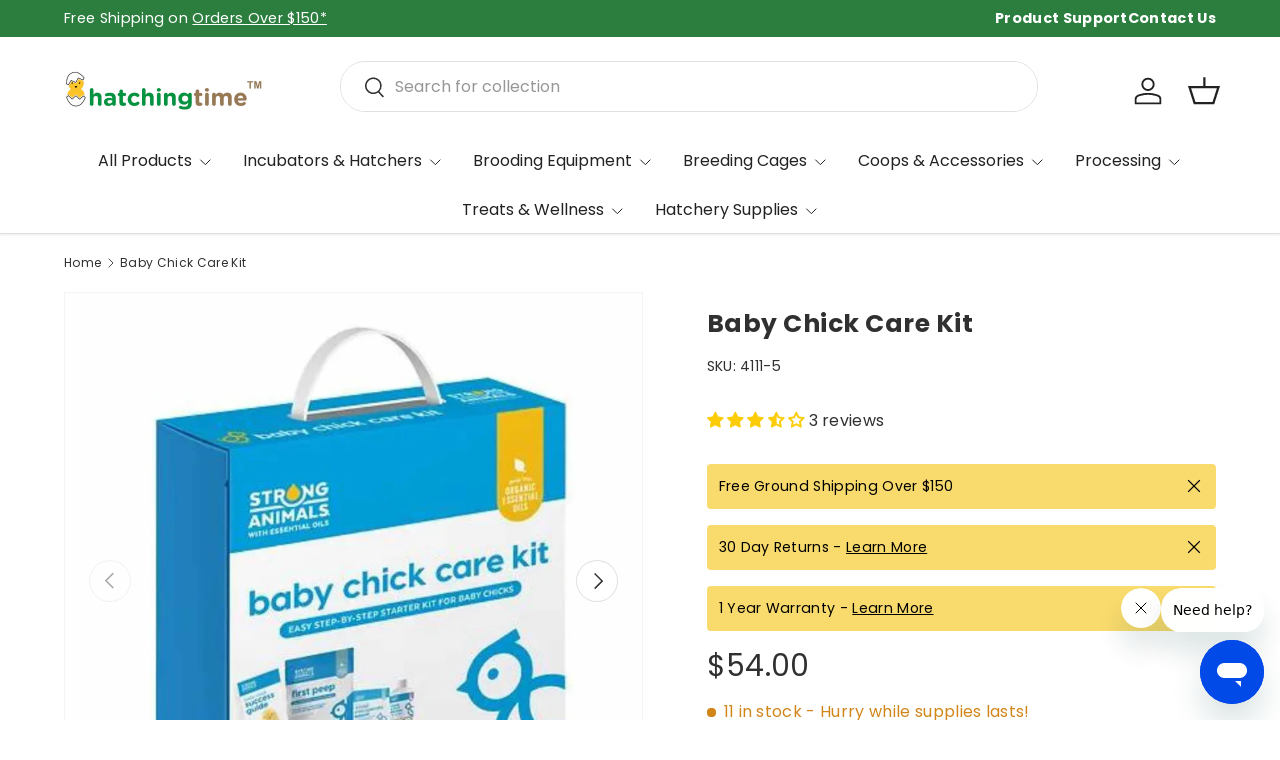

--- FILE ---
content_type: text/html; charset=utf-8
request_url: https://hatchingtime.com/en-ca/products/baby-chick-care-kit
body_size: 66335
content:
<!doctype html>
<html class="no-js" lang="en" dir="ltr">
<head><meta charset="utf-8">
<meta name="viewport" content="width=device-width,initial-scale=1">
<title>Baby Chick Care Supplement Kit - Chick Rearing | Hatching Time</title><link rel="canonical" href="https://hatchingtime.com/en-ca/products/baby-chick-care-kit"><link rel="icon" href="//hatchingtime.com/cdn/shop/files/Hatching_Time_Favicon_Logo_1.png?crop=center&height=48&v=1673378849&width=48" type="image/png">
  <link rel="apple-touch-icon" href="//hatchingtime.com/cdn/shop/files/Hatching_Time_Favicon_Logo_1.png?crop=center&height=180&v=1673378849&width=180"><meta name="description" content="Nurture your baby chicks with the Baby Chick Care Kit. Includes supplements, soothing balm, and expert guide for optimal growth and well-being. Get yours now!"><meta property="og:site_name" content="Hatching Time">
<meta property="og:url" content="https://hatchingtime.com/en-ca/products/baby-chick-care-kit">
<meta property="og:title" content="Baby Chick Care Supplement Kit - Chick Rearing | Hatching Time">
<meta property="og:type" content="product">
<meta property="og:description" content="Nurture your baby chicks with the Baby Chick Care Kit. Includes supplements, soothing balm, and expert guide for optimal growth and well-being. Get yours now!"><meta property="og:image" content="http://hatchingtime.com/cdn/shop/files/Baby_Chick_Care_Kit.jpg?crop=center&height=1200&v=1763207173&width=1200">
  <meta property="og:image:secure_url" content="https://hatchingtime.com/cdn/shop/files/Baby_Chick_Care_Kit.jpg?crop=center&height=1200&v=1763207173&width=1200">
  <meta property="og:image:width" content="2048">
  <meta property="og:image:height" content="2048"><meta property="og:price:amount" content="54.00">
  <meta property="og:price:currency" content="CAD"><meta name="twitter:card" content="summary_large_image">
<meta name="twitter:title" content="Baby Chick Care Supplement Kit - Chick Rearing | Hatching Time">
<meta name="twitter:description" content="Nurture your baby chicks with the Baby Chick Care Kit. Includes supplements, soothing balm, and expert guide for optimal growth and well-being. Get yours now!">
<link rel="preload" href="//hatchingtime.com/cdn/shop/t/73/assets/main.css?v=32397805057673127901765558615" as="style"><style data-shopify>
@font-face {
  font-family: Poppins;
  font-weight: 400;
  font-style: normal;
  font-display: swap;
  src: url("//hatchingtime.com/cdn/fonts/poppins/poppins_n4.0ba78fa5af9b0e1a374041b3ceaadf0a43b41362.woff2") format("woff2"),
       url("//hatchingtime.com/cdn/fonts/poppins/poppins_n4.214741a72ff2596839fc9760ee7a770386cf16ca.woff") format("woff");
}
@font-face {
  font-family: Poppins;
  font-weight: 500;
  font-style: normal;
  font-display: swap;
  src: url("//hatchingtime.com/cdn/fonts/poppins/poppins_n5.ad5b4b72b59a00358afc706450c864c3c8323842.woff2") format("woff2"),
       url("//hatchingtime.com/cdn/fonts/poppins/poppins_n5.33757fdf985af2d24b32fcd84c9a09224d4b2c39.woff") format("woff");
}
@font-face {
  font-family: Poppins;
  font-weight: 400;
  font-style: italic;
  font-display: swap;
  src: url("//hatchingtime.com/cdn/fonts/poppins/poppins_i4.846ad1e22474f856bd6b81ba4585a60799a9f5d2.woff2") format("woff2"),
       url("//hatchingtime.com/cdn/fonts/poppins/poppins_i4.56b43284e8b52fc64c1fd271f289a39e8477e9ec.woff") format("woff");
}
@font-face {
  font-family: Poppins;
  font-weight: 500;
  font-style: italic;
  font-display: swap;
  src: url("//hatchingtime.com/cdn/fonts/poppins/poppins_i5.6acfce842c096080e34792078ef3cb7c3aad24d4.woff2") format("woff2"),
       url("//hatchingtime.com/cdn/fonts/poppins/poppins_i5.a49113e4fe0ad7fd7716bd237f1602cbec299b3c.woff") format("woff");
}
@font-face {
  font-family: Poppins;
  font-weight: 700;
  font-style: normal;
  font-display: swap;
  src: url("//hatchingtime.com/cdn/fonts/poppins/poppins_n7.56758dcf284489feb014a026f3727f2f20a54626.woff2") format("woff2"),
       url("//hatchingtime.com/cdn/fonts/poppins/poppins_n7.f34f55d9b3d3205d2cd6f64955ff4b36f0cfd8da.woff") format("woff");
}
@font-face {
  font-family: Poppins;
  font-weight: 400;
  font-style: normal;
  font-display: swap;
  src: url("//hatchingtime.com/cdn/fonts/poppins/poppins_n4.0ba78fa5af9b0e1a374041b3ceaadf0a43b41362.woff2") format("woff2"),
       url("//hatchingtime.com/cdn/fonts/poppins/poppins_n4.214741a72ff2596839fc9760ee7a770386cf16ca.woff") format("woff");
}
:root {
      --bg-color: 255 255 255 / 1.0;
      --bg-color-og: 255 255 255 / 1.0;
      --heading-color: 48 48 48;
      --text-color: 48 48 48;
      --text-color-og: 48 48 48;
      --scrollbar-color: 48 48 48;
      --link-color: 23 70 166;
      --link-color-og: 23 70 166;
      --star-color: 249 219 109;
      --sale-price-color: 198 32 32;--swatch-border-color-default: 214 214 214;
        --swatch-border-color-active: 152 152 152;
        --swatch-card-size: 26px;
        --swatch-variant-picker-size: 28px;--color-scheme-1-bg: 252 249 241 / 1.0;
      --color-scheme-1-grad: ;
      --color-scheme-1-heading: 48 48 48;
      --color-scheme-1-text: 48 48 48;
      --color-scheme-1-btn-bg: 44 126 63;
      --color-scheme-1-btn-text: 255 255 255;
      --color-scheme-1-btn-bg-hover: 81 155 98;--color-scheme-2-bg: 249 219 109 / 1.0;
      --color-scheme-2-grad: ;
      --color-scheme-2-heading: 0 0 0;
      --color-scheme-2-text: 0 0 0;
      --color-scheme-2-btn-bg: 44 126 63;
      --color-scheme-2-btn-text: 255 255 255;
      --color-scheme-2-btn-bg-hover: 81 155 98;--color-scheme-3-bg: 44 126 63 / 1.0;
      --color-scheme-3-grad: ;
      --color-scheme-3-heading: 255 255 255;
      --color-scheme-3-text: 255 255 255;
      --color-scheme-3-btn-bg: 255 255 255;
      --color-scheme-3-btn-text: 0 0 0;
      --color-scheme-3-btn-bg-hover: 225 225 225;

      --drawer-bg-color: 255 255 255 / 1.0;
      --drawer-text-color: 48 48 48;

      --panel-bg-color: 252 249 241 / 1.0;
      --panel-heading-color: 48 48 48;
      --panel-text-color: 48 48 48;

      --in-stock-text-color: 44 126 63;
      --low-stock-text-color: 210 134 26;
      --very-low-stock-text-color: 180 12 28;
      --no-stock-text-color: 119 119 119;
      --no-stock-backordered-text-color: 48 48 48;

      --error-bg-color: 244 216 220;
      --error-text-color: 180 12 28;
      --success-bg-color: 232 246 234;
      --success-text-color: 44 126 63;
      --info-bg-color: 228 237 250;
      --info-text-color: 26 102 210;

      --heading-font-family: Poppins, sans-serif;
      --heading-font-style: normal;
      --heading-font-weight: 700;
      --heading-scale-start: 2;
      --heading-letter-spacing: 0.02em;

      --navigation-font-family: Poppins, sans-serif;
      --navigation-font-style: normal;
      --navigation-font-weight: 400;
      --navigation-letter-spacing: 0.0em;--heading-text-transform: none;
--subheading-text-transform: none;
      --body-font-family: Poppins, sans-serif;
      --body-font-style: normal;
      --body-font-weight: 400;
      --body-font-size: 16;
      --body-font-size-px: 16px;
      --body-letter-spacing: 0.02em;

      --section-gap: 48;
      --heading-gap: calc(8 * var(--space-unit));--grid-column-gap: 20px;
      --product-card-gap: 20px;--btn-bg-color: 44 126 63;
      --btn-bg-hover-color: 81 155 98;
      --btn-text-color: 255 255 255;
      --btn-bg-color-og: 44 126 63;
      --btn-text-color-og: 255 255 255;
      --btn-alt-bg-color: 255 255 255;
      --btn-alt-bg-alpha: 1.0;
      --btn-alt-text-color: 44 126 63;
      --btn-border-width: 2px;
      --btn-padding-y: 12px;
      --btn-text-size: 0.92em;

      
      --btn-border-radius: 26px;
      

      --btn-lg-border-radius: 50%;
      --btn-icon-border-radius: 50%;
      --input-with-btn-inner-radius: var(--btn-border-radius);

      --input-bg-color: 255 255 255 / 1.0;
      --input-text-color: 48 48 48;
      --input-border-width: 2px;
      --input-border-radius: 24px;
      --textarea-border-radius: 12px;
      --input-border-radius: 26px;
      --input-bg-color-diff-3: #f7f7f7;
      --input-bg-color-diff-6: #f0f0f0;

      --modal-border-radius: 8px;
      --modal-overlay-color: 0 0 0;
      --modal-overlay-opacity: 0.4;
      --drawer-border-radius: 8px;
      --overlay-border-radius: 8px;--custom-label-bg-color: 13 44 84;
      --custom-label-text-color: 255 255 255;--sale-label-bg-color: 251 54 64;
      --sale-label-text-color: 255 255 255;--new-label-bg-color: 249 219 109;
      --new-label-text-color: 0 0 0;--preorder-label-bg-color: 180 12 28;
      --preorder-label-text-color: 255 255 255;

      --page-width: 1500px;
      --gutter-sm: 20px;
      --gutter-md: 48px;
      --gutter-lg: 64px;

      --payment-terms-bg-color: #ffffff;

      --coll-card-bg-color: #fcf9f1;
      --coll-card-border-color: #ffffff;

      --card-bg-color: 255 255 255;
      --card-text-color: 48 48 48;
      --card-border-color: #dadada;
        
          --aos-animate-duration: 1.1s;
        

        
          --aos-min-width: 0;
        
      

      --reading-width: 48em;
        --cart-savings-color: 210 0 20
      
    }@media (max-width: 769px) {
      :root {
        --reading-width: 36em;
      }
    }
  </style><link rel="stylesheet" href="//hatchingtime.com/cdn/shop/t/73/assets/main.css?v=32397805057673127901765558615">
  <script src="//hatchingtime.com/cdn/shop/t/73/assets/main.js?v=115199770592962559851729610955" defer="defer"></script><link rel="preload" href="//hatchingtime.com/cdn/fonts/poppins/poppins_n4.0ba78fa5af9b0e1a374041b3ceaadf0a43b41362.woff2" as="font" type="font/woff2" crossorigin fetchpriority="high"><link rel="preload" href="//hatchingtime.com/cdn/fonts/poppins/poppins_n7.56758dcf284489feb014a026f3727f2f20a54626.woff2" as="font" type="font/woff2" crossorigin fetchpriority="high"><script>window.performance && window.performance.mark && window.performance.mark('shopify.content_for_header.start');</script><meta name="google-site-verification" content="Fdm4o1chIrbRuWgK0i327ICtbQPMQy1eJMKSRSvTAsQ">
<meta name="facebook-domain-verification" content="uel8dxypr05yj819itl1gpbvt3hb7g">
<meta id="shopify-digital-wallet" name="shopify-digital-wallet" content="/1644855342/digital_wallets/dialog">
<meta name="shopify-checkout-api-token" content="976d90a8e16d34c49a444f0dc316e278">
<meta id="in-context-paypal-metadata" data-shop-id="1644855342" data-venmo-supported="false" data-environment="production" data-locale="en_US" data-paypal-v4="true" data-currency="CAD">
<link rel="alternate" hreflang="x-default" href="https://hatchingtime.com/products/baby-chick-care-kit">
<link rel="alternate" hreflang="en-CA" href="https://hatchingtime.com/en-ca/products/baby-chick-care-kit">
<link rel="alternate" hreflang="en-US" href="https://hatchingtime.com/products/baby-chick-care-kit">
<link rel="alternate" type="application/json+oembed" href="https://hatchingtime.com/en-ca/products/baby-chick-care-kit.oembed">
<script async="async" src="/checkouts/internal/preloads.js?locale=en-CA"></script>
<link rel="preconnect" href="https://shop.app" crossorigin="anonymous">
<script async="async" src="https://shop.app/checkouts/internal/preloads.js?locale=en-CA&shop_id=1644855342" crossorigin="anonymous"></script>
<script id="apple-pay-shop-capabilities" type="application/json">{"shopId":1644855342,"countryCode":"US","currencyCode":"CAD","merchantCapabilities":["supports3DS"],"merchantId":"gid:\/\/shopify\/Shop\/1644855342","merchantName":"Hatching Time","requiredBillingContactFields":["postalAddress","email","phone"],"requiredShippingContactFields":["postalAddress","email","phone"],"shippingType":"shipping","supportedNetworks":["visa","masterCard","amex","discover","elo","jcb"],"total":{"type":"pending","label":"Hatching Time","amount":"1.00"},"shopifyPaymentsEnabled":true,"supportsSubscriptions":true}</script>
<script id="shopify-features" type="application/json">{"accessToken":"976d90a8e16d34c49a444f0dc316e278","betas":["rich-media-storefront-analytics"],"domain":"hatchingtime.com","predictiveSearch":true,"shopId":1644855342,"locale":"en"}</script>
<script>var Shopify = Shopify || {};
Shopify.shop = "hatch-trial.myshopify.com";
Shopify.locale = "en";
Shopify.currency = {"active":"CAD","rate":"1.35"};
Shopify.country = "CA";
Shopify.theme = {"name":"Canopy","id":139238342834,"schema_name":"Canopy","schema_version":"6.3.1","theme_store_id":732,"role":"main"};
Shopify.theme.handle = "null";
Shopify.theme.style = {"id":null,"handle":null};
Shopify.cdnHost = "hatchingtime.com/cdn";
Shopify.routes = Shopify.routes || {};
Shopify.routes.root = "/en-ca/";</script>
<script type="module">!function(o){(o.Shopify=o.Shopify||{}).modules=!0}(window);</script>
<script>!function(o){function n(){var o=[];function n(){o.push(Array.prototype.slice.apply(arguments))}return n.q=o,n}var t=o.Shopify=o.Shopify||{};t.loadFeatures=n(),t.autoloadFeatures=n()}(window);</script>
<script>
  window.ShopifyPay = window.ShopifyPay || {};
  window.ShopifyPay.apiHost = "shop.app\/pay";
  window.ShopifyPay.redirectState = null;
</script>
<script id="shop-js-analytics" type="application/json">{"pageType":"product"}</script>
<script defer="defer" async type="module" src="//hatchingtime.com/cdn/shopifycloud/shop-js/modules/v2/client.init-shop-cart-sync_C5BV16lS.en.esm.js"></script>
<script defer="defer" async type="module" src="//hatchingtime.com/cdn/shopifycloud/shop-js/modules/v2/chunk.common_CygWptCX.esm.js"></script>
<script type="module">
  await import("//hatchingtime.com/cdn/shopifycloud/shop-js/modules/v2/client.init-shop-cart-sync_C5BV16lS.en.esm.js");
await import("//hatchingtime.com/cdn/shopifycloud/shop-js/modules/v2/chunk.common_CygWptCX.esm.js");

  window.Shopify.SignInWithShop?.initShopCartSync?.({"fedCMEnabled":true,"windoidEnabled":true});

</script>
<script>
  window.Shopify = window.Shopify || {};
  if (!window.Shopify.featureAssets) window.Shopify.featureAssets = {};
  window.Shopify.featureAssets['shop-js'] = {"shop-cart-sync":["modules/v2/client.shop-cart-sync_ZFArdW7E.en.esm.js","modules/v2/chunk.common_CygWptCX.esm.js"],"init-fed-cm":["modules/v2/client.init-fed-cm_CmiC4vf6.en.esm.js","modules/v2/chunk.common_CygWptCX.esm.js"],"shop-button":["modules/v2/client.shop-button_tlx5R9nI.en.esm.js","modules/v2/chunk.common_CygWptCX.esm.js"],"shop-cash-offers":["modules/v2/client.shop-cash-offers_DOA2yAJr.en.esm.js","modules/v2/chunk.common_CygWptCX.esm.js","modules/v2/chunk.modal_D71HUcav.esm.js"],"init-windoid":["modules/v2/client.init-windoid_sURxWdc1.en.esm.js","modules/v2/chunk.common_CygWptCX.esm.js"],"shop-toast-manager":["modules/v2/client.shop-toast-manager_ClPi3nE9.en.esm.js","modules/v2/chunk.common_CygWptCX.esm.js"],"init-shop-email-lookup-coordinator":["modules/v2/client.init-shop-email-lookup-coordinator_B8hsDcYM.en.esm.js","modules/v2/chunk.common_CygWptCX.esm.js"],"init-shop-cart-sync":["modules/v2/client.init-shop-cart-sync_C5BV16lS.en.esm.js","modules/v2/chunk.common_CygWptCX.esm.js"],"avatar":["modules/v2/client.avatar_BTnouDA3.en.esm.js"],"pay-button":["modules/v2/client.pay-button_FdsNuTd3.en.esm.js","modules/v2/chunk.common_CygWptCX.esm.js"],"init-customer-accounts":["modules/v2/client.init-customer-accounts_DxDtT_ad.en.esm.js","modules/v2/client.shop-login-button_C5VAVYt1.en.esm.js","modules/v2/chunk.common_CygWptCX.esm.js","modules/v2/chunk.modal_D71HUcav.esm.js"],"init-shop-for-new-customer-accounts":["modules/v2/client.init-shop-for-new-customer-accounts_ChsxoAhi.en.esm.js","modules/v2/client.shop-login-button_C5VAVYt1.en.esm.js","modules/v2/chunk.common_CygWptCX.esm.js","modules/v2/chunk.modal_D71HUcav.esm.js"],"shop-login-button":["modules/v2/client.shop-login-button_C5VAVYt1.en.esm.js","modules/v2/chunk.common_CygWptCX.esm.js","modules/v2/chunk.modal_D71HUcav.esm.js"],"init-customer-accounts-sign-up":["modules/v2/client.init-customer-accounts-sign-up_CPSyQ0Tj.en.esm.js","modules/v2/client.shop-login-button_C5VAVYt1.en.esm.js","modules/v2/chunk.common_CygWptCX.esm.js","modules/v2/chunk.modal_D71HUcav.esm.js"],"shop-follow-button":["modules/v2/client.shop-follow-button_Cva4Ekp9.en.esm.js","modules/v2/chunk.common_CygWptCX.esm.js","modules/v2/chunk.modal_D71HUcav.esm.js"],"checkout-modal":["modules/v2/client.checkout-modal_BPM8l0SH.en.esm.js","modules/v2/chunk.common_CygWptCX.esm.js","modules/v2/chunk.modal_D71HUcav.esm.js"],"lead-capture":["modules/v2/client.lead-capture_Bi8yE_yS.en.esm.js","modules/v2/chunk.common_CygWptCX.esm.js","modules/v2/chunk.modal_D71HUcav.esm.js"],"shop-login":["modules/v2/client.shop-login_D6lNrXab.en.esm.js","modules/v2/chunk.common_CygWptCX.esm.js","modules/v2/chunk.modal_D71HUcav.esm.js"],"payment-terms":["modules/v2/client.payment-terms_CZxnsJam.en.esm.js","modules/v2/chunk.common_CygWptCX.esm.js","modules/v2/chunk.modal_D71HUcav.esm.js"]};
</script>
<script>(function() {
  var isLoaded = false;
  function asyncLoad() {
    if (isLoaded) return;
    isLoaded = true;
    var urls = ["https:\/\/bingshoppingtoolshopifyapp-prod.trafficmanager.net\/uet\/tracking_script?shop=hatch-trial.myshopify.com","\/\/cdn.shopify.com\/proxy\/d54b4bafd73d6f13b07f5a74cf324d3054b67d3832db7ea1a4dcbddffb4a2577\/bingshoppingtool-t2app-prod.trafficmanager.net\/uet\/tracking_script?shop=hatch-trial.myshopify.com\u0026sp-cache-control=cHVibGljLCBtYXgtYWdlPTkwMA","https:\/\/intg.snapchat.com\/shopify\/shopify-scevent-init.js?id=f5e19cc8-36c2-4012-80ed-a0cbbc4763a3\u0026shop=hatch-trial.myshopify.com","\/\/cdn.shopify.com\/proxy\/4f678e6bcbead9e3fee7b88ce816bc477324953e11885601dafdcdb65559c472\/bingshoppingtool-t2app-prod.trafficmanager.net\/api\/ShopifyMT\/v1\/uet\/tracking_script?shop=hatch-trial.myshopify.com\u0026sp-cache-control=cHVibGljLCBtYXgtYWdlPTkwMA","https:\/\/static.klaviyo.com\/onsite\/js\/klaviyo.js?company_id=Tp8yKz\u0026shop=hatch-trial.myshopify.com"];
    for (var i = 0; i < urls.length; i++) {
      var s = document.createElement('script');
      s.type = 'text/javascript';
      s.async = true;
      s.src = urls[i];
      var x = document.getElementsByTagName('script')[0];
      x.parentNode.insertBefore(s, x);
    }
  };
  if(window.attachEvent) {
    window.attachEvent('onload', asyncLoad);
  } else {
    window.addEventListener('load', asyncLoad, false);
  }
})();</script>
<script id="__st">var __st={"a":1644855342,"offset":-18000,"reqid":"c674b242-97e7-4d10-bf43-4c95089225b3-1768658647","pageurl":"hatchingtime.com\/en-ca\/products\/baby-chick-care-kit","u":"28898362fb4f","p":"product","rtyp":"product","rid":8104285044914};</script>
<script>window.ShopifyPaypalV4VisibilityTracking = true;</script>
<script id="captcha-bootstrap">!function(){'use strict';const t='contact',e='account',n='new_comment',o=[[t,t],['blogs',n],['comments',n],[t,'customer']],c=[[e,'customer_login'],[e,'guest_login'],[e,'recover_customer_password'],[e,'create_customer']],r=t=>t.map((([t,e])=>`form[action*='/${t}']:not([data-nocaptcha='true']) input[name='form_type'][value='${e}']`)).join(','),a=t=>()=>t?[...document.querySelectorAll(t)].map((t=>t.form)):[];function s(){const t=[...o],e=r(t);return a(e)}const i='password',u='form_key',d=['recaptcha-v3-token','g-recaptcha-response','h-captcha-response',i],f=()=>{try{return window.sessionStorage}catch{return}},m='__shopify_v',_=t=>t.elements[u];function p(t,e,n=!1){try{const o=window.sessionStorage,c=JSON.parse(o.getItem(e)),{data:r}=function(t){const{data:e,action:n}=t;return t[m]||n?{data:e,action:n}:{data:t,action:n}}(c);for(const[e,n]of Object.entries(r))t.elements[e]&&(t.elements[e].value=n);n&&o.removeItem(e)}catch(o){console.error('form repopulation failed',{error:o})}}const l='form_type',E='cptcha';function T(t){t.dataset[E]=!0}const w=window,h=w.document,L='Shopify',v='ce_forms',y='captcha';let A=!1;((t,e)=>{const n=(g='f06e6c50-85a8-45c8-87d0-21a2b65856fe',I='https://cdn.shopify.com/shopifycloud/storefront-forms-hcaptcha/ce_storefront_forms_captcha_hcaptcha.v1.5.2.iife.js',D={infoText:'Protected by hCaptcha',privacyText:'Privacy',termsText:'Terms'},(t,e,n)=>{const o=w[L][v],c=o.bindForm;if(c)return c(t,g,e,D).then(n);var r;o.q.push([[t,g,e,D],n]),r=I,A||(h.body.append(Object.assign(h.createElement('script'),{id:'captcha-provider',async:!0,src:r})),A=!0)});var g,I,D;w[L]=w[L]||{},w[L][v]=w[L][v]||{},w[L][v].q=[],w[L][y]=w[L][y]||{},w[L][y].protect=function(t,e){n(t,void 0,e),T(t)},Object.freeze(w[L][y]),function(t,e,n,w,h,L){const[v,y,A,g]=function(t,e,n){const i=e?o:[],u=t?c:[],d=[...i,...u],f=r(d),m=r(i),_=r(d.filter((([t,e])=>n.includes(e))));return[a(f),a(m),a(_),s()]}(w,h,L),I=t=>{const e=t.target;return e instanceof HTMLFormElement?e:e&&e.form},D=t=>v().includes(t);t.addEventListener('submit',(t=>{const e=I(t);if(!e)return;const n=D(e)&&!e.dataset.hcaptchaBound&&!e.dataset.recaptchaBound,o=_(e),c=g().includes(e)&&(!o||!o.value);(n||c)&&t.preventDefault(),c&&!n&&(function(t){try{if(!f())return;!function(t){const e=f();if(!e)return;const n=_(t);if(!n)return;const o=n.value;o&&e.removeItem(o)}(t);const e=Array.from(Array(32),(()=>Math.random().toString(36)[2])).join('');!function(t,e){_(t)||t.append(Object.assign(document.createElement('input'),{type:'hidden',name:u})),t.elements[u].value=e}(t,e),function(t,e){const n=f();if(!n)return;const o=[...t.querySelectorAll(`input[type='${i}']`)].map((({name:t})=>t)),c=[...d,...o],r={};for(const[a,s]of new FormData(t).entries())c.includes(a)||(r[a]=s);n.setItem(e,JSON.stringify({[m]:1,action:t.action,data:r}))}(t,e)}catch(e){console.error('failed to persist form',e)}}(e),e.submit())}));const S=(t,e)=>{t&&!t.dataset[E]&&(n(t,e.some((e=>e===t))),T(t))};for(const o of['focusin','change'])t.addEventListener(o,(t=>{const e=I(t);D(e)&&S(e,y())}));const B=e.get('form_key'),M=e.get(l),P=B&&M;t.addEventListener('DOMContentLoaded',(()=>{const t=y();if(P)for(const e of t)e.elements[l].value===M&&p(e,B);[...new Set([...A(),...v().filter((t=>'true'===t.dataset.shopifyCaptcha))])].forEach((e=>S(e,t)))}))}(h,new URLSearchParams(w.location.search),n,t,e,['guest_login'])})(!0,!0)}();</script>
<script integrity="sha256-4kQ18oKyAcykRKYeNunJcIwy7WH5gtpwJnB7kiuLZ1E=" data-source-attribution="shopify.loadfeatures" defer="defer" src="//hatchingtime.com/cdn/shopifycloud/storefront/assets/storefront/load_feature-a0a9edcb.js" crossorigin="anonymous"></script>
<script crossorigin="anonymous" defer="defer" src="//hatchingtime.com/cdn/shopifycloud/storefront/assets/shopify_pay/storefront-65b4c6d7.js?v=20250812"></script>
<script data-source-attribution="shopify.dynamic_checkout.dynamic.init">var Shopify=Shopify||{};Shopify.PaymentButton=Shopify.PaymentButton||{isStorefrontPortableWallets:!0,init:function(){window.Shopify.PaymentButton.init=function(){};var t=document.createElement("script");t.src="https://hatchingtime.com/cdn/shopifycloud/portable-wallets/latest/portable-wallets.en.js",t.type="module",document.head.appendChild(t)}};
</script>
<script data-source-attribution="shopify.dynamic_checkout.buyer_consent">
  function portableWalletsHideBuyerConsent(e){var t=document.getElementById("shopify-buyer-consent"),n=document.getElementById("shopify-subscription-policy-button");t&&n&&(t.classList.add("hidden"),t.setAttribute("aria-hidden","true"),n.removeEventListener("click",e))}function portableWalletsShowBuyerConsent(e){var t=document.getElementById("shopify-buyer-consent"),n=document.getElementById("shopify-subscription-policy-button");t&&n&&(t.classList.remove("hidden"),t.removeAttribute("aria-hidden"),n.addEventListener("click",e))}window.Shopify?.PaymentButton&&(window.Shopify.PaymentButton.hideBuyerConsent=portableWalletsHideBuyerConsent,window.Shopify.PaymentButton.showBuyerConsent=portableWalletsShowBuyerConsent);
</script>
<script data-source-attribution="shopify.dynamic_checkout.cart.bootstrap">document.addEventListener("DOMContentLoaded",(function(){function t(){return document.querySelector("shopify-accelerated-checkout-cart, shopify-accelerated-checkout")}if(t())Shopify.PaymentButton.init();else{new MutationObserver((function(e,n){t()&&(Shopify.PaymentButton.init(),n.disconnect())})).observe(document.body,{childList:!0,subtree:!0})}}));
</script>
<link id="shopify-accelerated-checkout-styles" rel="stylesheet" media="screen" href="https://hatchingtime.com/cdn/shopifycloud/portable-wallets/latest/accelerated-checkout-backwards-compat.css" crossorigin="anonymous">
<style id="shopify-accelerated-checkout-cart">
        #shopify-buyer-consent {
  margin-top: 1em;
  display: inline-block;
  width: 100%;
}

#shopify-buyer-consent.hidden {
  display: none;
}

#shopify-subscription-policy-button {
  background: none;
  border: none;
  padding: 0;
  text-decoration: underline;
  font-size: inherit;
  cursor: pointer;
}

#shopify-subscription-policy-button::before {
  box-shadow: none;
}

      </style>
<script id="sections-script" data-sections="header,footer" defer="defer" src="//hatchingtime.com/cdn/shop/t/73/compiled_assets/scripts.js?66527"></script>
<script>window.performance && window.performance.mark && window.performance.mark('shopify.content_for_header.end');</script>

    <script src="//hatchingtime.com/cdn/shop/t/73/assets/animate-on-scroll.js?v=15249566486942820451724202388" defer="defer"></script>
    <link rel="stylesheet" href="//hatchingtime.com/cdn/shop/t/73/assets/animate-on-scroll.css?v=62865576715456057531724202388">
  

  <script>document.documentElement.className = document.documentElement.className.replace('no-js', 'js');</script><!-- CC Custom Head Start --><!-- Start of hatchingtime Zendesk Widget script -->
<script id="ze-snippet" src="https://static.zdassets.com/ekr/snippet.js?key=fba2b6fe-9afd-47f4-8f67-5d50be063378"> </script>
<!-- End of hatchingtime Zendesk Widget script --><!-- CC Custom Head End --><meta name="facebook-domain-verification" content="f221to5q1yfvpkom2ugjz6ladysz1f" />

<script>
  document.addEventListener("DOMContentLoaded", function () {
    const currentUrl = window.location.href;

    // Define full source URLs and their corresponding destination URLs
    const redirectMap = {
      "https://hatchingtime.com/collections/vendors?q=Hatching%20Time": "https://hatchingtime.com/collections/hatchingtime-products",
      "https://hatchingtime.com/collections/vendors?q=cimuka": "https://hatchingtime.com/collections/cimuka-products",
      "https://hatchingtime.com/collections/vendors?q=undique": "https://hatchingtime.com/collections/undique-products",
      "https://hatchingtime.com/collections/vendors?q=CoopWorx%20Feed%20Silo": "https://hatchingtime.com/collections/coopworx-products",
      "https://hatchingtime.com/collections/vendors?q=Olba": "https://hatchingtime.com/collections/olba-products",
      "https://hatchingtime.com/collections/vendors?q=formex": "https://hatchingtime.com/collections/formex-snaplock-products",
      "https://hatchingtime.com/collections/vendors?q=nestera-usa": "https://hatchingtime.com/collections/chicken-coops",
      "https://hatchingtime.com/collections/nestera-products": "https://hatchingtime.com/collections/chicken-coops",
      "https://hatchingtime.com/collections/nestera-chicken-coops-accessories-add-ons": "https://hatchingtime.com/collections/chicken-coops",
      "https://hatchingtime.com/collections/vendors?q=overez": "https://hatchingtime.com/collections/overez-products",
      "https://hatchingtime.com/collections/vendors?q=The%20Smart%20Coop": "https://hatchingtime.com/collections/the-smart-coop-products",
      "https://hatchingtime.com/collections/vendors?q=GoodEggStuff": "https://hatchingtime.com/collections/good-egg-stuff-products",
      "https://hatchingtime.com/collections/vendors?q=My%20Pet%20Chicken": "https://hatchingtime.com/collections/my-pet-chicken-products",
      "https://hatchingtime.com/collections/vendors?q=Eaton%20Pet%20and%20Pastures": "https://hatchingtime.com/collections/eaton-pet-and-pasture-products",
      "https://hatchingtime.com/collections/vendors?q=Strong%20Animals": "https://hatchingtime.com/collections/strong-animals-products",
      "https://hatchingtime.com/collections/vendors?q=Treats%20for%20Chickens": "https://hatchingtime.com/collections/treats-for-chickens-products",
      "https://hatchingtime.com/collections/vendors?q=Kalmbach": "https://hatchingtime.com/collections/kalmbach-products",
      "https://hatchingtime.com/collections/vendors?q=GrubTerra": "https://hatchingtime.com/collections/grubterra-products",
      "https://hatchingtime.com/collections/vendors?q=Mile%20Four": "https://hatchingtime.com/collections/mile-four-products",
      "https://hatchingtime.com/collections/vendors?q=The%20Bug%20Factory": "https://hatchingtime.com/collections/the-bug-factory-products",
      "https://hatchingtime.com/collections/vendors?q=Premo%20Natural%20Products": "https://hatchingtime.com/collections/premo-natural-products",
      "https://hatchingtime.com/collections/vendors?q=BEC": "https://hatchingtime.com/collections/bec-products",
      "https://hatchingtime.com/collections/?q=HenGear": "https://hatchingtime.com/collections/hengear-products",
      "https://hatchingtime.com/collections/vendors?q=aytav": "https://hatchingtime.com/collections/aytav-products",
      "https://hatchingtime.com/collections/vendors?q=thermopro": "https://hatchingtime.com/collections/thermopro-products",
      "https://hatchingtime.com/pages/refer-a-friend": "https://hatchingtime.com/pages/influencer-affiliate-program",
      "https://hatchingtime.com/pages/authorized-retailer-application": "https://hatchingtime.com/pages/authorized-retailer-program"
      
    };

    if (redirectMap[currentUrl]) {
      window.location.href = redirectMap[currentUrl];
    }
  });
</script>

  
<!-- BEGIN app block: shopify://apps/uppromote-affiliate/blocks/core-script/64c32457-930d-4cb9-9641-e24c0d9cf1f4 --><!-- BEGIN app snippet: core-metafields-setting --><!--suppress ES6ConvertVarToLetConst -->
<script type="application/json" id="core-uppromote-settings">{"active_reg_from":true,"app_env":{"env":"production"},"cx_referral_settings":{"setting":{"select_theme":2,"design_banner_image_horizontal":"\/storage\/uploads\/icons\/customer-referral\/horizontal.webp","design_banner_image_vertical":"storage\/uploads\/customer-referral\/landing-page\/banner-vertical\/1735999241_2268081_ebc6d78913ceb1584c58db0cf4f4256e.png","design_color_background":"#ffffff","design_color_text":"#092c4c","design_color_button":"#009441","design_color_button_text":"#ffffff","content_sign_up_title":"REFER A FRIEND, GET A REWARD!","content_sign_up_description":"Send your friends a {friend_incentive} discount on their purchase. Once they make a purchase, you’ll also earn {customer_reward} off each order! Your reward can be redeemed for coupons.","content_sign_up_customer_email":"Your email","content_sign_up_customer_name":"Your name (optional)","content_sign_up_button_text":"Create a link","content_sign_up_referral_guide_status":1,"content_sign_up_referral_guide_title":"How it works","content_sign_up_referral_guide_share_your_link":{"icon":"\/storage\/uploads\/icons\/customer-referral\/icon-1.svg","title":"Share your link"},"content_sign_up_referral_your_friend_purchase":{"icon":"\/storage\/uploads\/icons\/customer-referral\/icon-2.svg","title":"Your friend purchases"},"content_sign_up_referral_guide_you_get_rewarded":{"icon":"\/storage\/uploads\/icons\/customer-referral\/icon-3.svg","title":"You get rewarded"},"content_post_signup_title":"REFER A FRIEND, GET A REWARD!","content_post_signup_description":"Send your friends a {friend_incentive} discount on their purchase. Once they make a purchase, you’ll also earn {customer_reward} off each order! Your reward can be redeemed for coupons.","content_post_signup_referral_link":"Your referral link","content_post_signup_button_text":"Copy link","content_post_signup_referral_guide_status":1,"content_post_signup_referral_guide_title":"How it works","content_post_signup_referral_guide_share_your_link":{"icon":"\/storage\/uploads\/icons\/customer-referral\/icon-1.svg","title":"Share your link"},"content_post_signup_referral_your_friend_purchase":{"icon":"\/storage\/uploads\/icons\/customer-referral\/icon-2.svg","title":"Your friend purchases"},"content_post_signup_referral_guide_you_get_rewarded":{"icon":"\/storage\/uploads\/icons\/customer-referral\/icon-3.svg","title":"You get rewarded"},"active":0},"program":{"status":0,"refer_customer_incentive":{"type":"fixed_amount","value":10,"price_rule_id":"1298985353394","coupon":"UPPROMOTE_CUSTOMER_REFERRAL"},"commission_type":0,"commission_amount":"10.00"},"shop":{"currency_format":"${{amount}}"},"active_customer_referral":0,"asset_url":"https:\/\/cdn.uppromote.com","extension_endpoint":"https:\/\/extensions.uppromote.com","setting_post_purchase_signup":{"active":0,"show_only_once_per_customer":1,"close_on_background_click":1,"design_banner_image":"","design_width":480,"design_height":200,"design_color_background":"#ffffff","design_color_text":"#092C4C","design_color_button":"#1D85E8","design_color_button_text":"#ffffff","content_sign_up_title":"Refer a friend, get a reward!","content_sign_up_description":"Give your friends {friend_incentive} OFF and get {customer_reward} OFF","content_sign_up_button_text":"Get referral link","content_sign_up_referral_guide_status":1,"content_sign_up_referral_guide_title":"How it works","content_sign_up_referral_guide_share_your_link":{"icon":"\/storage\/uploads\/icons\/customer-referral\/icon-1.svg","title":"Share your link"},"content_sign_up_referral_guide_your_friend_purchase":{"icon":"\/storage\/uploads\/icons\/customer-referral\/icon-2.svg","title":"Your friend purchases"},"content_sign_up_referral_guide_you_get_rewarded":{"icon":"\/storage\/uploads\/icons\/customer-referral\/icon-3.svg","title":"You get rewarded"},"content_post_signup_title":"Refer a friend, get a reward!","content_post_signup_description":"Give your friends {friend_incentive} OFF and get {customer_reward} OFF","content_post_signup_button_text":"Copy link","content_post_signup_referral_guide_status":1,"content_post_signup_referral_guide_title":"How it works","content_post_signup_referral_guide_share_your_link":{"icon":"\/storage\/uploads\/icons\/customer-referral\/icon-1.svg","title":"Share your link"},"content_post_signup_referral_guide_your_friend_purchase":{"icon":"\/storage\/uploads\/icons\/customer-referral\/icon-2.svg","title":"Your friend purchases"},"content_post_signup_referral_guide_you_get_rewarded":{"icon":"\/storage\/uploads\/icons\/customer-referral\/icon-3.svg","title":"You get rewarded"}},"branding_customer_referral":false},"message_bar_setting":{"referral_enable":0,"referral_content":"You're shopping with {affiliate_name}!","referral_font":"Poppins","referral_font_size":14,"referral_text_color":"#ffffff","referral_background_color":"#338FB1","not_referral_enable":0,"not_referral_content":"Enjoy your time.","not_referral_font":"Poppins","not_referral_font_size":14,"not_referral_text_color":"#ffffff","not_referral_background_color":"#338FB1"}}</script>
<script type="application/json" id="core-uppromote-cart">{"note":null,"attributes":{},"original_total_price":0,"total_price":0,"total_discount":0,"total_weight":0.0,"item_count":0,"items":[],"requires_shipping":false,"currency":"CAD","items_subtotal_price":0,"cart_level_discount_applications":[],"checkout_charge_amount":0}</script>
<script id="core-uppromote-quick-store-tracking-vars">
    function getDocumentContext(){const{href:a,hash:b,host:c,hostname:d,origin:e,pathname:f,port:g,protocol:h,search:i}=window.location,j=document.referrer,k=document.characterSet,l=document.title;return{location:{href:a,hash:b,host:c,hostname:d,origin:e,pathname:f,port:g,protocol:h,search:i},referrer:j||document.location.href,characterSet:k,title:l}}function getNavigatorContext(){const{language:a,cookieEnabled:b,languages:c,userAgent:d}=navigator;return{language:a,cookieEnabled:b,languages:c,userAgent:d}}function getWindowContext(){const{innerHeight:a,innerWidth:b,outerHeight:c,outerWidth:d,origin:e,screen:{height:j,width:k},screenX:f,screenY:g,scrollX:h,scrollY:i}=window;return{innerHeight:a,innerWidth:b,outerHeight:c,outerWidth:d,origin:e,screen:{screenHeight:j,screenWidth:k},screenX:f,screenY:g,scrollX:h,scrollY:i,location:getDocumentContext().location}}function getContext(){return{document:getDocumentContext(),navigator:getNavigatorContext(),window:getWindowContext()}}
    if (window.location.href.includes('?sca_ref=')) {
        localStorage.setItem('__up_lastViewedPageContext', JSON.stringify({
            context: getContext(),
            timestamp: new Date().toISOString(),
        }))
    }
</script>

<script id="core-uppromote-setting-booster">
    var UpPromoteCoreSettings = JSON.parse(document.getElementById('core-uppromote-settings').textContent)
    UpPromoteCoreSettings.currentCart = JSON.parse(document.getElementById('core-uppromote-cart')?.textContent || '{}')
    const idToClean = ['core-uppromote-settings', 'core-uppromote-cart', 'core-uppromote-setting-booster', 'core-uppromote-quick-store-tracking-vars']
    idToClean.forEach(id => {
        document.getElementById(id)?.remove()
    })
</script>
<!-- END app snippet -->


<!-- END app block --><!-- BEGIN app block: shopify://apps/klaviyo-email-marketing-sms/blocks/klaviyo-onsite-embed/2632fe16-c075-4321-a88b-50b567f42507 -->












  <script async src="https://static.klaviyo.com/onsite/js/Tp8yKz/klaviyo.js?company_id=Tp8yKz"></script>
  <script>!function(){if(!window.klaviyo){window._klOnsite=window._klOnsite||[];try{window.klaviyo=new Proxy({},{get:function(n,i){return"push"===i?function(){var n;(n=window._klOnsite).push.apply(n,arguments)}:function(){for(var n=arguments.length,o=new Array(n),w=0;w<n;w++)o[w]=arguments[w];var t="function"==typeof o[o.length-1]?o.pop():void 0,e=new Promise((function(n){window._klOnsite.push([i].concat(o,[function(i){t&&t(i),n(i)}]))}));return e}}})}catch(n){window.klaviyo=window.klaviyo||[],window.klaviyo.push=function(){var n;(n=window._klOnsite).push.apply(n,arguments)}}}}();</script>

  
    <script id="viewed_product">
      if (item == null) {
        var _learnq = _learnq || [];

        var MetafieldReviews = null
        var MetafieldYotpoRating = null
        var MetafieldYotpoCount = null
        var MetafieldLooxRating = null
        var MetafieldLooxCount = null
        var okendoProduct = null
        var okendoProductReviewCount = null
        var okendoProductReviewAverageValue = null
        try {
          // The following fields are used for Customer Hub recently viewed in order to add reviews.
          // This information is not part of __kla_viewed. Instead, it is part of __kla_viewed_reviewed_items
          MetafieldReviews = {"rating":{"scale_min":"1.0","scale_max":"5.0","value":"3.67"},"rating_count":3};
          MetafieldYotpoRating = null
          MetafieldYotpoCount = null
          MetafieldLooxRating = null
          MetafieldLooxCount = null

          okendoProduct = null
          // If the okendo metafield is not legacy, it will error, which then requires the new json formatted data
          if (okendoProduct && 'error' in okendoProduct) {
            okendoProduct = null
          }
          okendoProductReviewCount = okendoProduct ? okendoProduct.reviewCount : null
          okendoProductReviewAverageValue = okendoProduct ? okendoProduct.reviewAverageValue : null
        } catch (error) {
          console.error('Error in Klaviyo onsite reviews tracking:', error);
        }

        var item = {
          Name: "Baby Chick Care Kit",
          ProductID: 8104285044914,
          Categories: ["All Products","Chicken","Coops \u0026 Chicken Supplies","Feed, Treats \u0026 Supplements","Strong Animals","Supplements"],
          ImageURL: "https://hatchingtime.com/cdn/shop/files/Baby_Chick_Care_Kit_grande.jpg?v=1763207173",
          URL: "https://hatchingtime.com/en-ca/products/baby-chick-care-kit",
          Brand: "Strong Animals",
          Price: "$54.00",
          Value: "54.00",
          CompareAtPrice: "$0.00"
        };
        _learnq.push(['track', 'Viewed Product', item]);
        _learnq.push(['trackViewedItem', {
          Title: item.Name,
          ItemId: item.ProductID,
          Categories: item.Categories,
          ImageUrl: item.ImageURL,
          Url: item.URL,
          Metadata: {
            Brand: item.Brand,
            Price: item.Price,
            Value: item.Value,
            CompareAtPrice: item.CompareAtPrice
          },
          metafields:{
            reviews: MetafieldReviews,
            yotpo:{
              rating: MetafieldYotpoRating,
              count: MetafieldYotpoCount,
            },
            loox:{
              rating: MetafieldLooxRating,
              count: MetafieldLooxCount,
            },
            okendo: {
              rating: okendoProductReviewAverageValue,
              count: okendoProductReviewCount,
            }
          }
        }]);
      }
    </script>
  




  <script>
    window.klaviyoReviewsProductDesignMode = false
  </script>







<!-- END app block --><!-- BEGIN app block: shopify://apps/judge-me-reviews/blocks/judgeme_core/61ccd3b1-a9f2-4160-9fe9-4fec8413e5d8 --><!-- Start of Judge.me Core -->






<link rel="dns-prefetch" href="https://cdnwidget.judge.me">
<link rel="dns-prefetch" href="https://cdn.judge.me">
<link rel="dns-prefetch" href="https://cdn1.judge.me">
<link rel="dns-prefetch" href="https://api.judge.me">

<script data-cfasync='false' class='jdgm-settings-script'>window.jdgmSettings={"pagination":5,"disable_web_reviews":false,"badge_no_review_text":"No reviews","badge_n_reviews_text":"{{ n }} review/reviews","badge_star_color":"#fccc07","hide_badge_preview_if_no_reviews":true,"badge_hide_text":false,"enforce_center_preview_badge":false,"widget_title":"What our customers have to say","widget_open_form_text":"Write a review","widget_close_form_text":"Cancel review","widget_refresh_page_text":"Refresh page","widget_summary_text":"Based on {{ number_of_reviews }} review/reviews","widget_no_review_text":"Be the first to write a review","widget_name_field_text":"Display name","widget_verified_name_field_text":"Verified Name (public)","widget_name_placeholder_text":"Display name","widget_required_field_error_text":"This field is required.","widget_email_field_text":"Email address","widget_verified_email_field_text":"Verified Email (private, can not be edited)","widget_email_placeholder_text":"Your email address","widget_email_field_error_text":"Please enter a valid email address.","widget_rating_field_text":"Rating","widget_review_title_field_text":"Review Title","widget_review_title_placeholder_text":"Give your review a title","widget_review_body_field_text":"Review content","widget_review_body_placeholder_text":"Start writing here...","widget_pictures_field_text":"Picture/Video (optional)","widget_submit_review_text":"Submit Review","widget_submit_verified_review_text":"Submit Verified Review","widget_submit_success_msg_with_auto_publish":"Thank you! Please refresh the page in a few moments to see your review. You can remove or edit your review by logging into \u003ca href='https://judge.me/login' target='_blank' rel='nofollow noopener'\u003eJudge.me\u003c/a\u003e","widget_submit_success_msg_no_auto_publish":"Thank you! Your review will be published as soon as it is approved by the shop admin. You can remove or edit your review by logging into \u003ca href='https://judge.me/login' target='_blank' rel='nofollow noopener'\u003eJudge.me\u003c/a\u003e","widget_show_default_reviews_out_of_total_text":"Showing {{ n_reviews_shown }} out of {{ n_reviews }} reviews.","widget_show_all_link_text":"Show all","widget_show_less_link_text":"Show less","widget_author_said_text":"{{ reviewer_name }} said:","widget_days_text":"{{ n }} days ago","widget_weeks_text":"{{ n }} week/weeks ago","widget_months_text":"{{ n }} month/months ago","widget_years_text":"{{ n }} year/years ago","widget_yesterday_text":"Yesterday","widget_today_text":"Today","widget_replied_text":"\u003e\u003e Hatching Time replied:","widget_read_more_text":"Read more","widget_reviewer_name_as_initial":"last_initial","widget_rating_filter_color":"#fccc07","widget_rating_filter_see_all_text":"See all reviews","widget_sorting_most_recent_text":"Most Recent","widget_sorting_highest_rating_text":"Highest Rating","widget_sorting_lowest_rating_text":"Lowest Rating","widget_sorting_with_pictures_text":"Only Pictures","widget_sorting_most_helpful_text":"Most Helpful","widget_open_question_form_text":"Ask a question","widget_reviews_subtab_text":"Reviews","widget_questions_subtab_text":"Questions","widget_question_label_text":"Question","widget_answer_label_text":"Answer","widget_question_placeholder_text":"Write your question here","widget_submit_question_text":"Submit Question","widget_question_submit_success_text":"Thank you for your question! We will notify you once it gets answered.","widget_star_color":"#fccc07","verified_badge_text":"Verified","verified_badge_bg_color":"","verified_badge_text_color":"","verified_badge_placement":"left-of-reviewer-name","widget_review_max_height":4,"widget_hide_border":true,"widget_social_share":false,"widget_thumb":true,"widget_review_location_show":false,"widget_location_format":"country_iso_code","all_reviews_include_out_of_store_products":true,"all_reviews_out_of_store_text":"(out of store)","all_reviews_pagination":100,"all_reviews_product_name_prefix_text":"about","enable_review_pictures":true,"enable_question_anwser":true,"widget_theme":"","review_date_format":"mm/dd/yyyy","default_sort_method":"highest-rating","widget_product_reviews_subtab_text":"Product","widget_shop_reviews_subtab_text":"Store","widget_other_products_reviews_text":"Reviews for other products","widget_store_reviews_subtab_text":"Store reviews","widget_no_store_reviews_text":"This store hasn't received any reviews yet","widget_web_restriction_product_reviews_text":"This product hasn't received any reviews yet","widget_no_items_text":"No items found","widget_show_more_text":"Show more","widget_write_a_store_review_text":"Write a Store Review","widget_other_languages_heading":"Reviews in Other Languages","widget_translate_review_text":"Translate review to {{ language }}","widget_translating_review_text":"Translating...","widget_show_original_translation_text":"Show original ({{ language }})","widget_translate_review_failed_text":"Review couldn't be translated.","widget_translate_review_retry_text":"Retry","widget_translate_review_try_again_later_text":"Try again later","show_product_url_for_grouped_product":false,"widget_sorting_pictures_first_text":"Pictures First","show_pictures_on_all_rev_page_mobile":true,"show_pictures_on_all_rev_page_desktop":true,"floating_tab_hide_mobile_install_preference":true,"floating_tab_button_name":"★ Reviews","floating_tab_title":"Let customers speak for us","floating_tab_button_color":"","floating_tab_button_background_color":"","floating_tab_url":"","floating_tab_url_enabled":false,"floating_tab_tab_style":"text","all_reviews_text_badge_text":"Customers rate us {{ shop.metafields.judgeme.all_reviews_rating | round: 1 }}/5 based on {{ shop.metafields.judgeme.all_reviews_count }} reviews.","all_reviews_text_badge_text_branded_style":"{{ shop.metafields.judgeme.all_reviews_rating | round: 1 }} out of 5 stars based on {{ shop.metafields.judgeme.all_reviews_count }} reviews","is_all_reviews_text_badge_a_link":false,"show_stars_for_all_reviews_text_badge":false,"all_reviews_text_badge_url":"","all_reviews_text_style":"text","all_reviews_text_color_style":"judgeme_brand_color","all_reviews_text_color":"#108474","all_reviews_text_show_jm_brand":true,"featured_carousel_show_header":true,"featured_carousel_title":"2000+ Positive Reviews","testimonials_carousel_title":"Customers are saying","videos_carousel_title":"Real customer stories","cards_carousel_title":"Customers are saying","featured_carousel_count_text":"4.6/5 from {{ n }} reviews","featured_carousel_add_link_to_all_reviews_page":false,"featured_carousel_url":"","featured_carousel_show_images":false,"featured_carousel_autoslide_interval":5,"featured_carousel_arrows_on_the_sides":true,"featured_carousel_height":200,"featured_carousel_width":100,"featured_carousel_image_size":0,"featured_carousel_image_height":250,"featured_carousel_arrow_color":"#6f6f6f","verified_count_badge_style":"vintage","verified_count_badge_orientation":"horizontal","verified_count_badge_color_style":"judgeme_brand_color","verified_count_badge_color":"#108474","is_verified_count_badge_a_link":false,"verified_count_badge_url":"","verified_count_badge_show_jm_brand":true,"widget_rating_preset_default":5,"widget_first_sub_tab":"product-reviews","widget_show_histogram":true,"widget_histogram_use_custom_color":true,"widget_pagination_use_custom_color":true,"widget_star_use_custom_color":true,"widget_verified_badge_use_custom_color":false,"widget_write_review_use_custom_color":false,"picture_reminder_submit_button":"Upload Pictures","enable_review_videos":true,"mute_video_by_default":true,"widget_sorting_videos_first_text":"Videos First","widget_review_pending_text":"Pending","featured_carousel_items_for_large_screen":3,"social_share_options_order":"Facebook,Twitter,Pinterest","remove_microdata_snippet":false,"disable_json_ld":false,"enable_json_ld_products":true,"preview_badge_show_question_text":false,"preview_badge_no_question_text":"No questions","preview_badge_n_question_text":"{{ number_of_questions }} question/questions","qa_badge_show_icon":false,"qa_badge_position":"same-row","remove_judgeme_branding":true,"widget_add_search_bar":true,"widget_search_bar_placeholder":"Search","widget_sorting_verified_only_text":"Verified only","featured_carousel_theme":"default","featured_carousel_show_rating":true,"featured_carousel_show_title":true,"featured_carousel_show_body":true,"featured_carousel_show_date":true,"featured_carousel_show_reviewer":true,"featured_carousel_show_product":false,"featured_carousel_header_background_color":"#108474","featured_carousel_header_text_color":"#ffffff","featured_carousel_name_product_separator":"reviewed","featured_carousel_full_star_background":"#ffda00","featured_carousel_empty_star_background":"#dadada","featured_carousel_vertical_theme_background":"#f9fafb","featured_carousel_verified_badge_enable":false,"featured_carousel_verified_badge_color":"#108474","featured_carousel_border_style":"round","featured_carousel_review_line_length_limit":3,"featured_carousel_more_reviews_button_text":"Read more reviews","featured_carousel_view_product_button_text":"View product","all_reviews_page_load_reviews_on":"button_click","all_reviews_page_load_more_text":"View More Reviews","disable_fb_tab_reviews":false,"enable_ajax_cdn_cache":false,"widget_public_name_text":"displayed publicly like","default_reviewer_name":"John Smith","default_reviewer_name_has_non_latin":true,"widget_reviewer_anonymous":"Anonymous","medals_widget_title":"Judge.me Review Medals","medals_widget_background_color":"#f9fafb","medals_widget_position":"footer_all_pages","medals_widget_border_color":"#f9fafb","medals_widget_verified_text_position":"left","medals_widget_use_monochromatic_version":false,"medals_widget_elements_color":"#108474","show_reviewer_avatar":true,"widget_invalid_yt_video_url_error_text":"Not a YouTube video URL","widget_max_length_field_error_text":"Please enter no more than {0} characters.","widget_show_country_flag":false,"widget_show_collected_via_shop_app":true,"widget_verified_by_shop_badge_style":"light","widget_verified_by_shop_text":"Verified by Shop","widget_show_photo_gallery":true,"widget_load_with_code_splitting":true,"widget_ugc_install_preference":false,"widget_ugc_title":"Made by us, Shared by you","widget_ugc_subtitle":"Tag us to see your picture featured in our page","widget_ugc_arrows_color":"#ffffff","widget_ugc_primary_button_text":"Buy Now","widget_ugc_primary_button_background_color":"#108474","widget_ugc_primary_button_text_color":"#ffffff","widget_ugc_primary_button_border_width":"0","widget_ugc_primary_button_border_style":"none","widget_ugc_primary_button_border_color":"#108474","widget_ugc_primary_button_border_radius":"25","widget_ugc_secondary_button_text":"Load More","widget_ugc_secondary_button_background_color":"#ffffff","widget_ugc_secondary_button_text_color":"#108474","widget_ugc_secondary_button_border_width":"2","widget_ugc_secondary_button_border_style":"solid","widget_ugc_secondary_button_border_color":"#108474","widget_ugc_secondary_button_border_radius":"25","widget_ugc_reviews_button_text":"View Reviews","widget_ugc_reviews_button_background_color":"#ffffff","widget_ugc_reviews_button_text_color":"#108474","widget_ugc_reviews_button_border_width":"2","widget_ugc_reviews_button_border_style":"solid","widget_ugc_reviews_button_border_color":"#108474","widget_ugc_reviews_button_border_radius":"25","widget_ugc_reviews_button_link_to":"store-product-page","widget_ugc_show_post_date":true,"widget_ugc_max_width":"1500","widget_rating_metafield_value_type":true,"widget_primary_color":"#005633","widget_enable_secondary_color":true,"widget_secondary_color":"#fffef2","widget_summary_average_rating_text":"{{ average_rating }} / 5","widget_media_grid_title":"Customer photos \u0026 videos","widget_media_grid_see_more_text":"See more","widget_round_style":true,"widget_show_product_medals":false,"widget_verified_by_judgeme_text":"Verified by Judge.me","widget_show_store_medals":true,"widget_verified_by_judgeme_text_in_store_medals":"Verified by Judge.me","widget_media_field_exceed_quantity_message":"Sorry, we can only accept {{ max_media }} for one review.","widget_media_field_exceed_limit_message":"{{ file_name }} is too large, please select a {{ media_type }} less than {{ size_limit }}MB.","widget_review_submitted_text":"Review Submitted!","widget_question_submitted_text":"Question Submitted!","widget_close_form_text_question":"Cancel","widget_write_your_answer_here_text":"Write your answer here","widget_enabled_branded_link":true,"widget_show_collected_by_judgeme":false,"widget_reviewer_name_color":"","widget_write_review_text_color":"","widget_write_review_bg_color":"","widget_collected_by_judgeme_text":"collected by Judge.me","widget_pagination_type":"load_more","widget_load_more_text":"Load More","widget_load_more_color":"#006a3c","widget_full_review_text":"Full Review","widget_read_more_reviews_text":"Read More Reviews","widget_read_questions_text":"Read Questions","widget_questions_and_answers_text":"Questions \u0026 Answers","widget_verified_by_text":"Verified by","widget_verified_text":"Verified","widget_number_of_reviews_text":"{{ number_of_reviews }} reviews","widget_back_button_text":"Back","widget_next_button_text":"Next","widget_custom_forms_filter_button":"Filters","custom_forms_style":"vertical","widget_show_review_information":false,"how_reviews_are_collected":"How reviews are collected?","widget_show_review_keywords":false,"widget_gdpr_statement":"How we use your data: We'll only contact you about the review you left, and only if necessary. By submitting your review, you agree to Judge.me's \u003ca href='https://judge.me/terms' target='_blank' rel='nofollow noopener'\u003eterms\u003c/a\u003e, \u003ca href='https://judge.me/privacy' target='_blank' rel='nofollow noopener'\u003eprivacy\u003c/a\u003e and \u003ca href='https://judge.me/content-policy' target='_blank' rel='nofollow noopener'\u003econtent\u003c/a\u003e policies.","widget_multilingual_sorting_enabled":false,"widget_translate_review_content_enabled":false,"widget_translate_review_content_method":"manual","popup_widget_review_selection":"automatically_with_pictures","popup_widget_round_border_style":true,"popup_widget_show_title":true,"popup_widget_show_body":true,"popup_widget_show_reviewer":false,"popup_widget_show_product":true,"popup_widget_show_pictures":true,"popup_widget_use_review_picture":true,"popup_widget_show_on_home_page":true,"popup_widget_show_on_product_page":true,"popup_widget_show_on_collection_page":true,"popup_widget_show_on_cart_page":true,"popup_widget_position":"bottom_left","popup_widget_first_review_delay":5,"popup_widget_duration":5,"popup_widget_interval":5,"popup_widget_review_count":5,"popup_widget_hide_on_mobile":true,"review_snippet_widget_round_border_style":true,"review_snippet_widget_card_color":"#FFFFFF","review_snippet_widget_slider_arrows_background_color":"#FFFFFF","review_snippet_widget_slider_arrows_color":"#000000","review_snippet_widget_star_color":"#108474","show_product_variant":false,"all_reviews_product_variant_label_text":"Variant: ","widget_show_verified_branding":false,"widget_ai_summary_title":"Customers say","widget_ai_summary_disclaimer":"AI-powered review summary based on recent customer reviews","widget_show_ai_summary":false,"widget_show_ai_summary_bg":false,"widget_show_review_title_input":true,"redirect_reviewers_invited_via_email":"review_widget","request_store_review_after_product_review":false,"request_review_other_products_in_order":false,"review_form_color_scheme":"default","review_form_corner_style":"square","review_form_star_color":{},"review_form_text_color":"#333333","review_form_background_color":"#ffffff","review_form_field_background_color":"#fafafa","review_form_button_color":{},"review_form_button_text_color":"#ffffff","review_form_modal_overlay_color":"#000000","review_content_screen_title_text":"How would you rate this product?","review_content_introduction_text":"We would love it if you would share a bit about your experience.","store_review_form_title_text":"How would you rate this store?","store_review_form_introduction_text":"We would love it if you would share a bit about your experience.","show_review_guidance_text":true,"one_star_review_guidance_text":"Poor","five_star_review_guidance_text":"Great","customer_information_screen_title_text":"About you","customer_information_introduction_text":"Please tell us more about you.","custom_questions_screen_title_text":"Your experience in more detail","custom_questions_introduction_text":"Here are a few questions to help us understand more about your experience.","review_submitted_screen_title_text":"Thanks for your review!","review_submitted_screen_thank_you_text":"We are processing it and it will appear on the store soon.","review_submitted_screen_email_verification_text":"Please confirm your email by clicking the link we just sent you. This helps us keep reviews authentic.","review_submitted_request_store_review_text":"Would you like to share your experience of shopping with us?","review_submitted_review_other_products_text":"Would you like to review these products?","store_review_screen_title_text":"Would you like to share your experience of shopping with us?","store_review_introduction_text":"We value your feedback and use it to improve. Please share any thoughts or suggestions you have.","reviewer_media_screen_title_picture_text":"Share a picture","reviewer_media_introduction_picture_text":"Upload a photo to support your review.","reviewer_media_screen_title_video_text":"Share a video","reviewer_media_introduction_video_text":"Upload a video to support your review.","reviewer_media_screen_title_picture_or_video_text":"Share a picture or video","reviewer_media_introduction_picture_or_video_text":"Upload a photo or video to support your review.","reviewer_media_youtube_url_text":"Paste your Youtube URL here","advanced_settings_next_step_button_text":"Next","advanced_settings_close_review_button_text":"Close","modal_write_review_flow":false,"write_review_flow_required_text":"Required","write_review_flow_privacy_message_text":"We respect your privacy.","write_review_flow_anonymous_text":"Post review as anonymous","write_review_flow_visibility_text":"This won't be visible to other customers.","write_review_flow_multiple_selection_help_text":"Select as many as you like","write_review_flow_single_selection_help_text":"Select one option","write_review_flow_required_field_error_text":"This field is required","write_review_flow_invalid_email_error_text":"Please enter a valid email address","write_review_flow_max_length_error_text":"Max. {{ max_length }} characters.","write_review_flow_media_upload_text":"\u003cb\u003eClick to upload\u003c/b\u003e or drag and drop","write_review_flow_gdpr_statement":"We'll only contact you about your review if necessary. By submitting your review, you agree to our \u003ca href='https://judge.me/terms' target='_blank' rel='nofollow noopener'\u003eterms and conditions\u003c/a\u003e and \u003ca href='https://judge.me/privacy' target='_blank' rel='nofollow noopener'\u003eprivacy policy\u003c/a\u003e.","rating_only_reviews_enabled":false,"show_negative_reviews_help_screen":false,"new_review_flow_help_screen_rating_threshold":3,"negative_review_resolution_screen_title_text":"Tell us more","negative_review_resolution_text":"Your experience matters to us. If there were issues with your purchase, we're here to help. Feel free to reach out to us, we'd love the opportunity to make things right.","negative_review_resolution_button_text":"Contact us","negative_review_resolution_proceed_with_review_text":"Leave a review","negative_review_resolution_subject":"Issue with purchase from {{ shop_name }}.{{ order_name }}","preview_badge_collection_page_install_status":false,"widget_review_custom_css":"","preview_badge_custom_css":"","preview_badge_stars_count":"5-stars","featured_carousel_custom_css":"","floating_tab_custom_css":"","all_reviews_widget_custom_css":"","medals_widget_custom_css":"","verified_badge_custom_css":"","all_reviews_text_custom_css":"","transparency_badges_collected_via_store_invite":false,"transparency_badges_from_another_provider":false,"transparency_badges_collected_from_store_visitor":false,"transparency_badges_collected_by_verified_review_provider":false,"transparency_badges_earned_reward":false,"transparency_badges_collected_via_store_invite_text":"Review collected via store invitation","transparency_badges_from_another_provider_text":"Review collected from another provider","transparency_badges_collected_from_store_visitor_text":"Review collected from a store visitor","transparency_badges_written_in_google_text":"Review written in Google","transparency_badges_written_in_etsy_text":"Review written in Etsy","transparency_badges_written_in_shop_app_text":"Review written in Shop App","transparency_badges_earned_reward_text":"Review earned a reward for future purchase","product_review_widget_per_page":2,"widget_store_review_label_text":"Review about the store","checkout_comment_extension_title_on_product_page":"Customer Comments","checkout_comment_extension_num_latest_comment_show":5,"checkout_comment_extension_format":"name_and_timestamp","checkout_comment_customer_name":"last_initial","checkout_comment_comment_notification":true,"preview_badge_collection_page_install_preference":true,"preview_badge_home_page_install_preference":false,"preview_badge_product_page_install_preference":true,"review_widget_install_preference":"","review_carousel_install_preference":false,"floating_reviews_tab_install_preference":"none","verified_reviews_count_badge_install_preference":false,"all_reviews_text_install_preference":false,"review_widget_best_location":true,"judgeme_medals_install_preference":false,"review_widget_revamp_enabled":false,"review_widget_qna_enabled":false,"review_widget_header_theme":"minimal","review_widget_widget_title_enabled":true,"review_widget_header_text_size":"medium","review_widget_header_text_weight":"regular","review_widget_average_rating_style":"compact","review_widget_bar_chart_enabled":true,"review_widget_bar_chart_type":"numbers","review_widget_bar_chart_style":"standard","review_widget_expanded_media_gallery_enabled":false,"review_widget_reviews_section_theme":"standard","review_widget_image_style":"thumbnails","review_widget_review_image_ratio":"square","review_widget_stars_size":"medium","review_widget_verified_badge":"standard_text","review_widget_review_title_text_size":"medium","review_widget_review_text_size":"medium","review_widget_review_text_length":"medium","review_widget_number_of_columns_desktop":3,"review_widget_carousel_transition_speed":5,"review_widget_custom_questions_answers_display":"always","review_widget_button_text_color":"#FFFFFF","review_widget_text_color":"#000000","review_widget_lighter_text_color":"#7B7B7B","review_widget_corner_styling":"soft","review_widget_review_word_singular":"review","review_widget_review_word_plural":"reviews","review_widget_voting_label":"Helpful?","review_widget_shop_reply_label":"Reply from {{ shop_name }}:","review_widget_filters_title":"Filters","qna_widget_question_word_singular":"Question","qna_widget_question_word_plural":"Questions","qna_widget_answer_reply_label":"Answer from {{ answerer_name }}:","qna_content_screen_title_text":"Ask a question about this product","qna_widget_question_required_field_error_text":"Please enter your question.","qna_widget_flow_gdpr_statement":"We'll only contact you about your question if necessary. By submitting your question, you agree to our \u003ca href='https://judge.me/terms' target='_blank' rel='nofollow noopener'\u003eterms and conditions\u003c/a\u003e and \u003ca href='https://judge.me/privacy' target='_blank' rel='nofollow noopener'\u003eprivacy policy\u003c/a\u003e.","qna_widget_question_submitted_text":"Thanks for your question!","qna_widget_close_form_text_question":"Close","qna_widget_question_submit_success_text":"We’ll notify you by email when your question is answered.","all_reviews_widget_v2025_enabled":false,"all_reviews_widget_v2025_header_theme":"default","all_reviews_widget_v2025_widget_title_enabled":true,"all_reviews_widget_v2025_header_text_size":"medium","all_reviews_widget_v2025_header_text_weight":"regular","all_reviews_widget_v2025_average_rating_style":"compact","all_reviews_widget_v2025_bar_chart_enabled":true,"all_reviews_widget_v2025_bar_chart_type":"numbers","all_reviews_widget_v2025_bar_chart_style":"standard","all_reviews_widget_v2025_expanded_media_gallery_enabled":false,"all_reviews_widget_v2025_show_store_medals":true,"all_reviews_widget_v2025_show_photo_gallery":true,"all_reviews_widget_v2025_show_review_keywords":false,"all_reviews_widget_v2025_show_ai_summary":false,"all_reviews_widget_v2025_show_ai_summary_bg":false,"all_reviews_widget_v2025_add_search_bar":false,"all_reviews_widget_v2025_default_sort_method":"most-recent","all_reviews_widget_v2025_reviews_per_page":10,"all_reviews_widget_v2025_reviews_section_theme":"default","all_reviews_widget_v2025_image_style":"thumbnails","all_reviews_widget_v2025_review_image_ratio":"square","all_reviews_widget_v2025_stars_size":"medium","all_reviews_widget_v2025_verified_badge":"bold_badge","all_reviews_widget_v2025_review_title_text_size":"medium","all_reviews_widget_v2025_review_text_size":"medium","all_reviews_widget_v2025_review_text_length":"medium","all_reviews_widget_v2025_number_of_columns_desktop":3,"all_reviews_widget_v2025_carousel_transition_speed":5,"all_reviews_widget_v2025_custom_questions_answers_display":"always","all_reviews_widget_v2025_show_product_variant":false,"all_reviews_widget_v2025_show_reviewer_avatar":true,"all_reviews_widget_v2025_reviewer_name_as_initial":"","all_reviews_widget_v2025_review_location_show":false,"all_reviews_widget_v2025_location_format":"","all_reviews_widget_v2025_show_country_flag":false,"all_reviews_widget_v2025_verified_by_shop_badge_style":"light","all_reviews_widget_v2025_social_share":false,"all_reviews_widget_v2025_social_share_options_order":"Facebook,Twitter,LinkedIn,Pinterest","all_reviews_widget_v2025_pagination_type":"standard","all_reviews_widget_v2025_button_text_color":"#FFFFFF","all_reviews_widget_v2025_text_color":"#000000","all_reviews_widget_v2025_lighter_text_color":"#7B7B7B","all_reviews_widget_v2025_corner_styling":"soft","all_reviews_widget_v2025_title":"Customer reviews","all_reviews_widget_v2025_ai_summary_title":"Customers say about this store","all_reviews_widget_v2025_no_review_text":"Be the first to write a review","platform":"shopify","branding_url":"https://app.judge.me/reviews/stores/hatchingtime","branding_text":"Powered by Judge.me","locale":"en","reply_name":"Hatching Time","widget_version":"3.0","footer":true,"autopublish":true,"review_dates":true,"enable_custom_form":false,"shop_use_review_site":true,"shop_locale":"en","enable_multi_locales_translations":true,"show_review_title_input":true,"review_verification_email_status":"never","can_be_branded":true,"reply_name_text":"Hatching Time"};</script> <style class='jdgm-settings-style'>.jdgm-xx{left:0}:root{--jdgm-primary-color: #005633;--jdgm-secondary-color: #fffef2;--jdgm-star-color: #fccc07;--jdgm-write-review-text-color: white;--jdgm-write-review-bg-color: #005633;--jdgm-paginate-color: #006a3c;--jdgm-border-radius: 10;--jdgm-reviewer-name-color: #005633}.jdgm-histogram__bar-content{background-color:#fccc07}.jdgm-rev[data-verified-buyer=true] .jdgm-rev__icon.jdgm-rev__icon:after,.jdgm-rev__buyer-badge.jdgm-rev__buyer-badge{color:white;background-color:#005633}.jdgm-review-widget--small .jdgm-gallery.jdgm-gallery .jdgm-gallery__thumbnail-link:nth-child(8) .jdgm-gallery__thumbnail-wrapper.jdgm-gallery__thumbnail-wrapper:before{content:"See more"}@media only screen and (min-width: 768px){.jdgm-gallery.jdgm-gallery .jdgm-gallery__thumbnail-link:nth-child(8) .jdgm-gallery__thumbnail-wrapper.jdgm-gallery__thumbnail-wrapper:before{content:"See more"}}.jdgm-rev__thumb-btn{color:#005633}.jdgm-rev__thumb-btn:hover{opacity:0.8}.jdgm-rev__thumb-btn:not([disabled]):hover,.jdgm-rev__thumb-btn:hover,.jdgm-rev__thumb-btn:active,.jdgm-rev__thumb-btn:visited{color:#005633}.jdgm-preview-badge .jdgm-star.jdgm-star{color:#fccc07}.jdgm-prev-badge[data-average-rating='0.00']{display:none !important}.jdgm-widget.jdgm-all-reviews-widget,.jdgm-widget .jdgm-rev-widg{border:none;padding:0}.jdgm-author-fullname{display:none !important}.jdgm-author-all-initials{display:none !important}.jdgm-rev-widg__title{visibility:hidden}.jdgm-rev-widg__summary-text{visibility:hidden}.jdgm-prev-badge__text{visibility:hidden}.jdgm-rev__prod-link-prefix:before{content:'about'}.jdgm-rev__variant-label:before{content:'Variant: '}.jdgm-rev__out-of-store-text:before{content:'(out of store)'}@media all and (max-width: 768px){.jdgm-widget .jdgm-revs-tab-btn,.jdgm-widget .jdgm-revs-tab-btn[data-style="stars"]{display:none}}.jdgm-preview-badge[data-template="index"]{display:none !important}.jdgm-verified-count-badget[data-from-snippet="true"]{display:none !important}.jdgm-carousel-wrapper[data-from-snippet="true"]{display:none !important}.jdgm-all-reviews-text[data-from-snippet="true"]{display:none !important}.jdgm-medals-section[data-from-snippet="true"]{display:none !important}.jdgm-ugc-media-wrapper[data-from-snippet="true"]{display:none !important}.jdgm-rev__transparency-badge[data-badge-type="review_collected_via_store_invitation"]{display:none !important}.jdgm-rev__transparency-badge[data-badge-type="review_collected_from_another_provider"]{display:none !important}.jdgm-rev__transparency-badge[data-badge-type="review_collected_from_store_visitor"]{display:none !important}.jdgm-rev__transparency-badge[data-badge-type="review_written_in_etsy"]{display:none !important}.jdgm-rev__transparency-badge[data-badge-type="review_written_in_google_business"]{display:none !important}.jdgm-rev__transparency-badge[data-badge-type="review_written_in_shop_app"]{display:none !important}.jdgm-rev__transparency-badge[data-badge-type="review_earned_for_future_purchase"]{display:none !important}.jdgm-review-snippet-widget .jdgm-rev-snippet-widget__cards-container .jdgm-rev-snippet-card{border-radius:8px;background:#fff}.jdgm-review-snippet-widget .jdgm-rev-snippet-widget__cards-container .jdgm-rev-snippet-card__rev-rating .jdgm-star{color:#108474}.jdgm-review-snippet-widget .jdgm-rev-snippet-widget__prev-btn,.jdgm-review-snippet-widget .jdgm-rev-snippet-widget__next-btn{border-radius:50%;background:#fff}.jdgm-review-snippet-widget .jdgm-rev-snippet-widget__prev-btn>svg,.jdgm-review-snippet-widget .jdgm-rev-snippet-widget__next-btn>svg{fill:#000}.jdgm-full-rev-modal.rev-snippet-widget .jm-mfp-container .jm-mfp-content,.jdgm-full-rev-modal.rev-snippet-widget .jm-mfp-container .jdgm-full-rev__icon,.jdgm-full-rev-modal.rev-snippet-widget .jm-mfp-container .jdgm-full-rev__pic-img,.jdgm-full-rev-modal.rev-snippet-widget .jm-mfp-container .jdgm-full-rev__reply{border-radius:8px}.jdgm-full-rev-modal.rev-snippet-widget .jm-mfp-container .jdgm-full-rev[data-verified-buyer="true"] .jdgm-full-rev__icon::after{border-radius:8px}.jdgm-full-rev-modal.rev-snippet-widget .jm-mfp-container .jdgm-full-rev .jdgm-rev__buyer-badge{border-radius:calc( 8px / 2 )}.jdgm-full-rev-modal.rev-snippet-widget .jm-mfp-container .jdgm-full-rev .jdgm-full-rev__replier::before{content:'Hatching Time'}.jdgm-full-rev-modal.rev-snippet-widget .jm-mfp-container .jdgm-full-rev .jdgm-full-rev__product-button{border-radius:calc( 8px * 6 )}
</style> <style class='jdgm-settings-style'></style>

  
  
  
  <style class='jdgm-miracle-styles'>
  @-webkit-keyframes jdgm-spin{0%{-webkit-transform:rotate(0deg);-ms-transform:rotate(0deg);transform:rotate(0deg)}100%{-webkit-transform:rotate(359deg);-ms-transform:rotate(359deg);transform:rotate(359deg)}}@keyframes jdgm-spin{0%{-webkit-transform:rotate(0deg);-ms-transform:rotate(0deg);transform:rotate(0deg)}100%{-webkit-transform:rotate(359deg);-ms-transform:rotate(359deg);transform:rotate(359deg)}}@font-face{font-family:'JudgemeStar';src:url("[data-uri]") format("woff");font-weight:normal;font-style:normal}.jdgm-star{font-family:'JudgemeStar';display:inline !important;text-decoration:none !important;padding:0 4px 0 0 !important;margin:0 !important;font-weight:bold;opacity:1;-webkit-font-smoothing:antialiased;-moz-osx-font-smoothing:grayscale}.jdgm-star:hover{opacity:1}.jdgm-star:last-of-type{padding:0 !important}.jdgm-star.jdgm--on:before{content:"\e000"}.jdgm-star.jdgm--off:before{content:"\e001"}.jdgm-star.jdgm--half:before{content:"\e002"}.jdgm-widget *{margin:0;line-height:1.4;-webkit-box-sizing:border-box;-moz-box-sizing:border-box;box-sizing:border-box;-webkit-overflow-scrolling:touch}.jdgm-hidden{display:none !important;visibility:hidden !important}.jdgm-temp-hidden{display:none}.jdgm-spinner{width:40px;height:40px;margin:auto;border-radius:50%;border-top:2px solid #eee;border-right:2px solid #eee;border-bottom:2px solid #eee;border-left:2px solid #ccc;-webkit-animation:jdgm-spin 0.8s infinite linear;animation:jdgm-spin 0.8s infinite linear}.jdgm-prev-badge{display:block !important}

</style>


  
  
   


<script data-cfasync='false' class='jdgm-script'>
!function(e){window.jdgm=window.jdgm||{},jdgm.CDN_HOST="https://cdnwidget.judge.me/",jdgm.CDN_HOST_ALT="https://cdn2.judge.me/cdn/widget_frontend/",jdgm.API_HOST="https://api.judge.me/",jdgm.CDN_BASE_URL="https://cdn.shopify.com/extensions/019bc7fe-07a5-7fc5-85e3-4a4175980733/judgeme-extensions-296/assets/",
jdgm.docReady=function(d){(e.attachEvent?"complete"===e.readyState:"loading"!==e.readyState)?
setTimeout(d,0):e.addEventListener("DOMContentLoaded",d)},jdgm.loadCSS=function(d,t,o,a){
!o&&jdgm.loadCSS.requestedUrls.indexOf(d)>=0||(jdgm.loadCSS.requestedUrls.push(d),
(a=e.createElement("link")).rel="stylesheet",a.class="jdgm-stylesheet",a.media="nope!",
a.href=d,a.onload=function(){this.media="all",t&&setTimeout(t)},e.body.appendChild(a))},
jdgm.loadCSS.requestedUrls=[],jdgm.loadJS=function(e,d){var t=new XMLHttpRequest;
t.onreadystatechange=function(){4===t.readyState&&(Function(t.response)(),d&&d(t.response))},
t.open("GET",e),t.onerror=function(){if(e.indexOf(jdgm.CDN_HOST)===0&&jdgm.CDN_HOST_ALT!==jdgm.CDN_HOST){var f=e.replace(jdgm.CDN_HOST,jdgm.CDN_HOST_ALT);jdgm.loadJS(f,d)}},t.send()},jdgm.docReady((function(){(window.jdgmLoadCSS||e.querySelectorAll(
".jdgm-widget, .jdgm-all-reviews-page").length>0)&&(jdgmSettings.widget_load_with_code_splitting?
parseFloat(jdgmSettings.widget_version)>=3?jdgm.loadCSS(jdgm.CDN_HOST+"widget_v3/base.css"):
jdgm.loadCSS(jdgm.CDN_HOST+"widget/base.css"):jdgm.loadCSS(jdgm.CDN_HOST+"shopify_v2.css"),
jdgm.loadJS(jdgm.CDN_HOST+"loa"+"der.js"))}))}(document);
</script>
<noscript><link rel="stylesheet" type="text/css" media="all" href="https://cdnwidget.judge.me/shopify_v2.css"></noscript>

<!-- BEGIN app snippet: theme_fix_tags --><script>
  (function() {
    var jdgmThemeFixes = {"139238342834":{"html":"","css":"div#judgeme_product_reviews {\n    padding: 0px 45px !important;\n    max-width: 1500px !important;\n    margin: auto;\n}","js":""}};
    if (!jdgmThemeFixes) return;
    var thisThemeFix = jdgmThemeFixes[Shopify.theme.id];
    if (!thisThemeFix) return;

    if (thisThemeFix.html) {
      document.addEventListener("DOMContentLoaded", function() {
        var htmlDiv = document.createElement('div');
        htmlDiv.classList.add('jdgm-theme-fix-html');
        htmlDiv.innerHTML = thisThemeFix.html;
        document.body.append(htmlDiv);
      });
    };

    if (thisThemeFix.css) {
      var styleTag = document.createElement('style');
      styleTag.classList.add('jdgm-theme-fix-style');
      styleTag.innerHTML = thisThemeFix.css;
      document.head.append(styleTag);
    };

    if (thisThemeFix.js) {
      var scriptTag = document.createElement('script');
      scriptTag.classList.add('jdgm-theme-fix-script');
      scriptTag.innerHTML = thisThemeFix.js;
      document.head.append(scriptTag);
    };
  })();
</script>
<!-- END app snippet -->
<!-- End of Judge.me Core -->



<!-- END app block --><!-- BEGIN app block: shopify://apps/frequently-bought/blocks/app-embed-block/b1a8cbea-c844-4842-9529-7c62dbab1b1f --><script>
    window.codeblackbelt = window.codeblackbelt || {};
    window.codeblackbelt.shop = window.codeblackbelt.shop || 'hatch-trial.myshopify.com';
    
        window.codeblackbelt.productId = 8104285044914;</script><script src="//cdn.codeblackbelt.com/widgets/frequently-bought-together/main.min.js?version=2026011709-0500" async></script>
 <!-- END app block --><script src="https://cdn.shopify.com/extensions/019bc4a6-eb4b-7d07-80ed-0d44dde74f8b/app-105/assets/core.min.js" type="text/javascript" defer="defer"></script>
<script src="https://cdn.shopify.com/extensions/019b7cd0-6587-73c3-9937-bcc2249fa2c4/lb-upsell-227/assets/lb-selleasy.js" type="text/javascript" defer="defer"></script>
<script src="https://cdn.shopify.com/extensions/019b09dd-709f-7233-8c82-cc4081277048/klaviyo-email-marketing-44/assets/app.js" type="text/javascript" defer="defer"></script>
<link href="https://cdn.shopify.com/extensions/019b09dd-709f-7233-8c82-cc4081277048/klaviyo-email-marketing-44/assets/app.css" rel="stylesheet" type="text/css" media="all">
<script src="https://cdn.shopify.com/extensions/019bc7fe-07a5-7fc5-85e3-4a4175980733/judgeme-extensions-296/assets/loader.js" type="text/javascript" defer="defer"></script>
<link href="https://monorail-edge.shopifysvc.com" rel="dns-prefetch">
<script>(function(){if ("sendBeacon" in navigator && "performance" in window) {try {var session_token_from_headers = performance.getEntriesByType('navigation')[0].serverTiming.find(x => x.name == '_s').description;} catch {var session_token_from_headers = undefined;}var session_cookie_matches = document.cookie.match(/_shopify_s=([^;]*)/);var session_token_from_cookie = session_cookie_matches && session_cookie_matches.length === 2 ? session_cookie_matches[1] : "";var session_token = session_token_from_headers || session_token_from_cookie || "";function handle_abandonment_event(e) {var entries = performance.getEntries().filter(function(entry) {return /monorail-edge.shopifysvc.com/.test(entry.name);});if (!window.abandonment_tracked && entries.length === 0) {window.abandonment_tracked = true;var currentMs = Date.now();var navigation_start = performance.timing.navigationStart;var payload = {shop_id: 1644855342,url: window.location.href,navigation_start,duration: currentMs - navigation_start,session_token,page_type: "product"};window.navigator.sendBeacon("https://monorail-edge.shopifysvc.com/v1/produce", JSON.stringify({schema_id: "online_store_buyer_site_abandonment/1.1",payload: payload,metadata: {event_created_at_ms: currentMs,event_sent_at_ms: currentMs}}));}}window.addEventListener('pagehide', handle_abandonment_event);}}());</script>
<script id="web-pixels-manager-setup">(function e(e,d,r,n,o){if(void 0===o&&(o={}),!Boolean(null===(a=null===(i=window.Shopify)||void 0===i?void 0:i.analytics)||void 0===a?void 0:a.replayQueue)){var i,a;window.Shopify=window.Shopify||{};var t=window.Shopify;t.analytics=t.analytics||{};var s=t.analytics;s.replayQueue=[],s.publish=function(e,d,r){return s.replayQueue.push([e,d,r]),!0};try{self.performance.mark("wpm:start")}catch(e){}var l=function(){var e={modern:/Edge?\/(1{2}[4-9]|1[2-9]\d|[2-9]\d{2}|\d{4,})\.\d+(\.\d+|)|Firefox\/(1{2}[4-9]|1[2-9]\d|[2-9]\d{2}|\d{4,})\.\d+(\.\d+|)|Chrom(ium|e)\/(9{2}|\d{3,})\.\d+(\.\d+|)|(Maci|X1{2}).+ Version\/(15\.\d+|(1[6-9]|[2-9]\d|\d{3,})\.\d+)([,.]\d+|)( \(\w+\)|)( Mobile\/\w+|) Safari\/|Chrome.+OPR\/(9{2}|\d{3,})\.\d+\.\d+|(CPU[ +]OS|iPhone[ +]OS|CPU[ +]iPhone|CPU IPhone OS|CPU iPad OS)[ +]+(15[._]\d+|(1[6-9]|[2-9]\d|\d{3,})[._]\d+)([._]\d+|)|Android:?[ /-](13[3-9]|1[4-9]\d|[2-9]\d{2}|\d{4,})(\.\d+|)(\.\d+|)|Android.+Firefox\/(13[5-9]|1[4-9]\d|[2-9]\d{2}|\d{4,})\.\d+(\.\d+|)|Android.+Chrom(ium|e)\/(13[3-9]|1[4-9]\d|[2-9]\d{2}|\d{4,})\.\d+(\.\d+|)|SamsungBrowser\/([2-9]\d|\d{3,})\.\d+/,legacy:/Edge?\/(1[6-9]|[2-9]\d|\d{3,})\.\d+(\.\d+|)|Firefox\/(5[4-9]|[6-9]\d|\d{3,})\.\d+(\.\d+|)|Chrom(ium|e)\/(5[1-9]|[6-9]\d|\d{3,})\.\d+(\.\d+|)([\d.]+$|.*Safari\/(?![\d.]+ Edge\/[\d.]+$))|(Maci|X1{2}).+ Version\/(10\.\d+|(1[1-9]|[2-9]\d|\d{3,})\.\d+)([,.]\d+|)( \(\w+\)|)( Mobile\/\w+|) Safari\/|Chrome.+OPR\/(3[89]|[4-9]\d|\d{3,})\.\d+\.\d+|(CPU[ +]OS|iPhone[ +]OS|CPU[ +]iPhone|CPU IPhone OS|CPU iPad OS)[ +]+(10[._]\d+|(1[1-9]|[2-9]\d|\d{3,})[._]\d+)([._]\d+|)|Android:?[ /-](13[3-9]|1[4-9]\d|[2-9]\d{2}|\d{4,})(\.\d+|)(\.\d+|)|Mobile Safari.+OPR\/([89]\d|\d{3,})\.\d+\.\d+|Android.+Firefox\/(13[5-9]|1[4-9]\d|[2-9]\d{2}|\d{4,})\.\d+(\.\d+|)|Android.+Chrom(ium|e)\/(13[3-9]|1[4-9]\d|[2-9]\d{2}|\d{4,})\.\d+(\.\d+|)|Android.+(UC? ?Browser|UCWEB|U3)[ /]?(15\.([5-9]|\d{2,})|(1[6-9]|[2-9]\d|\d{3,})\.\d+)\.\d+|SamsungBrowser\/(5\.\d+|([6-9]|\d{2,})\.\d+)|Android.+MQ{2}Browser\/(14(\.(9|\d{2,})|)|(1[5-9]|[2-9]\d|\d{3,})(\.\d+|))(\.\d+|)|K[Aa][Ii]OS\/(3\.\d+|([4-9]|\d{2,})\.\d+)(\.\d+|)/},d=e.modern,r=e.legacy,n=navigator.userAgent;return n.match(d)?"modern":n.match(r)?"legacy":"unknown"}(),u="modern"===l?"modern":"legacy",c=(null!=n?n:{modern:"",legacy:""})[u],f=function(e){return[e.baseUrl,"/wpm","/b",e.hashVersion,"modern"===e.buildTarget?"m":"l",".js"].join("")}({baseUrl:d,hashVersion:r,buildTarget:u}),m=function(e){var d=e.version,r=e.bundleTarget,n=e.surface,o=e.pageUrl,i=e.monorailEndpoint;return{emit:function(e){var a=e.status,t=e.errorMsg,s=(new Date).getTime(),l=JSON.stringify({metadata:{event_sent_at_ms:s},events:[{schema_id:"web_pixels_manager_load/3.1",payload:{version:d,bundle_target:r,page_url:o,status:a,surface:n,error_msg:t},metadata:{event_created_at_ms:s}}]});if(!i)return console&&console.warn&&console.warn("[Web Pixels Manager] No Monorail endpoint provided, skipping logging."),!1;try{return self.navigator.sendBeacon.bind(self.navigator)(i,l)}catch(e){}var u=new XMLHttpRequest;try{return u.open("POST",i,!0),u.setRequestHeader("Content-Type","text/plain"),u.send(l),!0}catch(e){return console&&console.warn&&console.warn("[Web Pixels Manager] Got an unhandled error while logging to Monorail."),!1}}}}({version:r,bundleTarget:l,surface:e.surface,pageUrl:self.location.href,monorailEndpoint:e.monorailEndpoint});try{o.browserTarget=l,function(e){var d=e.src,r=e.async,n=void 0===r||r,o=e.onload,i=e.onerror,a=e.sri,t=e.scriptDataAttributes,s=void 0===t?{}:t,l=document.createElement("script"),u=document.querySelector("head"),c=document.querySelector("body");if(l.async=n,l.src=d,a&&(l.integrity=a,l.crossOrigin="anonymous"),s)for(var f in s)if(Object.prototype.hasOwnProperty.call(s,f))try{l.dataset[f]=s[f]}catch(e){}if(o&&l.addEventListener("load",o),i&&l.addEventListener("error",i),u)u.appendChild(l);else{if(!c)throw new Error("Did not find a head or body element to append the script");c.appendChild(l)}}({src:f,async:!0,onload:function(){if(!function(){var e,d;return Boolean(null===(d=null===(e=window.Shopify)||void 0===e?void 0:e.analytics)||void 0===d?void 0:d.initialized)}()){var d=window.webPixelsManager.init(e)||void 0;if(d){var r=window.Shopify.analytics;r.replayQueue.forEach((function(e){var r=e[0],n=e[1],o=e[2];d.publishCustomEvent(r,n,o)})),r.replayQueue=[],r.publish=d.publishCustomEvent,r.visitor=d.visitor,r.initialized=!0}}},onerror:function(){return m.emit({status:"failed",errorMsg:"".concat(f," has failed to load")})},sri:function(e){var d=/^sha384-[A-Za-z0-9+/=]+$/;return"string"==typeof e&&d.test(e)}(c)?c:"",scriptDataAttributes:o}),m.emit({status:"loading"})}catch(e){m.emit({status:"failed",errorMsg:(null==e?void 0:e.message)||"Unknown error"})}}})({shopId: 1644855342,storefrontBaseUrl: "https://hatchingtime.com",extensionsBaseUrl: "https://extensions.shopifycdn.com/cdn/shopifycloud/web-pixels-manager",monorailEndpoint: "https://monorail-edge.shopifysvc.com/unstable/produce_batch",surface: "storefront-renderer",enabledBetaFlags: ["2dca8a86"],webPixelsConfigList: [{"id":"1496907954","configuration":"{\"accountID\":\"Tp8yKz\",\"webPixelConfig\":\"eyJlbmFibGVBZGRlZFRvQ2FydEV2ZW50cyI6IHRydWV9\"}","eventPayloadVersion":"v1","runtimeContext":"STRICT","scriptVersion":"524f6c1ee37bacdca7657a665bdca589","type":"APP","apiClientId":123074,"privacyPurposes":["ANALYTICS","MARKETING"],"dataSharingAdjustments":{"protectedCustomerApprovalScopes":["read_customer_address","read_customer_email","read_customer_name","read_customer_personal_data","read_customer_phone"]}},{"id":"1177714866","configuration":"{\"accountID\":\"selleasy-metrics-track\"}","eventPayloadVersion":"v1","runtimeContext":"STRICT","scriptVersion":"5aac1f99a8ca74af74cea751ede503d2","type":"APP","apiClientId":5519923,"privacyPurposes":[],"dataSharingAdjustments":{"protectedCustomerApprovalScopes":["read_customer_email","read_customer_name","read_customer_personal_data"]}},{"id":"1054671026","configuration":"{\"webPixelName\":\"Judge.me\"}","eventPayloadVersion":"v1","runtimeContext":"STRICT","scriptVersion":"34ad157958823915625854214640f0bf","type":"APP","apiClientId":683015,"privacyPurposes":["ANALYTICS"],"dataSharingAdjustments":{"protectedCustomerApprovalScopes":["read_customer_email","read_customer_name","read_customer_personal_data","read_customer_phone"]}},{"id":"708542642","configuration":"{\"ti\":\"25083344\",\"endpoint\":\"https:\/\/bat.bing.com\/action\/0\"}","eventPayloadVersion":"v1","runtimeContext":"STRICT","scriptVersion":"5ee93563fe31b11d2d65e2f09a5229dc","type":"APP","apiClientId":2997493,"privacyPurposes":["ANALYTICS","MARKETING","SALE_OF_DATA"],"dataSharingAdjustments":{"protectedCustomerApprovalScopes":["read_customer_personal_data"]}},{"id":"555155634","configuration":"{\"config\":\"{\\\"google_tag_ids\\\":[\\\"G-70VVENVQ72\\\",\\\"AW-741976719\\\",\\\"GT-T53FTS7\\\"],\\\"target_country\\\":\\\"US\\\",\\\"gtag_events\\\":[{\\\"type\\\":\\\"search\\\",\\\"action_label\\\":[\\\"G-70VVENVQ72\\\",\\\"AW-741976719\\\/GuWkCJa4g_sZEI_V5uEC\\\"]},{\\\"type\\\":\\\"begin_checkout\\\",\\\"action_label\\\":[\\\"G-70VVENVQ72\\\",\\\"AW-741976719\\\/9LKdCP-X8J0BEI_V5uEC\\\",\\\"AW-741976719\\\/xYIJCODi_PoZEI_V5uEC\\\"]},{\\\"type\\\":\\\"view_item\\\",\\\"action_label\\\":[\\\"G-70VVENVQ72\\\",\\\"AW-741976719\\\/8x_7CPmX8J0BEI_V5uEC\\\",\\\"MC-SN9B7XZ9XP\\\",\\\"MC-R3GKVX6VR6\\\"]},{\\\"type\\\":\\\"purchase\\\",\\\"action_label\\\":[\\\"G-70VVENVQ72\\\",\\\"AW-741976719\\\/WmHQCPaX8J0BEI_V5uEC\\\",\\\"MC-SN9B7XZ9XP\\\",\\\"MC-R3GKVX6VR6\\\",\\\"AW-741976719\\\/Pl5mCN6QtvMBEI_V5uEC\\\"]},{\\\"type\\\":\\\"page_view\\\",\\\"action_label\\\":[\\\"G-70VVENVQ72\\\",\\\"AW-741976719\\\/El-KCPOX8J0BEI_V5uEC\\\",\\\"MC-SN9B7XZ9XP\\\",\\\"MC-R3GKVX6VR6\\\"]},{\\\"type\\\":\\\"add_payment_info\\\",\\\"action_label\\\":[\\\"G-70VVENVQ72\\\",\\\"AW-741976719\\\/0u-QCIWY8J0BEI_V5uEC\\\"]},{\\\"type\\\":\\\"add_to_cart\\\",\\\"action_label\\\":[\\\"G-70VVENVQ72\\\",\\\"AW-741976719\\\/RSC7CPyX8J0BEI_V5uEC\\\",\\\"AW-741976719\\\/TZQ-CM-jg_sZEI_V5uEC\\\"]}],\\\"enable_monitoring_mode\\\":false}\"}","eventPayloadVersion":"v1","runtimeContext":"OPEN","scriptVersion":"b2a88bafab3e21179ed38636efcd8a93","type":"APP","apiClientId":1780363,"privacyPurposes":[],"dataSharingAdjustments":{"protectedCustomerApprovalScopes":["read_customer_address","read_customer_email","read_customer_name","read_customer_personal_data","read_customer_phone"]}},{"id":"486441138","configuration":"{\"pixelCode\":\"CIJI63JC77U1RDO9DGD0\"}","eventPayloadVersion":"v1","runtimeContext":"STRICT","scriptVersion":"22e92c2ad45662f435e4801458fb78cc","type":"APP","apiClientId":4383523,"privacyPurposes":["ANALYTICS","MARKETING","SALE_OF_DATA"],"dataSharingAdjustments":{"protectedCustomerApprovalScopes":["read_customer_address","read_customer_email","read_customer_name","read_customer_personal_data","read_customer_phone"]}},{"id":"217252018","configuration":"{\"pixel_id\":\"2733930886833159\",\"pixel_type\":\"facebook_pixel\",\"metaapp_system_user_token\":\"-\"}","eventPayloadVersion":"v1","runtimeContext":"OPEN","scriptVersion":"ca16bc87fe92b6042fbaa3acc2fbdaa6","type":"APP","apiClientId":2329312,"privacyPurposes":["ANALYTICS","MARKETING","SALE_OF_DATA"],"dataSharingAdjustments":{"protectedCustomerApprovalScopes":["read_customer_address","read_customer_email","read_customer_name","read_customer_personal_data","read_customer_phone"]}},{"id":"207225010","configuration":"{\"shopId\":\"110610\",\"env\":\"production\",\"metaData\":\"[]\"}","eventPayloadVersion":"v1","runtimeContext":"STRICT","scriptVersion":"8e11013497942cd9be82d03af35714e6","type":"APP","apiClientId":2773553,"privacyPurposes":[],"dataSharingAdjustments":{"protectedCustomerApprovalScopes":["read_customer_address","read_customer_email","read_customer_name","read_customer_personal_data","read_customer_phone"]}},{"id":"102826162","configuration":"{\"tagID\":\"2613705880049\"}","eventPayloadVersion":"v1","runtimeContext":"STRICT","scriptVersion":"18031546ee651571ed29edbe71a3550b","type":"APP","apiClientId":3009811,"privacyPurposes":["ANALYTICS","MARKETING","SALE_OF_DATA"],"dataSharingAdjustments":{"protectedCustomerApprovalScopes":["read_customer_address","read_customer_email","read_customer_name","read_customer_personal_data","read_customer_phone"]}},{"id":"34209970","configuration":"{\"pixelId\":\"f5e19cc8-36c2-4012-80ed-a0cbbc4763a3\"}","eventPayloadVersion":"v1","runtimeContext":"STRICT","scriptVersion":"c119f01612c13b62ab52809eb08154bb","type":"APP","apiClientId":2556259,"privacyPurposes":["ANALYTICS","MARKETING","SALE_OF_DATA"],"dataSharingAdjustments":{"protectedCustomerApprovalScopes":["read_customer_address","read_customer_email","read_customer_name","read_customer_personal_data","read_customer_phone"]}},{"id":"14614706","configuration":"{\"myshopifyDomain\":\"hatch-trial.myshopify.com\"}","eventPayloadVersion":"v1","runtimeContext":"STRICT","scriptVersion":"23b97d18e2aa74363140dc29c9284e87","type":"APP","apiClientId":2775569,"privacyPurposes":["ANALYTICS","MARKETING","SALE_OF_DATA"],"dataSharingAdjustments":{"protectedCustomerApprovalScopes":["read_customer_address","read_customer_email","read_customer_name","read_customer_phone","read_customer_personal_data"]}},{"id":"58196146","eventPayloadVersion":"1","runtimeContext":"LAX","scriptVersion":"5","type":"CUSTOM","privacyPurposes":["ANALYTICS","MARKETING","PREFERENCES","SALE_OF_DATA"],"name":"GTM"},{"id":"shopify-app-pixel","configuration":"{}","eventPayloadVersion":"v1","runtimeContext":"STRICT","scriptVersion":"0450","apiClientId":"shopify-pixel","type":"APP","privacyPurposes":["ANALYTICS","MARKETING"]},{"id":"shopify-custom-pixel","eventPayloadVersion":"v1","runtimeContext":"LAX","scriptVersion":"0450","apiClientId":"shopify-pixel","type":"CUSTOM","privacyPurposes":["ANALYTICS","MARKETING"]}],isMerchantRequest: false,initData: {"shop":{"name":"Hatching Time","paymentSettings":{"currencyCode":"USD"},"myshopifyDomain":"hatch-trial.myshopify.com","countryCode":"US","storefrontUrl":"https:\/\/hatchingtime.com\/en-ca"},"customer":null,"cart":null,"checkout":null,"productVariants":[{"price":{"amount":54.0,"currencyCode":"CAD"},"product":{"title":"Baby Chick Care Kit","vendor":"Strong Animals","id":"8104285044914","untranslatedTitle":"Baby Chick Care Kit","url":"\/en-ca\/products\/baby-chick-care-kit","type":"Animal Husbandry"},"id":"44168096841906","image":{"src":"\/\/hatchingtime.com\/cdn\/shop\/files\/Baby_Chick_Care_Kit.jpg?v=1763207173"},"sku":"4111-5","title":"Default Title","untranslatedTitle":"Default Title"}],"purchasingCompany":null},},"https://hatchingtime.com/cdn","fcfee988w5aeb613cpc8e4bc33m6693e112",{"modern":"","legacy":""},{"shopId":"1644855342","storefrontBaseUrl":"https:\/\/hatchingtime.com","extensionBaseUrl":"https:\/\/extensions.shopifycdn.com\/cdn\/shopifycloud\/web-pixels-manager","surface":"storefront-renderer","enabledBetaFlags":"[\"2dca8a86\"]","isMerchantRequest":"false","hashVersion":"fcfee988w5aeb613cpc8e4bc33m6693e112","publish":"custom","events":"[[\"page_viewed\",{}],[\"product_viewed\",{\"productVariant\":{\"price\":{\"amount\":54.0,\"currencyCode\":\"CAD\"},\"product\":{\"title\":\"Baby Chick Care Kit\",\"vendor\":\"Strong Animals\",\"id\":\"8104285044914\",\"untranslatedTitle\":\"Baby Chick Care Kit\",\"url\":\"\/en-ca\/products\/baby-chick-care-kit\",\"type\":\"Animal Husbandry\"},\"id\":\"44168096841906\",\"image\":{\"src\":\"\/\/hatchingtime.com\/cdn\/shop\/files\/Baby_Chick_Care_Kit.jpg?v=1763207173\"},\"sku\":\"4111-5\",\"title\":\"Default Title\",\"untranslatedTitle\":\"Default Title\"}}]]"});</script><script>
  window.ShopifyAnalytics = window.ShopifyAnalytics || {};
  window.ShopifyAnalytics.meta = window.ShopifyAnalytics.meta || {};
  window.ShopifyAnalytics.meta.currency = 'CAD';
  var meta = {"product":{"id":8104285044914,"gid":"gid:\/\/shopify\/Product\/8104285044914","vendor":"Strong Animals","type":"Animal Husbandry","handle":"baby-chick-care-kit","variants":[{"id":44168096841906,"price":5400,"name":"Baby Chick Care Kit","public_title":null,"sku":"4111-5"}],"remote":false},"page":{"pageType":"product","resourceType":"product","resourceId":8104285044914,"requestId":"c674b242-97e7-4d10-bf43-4c95089225b3-1768658647"}};
  for (var attr in meta) {
    window.ShopifyAnalytics.meta[attr] = meta[attr];
  }
</script>
<script class="analytics">
  (function () {
    var customDocumentWrite = function(content) {
      var jquery = null;

      if (window.jQuery) {
        jquery = window.jQuery;
      } else if (window.Checkout && window.Checkout.$) {
        jquery = window.Checkout.$;
      }

      if (jquery) {
        jquery('body').append(content);
      }
    };

    var hasLoggedConversion = function(token) {
      if (token) {
        return document.cookie.indexOf('loggedConversion=' + token) !== -1;
      }
      return false;
    }

    var setCookieIfConversion = function(token) {
      if (token) {
        var twoMonthsFromNow = new Date(Date.now());
        twoMonthsFromNow.setMonth(twoMonthsFromNow.getMonth() + 2);

        document.cookie = 'loggedConversion=' + token + '; expires=' + twoMonthsFromNow;
      }
    }

    var trekkie = window.ShopifyAnalytics.lib = window.trekkie = window.trekkie || [];
    if (trekkie.integrations) {
      return;
    }
    trekkie.methods = [
      'identify',
      'page',
      'ready',
      'track',
      'trackForm',
      'trackLink'
    ];
    trekkie.factory = function(method) {
      return function() {
        var args = Array.prototype.slice.call(arguments);
        args.unshift(method);
        trekkie.push(args);
        return trekkie;
      };
    };
    for (var i = 0; i < trekkie.methods.length; i++) {
      var key = trekkie.methods[i];
      trekkie[key] = trekkie.factory(key);
    }
    trekkie.load = function(config) {
      trekkie.config = config || {};
      trekkie.config.initialDocumentCookie = document.cookie;
      var first = document.getElementsByTagName('script')[0];
      var script = document.createElement('script');
      script.type = 'text/javascript';
      script.onerror = function(e) {
        var scriptFallback = document.createElement('script');
        scriptFallback.type = 'text/javascript';
        scriptFallback.onerror = function(error) {
                var Monorail = {
      produce: function produce(monorailDomain, schemaId, payload) {
        var currentMs = new Date().getTime();
        var event = {
          schema_id: schemaId,
          payload: payload,
          metadata: {
            event_created_at_ms: currentMs,
            event_sent_at_ms: currentMs
          }
        };
        return Monorail.sendRequest("https://" + monorailDomain + "/v1/produce", JSON.stringify(event));
      },
      sendRequest: function sendRequest(endpointUrl, payload) {
        // Try the sendBeacon API
        if (window && window.navigator && typeof window.navigator.sendBeacon === 'function' && typeof window.Blob === 'function' && !Monorail.isIos12()) {
          var blobData = new window.Blob([payload], {
            type: 'text/plain'
          });

          if (window.navigator.sendBeacon(endpointUrl, blobData)) {
            return true;
          } // sendBeacon was not successful

        } // XHR beacon

        var xhr = new XMLHttpRequest();

        try {
          xhr.open('POST', endpointUrl);
          xhr.setRequestHeader('Content-Type', 'text/plain');
          xhr.send(payload);
        } catch (e) {
          console.log(e);
        }

        return false;
      },
      isIos12: function isIos12() {
        return window.navigator.userAgent.lastIndexOf('iPhone; CPU iPhone OS 12_') !== -1 || window.navigator.userAgent.lastIndexOf('iPad; CPU OS 12_') !== -1;
      }
    };
    Monorail.produce('monorail-edge.shopifysvc.com',
      'trekkie_storefront_load_errors/1.1',
      {shop_id: 1644855342,
      theme_id: 139238342834,
      app_name: "storefront",
      context_url: window.location.href,
      source_url: "//hatchingtime.com/cdn/s/trekkie.storefront.cd680fe47e6c39ca5d5df5f0a32d569bc48c0f27.min.js"});

        };
        scriptFallback.async = true;
        scriptFallback.src = '//hatchingtime.com/cdn/s/trekkie.storefront.cd680fe47e6c39ca5d5df5f0a32d569bc48c0f27.min.js';
        first.parentNode.insertBefore(scriptFallback, first);
      };
      script.async = true;
      script.src = '//hatchingtime.com/cdn/s/trekkie.storefront.cd680fe47e6c39ca5d5df5f0a32d569bc48c0f27.min.js';
      first.parentNode.insertBefore(script, first);
    };
    trekkie.load(
      {"Trekkie":{"appName":"storefront","development":false,"defaultAttributes":{"shopId":1644855342,"isMerchantRequest":null,"themeId":139238342834,"themeCityHash":"15819627591812228326","contentLanguage":"en","currency":"CAD"},"isServerSideCookieWritingEnabled":true,"monorailRegion":"shop_domain","enabledBetaFlags":["65f19447"]},"Session Attribution":{},"S2S":{"facebookCapiEnabled":true,"source":"trekkie-storefront-renderer","apiClientId":580111}}
    );

    var loaded = false;
    trekkie.ready(function() {
      if (loaded) return;
      loaded = true;

      window.ShopifyAnalytics.lib = window.trekkie;

      var originalDocumentWrite = document.write;
      document.write = customDocumentWrite;
      try { window.ShopifyAnalytics.merchantGoogleAnalytics.call(this); } catch(error) {};
      document.write = originalDocumentWrite;

      window.ShopifyAnalytics.lib.page(null,{"pageType":"product","resourceType":"product","resourceId":8104285044914,"requestId":"c674b242-97e7-4d10-bf43-4c95089225b3-1768658647","shopifyEmitted":true});

      var match = window.location.pathname.match(/checkouts\/(.+)\/(thank_you|post_purchase)/)
      var token = match? match[1]: undefined;
      if (!hasLoggedConversion(token)) {
        setCookieIfConversion(token);
        window.ShopifyAnalytics.lib.track("Viewed Product",{"currency":"CAD","variantId":44168096841906,"productId":8104285044914,"productGid":"gid:\/\/shopify\/Product\/8104285044914","name":"Baby Chick Care Kit","price":"54.00","sku":"4111-5","brand":"Strong Animals","variant":null,"category":"Animal Husbandry","nonInteraction":true,"remote":false},undefined,undefined,{"shopifyEmitted":true});
      window.ShopifyAnalytics.lib.track("monorail:\/\/trekkie_storefront_viewed_product\/1.1",{"currency":"CAD","variantId":44168096841906,"productId":8104285044914,"productGid":"gid:\/\/shopify\/Product\/8104285044914","name":"Baby Chick Care Kit","price":"54.00","sku":"4111-5","brand":"Strong Animals","variant":null,"category":"Animal Husbandry","nonInteraction":true,"remote":false,"referer":"https:\/\/hatchingtime.com\/en-ca\/products\/baby-chick-care-kit"});
      }
    });


        var eventsListenerScript = document.createElement('script');
        eventsListenerScript.async = true;
        eventsListenerScript.src = "//hatchingtime.com/cdn/shopifycloud/storefront/assets/shop_events_listener-3da45d37.js";
        document.getElementsByTagName('head')[0].appendChild(eventsListenerScript);

})();</script>
<script
  defer
  src="https://hatchingtime.com/cdn/shopifycloud/perf-kit/shopify-perf-kit-3.0.4.min.js"
  data-application="storefront-renderer"
  data-shop-id="1644855342"
  data-render-region="gcp-us-central1"
  data-page-type="product"
  data-theme-instance-id="139238342834"
  data-theme-name="Canopy"
  data-theme-version="6.3.1"
  data-monorail-region="shop_domain"
  data-resource-timing-sampling-rate="10"
  data-shs="true"
  data-shs-beacon="true"
  data-shs-export-with-fetch="true"
  data-shs-logs-sample-rate="1"
  data-shs-beacon-endpoint="https://hatchingtime.com/api/collect"
></script>
</head>

<body class="cc-animate-enabled">
  <a class="skip-link btn btn--primary visually-hidden" href="#main-content" data-cc-role="skip">Skip to content</a><!-- BEGIN sections: header-group -->
<div id="shopify-section-sections--17493656862898__announcement" class="shopify-section shopify-section-group-header-group cc-announcement">
<link href="//hatchingtime.com/cdn/shop/t/73/assets/announcement.css?v=136620428896663381241724202388" rel="stylesheet" type="text/css" media="all" />
    <script src="//hatchingtime.com/cdn/shop/t/73/assets/announcement.js?v=123267429028003703111724202388" defer="defer"></script><style data-shopify>.announcement {
        --announcement-text-color: 255 255 255;
        background-color: #2c7e3f;
      }</style><announcement-bar class="announcement block text-body-small" data-slide-delay="7000">
      <div class="container">
        <div class="flex">
          <div class="announcement__col--left announcement__col--align-left"><div class="announcement__text flex items-center m-0" >
                <div class="rte"><p>Free Shipping on <a href="/en-ca/pages/shipping-policy" title="Shipping Policy">Orders Over $150*</a></p></div>
              </div></div>

          
            <div class="announcement__col--right hidden md:flex md:items-center"><a href="/en-ca/pages/product-support" class="js-announcement-link font-bold">Product Support</a><a href="/en-ca/pages/contact-us" class="js-announcement-link font-bold no-spacer">Contact Us</a></div></div>
      </div>
    </announcement-bar>
</div><div id="shopify-section-sections--17493656862898__header" class="shopify-section shopify-section-group-header-group cc-header">
<style data-shopify>.header {
  --bg-color: 255 255 255 / 1.0;
  --text-color: 34 34 34;
  --mobile-menu-bg-color: 255 255 255 / 1.0;
  --mobile-menu-text-color: 34 34 34;
  --desktop-menu-bg-color: 255 255 255 / 1.0;
  --desktop-menu-text-color: 34 34 34;
  --nav-bg-color: 255 255 255;
  --nav-text-color: 34 34 34;
  --nav-child-bg-color:  255 255 255;
  --nav-child-text-color: 34 34 34;
  --header-accent-color: 175 175 175;
  --search-bg-color: 255 255 255;
  --search-text-color: 48 48 48;
  
  
  }</style><store-header class="header bg-theme-bg text-theme-text has-motion search-is-collapsed"data-is-sticky="true" data-hide-menu="true"data-is-search-minimised="true"style="--header-transition-speed: 300ms"><header class="header__grid header__grid--left-logo container flex flex-wrap items-center">
    <div class="header__logo header__logo--top-left logo flex js-closes-menu"><a class="logo__link inline-block" href="/en-ca"><span class="flex" style="max-width: 200px;">
              <picture><img src="//hatchingtime.com/cdn/shop/files/Hatching_Time_Logo_Wide.png?v=1686611285&amp;width=400" alt="Hatching Time logo with white background." srcset="//hatchingtime.com/cdn/shop/files/Hatching_Time_Logo_Wide.png?v=1686611285&amp;width=352 352w, //hatchingtime.com/cdn/shop/files/Hatching_Time_Logo_Wide.png?v=1686611285&amp;width=400 400w" width="400" height="80" loading="eager">
              </picture>
            </span></a></div>
<link rel="stylesheet" href="//hatchingtime.com/cdn/shop/t/73/assets/predictive-search.css?v=48813712353353719891724202389" media="print" onload="this.media='all'">
        <script src="//hatchingtime.com/cdn/shop/t/73/assets/predictive-search.js?v=158424367886238494141724202389" defer="defer"></script>
        <script src="//hatchingtime.com/cdn/shop/t/73/assets/tabs.js?v=135558236254064818051724202390" defer="defer"></script><div class="header__search header__search--collapsible-mob js-search-bar relative js-closes-menu" id="search-bar"><link rel="stylesheet" href="//hatchingtime.com/cdn/shop/t/73/assets/search-suggestions.css?v=50270288864590332791724202390" media="print" onload="this.media='all'"><predictive-search class="block" data-loading-text="Loading..."><form class="search relative search--speech" role="search" action="/en-ca/search" method="get">
    <label class="label visually-hidden" for="header-search">Search</label>
    <script src="//hatchingtime.com/cdn/shop/t/73/assets/search-form.js?v=43677551656194261111724202390" defer="defer"></script>
    <search-form class="search__form block">
      <input type="hidden" name="options[prefix]" value="last">
      <input type="search"
             class="search__input w-full input js-search-input"
             id="header-search"
             name="q"
             placeholder="Search for products"
             
               data-placeholder-one="Search for products"
             
             
               data-placeholder-two="Search for collection"
             
             
               data-placeholder-three="Search for blog"
             
             data-placeholder-prompts-mob="true"
             
               data-typing-speed="100"
               data-deleting-speed="60"
               data-delay-after-deleting="500"
               data-delay-before-first-delete="2000"
               data-delay-after-word-typed="2400"
             
             role="combobox"
               autocomplete="off"
               aria-autocomplete="list"
               aria-controls="predictive-search-results"
               aria-owns="predictive-search-results"
               aria-haspopup="listbox"
               aria-expanded="false"
               spellcheck="false"><button class="search__submit text-current absolute focus-inset start"><span class="visually-hidden">Search</span><svg width="21" height="23" viewBox="0 0 21 23" fill="currentColor" aria-hidden="true" focusable="false" role="presentation" class="icon"><path d="M14.398 14.483 19 19.514l-1.186 1.014-4.59-5.017a8.317 8.317 0 0 1-4.888 1.578C3.732 17.089 0 13.369 0 8.779S3.732.472 8.336.472c4.603 0 8.335 3.72 8.335 8.307a8.265 8.265 0 0 1-2.273 5.704ZM8.336 15.53c3.74 0 6.772-3.022 6.772-6.75 0-3.729-3.031-6.75-6.772-6.75S1.563 5.051 1.563 8.78c0 3.728 3.032 6.75 6.773 6.75Z"/></svg>
</button>
<button type="button" class="search__reset text-current vertical-center absolute focus-inset js-search-reset" hidden>
        <span class="visually-hidden">Reset</span>
        <svg width="24" height="24" viewBox="0 0 24 24" stroke="currentColor" stroke-width="1.5" fill="none" fill-rule="evenodd" stroke-linejoin="round" aria-hidden="true" focusable="false" role="presentation" class="icon"><path d="M5 19 19 5M5 5l14 14"/></svg>
      </button><speech-search-button class="search__speech focus-inset end hidden" tabindex="0" title="Search by voice"
          style="--speech-icon-color: #e02c50">
          <svg width="24" height="24" viewBox="0 0 24 24" aria-hidden="true" focusable="false" role="presentation" class="icon"><path fill="currentColor" d="M17.3 11c0 3-2.54 5.1-5.3 5.1S6.7 14 6.7 11H5c0 3.41 2.72 6.23 6 6.72V21h2v-3.28c3.28-.49 6-3.31 6-6.72m-8.2-6.1c0-.66.54-1.2 1.2-1.2.66 0 1.2.54 1.2 1.2l-.01 6.2c0 .66-.53 1.2-1.19 1.2-.66 0-1.2-.54-1.2-1.2M12 14a3 3 0 0 0 3-3V5a3 3 0 0 0-3-3 3 3 0 0 0-3 3v6a3 3 0 0 0 3 3Z"/></svg>
        </speech-search-button>

        <link href="//hatchingtime.com/cdn/shop/t/73/assets/speech-search.css?v=47207760375520952331724202390" rel="stylesheet" type="text/css" media="all" />
        <script src="//hatchingtime.com/cdn/shop/t/73/assets/speech-search.js?v=106462966657620737681724202390" defer="defer"></script></search-form><div class="js-search-results" tabindex="-1" data-predictive-search></div>
      <span class="js-search-status visually-hidden" role="status" aria-hidden="true"></span></form>
  <div class="overlay fixed top-0 right-0 bottom-0 left-0 js-search-overlay"></div></predictive-search>
      </div><div class="header__icons flex justify-end mis-auto js-closes-menu"><a class="header__icon md:hidden js-show-search" href="/en-ca/search" aria-controls="search-bar">
            <svg width="21" height="23" viewBox="0 0 21 23" fill="currentColor" aria-hidden="true" focusable="false" role="presentation" class="icon"><path d="M14.398 14.483 19 19.514l-1.186 1.014-4.59-5.017a8.317 8.317 0 0 1-4.888 1.578C3.732 17.089 0 13.369 0 8.779S3.732.472 8.336.472c4.603 0 8.335 3.72 8.335 8.307a8.265 8.265 0 0 1-2.273 5.704ZM8.336 15.53c3.74 0 6.772-3.022 6.772-6.75 0-3.729-3.031-6.75-6.772-6.75S1.563 5.051 1.563 8.78c0 3.728 3.032 6.75 6.773 6.75Z"/></svg>
            <span class="visually-hidden">Search</span>
          </a><a class="header__icon text-current" href="https://hatchingtime.com/customer_authentication/redirect?locale=en&region_country=CA">
            <svg width="24" height="24" viewBox="0 0 24 24" fill="currentColor" aria-hidden="true" focusable="false" role="presentation" class="icon"><path d="M12 2a5 5 0 1 1 0 10 5 5 0 0 1 0-10zm0 1.429a3.571 3.571 0 1 0 0 7.142 3.571 3.571 0 0 0 0-7.142zm0 10c2.558 0 5.114.471 7.664 1.411A3.571 3.571 0 0 1 22 18.19v3.096c0 .394-.32.714-.714.714H2.714A.714.714 0 0 1 2 21.286V18.19c0-1.495.933-2.833 2.336-3.35 2.55-.94 5.106-1.411 7.664-1.411zm0 1.428c-2.387 0-4.775.44-7.17 1.324a2.143 2.143 0 0 0-1.401 2.01v2.38H20.57v-2.38c0-.898-.56-1.7-1.401-2.01-2.395-.885-4.783-1.324-7.17-1.324z"/></svg>
            <span class="visually-hidden">Log in</span>
          </a><a class="header__icon relative text-current" id="cart-icon" href="/en-ca/cart" data-no-instant><svg width="21" height="19" viewBox="0 0 21 19" fill="currentColor" aria-hidden="true" focusable="false" role="presentation" class="icon"><path d="M10 6.25V.5h1.5v5.75H21l-3.818 12H3.818L0 6.25h10Zm-7.949 1.5 2.864 9h11.17l2.864-9H2.05h.001Z"/></svg><span class="visually-hidden">Basket</span><div id="cart-icon-bubble"></div>
      </a>
    </div><main-menu class="main-menu main-menu--left-mob" data-menu-sensitivity="200">
        <details class="main-menu__disclosure has-motion" open>
          <summary class="main-menu__toggle md:hidden">
            <span class="main-menu__toggle-icon" aria-hidden="true"></span>
            <span class="visually-hidden">Menu</span>
          </summary>
          <div class="main-menu__content has-motion justify-center"><nav aria-label="Primary">
              <ul class="main-nav justify-center"><li><details class="js-mega-nav" >
                        <summary class="main-nav__item--toggle relative js-nav-hover js-toggle">
                          <a class="main-nav__item main-nav__item--primary main-nav__item-content" href="/en-ca/collections/product">
                            All Products<svg width="24" height="24" viewBox="0 0 24 24" aria-hidden="true" focusable="false" role="presentation" class="icon"><path d="M20 8.5 12.5 16 5 8.5" stroke="currentColor" stroke-width="1.5" fill="none"/></svg>
                          </a>
                        </summary><div class="main-nav__child mega-nav mega-nav--sidebar has-motion">
                          <div class="container">
                            <ul class="child-nav ">
                              <li class="md:hidden">
                                <button type="button" class="main-nav__item main-nav__item--back relative js-back">
                                  <div class="main-nav__item-content text-start">
                                    <svg width="24" height="24" viewBox="0 0 24 24" fill="currentColor" aria-hidden="true" focusable="false" role="presentation" class="icon"><path d="m6.797 11.625 8.03-8.03 1.06 1.06-6.97 6.97 6.97 6.97-1.06 1.06z"/></svg> Back</div>
                                </button>
                              </li>

                              <li class="md:hidden">
                                <a href="/en-ca/collections/product" class="main-nav__item child-nav__item large-text main-nav__item-header">All Products</a>
                              </li><li><nav-menu class="js-mega-nav">
                                      <details open>
                                        <summary class="child-nav__item--toggle main-nav__item--toggle relative js-no-toggle-md js-sidebar-hover is-visible">
                                          <div class="main-nav__item-content child-nav__collection-image w-full"><a class="child-nav__item main-nav__item main-nav__item-content" href="/en-ca" data-no-instant>Shop by Bird<svg width="24" height="24" viewBox="0 0 24 24" aria-hidden="true" focusable="false" role="presentation" class="icon"><path d="M20 8.5 12.5 16 5 8.5" stroke="currentColor" stroke-width="1.5" fill="none"/></svg>
                                            </a>
                                          </div>
                                        </summary>

                                        <div class="disclosure__panel has-motion"><ul class="main-nav__grandchild has-motion main-nav__grandchild-grid grid grid-cols-2 gap-theme md:grid md:nav-gap-x-8 md:nav-gap-y-4 md:nav-grid-cols-4" role="list" style="--badge-1-color:183 0 0;--badge-2-color:161 130 0;--badge-3-color:44 126 63;"><li><a class="grandchild-nav__item main-nav__item" href="/en-ca/collections/quail"><div class="media relative mb-2 w-full grandchild-nav__image"><img data-src="//hatchingtime.com/cdn/shop/collections/Quail_Game_Bird_Supplies_1.png?v=1755439904&width=300"
         class="w-full no-js-hidden" loading="lazy"
         width=""
         height=""
         alt="Quail Supplies"><noscript>
      <img src="//hatchingtime.com/cdn/shop/collections/Quail_Game_Bird_Supplies_1.png?v=1755439904&width=300"
           loading="lazy"
           class="w-full" width=""
           height=""
           alt="Quail Supplies">
    </noscript>
</div>Quail Supplies</a>
                                              </li><li><a class="grandchild-nav__item main-nav__item" href="/en-ca/collections/partridge"><div class="media relative mb-2 w-full grandchild-nav__image"><img data-src="//hatchingtime.com/cdn/shop/collections/partridge-collection.png?v=1755207241&width=300"
         class="w-full no-js-hidden" loading="lazy"
         width=""
         height=""
         alt="Partridge Supplies"><noscript>
      <img src="//hatchingtime.com/cdn/shop/collections/partridge-collection.png?v=1755207241&width=300"
           loading="lazy"
           class="w-full" width=""
           height=""
           alt="Partridge Supplies">
    </noscript>
</div>Partridge Supplies</a>
                                              </li><li><a class="grandchild-nav__item main-nav__item" href="/en-ca/collections/pheasant"><div class="media relative mb-2 w-full grandchild-nav__image"><img data-src="//hatchingtime.com/cdn/shop/collections/pheasant-collection.png?v=1755207260&width=300"
         class="w-full no-js-hidden" loading="lazy"
         width=""
         height=""
         alt="Pheasant Supplies"><noscript>
      <img src="//hatchingtime.com/cdn/shop/collections/pheasant-collection.png?v=1755207260&width=300"
           loading="lazy"
           class="w-full" width=""
           height=""
           alt="Pheasant Supplies">
    </noscript>
</div>Pheasant Supplies</a>
                                              </li><li><a class="grandchild-nav__item main-nav__item" href="/en-ca/collections/chicken"><div class="media relative mb-2 w-full grandchild-nav__image"><img data-src="//hatchingtime.com/cdn/shop/collections/Coops_Chicken_Supplies.jpg?v=1755437474&width=300"
         class="w-full no-js-hidden" loading="lazy"
         width=""
         height=""
         alt="Chicken Supplies"><noscript>
      <img src="//hatchingtime.com/cdn/shop/collections/Coops_Chicken_Supplies.jpg?v=1755437474&width=300"
           loading="lazy"
           class="w-full" width=""
           height=""
           alt="Chicken Supplies">
    </noscript>
</div>Chicken Supplies</a>
                                              </li><li><a class="grandchild-nav__item main-nav__item" href="/en-ca/collections/duck"><div class="media relative mb-2 w-full grandchild-nav__image"><img data-src="//hatchingtime.com/cdn/shop/collections/duck-collection.png?v=1755207276&width=300"
         class="w-full no-js-hidden" loading="lazy"
         width=""
         height=""
         alt="Duck Supplies"><noscript>
      <img src="//hatchingtime.com/cdn/shop/collections/duck-collection.png?v=1755207276&width=300"
           loading="lazy"
           class="w-full" width=""
           height=""
           alt="Duck Supplies">
    </noscript>
</div>Duck Supplies</a>
                                              </li><li><a class="grandchild-nav__item main-nav__item" href="/en-ca/collections/goose"><div class="media relative mb-2 w-full grandchild-nav__image"><img data-src="//hatchingtime.com/cdn/shop/collections/Goose-collection.png?v=1755207448&width=300"
         class="w-full no-js-hidden" loading="lazy"
         width=""
         height=""
         alt="Goose Supplies"><noscript>
      <img src="//hatchingtime.com/cdn/shop/collections/Goose-collection.png?v=1755207448&width=300"
           loading="lazy"
           class="w-full" width=""
           height=""
           alt="Goose Supplies">
    </noscript>
</div>Goose Supplies</a>
                                              </li><li><a class="grandchild-nav__item main-nav__item" href="/en-ca/collections/turkey"><div class="media relative mb-2 w-full grandchild-nav__image"><img data-src="//hatchingtime.com/cdn/shop/collections/turkey-collection.png?v=1755207464&width=300"
         class="w-full no-js-hidden" loading="lazy"
         width=""
         height=""
         alt="Turkey Supplies"><noscript>
      <img src="//hatchingtime.com/cdn/shop/collections/turkey-collection.png?v=1755207464&width=300"
           loading="lazy"
           class="w-full" width=""
           height=""
           alt="Turkey Supplies">
    </noscript>
</div>Turkey Supplies</a>
                                              </li><li><a class="grandchild-nav__item main-nav__item" href="/en-ca/collections/peacock"><div class="media relative mb-2 w-full grandchild-nav__image"><img data-src="//hatchingtime.com/cdn/shop/collections/peacock-collection.png?v=1755207300&width=300"
         class="w-full no-js-hidden" loading="lazy"
         width=""
         height=""
         alt="Peacock Supplies"><noscript>
      <img src="//hatchingtime.com/cdn/shop/collections/peacock-collection.png?v=1755207300&width=300"
           loading="lazy"
           class="w-full" width=""
           height=""
           alt="Peacock Supplies">
    </noscript>
</div>Peacock Supplies</a>
                                              </li><li class="col-start-1 col-end-3">
                                                <a href="/en-ca" class="main-nav__item--go">Go to Shop by Bird<svg width="24" height="24" viewBox="0 0 24 24" aria-hidden="true" focusable="false" role="presentation" class="icon"><path d="m9.693 4.5 7.5 7.5-7.5 7.5" stroke="currentColor" stroke-width="1.5" fill="none"/></svg>
                                                </a>
                                              </li></ul>
                                        </div>
                                      </details>
                                    </nav-menu></li><li><nav-menu class="js-mega-nav">
                                      <details open>
                                        <summary class="child-nav__item--toggle main-nav__item--toggle relative js-no-toggle-md js-sidebar-hover">
                                          <div class="main-nav__item-content child-nav__collection-image w-full"><a class="child-nav__item main-nav__item main-nav__item-content" href="/en-ca" data-no-instant>Shop by Stage of Life<svg width="24" height="24" viewBox="0 0 24 24" aria-hidden="true" focusable="false" role="presentation" class="icon"><path d="M20 8.5 12.5 16 5 8.5" stroke="currentColor" stroke-width="1.5" fill="none"/></svg>
                                            </a>
                                          </div>
                                        </summary>

                                        <div class="disclosure__panel has-motion"><ul class="main-nav__grandchild has-motion main-nav__grandchild-grid grid grid-cols-2 gap-theme md:grid md:nav-gap-x-8 md:nav-gap-y-4 md:nav-grid-cols-4" role="list" style="--badge-1-color:183 0 0;--badge-2-color:161 130 0;--badge-3-color:44 126 63;"><li><a class="grandchild-nav__item main-nav__item" href="/en-ca/collections/hatching-egg-supplies"><div class="media relative mb-2 w-full grandchild-nav__image"><img data-src="//hatchingtime.com/cdn/shop/collections/Incubators_and_Egg_Supplies_Collection.jpg?v=1734666153&width=300"
         class="w-full no-js-hidden" loading="lazy"
         width=""
         height=""
         alt="Egg Supplies"><noscript>
      <img src="//hatchingtime.com/cdn/shop/collections/Incubators_and_Egg_Supplies_Collection.jpg?v=1734666153&width=300"
           loading="lazy"
           class="w-full" width=""
           height=""
           alt="Egg Supplies">
    </noscript>
</div>Egg Supplies</a>
                                              </li><li><a class="grandchild-nav__item main-nav__item" href="/en-ca/collections/chick-brooding-and-growing"><div class="media relative mb-2 w-full grandchild-nav__image"><img data-src="//hatchingtime.com/cdn/shop/collections/Chick_Brooding_and_Growing_Collection.jpg?v=1734666223&width=300"
         class="w-full no-js-hidden" loading="lazy"
         width=""
         height=""
         alt="Chick Supplies"><noscript>
      <img src="//hatchingtime.com/cdn/shop/collections/Chick_Brooding_and_Growing_Collection.jpg?v=1734666223&width=300"
           loading="lazy"
           class="w-full" width=""
           height=""
           alt="Chick Supplies">
    </noscript>
</div>Chick Supplies</a>
                                              </li><li><a class="grandchild-nav__item main-nav__item" href="/en-ca/collections/backyard-supplies"><div class="media relative mb-2 w-full grandchild-nav__image"><img data-src="//hatchingtime.com/cdn/shop/collections/Backyard_Supplies.jpg?v=1767003465&width=300"
         class="w-full no-js-hidden" loading="lazy"
         width=""
         height=""
         alt="Adult Supplies"><noscript>
      <img src="//hatchingtime.com/cdn/shop/collections/Backyard_Supplies.jpg?v=1767003465&width=300"
           loading="lazy"
           class="w-full" width=""
           height=""
           alt="Adult Supplies">
    </noscript>
</div>Adult Supplies</a>
                                              </li><li><a class="grandchild-nav__item main-nav__item" href="/en-ca/collections/processing-and-transport"><div class="media relative mb-2 w-full grandchild-nav__image"><img data-src="//hatchingtime.com/cdn/shop/collections/Hatching_Time_Cimuka_Processing_and_Transport_Collection.jpg?v=1734666047&width=300"
         class="w-full no-js-hidden" loading="lazy"
         width=""
         height=""
         alt="Processing Supplies"><noscript>
      <img src="//hatchingtime.com/cdn/shop/collections/Hatching_Time_Cimuka_Processing_and_Transport_Collection.jpg?v=1734666047&width=300"
           loading="lazy"
           class="w-full" width=""
           height=""
           alt="Processing Supplies">
    </noscript>
</div>Processing Supplies</a>
                                              </li><li class="col-start-1 col-end-3">
                                                <a href="/en-ca" class="main-nav__item--go">Go to Shop by Stage of Life<svg width="24" height="24" viewBox="0 0 24 24" aria-hidden="true" focusable="false" role="presentation" class="icon"><path d="m9.693 4.5 7.5 7.5-7.5 7.5" stroke="currentColor" stroke-width="1.5" fill="none"/></svg>
                                                </a>
                                              </li></ul>
                                        </div>
                                      </details>
                                    </nav-menu></li><li><nav-menu class="js-mega-nav">
                                      <details open>
                                        <summary class="child-nav__item--toggle main-nav__item--toggle relative js-no-toggle-md js-sidebar-hover">
                                          <div class="main-nav__item-content child-nav__collection-image w-full"><a class="child-nav__item main-nav__item main-nav__item-content" href="/en-ca" data-no-instant>Popular Collections<svg width="24" height="24" viewBox="0 0 24 24" aria-hidden="true" focusable="false" role="presentation" class="icon"><path d="M20 8.5 12.5 16 5 8.5" stroke="currentColor" stroke-width="1.5" fill="none"/></svg>
                                            </a>
                                          </div>
                                        </summary>

                                        <div class="disclosure__panel has-motion"><ul class="main-nav__grandchild has-motion main-nav__grandchild-grid grid grid-cols-2 gap-theme md:grid md:nav-gap-x-8 md:nav-gap-y-4 md:nav-grid-cols-4" role="list" style="--badge-1-color:183 0 0;--badge-2-color:161 130 0;--badge-3-color:44 126 63;"><li><a class="grandchild-nav__item main-nav__item" href="/en-ca/collections/incubator-kits"><div class="media relative mb-2 w-full grandchild-nav__image"><img data-src="//hatchingtime.com/cdn/shop/collections/120_Eggs_Incubator_Kit_HatchingTime.png?v=1708701037&width=300"
         class="w-full no-js-hidden" loading="lazy"
         width=""
         height=""
         alt="Incubator Kits"><noscript>
      <img src="//hatchingtime.com/cdn/shop/collections/120_Eggs_Incubator_Kit_HatchingTime.png?v=1708701037&width=300"
           loading="lazy"
           class="w-full" width=""
           height=""
           alt="Incubator Kits">
    </noscript>
</div><span class="md:mr-2">Incubator Kits</span>
                                                      <span class="badge main-nav__badge main-nav__badge--1">Sale</span>
                                                    </a>
                                              </li><li><a class="grandchild-nav__item main-nav__item" href="/en-ca/collections/tabletop-incubators"><div class="media relative mb-2 w-full grandchild-nav__image"><img data-src="//hatchingtime.com/cdn/shop/collections/Pro24_Tabletop_Automatic_Egg_Incubator_24_Eggs_1.jpg?v=1765389541&width=300"
         class="w-full no-js-hidden" loading="lazy"
         width=""
         height=""
         alt="Tabletop Incubators"><noscript>
      <img src="//hatchingtime.com/cdn/shop/collections/Pro24_Tabletop_Automatic_Egg_Incubator_24_Eggs_1.jpg?v=1765389541&width=300"
           loading="lazy"
           class="w-full" width=""
           height=""
           alt="Tabletop Incubators">
    </noscript>
</div>Tabletop Incubators</a>
                                              </li><li><a class="grandchild-nav__item main-nav__item" href="/en-ca/collections/incubators"><div class="media relative mb-2 w-full grandchild-nav__image"><img data-src="//hatchingtime.com/cdn/shop/collections/Incubators_for_Sale.jpg?v=1708627547&width=300"
         class="w-full no-js-hidden" loading="lazy"
         width=""
         height=""
         alt="Cabinet Incubators"><noscript>
      <img src="//hatchingtime.com/cdn/shop/collections/Incubators_for_Sale.jpg?v=1708627547&width=300"
           loading="lazy"
           class="w-full" width=""
           height=""
           alt="Cabinet Incubators">
    </noscript>
</div><span class="md:mr-2">Cabinet Incubators</span>
                                                      <span class="badge main-nav__badge main-nav__badge--3">Top Picks</span></a>
                                              </li><li><a class="grandchild-nav__item main-nav__item" href="/en-ca/collections/heating-plates"><div class="media relative mb-2 w-full grandchild-nav__image"><img data-src="//hatchingtime.com/cdn/shop/collections/Heating_Plate_10_x_10_Olba_WP-25USA_Hatching_Time.jpg?v=1729695150&width=300"
         class="w-full no-js-hidden" loading="lazy"
         width=""
         height=""
         alt="Heating Plates"><noscript>
      <img src="//hatchingtime.com/cdn/shop/collections/Heating_Plate_10_x_10_Olba_WP-25USA_Hatching_Time.jpg?v=1729695150&width=300"
           loading="lazy"
           class="w-full" width=""
           height=""
           alt="Heating Plates">
    </noscript>
</div>Heating Plates</a>
                                              </li><li><a class="grandchild-nav__item main-nav__item" href="/en-ca/collections/chick-brooders-accessories"><div class="media relative mb-2 w-full grandchild-nav__image"><img data-src="//hatchingtime.com/cdn/shop/collections/2_Layer_H_9.5_Cimuka_Chick_Brooder.jpg?v=1708757126&width=300"
         class="w-full no-js-hidden" loading="lazy"
         width=""
         height=""
         alt="Chick Brooders"><noscript>
      <img src="//hatchingtime.com/cdn/shop/collections/2_Layer_H_9.5_Cimuka_Chick_Brooder.jpg?v=1708757126&width=300"
           loading="lazy"
           class="w-full" width=""
           height=""
           alt="Chick Brooders">
    </noscript>
</div>Chick Brooders</a>
                                              </li><li><a class="grandchild-nav__item main-nav__item" href="/en-ca/collections/grow-out-pens"><div class="media relative mb-2 w-full grandchild-nav__image"><img data-src="//hatchingtime.com/cdn/shop/collections/Grow_Out_Pen_GL40-03-3K_HatchingTime_Cimuka.jpg?v=1715896438&width=300"
         class="w-full no-js-hidden" loading="lazy"
         width=""
         height=""
         alt="Grow Out Pens"><noscript>
      <img src="//hatchingtime.com/cdn/shop/collections/Grow_Out_Pen_GL40-03-3K_HatchingTime_Cimuka.jpg?v=1715896438&width=300"
           loading="lazy"
           class="w-full" width=""
           height=""
           alt="Grow Out Pens">
    </noscript>
</div>Grow Out Pens</a>
                                              </li><li><a class="grandchild-nav__item main-nav__item" href="/en-ca/collections/quail-cages"><div class="media relative mb-2 w-full grandchild-nav__image"><img data-src="//hatchingtime.com/cdn/shop/collections/Cimuka_Quail_Cage_Breeding_Pen_2_Layer_Hatching_Time_600x_f5802563-2923-4adb-a855-a854c613589e.jpg?v=1708757249&width=300"
         class="w-full no-js-hidden" loading="lazy"
         width=""
         height=""
         alt="Quail Cages"><noscript>
      <img src="//hatchingtime.com/cdn/shop/collections/Cimuka_Quail_Cage_Breeding_Pen_2_Layer_Hatching_Time_600x_f5802563-2923-4adb-a855-a854c613589e.jpg?v=1708757249&width=300"
           loading="lazy"
           class="w-full" width=""
           height=""
           alt="Quail Cages">
    </noscript>
</div>Quail Cages</a>
                                              </li><li><a class="grandchild-nav__item main-nav__item" href="/en-ca/collections/layer-additions"><div class="media relative mb-2 w-full grandchild-nav__image"><img data-src="//hatchingtime.com/cdn/shop/collections/Layer_Additions.jpg?v=1718775400&width=300"
         class="w-full no-js-hidden" loading="lazy"
         width=""
         height=""
         alt="Layer Additions"><noscript>
      <img src="//hatchingtime.com/cdn/shop/collections/Layer_Additions.jpg?v=1718775400&width=300"
           loading="lazy"
           class="w-full" width=""
           height=""
           alt="Layer Additions">
    </noscript>
</div>Layer Additions</a>
                                              </li><li><a class="grandchild-nav__item main-nav__item" href="/en-ca/collections/chicken-coops"><div class="media relative mb-2 w-full grandchild-nav__image"><img data-src="//hatchingtime.com/cdn/shop/collections/Chicken_Coops_Hatching_Time.jpg?v=1715717693&width=300"
         class="w-full no-js-hidden" loading="lazy"
         width=""
         height=""
         alt="Chicken Coops"><noscript>
      <img src="//hatchingtime.com/cdn/shop/collections/Chicken_Coops_Hatching_Time.jpg?v=1715717693&width=300"
           loading="lazy"
           class="w-full" width=""
           height=""
           alt="Chicken Coops">
    </noscript>
</div>Chicken Coops</a>
                                              </li><li><a class="grandchild-nav__item main-nav__item" href="/en-ca/collections/automatic-chicken-coop-door"><div class="media relative mb-2 w-full grandchild-nav__image"><img data-src="//hatchingtime.com/cdn/shop/collections/Automatic_Coop_Door_2.jpg?v=1751374383&width=300"
         class="w-full no-js-hidden" loading="lazy"
         width=""
         height=""
         alt="Chicken Coop Doors"><noscript>
      <img src="//hatchingtime.com/cdn/shop/collections/Automatic_Coop_Door_2.jpg?v=1751374383&width=300"
           loading="lazy"
           class="w-full" width=""
           height=""
           alt="Chicken Coop Doors">
    </noscript>
</div>Chicken Coop Doors</a>
                                              </li><li><a class="grandchild-nav__item main-nav__item" href="/en-ca/collections/feeders-waterers"><div class="media relative mb-2 w-full grandchild-nav__image"><img data-src="//hatchingtime.com/cdn/shop/collections/6.5_Lb_Feeder_-_AYTAV_Hatching_Time.jpg?v=1708700172&width=300"
         class="w-full no-js-hidden" loading="lazy"
         width=""
         height=""
         alt="Feeders &amp; Waterers"><noscript>
      <img src="//hatchingtime.com/cdn/shop/collections/6.5_Lb_Feeder_-_AYTAV_Hatching_Time.jpg?v=1708700172&width=300"
           loading="lazy"
           class="w-full" width=""
           height=""
           alt="Feeders &amp; Waterers">
    </noscript>
</div>Feeders &amp; Waterers</a>
                                              </li><li><a class="grandchild-nav__item main-nav__item" href="/en-ca/collections/feather-pluckers-fingers"><div class="media relative mb-2 w-full grandchild-nav__image"><img data-src="//hatchingtime.com/cdn/shop/collections/Chicken_Plucker_Large_600x_fbc24c06-a480-4c08-89ab-f6926566b3e7.jpg?v=1715896672&width=300"
         class="w-full no-js-hidden" loading="lazy"
         width=""
         height=""
         alt="Feather Pluckers"><noscript>
      <img src="//hatchingtime.com/cdn/shop/collections/Chicken_Plucker_Large_600x_fbc24c06-a480-4c08-89ab-f6926566b3e7.jpg?v=1715896672&width=300"
           loading="lazy"
           class="w-full" width=""
           height=""
           alt="Feather Pluckers">
    </noscript>
</div><span class="md:mr-2">Feather Pluckers</span>
                                                      <span class="badge main-nav__badge main-nav__badge--1">Sale</span>
                                                    </a>
                                              </li><li><a class="grandchild-nav__item main-nav__item" href="/en-ca/collections/processing-equipments"><div class="media relative mb-2 w-full grandchild-nav__image"><img data-src="//hatchingtime.com/cdn/shop/collections/Stationary-kill-stand.jpg?v=1715896580&width=300"
         class="w-full no-js-hidden" loading="lazy"
         width=""
         height=""
         alt="Processing Units"><noscript>
      <img src="//hatchingtime.com/cdn/shop/collections/Stationary-kill-stand.jpg?v=1715896580&width=300"
           loading="lazy"
           class="w-full" width=""
           height=""
           alt="Processing Units">
    </noscript>
</div>Processing Units</a>
                                              </li><li><a class="grandchild-nav__item main-nav__item" href="/en-ca/collections/transport-coops"><div class="media relative mb-2 w-full grandchild-nav__image"><img data-src="//hatchingtime.com/cdn/shop/collections/Transport_Cage_Top_Side_Opening_-_301003.jpg?v=1708700637&width=300"
         class="w-full no-js-hidden" loading="lazy"
         width=""
         height=""
         alt="Transport Coops"><noscript>
      <img src="//hatchingtime.com/cdn/shop/collections/Transport_Cage_Top_Side_Opening_-_301003.jpg?v=1708700637&width=300"
           loading="lazy"
           class="w-full" width=""
           height=""
           alt="Transport Coops">
    </noscript>
</div>Transport Coops</a>
                                              </li><li><a class="grandchild-nav__item main-nav__item" href="/en-ca/collections/scalders"><div class="media relative mb-2 w-full grandchild-nav__image"><img data-src="//hatchingtime.com/cdn/shop/collections/YL_FW-50-110V_2.png?v=1729726697&width=300"
         class="w-full no-js-hidden" loading="lazy"
         width=""
         height=""
         alt="Scalders"><noscript>
      <img src="//hatchingtime.com/cdn/shop/collections/YL_FW-50-110V_2.png?v=1729726697&width=300"
           loading="lazy"
           class="w-full" width=""
           height=""
           alt="Scalders">
    </noscript>
</div>Scalders</a>
                                              </li><li><a class="grandchild-nav__item main-nav__item" href="/en-ca/collections/starter-kits"><div class="media relative mb-2 w-full grandchild-nav__image"><img data-src="//hatchingtime.com/cdn/shop/collections/Shop_Hatching_Time_Starter_Kits.jpg?v=1708700718&width=300"
         class="w-full no-js-hidden" loading="lazy"
         width=""
         height=""
         alt="Starter Kits"><noscript>
      <img src="//hatchingtime.com/cdn/shop/collections/Shop_Hatching_Time_Starter_Kits.jpg?v=1708700718&width=300"
           loading="lazy"
           class="w-full" width=""
           height=""
           alt="Starter Kits">
    </noscript>
</div>Starter Kits</a>
                                              </li><li class="col-start-1 col-end-3">
                                                <a href="/en-ca" class="main-nav__item--go">Go to Popular Collections<svg width="24" height="24" viewBox="0 0 24 24" aria-hidden="true" focusable="false" role="presentation" class="icon"><path d="m9.693 4.5 7.5 7.5-7.5 7.5" stroke="currentColor" stroke-width="1.5" fill="none"/></svg>
                                                </a>
                                              </li></ul>
                                        </div>
                                      </details>
                                    </nav-menu></li><li><div class="child-nav__item--toggle flex items-center child-nav__item-collection-image js-sidebar-hover"><div class="main-nav__collection-image media relative main-nav__collection-image--flex main-nav__collection-image--standard">
                                          <img data-src="//hatchingtime.com/cdn/shop/collections/All_Products.jpg?v=1718059452&width=60"
         class="img-fit no-js-hidden" loading="lazy"
         width="60"
         height=""
         alt="All Collections"><noscript>
      <img src="//hatchingtime.com/cdn/shop/collections/All_Products.jpg?v=1718059452&width=60"
           loading="lazy"
           class="img-fit" width="60"
           height=""
           alt="All Collections">
    </noscript>
                                        </div><a class="main-nav__item child-nav__item"
                                         href="/en-ca/collections/product">All Collections</a></div></li><li><div class="child-nav__item--toggle flex items-center child-nav__item-collection-image js-sidebar-hover"><div class="main-nav__collection-image media relative main-nav__collection-image--flex main-nav__collection-image--standard">
                                          <img data-src="//hatchingtime.com/cdn/shop/collections/14_5.png?v=1765372895&width=60"
         class="img-fit no-js-hidden" loading="lazy"
         width="60"
         height=""
         alt="New Releases"><noscript>
      <img src="//hatchingtime.com/cdn/shop/collections/14_5.png?v=1765372895&width=60"
           loading="lazy"
           class="img-fit" width="60"
           height=""
           alt="New Releases">
    </noscript>
                                        </div><a class="main-nav__item child-nav__item"
                                         href="/en-ca/collections/new-product-launches">New Releases</a></div></li><li><div class="child-nav__item--toggle flex items-center child-nav__item-collection-image js-sidebar-hover"><div class="main-nav__collection-image media relative main-nav__collection-image--flex main-nav__collection-image--standard">
                                          <img data-src="//hatchingtime.com/cdn/shop/collections/hatching_time_top_products.png?v=1765380753&width=60"
         class="img-fit no-js-hidden" loading="lazy"
         width="60"
         height=""
         alt="Best Sellers"><noscript>
      <img src="//hatchingtime.com/cdn/shop/collections/hatching_time_top_products.png?v=1765380753&width=60"
           loading="lazy"
           class="img-fit" width="60"
           height=""
           alt="Best Sellers">
    </noscript>
                                        </div><a class="main-nav__item child-nav__item"
                                         href="/en-ca/collections/top-sellers">Best Sellers</a></div></li><li><div class="child-nav__item--toggle flex items-center child-nav__item-collection-image js-sidebar-hover"><div class="main-nav__collection-image media relative main-nav__collection-image--flex main-nav__collection-image--standard">
                                          <img data-src="//hatchingtime.com/cdn/shop/collections/Shop_Hatching_Time_Starter_Kits.jpg?v=1708700718&width=60"
         class="img-fit no-js-hidden" loading="lazy"
         width="60"
         height=""
         alt="Starter Kits"><noscript>
      <img src="//hatchingtime.com/cdn/shop/collections/Shop_Hatching_Time_Starter_Kits.jpg?v=1708700718&width=60"
           loading="lazy"
           class="img-fit" width="60"
           height=""
           alt="Starter Kits">
    </noscript>
                                        </div><a class="main-nav__item child-nav__item"
                                         href="/en-ca/collections/starter-kits">Starter Kits</a></div></li><li><div class="child-nav__item--toggle flex items-center child-nav__item-collection-image js-sidebar-hover"><div class="main-nav__collection-image media relative main-nav__collection-image--flex main-nav__collection-image--standard">
                                          <img data-src="//hatchingtime.com/cdn/shop/collections/Sale_for_Hatching_Time.jpg?v=1734666871&width=60"
         class="img-fit no-js-hidden" loading="lazy"
         width="60"
         height=""
         alt="On Sale"><noscript>
      <img src="//hatchingtime.com/cdn/shop/collections/Sale_for_Hatching_Time.jpg?v=1734666871&width=60"
           loading="lazy"
           class="img-fit" width="60"
           height=""
           alt="On Sale">
    </noscript>
                                        </div><a class="main-nav__item child-nav__item"
                                         href="/en-ca/collections/sale">On Sale</a></div></li><li><nav-menu class="js-mega-nav">
                                      <details open>
                                        <summary class="child-nav__item--toggle main-nav__item--toggle relative js-no-toggle-md js-sidebar-hover">
                                          <div class="main-nav__item-content child-nav__collection-image w-full"><div class="main-nav__collection-image main-nav__collection-image--flex main-nav__collection-image--standard media relative">
                                                <img data-src="//hatchingtime.com/cdn/shop/collections/Gifts_More.jpg?v=1734666097&width=60"
         class="img-fit no-js-hidden" loading="lazy"
         width="60"
         height=""
         alt="Gifts &amp; More"><noscript>
      <img src="//hatchingtime.com/cdn/shop/collections/Gifts_More.jpg?v=1734666097&width=60"
           loading="lazy"
           class="img-fit" width="60"
           height=""
           alt="Gifts &amp; More">
    </noscript>
                                              </div><a class="child-nav__item main-nav__item main-nav__item-content" href="/en-ca/collections/gifts" data-no-instant>Gifts &amp; More<svg width="24" height="24" viewBox="0 0 24 24" aria-hidden="true" focusable="false" role="presentation" class="icon"><path d="M20 8.5 12.5 16 5 8.5" stroke="currentColor" stroke-width="1.5" fill="none"/></svg>
                                            </a>
                                          </div>
                                        </summary>

                                        <div class="disclosure__panel has-motion"><ul class="main-nav__grandchild has-motion main-nav__grandchild-grid grid grid-cols-2 gap-theme md:grid md:nav-gap-x-8 md:nav-gap-y-4 md:nav-grid-cols-4" role="list" style="--badge-1-color:183 0 0;--badge-2-color:161 130 0;--badge-3-color:44 126 63;"><li><a class="grandchild-nav__item main-nav__item" href="/en-ca/collections/poultry-kitchen-supplies"><div class="media relative mb-2 w-full grandchild-nav__image"><img data-src="//hatchingtime.com/cdn/shop/collections/Quail_Egg_Scissors_-_Hatching_Time.png?v=1765375121&width=300"
         class="w-full no-js-hidden" loading="lazy"
         width=""
         height=""
         alt="Kitchen Supplies"><noscript>
      <img src="//hatchingtime.com/cdn/shop/collections/Quail_Egg_Scissors_-_Hatching_Time.png?v=1765375121&width=300"
           loading="lazy"
           class="w-full" width=""
           height=""
           alt="Kitchen Supplies">
    </noscript>
</div>Kitchen Supplies</a>
                                              </li><li><a class="grandchild-nav__item main-nav__item" href="/en-ca/collections/outdoor-hunting-blinds"><div class="media relative mb-2 w-full grandchild-nav__image"><img data-src="//hatchingtime.com/cdn/shop/collections/Freedom_Blind_Corner_View_2.jpg?v=1749057911&width=300"
         class="w-full no-js-hidden" loading="lazy"
         width=""
         height=""
         alt="Hunting Blinds"><noscript>
      <img src="//hatchingtime.com/cdn/shop/collections/Freedom_Blind_Corner_View_2.jpg?v=1749057911&width=300"
           loading="lazy"
           class="w-full" width=""
           height=""
           alt="Hunting Blinds">
    </noscript>
</div>Hunting Blinds</a>
                                              </li><li><a class="grandchild-nav__item main-nav__item" href="/en-ca/collections/apparel"><div class="media relative mb-2 w-full grandchild-nav__image"><img data-src="//hatchingtime.com/cdn/shop/collections/HatchingTime_LongSleeves_Shirt_Gray_Back_Closeup.jpg?v=1715897468&width=300"
         class="w-full no-js-hidden" loading="lazy"
         width=""
         height=""
         alt="Apparel"><noscript>
      <img src="//hatchingtime.com/cdn/shop/collections/HatchingTime_LongSleeves_Shirt_Gray_Back_Closeup.jpg?v=1715897468&width=300"
           loading="lazy"
           class="w-full" width=""
           height=""
           alt="Apparel">
    </noscript>
</div>Apparel</a>
                                              </li><li><a class="grandchild-nav__item main-nav__item" href="/en-ca/collections/camera-bird-house"><div class="media relative mb-2 w-full grandchild-nav__image"><img data-src="//hatchingtime.com/cdn/shop/collections/Nestera_Bird_Box_Specs.png?v=1717176135&width=300"
         class="w-full no-js-hidden" loading="lazy"
         width=""
         height=""
         alt="Camera Bird Houses"><noscript>
      <img src="//hatchingtime.com/cdn/shop/collections/Nestera_Bird_Box_Specs.png?v=1717176135&width=300"
           loading="lazy"
           class="w-full" width=""
           height=""
           alt="Camera Bird Houses">
    </noscript>
</div>Camera Bird Houses</a>
                                              </li><li><a class="grandchild-nav__item main-nav__item" href="/en-ca/collections/stickers"><div class="media relative mb-2 w-full grandchild-nav__image"><img data-src="//hatchingtime.com/cdn/shop/collections/Stickers_for_Poultry_Lovers.jpg?v=1747486187&width=300"
         class="w-full no-js-hidden" loading="lazy"
         width=""
         height=""
         alt="Fun Stickers"><noscript>
      <img src="//hatchingtime.com/cdn/shop/collections/Stickers_for_Poultry_Lovers.jpg?v=1747486187&width=300"
           loading="lazy"
           class="w-full" width=""
           height=""
           alt="Fun Stickers">
    </noscript>
</div>Fun Stickers</a>
                                              </li><li><a class="grandchild-nav__item main-nav__item" href="/en-ca/collections/mealworm-kits"><div class="media relative mb-2 w-full grandchild-nav__image"><img data-src="//hatchingtime.com/cdn/shop/collections/topview-bluetray.jpg?v=1737649167&width=300"
         class="w-full no-js-hidden" loading="lazy"
         width=""
         height=""
         alt="Mealworm Kits"><noscript>
      <img src="//hatchingtime.com/cdn/shop/collections/topview-bluetray.jpg?v=1737649167&width=300"
           loading="lazy"
           class="w-full" width=""
           height=""
           alt="Mealworm Kits">
    </noscript>
</div>Mealworm Kits</a>
                                              </li><li class="col-start-1 col-end-3">
                                                <a href="/en-ca/collections/gifts" class="main-nav__item--go">Go to Gifts &amp; More<svg width="24" height="24" viewBox="0 0 24 24" aria-hidden="true" focusable="false" role="presentation" class="icon"><path d="m9.693 4.5 7.5 7.5-7.5 7.5" stroke="currentColor" stroke-width="1.5" fill="none"/></svg>
                                                </a>
                                              </li></ul>
                                        </div>
                                      </details>
                                    </nav-menu></li><li><a class="main-nav__item child-nav__item js-sidebar-hover"
                                         href="/en-ca/blogs/home">Learning Center</a></li></ul></div></div>
                      </details></li><li><details class="js-mega-nav" >
                        <summary class="main-nav__item--toggle relative js-nav-hover js-toggle">
                          <a class="main-nav__item main-nav__item--primary main-nav__item-content" href="/en-ca/collections/incubators">
                            Incubators &amp; Hatchers<svg width="24" height="24" viewBox="0 0 24 24" aria-hidden="true" focusable="false" role="presentation" class="icon"><path d="M20 8.5 12.5 16 5 8.5" stroke="currentColor" stroke-width="1.5" fill="none"/></svg>
                          </a>
                        </summary><div class="main-nav__child mega-nav mega-nav--columns has-motion">
                          <div class="container mega-nav--promos-bottom">
                            <ul class="child-nav md:flex md:nav-gap-x-16">
                              <li class="md:hidden">
                                <button type="button" class="main-nav__item main-nav__item--back relative js-back">
                                  <div class="main-nav__item-content text-start">
                                    <svg width="24" height="24" viewBox="0 0 24 24" fill="currentColor" aria-hidden="true" focusable="false" role="presentation" class="icon"><path d="m6.797 11.625 8.03-8.03 1.06 1.06-6.97 6.97 6.97 6.97-1.06 1.06z"/></svg> Back</div>
                                </button>
                              </li>

                              <li class="md:hidden">
                                <a href="/en-ca/collections/incubators" class="main-nav__item child-nav__item large-text main-nav__item-header">Incubators &amp; Hatchers</a>
                              </li><li class="flex-auto"><nav-menu class="js-mega-nav">
                                      <details open>
                                        <summary class="child-nav__item--toggle main-nav__item--toggle relative js-no-toggle-md">
                                          <div class="main-nav__item-content child-nav__collection-image w-full"><div class="main-nav__collection-image main-nav__collection-image--flex main-nav__collection-image--large media relative">
                                                <img data-src="//hatchingtime.com/cdn/shop/collections/Incubators_and_Egg_Supplies_Collection.jpg?v=1734666153&width=80"
         class="img-fit no-js-hidden" loading="lazy"
         width="80"
         height=""
         alt="Shop Egg Incubators"><noscript>
      <img src="//hatchingtime.com/cdn/shop/collections/Incubators_and_Egg_Supplies_Collection.jpg?v=1734666153&width=80"
           loading="lazy"
           class="img-fit" width="80"
           height=""
           alt="Shop Egg Incubators">
    </noscript>
                                              </div><a class="child-nav__item main-nav__item main-nav__item-content" href="/en-ca/collections/hatching-egg-supplies" data-no-instant>Shop Egg Incubators<svg width="24" height="24" viewBox="0 0 24 24" aria-hidden="true" focusable="false" role="presentation" class="icon"><path d="M20 8.5 12.5 16 5 8.5" stroke="currentColor" stroke-width="1.5" fill="none"/></svg>
                                            </a>
                                          </div>
                                        </summary>

                                        <div class="disclosure__panel has-motion"><ul class="main-nav__grandchild has-motion  " role="list" style="--badge-1-color:44 126 63;"><li><a class="grandchild-nav__item main-nav__item" href="/en-ca/collections/tabletop-incubators">Tabletop Incubators</a>
                                              </li><li><a class="grandchild-nav__item main-nav__item" href="/en-ca/collections/incubators"><span class="md:mr-2">Cabinet Incubators</span>
                                                      <span class="badge main-nav__badge main-nav__badge--1">Best Seller</span>
                                                    </a>
                                              </li><li><a class="grandchild-nav__item main-nav__item" href="/en-ca/collections/t-incubators">Walk-In &amp; Commercial Incubators</a>
                                              </li><li><a class="grandchild-nav__item main-nav__item" href="/en-ca/collections/hatcher-only-incubators">Hatcher Only Models</a>
                                              </li><li><a class="grandchild-nav__item main-nav__item" href="/en-ca/collections/incubator-kits">Kits &amp; Bundles</a>
                                              </li><li class="col-start-1 col-end-3">
                                                <a href="/en-ca/collections/hatching-egg-supplies" class="main-nav__item--go">Go to Shop Egg Incubators<svg width="24" height="24" viewBox="0 0 24 24" aria-hidden="true" focusable="false" role="presentation" class="icon"><path d="m9.693 4.5 7.5 7.5-7.5 7.5" stroke="currentColor" stroke-width="1.5" fill="none"/></svg>
                                                </a>
                                              </li></ul>
                                        </div>
                                      </details>
                                    </nav-menu></li><li class="flex-auto"><nav-menu class="js-mega-nav">
                                      <details open>
                                        <summary class="child-nav__item--toggle main-nav__item--toggle relative js-no-toggle-md">
                                          <div class="main-nav__item-content child-nav__collection-image w-full"><div class="main-nav__collection-image main-nav__collection-image--flex main-nav__collection-image--large media relative">
                                                <img data-src="//hatchingtime.com/cdn/shop/collections/All_Products.jpg?v=1718059452&width=80"
         class="img-fit no-js-hidden" loading="lazy"
         width="80"
         height=""
         alt="Shop By Bird"><noscript>
      <img src="//hatchingtime.com/cdn/shop/collections/All_Products.jpg?v=1718059452&width=80"
           loading="lazy"
           class="img-fit" width="80"
           height=""
           alt="Shop By Bird">
    </noscript>
                                              </div><a class="child-nav__item main-nav__item main-nav__item-content" href="/en-ca/collections/product" data-no-instant>Shop By Bird<svg width="24" height="24" viewBox="0 0 24 24" aria-hidden="true" focusable="false" role="presentation" class="icon"><path d="M20 8.5 12.5 16 5 8.5" stroke="currentColor" stroke-width="1.5" fill="none"/></svg>
                                            </a>
                                          </div>
                                        </summary>

                                        <div class="disclosure__panel has-motion"><ul class="main-nav__grandchild has-motion  " role="list" style="--badge-1-color:44 126 63;"><li><a class="grandchild-nav__item main-nav__item" href="/en-ca/collections/quail-egg-incubators"><span class="md:mr-2">Quail</span>
                                                      <span class="badge main-nav__badge main-nav__badge--1">Best Seller</span>
                                                    </a>
                                              </li><li><a class="grandchild-nav__item main-nav__item" href="https://hatchingtime.com/collections/all?sort_by=best-selling&filter.p.m.custom.bird_type=Chicken&filter.p.m.custom.product=Incubators&filter.p.m.custom.product=Incubator+Kits">Chicken</a>
                                              </li><li><a class="grandchild-nav__item main-nav__item" href="/en-ca/collections/turkey-egg-incubators">Turkey</a>
                                              </li><li><a class="grandchild-nav__item main-nav__item" href="/en-ca/collections/duck-egg-incubators">Duck</a>
                                              </li><li><a class="grandchild-nav__item main-nav__item" href="https://hatchingtime.com/collections/all?sort_by=best-selling&filter.p.m.custom.bird_type=Goose&filter.p.m.custom.product=Incubators&filter.p.m.custom.product=Incubator+Kits">Goose</a>
                                              </li><li><a class="grandchild-nav__item main-nav__item" href="/en-ca/search">Partridge</a>
                                              </li><li><a class="grandchild-nav__item main-nav__item" href="https://hatchingtime.com/collections/all?sort_by=best-selling&filter.p.m.custom.bird_type=Pheasant&filter.p.m.custom.product=Incubators&filter.p.m.custom.product=Incubator+Kits">Pheasant</a>
                                              </li><li><a class="grandchild-nav__item main-nav__item" href="https://hatchingtime.com/collections/all?sort_by=best-selling&filter.p.m.custom.bird_type=Peacock&filter.p.m.custom.product=Incubators&filter.p.m.custom.product=Incubator+Kits">Peacock</a>
                                              </li><li class="col-start-1 col-end-3">
                                                <a href="/en-ca/collections/product" class="main-nav__item--go">Go to Shop By Bird<svg width="24" height="24" viewBox="0 0 24 24" aria-hidden="true" focusable="false" role="presentation" class="icon"><path d="m9.693 4.5 7.5 7.5-7.5 7.5" stroke="currentColor" stroke-width="1.5" fill="none"/></svg>
                                                </a>
                                              </li></ul>
                                        </div>
                                      </details>
                                    </nav-menu></li><li class="flex-auto"><nav-menu class="js-mega-nav">
                                      <details open>
                                        <summary class="child-nav__item--toggle main-nav__item--toggle relative js-no-toggle-md">
                                          <div class="main-nav__item-content child-nav__collection-image w-full"><div class="main-nav__collection-image main-nav__collection-image--flex main-nav__collection-image--large media relative">
                                                <img data-src="//hatchingtime.com/cdn/shop/collections/Chick_Sorting_Basket_Hatching_Time.jpg?v=1708700303&width=80"
         class="img-fit no-js-hidden" loading="lazy"
         width="80"
         height=""
         alt="Accessories &amp; Parts"><noscript>
      <img src="//hatchingtime.com/cdn/shop/collections/Chick_Sorting_Basket_Hatching_Time.jpg?v=1708700303&width=80"
           loading="lazy"
           class="img-fit" width="80"
           height=""
           alt="Accessories &amp; Parts">
    </noscript>
                                              </div><a class="child-nav__item main-nav__item main-nav__item-content" href="/en-ca/collections/egg-chick-handling" data-no-instant>Accessories &amp; Parts<svg width="24" height="24" viewBox="0 0 24 24" aria-hidden="true" focusable="false" role="presentation" class="icon"><path d="M20 8.5 12.5 16 5 8.5" stroke="currentColor" stroke-width="1.5" fill="none"/></svg>
                                            </a>
                                          </div>
                                        </summary>

                                        <div class="disclosure__panel has-motion"><ul class="main-nav__grandchild has-motion  " role="list" style="--badge-1-color:44 126 63;"><li><a class="grandchild-nav__item main-nav__item" href="/en-ca/collections/egg-setter-trays">Egg Setter Trays</a>
                                              </li><li><a class="grandchild-nav__item main-nav__item" href="/en-ca/collections/egg-baskets">Egg Baskets</a>
                                              </li><li><a class="grandchild-nav__item main-nav__item" href="/en-ca/collections/egg-lifters">Egg Lifters</a>
                                              </li><li><a class="grandchild-nav__item main-nav__item" href="https://hatchingtime.com/search?options%5Bprefix%5D=last&q=%22sensor%22">Sensors</a>
                                              </li><li><a class="grandchild-nav__item main-nav__item" href="/en-ca/collections/hygrometers-thermometers">Hygrometers &amp; Thermometers</a>
                                              </li><li class="col-start-1 col-end-3">
                                                <a href="/en-ca/collections/egg-chick-handling" class="main-nav__item--go">Go to Accessories &amp; Parts<svg width="24" height="24" viewBox="0 0 24 24" aria-hidden="true" focusable="false" role="presentation" class="icon"><path d="m9.693 4.5 7.5 7.5-7.5 7.5" stroke="currentColor" stroke-width="1.5" fill="none"/></svg>
                                                </a>
                                              </li></ul>
                                        </div>
                                      </details>
                                    </nav-menu></li></ul><div class="child-promos" data-promo-count="3">
                                <div class="main-nav__promos mt-12 md:nav-mt-4 sm:nav-gap-x-6 sm:grid sm:nav-grid-cols-3 lg:grid-cols-3"
                                  style="--promo-text-color:#ffffff;--promo-min-height:140px;--promo-overlay-color: rgba(0, 0, 0, 0.0);"><a href="/en-ca/collections/smart-automatic-egg-incubators" class="promo hover:grow-media overflow-hidden relative flex p-4 justify-center items-center text-center"><div class="media absolute top-0 left-0 w-full h-full">
                                          <img data-srcset="//hatchingtime.com/cdn/shop/files/egg_incubators_menu.svg?v=1764771599&width=400, //hatchingtime.com/cdn/shop/files/egg_incubators_menu.svg?v=1764771599&width=800 2x" data-src="//hatchingtime.com/cdn/shop/files/egg_incubators_menu.svg?v=1764771599&width=800"
         class="img-fit no-js-hidden" style="object-position: 50.0% 50.0%" loading="lazy"
         width="800"
         height="267"
         alt=""><noscript>
      <img src="//hatchingtime.com/cdn/shop/files/egg_incubators_menu.svg?v=1764771599&width=800"
           loading="lazy"
           class="img-fit" style="object-position: 50.0% 50.0%" width="800"
           height="267"
           alt="">
    </noscript>
                                        </div></a><a href="/en-ca/collections/incubator-kits" class="promo hover:grow-media overflow-hidden relative flex p-4 justify-center items-center text-center"><div class="media absolute top-0 left-0 w-full h-full">
                                          <img data-srcset="//hatchingtime.com/cdn/shop/files/bundle_kits_menu.svg?v=1764771682&width=400, //hatchingtime.com/cdn/shop/files/bundle_kits_menu.svg?v=1764771682&width=800 2x" data-src="//hatchingtime.com/cdn/shop/files/bundle_kits_menu.svg?v=1764771682&width=800"
         class="img-fit no-js-hidden" style="object-position: 50.0% 50.0%" loading="lazy"
         width="800"
         height="267"
         alt=""><noscript>
      <img src="//hatchingtime.com/cdn/shop/files/bundle_kits_menu.svg?v=1764771682&width=800"
           loading="lazy"
           class="img-fit" style="object-position: 50.0% 50.0%" width="800"
           height="267"
           alt="">
    </noscript>
                                        </div></a><a href="/en-ca/collections/diy-incubation-equipment" class="promo hover:grow-media overflow-hidden relative flex p-4 justify-center items-center text-center"><div class="media absolute top-0 left-0 w-full h-full">
                                          <img data-srcset="//hatchingtime.com/cdn/shop/files/spare_parts_incubator_menu.svg?v=1764771719&width=400, //hatchingtime.com/cdn/shop/files/spare_parts_incubator_menu.svg?v=1764771719&width=800 2x" data-src="//hatchingtime.com/cdn/shop/files/spare_parts_incubator_menu.svg?v=1764771719&width=800"
         class="img-fit no-js-hidden" style="object-position: 50.0% 50.0%" loading="lazy"
         width="800"
         height="267"
         alt=""><noscript>
      <img src="//hatchingtime.com/cdn/shop/files/spare_parts_incubator_menu.svg?v=1764771719&width=800"
           loading="lazy"
           class="img-fit" style="object-position: 50.0% 50.0%" width="800"
           height="267"
           alt="">
    </noscript>
                                        </div></a></div>
                              </div></div></div>
                      </details></li><li><details class="js-mega-nav" >
                        <summary class="main-nav__item--toggle relative js-nav-hover js-toggle">
                          <a class="main-nav__item main-nav__item--primary main-nav__item-content" href="/en-ca/collections/chick-brooding-and-growing">
                            Brooding Equipment<svg width="24" height="24" viewBox="0 0 24 24" aria-hidden="true" focusable="false" role="presentation" class="icon"><path d="M20 8.5 12.5 16 5 8.5" stroke="currentColor" stroke-width="1.5" fill="none"/></svg>
                          </a>
                        </summary><div class="main-nav__child mega-nav mega-nav--columns has-motion">
                          <div class="container mega-nav--promos-bottom">
                            <ul class="child-nav md:flex md:nav-gap-x-16">
                              <li class="md:hidden">
                                <button type="button" class="main-nav__item main-nav__item--back relative js-back">
                                  <div class="main-nav__item-content text-start">
                                    <svg width="24" height="24" viewBox="0 0 24 24" fill="currentColor" aria-hidden="true" focusable="false" role="presentation" class="icon"><path d="m6.797 11.625 8.03-8.03 1.06 1.06-6.97 6.97 6.97 6.97-1.06 1.06z"/></svg> Back</div>
                                </button>
                              </li>

                              <li class="md:hidden">
                                <a href="/en-ca/collections/chick-brooding-and-growing" class="main-nav__item child-nav__item large-text main-nav__item-header">Brooding Equipment</a>
                              </li><li class="flex-auto"><nav-menu class="js-mega-nav">
                                      <details open>
                                        <summary class="child-nav__item--toggle main-nav__item--toggle relative js-no-toggle-md">
                                          <div class="main-nav__item-content child-nav__collection-image w-full"><div class="main-nav__collection-image main-nav__collection-image--flex main-nav__collection-image--large media relative">
                                                <img data-src="//hatchingtime.com/cdn/shop/collections/Chick_Brooding_and_Growing_Collection.jpg?v=1734666223&width=80"
         class="img-fit no-js-hidden" loading="lazy"
         width="80"
         height=""
         alt="Shop Brooders &amp; Heating"><noscript>
      <img src="//hatchingtime.com/cdn/shop/collections/Chick_Brooding_and_Growing_Collection.jpg?v=1734666223&width=80"
           loading="lazy"
           class="img-fit" width="80"
           height=""
           alt="Shop Brooders &amp; Heating">
    </noscript>
                                              </div><a class="child-nav__item main-nav__item main-nav__item-content" href="/en-ca/collections/chick-brooding-and-growing" data-no-instant>Shop Brooders &amp; Heating<svg width="24" height="24" viewBox="0 0 24 24" aria-hidden="true" focusable="false" role="presentation" class="icon"><path d="M20 8.5 12.5 16 5 8.5" stroke="currentColor" stroke-width="1.5" fill="none"/></svg>
                                            </a>
                                          </div>
                                        </summary>

                                        <div class="disclosure__panel has-motion"><ul class="main-nav__grandchild has-motion  " role="list" style="--badge-1-color:44 126 63;"><li><a class="grandchild-nav__item main-nav__item" href="/en-ca/collections/chick-brooders-accessories">Chick Brooders</a>
                                              </li><li><a class="grandchild-nav__item main-nav__item" href="/en-ca/collections/grow-out-pens">Grow Out Pens</a>
                                              </li><li><a class="grandchild-nav__item main-nav__item" href="/en-ca/collections/heating-plates">Heating Plates</a>
                                              </li><li class="col-start-1 col-end-3">
                                                <a href="/en-ca/collections/chick-brooding-and-growing" class="main-nav__item--go">Go to Shop Brooders &amp; Heating<svg width="24" height="24" viewBox="0 0 24 24" aria-hidden="true" focusable="false" role="presentation" class="icon"><path d="m9.693 4.5 7.5 7.5-7.5 7.5" stroke="currentColor" stroke-width="1.5" fill="none"/></svg>
                                                </a>
                                              </li></ul>
                                        </div>
                                      </details>
                                    </nav-menu></li><li class="flex-auto"><nav-menu class="js-mega-nav">
                                      <details open>
                                        <summary class="child-nav__item--toggle main-nav__item--toggle relative js-no-toggle-md">
                                          <div class="main-nav__item-content child-nav__collection-image w-full"><div class="main-nav__collection-image main-nav__collection-image--flex main-nav__collection-image--large media relative">
                                                <img data-src="//hatchingtime.com/cdn/shop/collections/All_Products.jpg?v=1718059452&width=80"
         class="img-fit no-js-hidden" loading="lazy"
         width="80"
         height=""
         alt="Shop by Bird"><noscript>
      <img src="//hatchingtime.com/cdn/shop/collections/All_Products.jpg?v=1718059452&width=80"
           loading="lazy"
           class="img-fit" width="80"
           height=""
           alt="Shop by Bird">
    </noscript>
                                              </div><a class="child-nav__item main-nav__item main-nav__item-content" href="/en-ca/collections/product" data-no-instant>Shop by Bird<svg width="24" height="24" viewBox="0 0 24 24" aria-hidden="true" focusable="false" role="presentation" class="icon"><path d="M20 8.5 12.5 16 5 8.5" stroke="currentColor" stroke-width="1.5" fill="none"/></svg>
                                            </a>
                                          </div>
                                        </summary>

                                        <div class="disclosure__panel has-motion"><ul class="main-nav__grandchild has-motion  " role="list" style="--badge-1-color:44 126 63;"><li><a class="grandchild-nav__item main-nav__item" href="/en-ca/collections/9-5-chick-brooder">Quail &amp; Game Birds</a>
                                              </li><li><a class="grandchild-nav__item main-nav__item" href="/en-ca/collections/15-chick-brooder">Chicken &amp; Turkey</a>
                                              </li><li><a class="grandchild-nav__item main-nav__item" href="/en-ca/collections/15-chick-brooder">Waterfowl</a>
                                              </li><li class="col-start-1 col-end-3">
                                                <a href="/en-ca/collections/product" class="main-nav__item--go">Go to Shop by Bird<svg width="24" height="24" viewBox="0 0 24 24" aria-hidden="true" focusable="false" role="presentation" class="icon"><path d="m9.693 4.5 7.5 7.5-7.5 7.5" stroke="currentColor" stroke-width="1.5" fill="none"/></svg>
                                                </a>
                                              </li></ul>
                                        </div>
                                      </details>
                                    </nav-menu></li><li class="flex-auto"><nav-menu class="js-mega-nav">
                                      <details open>
                                        <summary class="child-nav__item--toggle main-nav__item--toggle relative js-no-toggle-md">
                                          <div class="main-nav__item-content child-nav__collection-image w-full"><div class="main-nav__collection-image main-nav__collection-image--flex main-nav__collection-image--large media relative">
                                                <img data-src="//hatchingtime.com/cdn/shop/collections/CB25-Front-Wall-Door-Cimuka-HatchingTime.jpg?v=1708700133&width=80"
         class="img-fit no-js-hidden" loading="lazy"
         width="80"
         height=""
         alt="Accessories &amp; Parts"><noscript>
      <img src="//hatchingtime.com/cdn/shop/collections/CB25-Front-Wall-Door-Cimuka-HatchingTime.jpg?v=1708700133&width=80"
           loading="lazy"
           class="img-fit" width="80"
           height=""
           alt="Accessories &amp; Parts">
    </noscript>
                                              </div><a class="child-nav__item main-nav__item main-nav__item-content" href="/en-ca/collections/brooder-parts" data-no-instant>Accessories &amp; Parts<svg width="24" height="24" viewBox="0 0 24 24" aria-hidden="true" focusable="false" role="presentation" class="icon"><path d="M20 8.5 12.5 16 5 8.5" stroke="currentColor" stroke-width="1.5" fill="none"/></svg>
                                            </a>
                                          </div>
                                        </summary>

                                        <div class="disclosure__panel has-motion"><ul class="main-nav__grandchild has-motion  " role="list" style="--badge-1-color:44 126 63;"><li><a class="grandchild-nav__item main-nav__item" href="/en-ca/collections/layer-additions">Layer Additions</a>
                                              </li><li><a class="grandchild-nav__item main-nav__item" href="/en-ca/collections/manure-trays">Extra Manure Trays</a>
                                              </li><li><a class="grandchild-nav__item main-nav__item" href="/en-ca/products/chick-brooder-floor-mat">Extra Floor Mats</a>
                                              </li><li><a class="grandchild-nav__item main-nav__item" href="/en-ca/collections/brooder-parts">Replacement Parts</a>
                                              </li><li class="col-start-1 col-end-3">
                                                <a href="/en-ca/collections/brooder-parts" class="main-nav__item--go">Go to Accessories &amp; Parts<svg width="24" height="24" viewBox="0 0 24 24" aria-hidden="true" focusable="false" role="presentation" class="icon"><path d="m9.693 4.5 7.5 7.5-7.5 7.5" stroke="currentColor" stroke-width="1.5" fill="none"/></svg>
                                                </a>
                                              </li></ul>
                                        </div>
                                      </details>
                                    </nav-menu></li></ul><div class="child-promos" data-promo-count="3">
                                <div class="main-nav__promos mt-12 md:nav-mt-4 sm:nav-gap-x-6 sm:grid sm:nav-grid-cols-3 lg:grid-cols-3"
                                  style="--promo-text-color:#ffffff;--promo-min-height:140px;--promo-overlay-color: rgba(0, 0, 0, 0.0);"><a href="/en-ca/collections/chick-brooders-accessories" class="promo hover:grow-media overflow-hidden relative flex p-4 justify-center items-center text-center"><div class="media absolute top-0 left-0 w-full h-full">
                                          <img data-srcset="//hatchingtime.com/cdn/shop/files/chick_brooders_menu.svg?v=1764771794&width=400, //hatchingtime.com/cdn/shop/files/chick_brooders_menu.svg?v=1764771794&width=800 2x" data-src="//hatchingtime.com/cdn/shop/files/chick_brooders_menu.svg?v=1764771794&width=800"
         class="img-fit no-js-hidden" style="object-position: 50.0% 50.0%" loading="lazy"
         width="800"
         height="267"
         alt=""><noscript>
      <img src="//hatchingtime.com/cdn/shop/files/chick_brooders_menu.svg?v=1764771794&width=800"
           loading="lazy"
           class="img-fit" style="object-position: 50.0% 50.0%" width="800"
           height="267"
           alt="">
    </noscript>
                                        </div></a><a href="/en-ca/collections/starter-kits" class="promo hover:grow-media overflow-hidden relative flex p-4 justify-center items-center text-center"><div class="media absolute top-0 left-0 w-full h-full">
                                          <img data-srcset="//hatchingtime.com/cdn/shop/files/starter_kits_menu.svg?v=1764771834&width=400, //hatchingtime.com/cdn/shop/files/starter_kits_menu.svg?v=1764771834&width=800 2x" data-src="//hatchingtime.com/cdn/shop/files/starter_kits_menu.svg?v=1764771834&width=800"
         class="img-fit no-js-hidden" style="object-position: 50.0% 50.0%" loading="lazy"
         width="800"
         height="267"
         alt=""><noscript>
      <img src="//hatchingtime.com/cdn/shop/files/starter_kits_menu.svg?v=1764771834&width=800"
           loading="lazy"
           class="img-fit" style="object-position: 50.0% 50.0%" width="800"
           height="267"
           alt="">
    </noscript>
                                        </div></a><a href="/en-ca/collections/brooder-parts" class="promo hover:grow-media overflow-hidden relative flex p-4 justify-center items-center text-center"><div class="media absolute top-0 left-0 w-full h-full">
                                          <img data-srcset="//hatchingtime.com/cdn/shop/files/spare_parts_brooding_menu.svg?v=1764771882&width=400, //hatchingtime.com/cdn/shop/files/spare_parts_brooding_menu.svg?v=1764771882&width=800 2x" data-src="//hatchingtime.com/cdn/shop/files/spare_parts_brooding_menu.svg?v=1764771882&width=800"
         class="img-fit no-js-hidden" style="object-position: 50.0% 50.0%" loading="lazy"
         width="800"
         height="267"
         alt=""><noscript>
      <img src="//hatchingtime.com/cdn/shop/files/spare_parts_brooding_menu.svg?v=1764771882&width=800"
           loading="lazy"
           class="img-fit" style="object-position: 50.0% 50.0%" width="800"
           height="267"
           alt="">
    </noscript>
                                        </div></a></div>
                              </div></div></div>
                      </details></li><li><details class="js-mega-nav" >
                        <summary class="main-nav__item--toggle relative js-nav-hover js-toggle">
                          <a class="main-nav__item main-nav__item--primary main-nav__item-content" href="/en-ca/collections/breeding-pens-and-nesting-boxes">
                            Breeding Cages<svg width="24" height="24" viewBox="0 0 24 24" aria-hidden="true" focusable="false" role="presentation" class="icon"><path d="M20 8.5 12.5 16 5 8.5" stroke="currentColor" stroke-width="1.5" fill="none"/></svg>
                          </a>
                        </summary><div class="main-nav__child mega-nav mega-nav--columns has-motion">
                          <div class="container mega-nav--promos-bottom">
                            <ul class="child-nav md:flex md:nav-gap-x-16">
                              <li class="md:hidden">
                                <button type="button" class="main-nav__item main-nav__item--back relative js-back">
                                  <div class="main-nav__item-content text-start">
                                    <svg width="24" height="24" viewBox="0 0 24 24" fill="currentColor" aria-hidden="true" focusable="false" role="presentation" class="icon"><path d="m6.797 11.625 8.03-8.03 1.06 1.06-6.97 6.97 6.97 6.97-1.06 1.06z"/></svg> Back</div>
                                </button>
                              </li>

                              <li class="md:hidden">
                                <a href="/en-ca/collections/breeding-pens-and-nesting-boxes" class="main-nav__item child-nav__item large-text main-nav__item-header">Breeding Cages</a>
                              </li><li class="flex-auto"><nav-menu class="js-mega-nav">
                                      <details open>
                                        <summary class="child-nav__item--toggle main-nav__item--toggle relative js-no-toggle-md">
                                          <div class="main-nav__item-content child-nav__collection-image w-full"><div class="main-nav__collection-image main-nav__collection-image--flex main-nav__collection-image--large media relative">
                                                <img data-src="//hatchingtime.com/cdn/shop/collections/BYK03_2K_600_1080x_aa83fd53-cd05-4dcd-a63e-4cd1b746ff2e.jpg?v=1708757307&width=80"
         class="img-fit no-js-hidden" loading="lazy"
         width="80"
         height=""
         alt="Shop Cages &amp; Hutches"><noscript>
      <img src="//hatchingtime.com/cdn/shop/collections/BYK03_2K_600_1080x_aa83fd53-cd05-4dcd-a63e-4cd1b746ff2e.jpg?v=1708757307&width=80"
           loading="lazy"
           class="img-fit" width="80"
           height=""
           alt="Shop Cages &amp; Hutches">
    </noscript>
                                              </div><a class="child-nav__item main-nav__item main-nav__item-content" href="/en-ca/collections/breeding-cage-systems" data-no-instant>Shop Cages &amp; Hutches<svg width="24" height="24" viewBox="0 0 24 24" aria-hidden="true" focusable="false" role="presentation" class="icon"><path d="M20 8.5 12.5 16 5 8.5" stroke="currentColor" stroke-width="1.5" fill="none"/></svg>
                                            </a>
                                          </div>
                                        </summary>

                                        <div class="disclosure__panel has-motion"><ul class="main-nav__grandchild has-motion  " role="list" style="--badge-1-color:44 126 63;"><li><a class="grandchild-nav__item main-nav__item" href="/en-ca/collections/quail-cages">Quail &amp; Game Bird Cages</a>
                                              </li><li><a class="grandchild-nav__item main-nav__item" href="/en-ca/collections/partridge-cages">Partridge &amp; Pheasant Cages</a>
                                              </li><li><a class="grandchild-nav__item main-nav__item" href="/en-ca/collections/chicken-cages">Chicken Cages</a>
                                              </li><li class="col-start-1 col-end-3">
                                                <a href="/en-ca/collections/breeding-cage-systems" class="main-nav__item--go">Go to Shop Cages &amp; Hutches<svg width="24" height="24" viewBox="0 0 24 24" aria-hidden="true" focusable="false" role="presentation" class="icon"><path d="m9.693 4.5 7.5 7.5-7.5 7.5" stroke="currentColor" stroke-width="1.5" fill="none"/></svg>
                                                </a>
                                              </li></ul>
                                        </div>
                                      </details>
                                    </nav-menu></li><li class="flex-auto"><nav-menu class="js-mega-nav">
                                      <details open>
                                        <summary class="child-nav__item--toggle main-nav__item--toggle relative js-no-toggle-md">
                                          <div class="main-nav__item-content child-nav__collection-image w-full"><div class="main-nav__collection-image main-nav__collection-image--flex main-nav__collection-image--large media relative">
                                                <img data-src="//hatchingtime.com/cdn/shop/collections/BYK-Side-Wall-Cimuka-Hatching-Time.jpg?v=1708700597&width=80"
         class="img-fit no-js-hidden" loading="lazy"
         width="80"
         height=""
         alt="Accessories &amp; Parts"><noscript>
      <img src="//hatchingtime.com/cdn/shop/collections/BYK-Side-Wall-Cimuka-Hatching-Time.jpg?v=1708700597&width=80"
           loading="lazy"
           class="img-fit" width="80"
           height=""
           alt="Accessories &amp; Parts">
    </noscript>
                                              </div><a class="child-nav__item main-nav__item main-nav__item-content" href="/en-ca/collections/cage-parts-accessories" data-no-instant>Accessories &amp; Parts<svg width="24" height="24" viewBox="0 0 24 24" aria-hidden="true" focusable="false" role="presentation" class="icon"><path d="M20 8.5 12.5 16 5 8.5" stroke="currentColor" stroke-width="1.5" fill="none"/></svg>
                                            </a>
                                          </div>
                                        </summary>

                                        <div class="disclosure__panel has-motion"><ul class="main-nav__grandchild has-motion  " role="list" style="--badge-1-color:44 126 63;"><li><a class="grandchild-nav__item main-nav__item" href="/en-ca/collections/layer-additions">Layer Additions</a>
                                              </li><li><a class="grandchild-nav__item main-nav__item" href="/en-ca/collections/manure-trays">Extra Manure Trays</a>
                                              </li><li><a class="grandchild-nav__item main-nav__item" href="/en-ca/collections/water-tanks">Water Tanks</a>
                                              </li><li><a class="grandchild-nav__item main-nav__item" href="/en-ca/collections/cage-parts-accessories">Replacement Parts</a>
                                              </li><li class="col-start-1 col-end-3">
                                                <a href="/en-ca/collections/cage-parts-accessories" class="main-nav__item--go">Go to Accessories &amp; Parts<svg width="24" height="24" viewBox="0 0 24 24" aria-hidden="true" focusable="false" role="presentation" class="icon"><path d="m9.693 4.5 7.5 7.5-7.5 7.5" stroke="currentColor" stroke-width="1.5" fill="none"/></svg>
                                                </a>
                                              </li></ul>
                                        </div>
                                      </details>
                                    </nav-menu></li><li class="flex-auto"><nav-menu class="js-mega-nav">
                                      <details open>
                                        <summary class="child-nav__item--toggle main-nav__item--toggle relative js-no-toggle-md">
                                          <div class="main-nav__item-content child-nav__collection-image w-full"><div class="main-nav__collection-image main-nav__collection-image--flex main-nav__collection-image--large media relative">
                                                <img data-src="//hatchingtime.com/cdn/shop/collections/Shop_Hatching_Time_Starter_Kits.jpg?v=1708700718&width=80"
         class="img-fit no-js-hidden" loading="lazy"
         width="80"
         height=""
         alt="Starter Kits"><noscript>
      <img src="//hatchingtime.com/cdn/shop/collections/Shop_Hatching_Time_Starter_Kits.jpg?v=1708700718&width=80"
           loading="lazy"
           class="img-fit" width="80"
           height=""
           alt="Starter Kits">
    </noscript>
                                              </div><a class="child-nav__item main-nav__item main-nav__item-content" href="/en-ca/collections/starter-kits" data-no-instant>Starter Kits<svg width="24" height="24" viewBox="0 0 24 24" aria-hidden="true" focusable="false" role="presentation" class="icon"><path d="M20 8.5 12.5 16 5 8.5" stroke="currentColor" stroke-width="1.5" fill="none"/></svg>
                                            </a>
                                          </div>
                                        </summary>

                                        <div class="disclosure__panel has-motion"><ul class="main-nav__grandchild has-motion  " role="list" style="--badge-1-color:44 126 63;"><li><a class="grandchild-nav__item main-nav__item" href="/en-ca/collections/quail-starter-kits">Free-Range Starter Kits</a>
                                              </li><li><a class="grandchild-nav__item main-nav__item" href="/en-ca/collections/starter-kits">Breeding Starter Kits</a>
                                              </li><li class="col-start-1 col-end-3">
                                                <a href="/en-ca/collections/starter-kits" class="main-nav__item--go">Go to Starter Kits<svg width="24" height="24" viewBox="0 0 24 24" aria-hidden="true" focusable="false" role="presentation" class="icon"><path d="m9.693 4.5 7.5 7.5-7.5 7.5" stroke="currentColor" stroke-width="1.5" fill="none"/></svg>
                                                </a>
                                              </li></ul>
                                        </div>
                                      </details>
                                    </nav-menu></li></ul><div class="child-promos" data-promo-count="3">
                                <div class="main-nav__promos mt-12 md:nav-mt-4 sm:nav-gap-x-6 sm:grid sm:nav-grid-cols-3 lg:grid-cols-3"
                                  style="--promo-text-color:#ffffff;--promo-min-height:140px;--promo-overlay-color: rgba(0, 0, 0, 0.0);"><a href="/en-ca/collections/quail-cages" class="promo hover:grow-media overflow-hidden relative flex p-4 justify-center items-center text-center"><div class="media absolute top-0 left-0 w-full h-full">
                                          <img data-srcset="//hatchingtime.com/cdn/shop/files/quail_cages_menu.svg?v=1764771940&width=400, //hatchingtime.com/cdn/shop/files/quail_cages_menu.svg?v=1764771940&width=800 2x" data-src="//hatchingtime.com/cdn/shop/files/quail_cages_menu.svg?v=1764771940&width=800"
         class="img-fit no-js-hidden" style="object-position: 50.0% 50.0%" loading="lazy"
         width="800"
         height="267"
         alt=""><noscript>
      <img src="//hatchingtime.com/cdn/shop/files/quail_cages_menu.svg?v=1764771940&width=800"
           loading="lazy"
           class="img-fit" style="object-position: 50.0% 50.0%" width="800"
           height="267"
           alt="">
    </noscript>
                                        </div></a><a href="/en-ca/collections/starter-kits" class="promo hover:grow-media overflow-hidden relative flex p-4 justify-center items-center text-center"><div class="media absolute top-0 left-0 w-full h-full">
                                          <img data-srcset="//hatchingtime.com/cdn/shop/files/starter_kits_menu.svg?v=1764771834&width=400, //hatchingtime.com/cdn/shop/files/starter_kits_menu.svg?v=1764771834&width=800 2x" data-src="//hatchingtime.com/cdn/shop/files/starter_kits_menu.svg?v=1764771834&width=800"
         class="img-fit no-js-hidden" style="object-position: 50.0% 50.0%" loading="lazy"
         width="800"
         height="267"
         alt=""><noscript>
      <img src="//hatchingtime.com/cdn/shop/files/starter_kits_menu.svg?v=1764771834&width=800"
           loading="lazy"
           class="img-fit" style="object-position: 50.0% 50.0%" width="800"
           height="267"
           alt="">
    </noscript>
                                        </div></a><a href="/en-ca/collections/cage-parts-accessories" class="promo hover:grow-media overflow-hidden relative flex p-4 justify-center items-center text-center"><div class="media absolute top-0 left-0 w-full h-full">
                                          <img data-srcset="//hatchingtime.com/cdn/shop/files/spare_parts_breeding_menu.svg?v=1764772018&width=400, //hatchingtime.com/cdn/shop/files/spare_parts_breeding_menu.svg?v=1764772018&width=800 2x" data-src="//hatchingtime.com/cdn/shop/files/spare_parts_breeding_menu.svg?v=1764772018&width=800"
         class="img-fit no-js-hidden" style="object-position: 50.0% 50.0%" loading="lazy"
         width="800"
         height="267"
         alt=""><noscript>
      <img src="//hatchingtime.com/cdn/shop/files/spare_parts_breeding_menu.svg?v=1764772018&width=800"
           loading="lazy"
           class="img-fit" style="object-position: 50.0% 50.0%" width="800"
           height="267"
           alt="">
    </noscript>
                                        </div></a></div>
                              </div></div></div>
                      </details></li><li><details class="js-mega-nav" >
                        <summary class="main-nav__item--toggle relative js-nav-hover js-toggle">
                          <a class="main-nav__item main-nav__item--primary main-nav__item-content" href="https://hatchingtime.com/collections/all?sort_by=best-selling&filter.p.m.custom.product=Chicken+Coops">
                            Coops &amp; Accessories<svg width="24" height="24" viewBox="0 0 24 24" aria-hidden="true" focusable="false" role="presentation" class="icon"><path d="M20 8.5 12.5 16 5 8.5" stroke="currentColor" stroke-width="1.5" fill="none"/></svg>
                          </a>
                        </summary><div class="main-nav__child mega-nav mega-nav--columns has-motion">
                          <div class="container mega-nav--promos-bottom">
                            <ul class="child-nav md:grid md:nav-gap-x-16 md:nav-gap-y-4 md:grid-cols-3 lg:grid-cols-4">
                              <li class="md:hidden">
                                <button type="button" class="main-nav__item main-nav__item--back relative js-back">
                                  <div class="main-nav__item-content text-start">
                                    <svg width="24" height="24" viewBox="0 0 24 24" fill="currentColor" aria-hidden="true" focusable="false" role="presentation" class="icon"><path d="m6.797 11.625 8.03-8.03 1.06 1.06-6.97 6.97 6.97 6.97-1.06 1.06z"/></svg> Back</div>
                                </button>
                              </li>

                              <li class="md:hidden">
                                <a href="https://hatchingtime.com/collections/all?sort_by=best-selling&filter.p.m.custom.product=Chicken+Coops" class="main-nav__item child-nav__item large-text main-nav__item-header">Coops &amp; Accessories</a>
                              </li><li><nav-menu class="js-mega-nav">
                                      <details open>
                                        <summary class="child-nav__item--toggle main-nav__item--toggle relative js-no-toggle-md">
                                          <div class="main-nav__item-content child-nav__collection-image w-full"><div class="main-nav__collection-image main-nav__collection-image--flex main-nav__collection-image--large media relative">
                                                <img data-src="//hatchingtime.com/cdn/shop/collections/Backyard_Supplies.jpg?v=1767003465&width=80"
         class="img-fit no-js-hidden" loading="lazy"
         width="80"
         height=""
         alt="Coops, Doors, &amp; Runs"><noscript>
      <img src="//hatchingtime.com/cdn/shop/collections/Backyard_Supplies.jpg?v=1767003465&width=80"
           loading="lazy"
           class="img-fit" width="80"
           height=""
           alt="Coops, Doors, &amp; Runs">
    </noscript>
                                              </div><a class="child-nav__item main-nav__item main-nav__item-content" href="/en-ca/collections/backyard-supplies" data-no-instant>Coops, Doors, &amp; Runs<svg width="24" height="24" viewBox="0 0 24 24" aria-hidden="true" focusable="false" role="presentation" class="icon"><path d="M20 8.5 12.5 16 5 8.5" stroke="currentColor" stroke-width="1.5" fill="none"/></svg>
                                            </a>
                                          </div>
                                        </summary>

                                        <div class="disclosure__panel has-motion"><ul class="main-nav__grandchild has-motion  " role="list" style="--badge-1-color:44 126 63;--badge-2-color:161 130 0;"><li><a class="grandchild-nav__item main-nav__item" href="/en-ca/collections/chicken-coops">Coops</a>
                                              </li><li><a class="grandchild-nav__item main-nav__item" href="/en-ca/collections/automatic-chicken-coop-door">Coop Doors</a>
                                              </li><li><a class="grandchild-nav__item main-nav__item" href="/en-ca/collections/chicken-coops">Coop Runs &amp; Parts</a>
                                              </li><li class="col-start-1 col-end-3">
                                                <a href="/en-ca/collections/backyard-supplies" class="main-nav__item--go">Go to Coops, Doors, &amp; Runs<svg width="24" height="24" viewBox="0 0 24 24" aria-hidden="true" focusable="false" role="presentation" class="icon"><path d="m9.693 4.5 7.5 7.5-7.5 7.5" stroke="currentColor" stroke-width="1.5" fill="none"/></svg>
                                                </a>
                                              </li></ul>
                                        </div>
                                      </details>
                                    </nav-menu></li><li><nav-menu class="js-mega-nav">
                                      <details open>
                                        <summary class="child-nav__item--toggle main-nav__item--toggle relative js-no-toggle-md">
                                          <div class="main-nav__item-content child-nav__collection-image w-full"><div class="main-nav__collection-image main-nav__collection-image--flex main-nav__collection-image--large media relative">
                                                <img data-src="//hatchingtime.com/cdn/shop/collections/6.5_Lb_Feeder_-_AYTAV_Hatching_Time.jpg?v=1708700172&width=80"
         class="img-fit no-js-hidden" loading="lazy"
         width="80"
         height=""
         alt="Feeders &amp; Drinkers"><noscript>
      <img src="//hatchingtime.com/cdn/shop/collections/6.5_Lb_Feeder_-_AYTAV_Hatching_Time.jpg?v=1708700172&width=80"
           loading="lazy"
           class="img-fit" width="80"
           height=""
           alt="Feeders &amp; Drinkers">
    </noscript>
                                              </div><a class="child-nav__item main-nav__item main-nav__item-content" href="/en-ca/collections/feeders-waterers" data-no-instant>Feeders &amp; Drinkers<svg width="24" height="24" viewBox="0 0 24 24" aria-hidden="true" focusable="false" role="presentation" class="icon"><path d="M20 8.5 12.5 16 5 8.5" stroke="currentColor" stroke-width="1.5" fill="none"/></svg>
                                            </a>
                                          </div>
                                        </summary>

                                        <div class="disclosure__panel has-motion"><ul class="main-nav__grandchild has-motion  " role="list" style="--badge-1-color:44 126 63;--badge-2-color:161 130 0;"><li><a class="grandchild-nav__item main-nav__item" href="/en-ca/collections/poultry-waterers-drinkers">Waterers</a>
                                              </li><li><a class="grandchild-nav__item main-nav__item" href="/en-ca/collections/poultry-feeders">Feeders</a>
                                              </li><li><a class="grandchild-nav__item main-nav__item" href="https://hatchingtime.com/search?q=diy&type=article%2Cpage%2Cproduct&options%5Bprefix%5D=last&sort_by=relevance&filter.p.m.custom.product=Drinkers&filter.p.m.custom.product=Feeders">DIY Modular Kits</a>
                                              </li><li><a class="grandchild-nav__item main-nav__item" href="/en-ca/collections/feed-crusher"><span class="md:mr-2">Feed Crushers</span>
                                                      <span class="badge main-nav__badge main-nav__badge--2">New Arrival</span>
                                                    </a>
                                              </li><li class="col-start-1 col-end-3">
                                                <a href="/en-ca/collections/feeders-waterers" class="main-nav__item--go">Go to Feeders &amp; Drinkers<svg width="24" height="24" viewBox="0 0 24 24" aria-hidden="true" focusable="false" role="presentation" class="icon"><path d="m9.693 4.5 7.5 7.5-7.5 7.5" stroke="currentColor" stroke-width="1.5" fill="none"/></svg>
                                                </a>
                                              </li></ul>
                                        </div>
                                      </details>
                                    </nav-menu></li><li><nav-menu class="js-mega-nav">
                                      <details open>
                                        <summary class="child-nav__item--toggle main-nav__item--toggle relative js-no-toggle-md">
                                          <div class="main-nav__item-content child-nav__collection-image w-full"><div class="main-nav__collection-image main-nav__collection-image--flex main-nav__collection-image--large media relative">
                                                <img data-src="//hatchingtime.com/cdn/shop/collections/Nesting_Box_-_Hatching_Time.jpg?v=1715896775&width=80"
         class="img-fit no-js-hidden" loading="lazy"
         width="80"
         height=""
         alt="Nesting &amp; Bedding"><noscript>
      <img src="//hatchingtime.com/cdn/shop/collections/Nesting_Box_-_Hatching_Time.jpg?v=1715896775&width=80"
           loading="lazy"
           class="img-fit" width="80"
           height=""
           alt="Nesting &amp; Bedding">
    </noscript>
                                              </div><a class="child-nav__item main-nav__item main-nav__item-content" href="/en-ca/collections/nesting-boxes" data-no-instant>Nesting &amp; Bedding<svg width="24" height="24" viewBox="0 0 24 24" aria-hidden="true" focusable="false" role="presentation" class="icon"><path d="M20 8.5 12.5 16 5 8.5" stroke="currentColor" stroke-width="1.5" fill="none"/></svg>
                                            </a>
                                          </div>
                                        </summary>

                                        <div class="disclosure__panel has-motion"><ul class="main-nav__grandchild has-motion  " role="list" style="--badge-1-color:44 126 63;--badge-2-color:161 130 0;"><li><a class="grandchild-nav__item main-nav__item" href="/en-ca/collections/nesting-boxes"><span class="md:mr-2">Nesting Boxes</span>
                                                      <span class="badge main-nav__badge main-nav__badge--2">New Arrival</span>
                                                    </a>
                                              </li><li><a class="grandchild-nav__item main-nav__item" href="/en-ca/collections/nesting-pads">Nesting Pads</a>
                                              </li><li><a class="grandchild-nav__item main-nav__item" href="/en-ca/collections/poultry-bedding">Bedding</a>
                                              </li><li class="col-start-1 col-end-3">
                                                <a href="/en-ca/collections/nesting-boxes" class="main-nav__item--go">Go to Nesting &amp; Bedding<svg width="24" height="24" viewBox="0 0 24 24" aria-hidden="true" focusable="false" role="presentation" class="icon"><path d="m9.693 4.5 7.5 7.5-7.5 7.5" stroke="currentColor" stroke-width="1.5" fill="none"/></svg>
                                                </a>
                                              </li></ul>
                                        </div>
                                      </details>
                                    </nav-menu></li><li><nav-menu class="js-mega-nav">
                                      <details open>
                                        <summary class="child-nav__item--toggle main-nav__item--toggle relative js-no-toggle-md">
                                          <div class="main-nav__item-content child-nav__collection-image w-full"><div class="main-nav__collection-image main-nav__collection-image--flex main-nav__collection-image--large media relative">
                                                <img data-src="//hatchingtime.com/cdn/shop/collections/PoutrySprayListingImage.001.jpg?v=1717175255&width=80"
         class="img-fit no-js-hidden" loading="lazy"
         width="80"
         height=""
         alt="Cleaning &amp; Care"><noscript>
      <img src="//hatchingtime.com/cdn/shop/collections/PoutrySprayListingImage.001.jpg?v=1717175255&width=80"
           loading="lazy"
           class="img-fit" width="80"
           height=""
           alt="Cleaning &amp; Care">
    </noscript>
                                              </div><a class="child-nav__item main-nav__item main-nav__item-content" href="/en-ca/collections/disinfectants-poultry-wound-care" data-no-instant>Cleaning &amp; Care<svg width="24" height="24" viewBox="0 0 24 24" aria-hidden="true" focusable="false" role="presentation" class="icon"><path d="M20 8.5 12.5 16 5 8.5" stroke="currentColor" stroke-width="1.5" fill="none"/></svg>
                                            </a>
                                          </div>
                                        </summary>

                                        <div class="disclosure__panel has-motion"><ul class="main-nav__grandchild has-motion  " role="list" style="--badge-1-color:44 126 63;--badge-2-color:161 130 0;"><li><a class="grandchild-nav__item main-nav__item" href="/en-ca/collections/clean-coop-additives">Odor Control</a>
                                              </li><li><a class="grandchild-nav__item main-nav__item" href="/en-ca/collections/pest-control">Pest Control</a>
                                              </li><li><a class="grandchild-nav__item main-nav__item" href="/en-ca/collections/disinfectants-poultry-wound-care">Wound Care</a>
                                              </li><li class="col-start-1 col-end-3">
                                                <a href="/en-ca/collections/disinfectants-poultry-wound-care" class="main-nav__item--go">Go to Cleaning &amp; Care<svg width="24" height="24" viewBox="0 0 24 24" aria-hidden="true" focusable="false" role="presentation" class="icon"><path d="m9.693 4.5 7.5 7.5-7.5 7.5" stroke="currentColor" stroke-width="1.5" fill="none"/></svg>
                                                </a>
                                              </li></ul>
                                        </div>
                                      </details>
                                    </nav-menu></li></ul><div class="child-promos" data-promo-count="3">
                                <div class="main-nav__promos mt-12 md:nav-mt-4 sm:nav-gap-x-6 sm:grid sm:nav-grid-cols-3 lg:grid-cols-3"
                                  style="--promo-text-color:#ffffff;--promo-min-height:140px;--promo-overlay-color: rgba(0, 0, 0, 0.0);"><a href="/en-ca/collections/nesting-pads" class="promo hover:grow-media overflow-hidden relative flex p-4 justify-center items-center text-center"><div class="media absolute top-0 left-0 w-full h-full">
                                          <img data-srcset="//hatchingtime.com/cdn/shop/files/nesting_pads_menu.svg?v=1764772055&width=400, //hatchingtime.com/cdn/shop/files/nesting_pads_menu.svg?v=1764772055&width=800 2x" data-src="//hatchingtime.com/cdn/shop/files/nesting_pads_menu.svg?v=1764772055&width=800"
         class="img-fit no-js-hidden" style="object-position: 50.0% 50.0%" loading="lazy"
         width="800"
         height="267"
         alt=""><noscript>
      <img src="//hatchingtime.com/cdn/shop/files/nesting_pads_menu.svg?v=1764772055&width=800"
           loading="lazy"
           class="img-fit" style="object-position: 50.0% 50.0%" width="800"
           height="267"
           alt="">
    </noscript>
                                        </div></a><a href="/en-ca/collections/chicken-coops" class="promo hover:grow-media overflow-hidden relative flex p-4 justify-center items-center text-center"><div class="media absolute top-0 left-0 w-full h-full">
                                          <img data-srcset="//hatchingtime.com/cdn/shop/files/chicken_coops_menu.svg?v=1764772086&width=400, //hatchingtime.com/cdn/shop/files/chicken_coops_menu.svg?v=1764772086&width=800 2x" data-src="//hatchingtime.com/cdn/shop/files/chicken_coops_menu.svg?v=1764772086&width=800"
         class="img-fit no-js-hidden" style="object-position: 50.0% 50.0%" loading="lazy"
         width="800"
         height="267"
         alt=""><noscript>
      <img src="//hatchingtime.com/cdn/shop/files/chicken_coops_menu.svg?v=1764772086&width=800"
           loading="lazy"
           class="img-fit" style="object-position: 50.0% 50.0%" width="800"
           height="267"
           alt="">
    </noscript>
                                        </div></a><a href="/en-ca/collections/feeders-waterers" class="promo hover:grow-media overflow-hidden relative flex p-4 justify-center items-center text-center"><div class="media absolute top-0 left-0 w-full h-full">
                                          <img data-srcset="//hatchingtime.com/cdn/shop/files/drinkers_feeder_menu.svg?v=1764772192&width=400, //hatchingtime.com/cdn/shop/files/drinkers_feeder_menu.svg?v=1764772192&width=800 2x" data-src="//hatchingtime.com/cdn/shop/files/drinkers_feeder_menu.svg?v=1764772192&width=800"
         class="img-fit no-js-hidden" style="object-position: 50.0% 50.0%" loading="lazy"
         width="800"
         height="267"
         alt=""><noscript>
      <img src="//hatchingtime.com/cdn/shop/files/drinkers_feeder_menu.svg?v=1764772192&width=800"
           loading="lazy"
           class="img-fit" style="object-position: 50.0% 50.0%" width="800"
           height="267"
           alt="">
    </noscript>
                                        </div></a></div>
                              </div></div></div>
                      </details></li><li><details class="js-mega-nav" >
                        <summary class="main-nav__item--toggle relative js-nav-hover js-toggle">
                          <a class="main-nav__item main-nav__item--primary main-nav__item-content" href="/en-ca/collections/processing-and-transport">
                            Processing<svg width="24" height="24" viewBox="0 0 24 24" aria-hidden="true" focusable="false" role="presentation" class="icon"><path d="M20 8.5 12.5 16 5 8.5" stroke="currentColor" stroke-width="1.5" fill="none"/></svg>
                          </a>
                        </summary><div class="main-nav__child mega-nav mega-nav--columns has-motion">
                          <div class="container mega-nav--promos-bottom">
                            <ul class="child-nav md:flex md:nav-gap-x-16">
                              <li class="md:hidden">
                                <button type="button" class="main-nav__item main-nav__item--back relative js-back">
                                  <div class="main-nav__item-content text-start">
                                    <svg width="24" height="24" viewBox="0 0 24 24" fill="currentColor" aria-hidden="true" focusable="false" role="presentation" class="icon"><path d="m6.797 11.625 8.03-8.03 1.06 1.06-6.97 6.97 6.97 6.97-1.06 1.06z"/></svg> Back</div>
                                </button>
                              </li>

                              <li class="md:hidden">
                                <a href="/en-ca/collections/processing-and-transport" class="main-nav__item child-nav__item large-text main-nav__item-header">Processing</a>
                              </li><li class="flex-auto"><nav-menu class="js-mega-nav">
                                      <details open>
                                        <summary class="child-nav__item--toggle main-nav__item--toggle relative js-no-toggle-md">
                                          <div class="main-nav__item-content child-nav__collection-image w-full"><div class="main-nav__collection-image main-nav__collection-image--flex main-nav__collection-image--large media relative">
                                                <img data-src="//hatchingtime.com/cdn/shop/collections/Hatching_Time_Cimuka_Processing_and_Transport_Collection.jpg?v=1734666047&width=80"
         class="img-fit no-js-hidden" loading="lazy"
         width="80"
         height=""
         alt="Shop Processing Equipment"><noscript>
      <img src="//hatchingtime.com/cdn/shop/collections/Hatching_Time_Cimuka_Processing_and_Transport_Collection.jpg?v=1734666047&width=80"
           loading="lazy"
           class="img-fit" width="80"
           height=""
           alt="Shop Processing Equipment">
    </noscript>
                                              </div><a class="child-nav__item main-nav__item main-nav__item-content" href="/en-ca/collections/processing-and-transport" data-no-instant>Shop Processing Equipment<svg width="24" height="24" viewBox="0 0 24 24" aria-hidden="true" focusable="false" role="presentation" class="icon"><path d="M20 8.5 12.5 16 5 8.5" stroke="currentColor" stroke-width="1.5" fill="none"/></svg>
                                            </a>
                                          </div>
                                        </summary>

                                        <div class="disclosure__panel has-motion"><ul class="main-nav__grandchild has-motion  " role="list" style="--badge-1-color:44 126 63;--badge-2-color:161 130 0;"><li><a class="grandchild-nav__item main-nav__item" href="/en-ca/collections/feather-pluckers-fingers"><span class="md:mr-2">Feather Pluckers</span>
                                                      <span class="badge main-nav__badge main-nav__badge--2">New Arrival</span>
                                                    </a>
                                              </li><li><a class="grandchild-nav__item main-nav__item" href="/en-ca/collections/scalders">Scalders</a>
                                              </li><li><a class="grandchild-nav__item main-nav__item" href="/en-ca/collections/transport-coops">Transport Coops</a>
                                              </li><li><a class="grandchild-nav__item main-nav__item" href="/en-ca/collections/killing-cones">Processing Cones</a>
                                              </li><li><a class="grandchild-nav__item main-nav__item" href="/en-ca/collections/processing-starter-kits">Kits &amp; Bundles</a>
                                              </li><li class="col-start-1 col-end-3">
                                                <a href="/en-ca/collections/processing-and-transport" class="main-nav__item--go">Go to Shop Processing Equipment<svg width="24" height="24" viewBox="0 0 24 24" aria-hidden="true" focusable="false" role="presentation" class="icon"><path d="m9.693 4.5 7.5 7.5-7.5 7.5" stroke="currentColor" stroke-width="1.5" fill="none"/></svg>
                                                </a>
                                              </li></ul>
                                        </div>
                                      </details>
                                    </nav-menu></li><li class="flex-auto"><nav-menu class="js-mega-nav">
                                      <details open>
                                        <summary class="child-nav__item--toggle main-nav__item--toggle relative js-no-toggle-md">
                                          <div class="main-nav__item-content child-nav__collection-image w-full"><div class="main-nav__collection-image main-nav__collection-image--flex main-nav__collection-image--large media relative">
                                                <img data-src="//hatchingtime.com/cdn/shop/collections/All_Products.jpg?v=1718059452&width=80"
         class="img-fit no-js-hidden" loading="lazy"
         width="80"
         height=""
         alt="Shop By Bird"><noscript>
      <img src="//hatchingtime.com/cdn/shop/collections/All_Products.jpg?v=1718059452&width=80"
           loading="lazy"
           class="img-fit" width="80"
           height=""
           alt="Shop By Bird">
    </noscript>
                                              </div><a class="child-nav__item main-nav__item main-nav__item-content" href="/en-ca/collections/product" data-no-instant>Shop By Bird<svg width="24" height="24" viewBox="0 0 24 24" aria-hidden="true" focusable="false" role="presentation" class="icon"><path d="M20 8.5 12.5 16 5 8.5" stroke="currentColor" stroke-width="1.5" fill="none"/></svg>
                                            </a>
                                          </div>
                                        </summary>

                                        <div class="disclosure__panel has-motion"><ul class="main-nav__grandchild has-motion  " role="list" style="--badge-1-color:44 126 63;--badge-2-color:161 130 0;"><li><a class="grandchild-nav__item main-nav__item" href="https://hatchingtime.com/collections/processing-and-transport?sort_by=manual&filter.p.m.custom.bird_type=Quail">Quail &amp; Game Birds</a>
                                              </li><li><a class="grandchild-nav__item main-nav__item" href="https://hatchingtime.com/collections/processing-and-transport?sort_by=manual&filter.p.m.custom.bird_type=Chicken">Chicken</a>
                                              </li><li><a class="grandchild-nav__item main-nav__item" href="https://hatchingtime.com/collections/processing-and-transport?sort_by=manual&filter.p.m.custom.bird_type=Turkey">Turkey</a>
                                              </li><li><a class="grandchild-nav__item main-nav__item" href="https://hatchingtime.com/collections/processing-and-transport?sort_by=manual&filter.p.m.custom.bird_type=Duck&filter.p.m.custom.bird_type=Goose">Goose &amp; Duck</a>
                                              </li><li class="col-start-1 col-end-3">
                                                <a href="/en-ca/collections/product" class="main-nav__item--go">Go to Shop By Bird<svg width="24" height="24" viewBox="0 0 24 24" aria-hidden="true" focusable="false" role="presentation" class="icon"><path d="m9.693 4.5 7.5 7.5-7.5 7.5" stroke="currentColor" stroke-width="1.5" fill="none"/></svg>
                                                </a>
                                              </li></ul>
                                        </div>
                                      </details>
                                    </nav-menu></li><li class="flex-auto"><nav-menu class="js-mega-nav">
                                      <details open>
                                        <summary class="child-nav__item--toggle main-nav__item--toggle relative js-no-toggle-md">
                                          <div class="main-nav__item-content child-nav__collection-image w-full"><div class="main-nav__collection-image main-nav__collection-image--flex main-nav__collection-image--large media relative">
                                                <img data-src="//hatchingtime.com/cdn/shop/collections/Hatching_Time_Cimuka_Processing_and_Transport_Collection.jpg?v=1734666047&width=80"
         class="img-fit no-js-hidden" loading="lazy"
         width="80"
         height=""
         alt="Accessories &amp; Parts"><noscript>
      <img src="//hatchingtime.com/cdn/shop/collections/Hatching_Time_Cimuka_Processing_and_Transport_Collection.jpg?v=1734666047&width=80"
           loading="lazy"
           class="img-fit" width="80"
           height=""
           alt="Accessories &amp; Parts">
    </noscript>
                                              </div><a class="child-nav__item main-nav__item main-nav__item-content" href="/en-ca/collections/processing-and-transport" data-no-instant>Accessories &amp; Parts<svg width="24" height="24" viewBox="0 0 24 24" aria-hidden="true" focusable="false" role="presentation" class="icon"><path d="M20 8.5 12.5 16 5 8.5" stroke="currentColor" stroke-width="1.5" fill="none"/></svg>
                                            </a>
                                          </div>
                                        </summary>

                                        <div class="disclosure__panel has-motion"><ul class="main-nav__grandchild has-motion  " role="list" style="--badge-1-color:44 126 63;--badge-2-color:161 130 0;"><li><a class="grandchild-nav__item main-nav__item" href="/en-ca/collections/plucking-fingers">Plucking Fingers</a>
                                              </li><li><a class="grandchild-nav__item main-nav__item" href="/en-ca/collections/plucker-parts-accessories">Replacement Plucker Parts</a>
                                              </li><li><a class="grandchild-nav__item main-nav__item" href="/en-ca/collections/scalder-parts-accessories">Replacement Scalder Parts</a>
                                              </li><li class="col-start-1 col-end-3">
                                                <a href="/en-ca/collections/processing-and-transport" class="main-nav__item--go">Go to Accessories &amp; Parts<svg width="24" height="24" viewBox="0 0 24 24" aria-hidden="true" focusable="false" role="presentation" class="icon"><path d="m9.693 4.5 7.5 7.5-7.5 7.5" stroke="currentColor" stroke-width="1.5" fill="none"/></svg>
                                                </a>
                                              </li></ul>
                                        </div>
                                      </details>
                                    </nav-menu></li></ul><div class="child-promos" data-promo-count="3">
                                <div class="main-nav__promos mt-12 md:nav-mt-4 sm:nav-gap-x-6 sm:grid sm:nav-grid-cols-3 lg:grid-cols-3"
                                  style="--promo-text-color:#ffffff;--promo-min-height:140px;--promo-overlay-color: rgba(0, 0, 0, 0.0);"><a href="/en-ca/collections/feather-pluckers-fingers" class="promo hover:grow-media overflow-hidden relative flex p-4 justify-center items-center text-center"><div class="media absolute top-0 left-0 w-full h-full">
                                          <img data-srcset="//hatchingtime.com/cdn/shop/files/feather_pluckers_menu.svg?v=1764772318&width=400, //hatchingtime.com/cdn/shop/files/feather_pluckers_menu.svg?v=1764772318&width=800 2x" data-src="//hatchingtime.com/cdn/shop/files/feather_pluckers_menu.svg?v=1764772318&width=800"
         class="img-fit no-js-hidden" style="object-position: 50.0% 50.0%" loading="lazy"
         width="800"
         height="267"
         alt=""><noscript>
      <img src="//hatchingtime.com/cdn/shop/files/feather_pluckers_menu.svg?v=1764772318&width=800"
           loading="lazy"
           class="img-fit" style="object-position: 50.0% 50.0%" width="800"
           height="267"
           alt="">
    </noscript>
                                        </div></a><a href="/en-ca/collections/killing-cones" class="promo hover:grow-media overflow-hidden relative flex p-4 justify-center items-center text-center"><div class="media absolute top-0 left-0 w-full h-full">
                                          <img data-srcset="//hatchingtime.com/cdn/shop/files/processing_cones_menu.svg?v=1764772355&width=400, //hatchingtime.com/cdn/shop/files/processing_cones_menu.svg?v=1764772355&width=800 2x" data-src="//hatchingtime.com/cdn/shop/files/processing_cones_menu.svg?v=1764772355&width=800"
         class="img-fit no-js-hidden" style="object-position: 50.0% 50.0%" loading="lazy"
         width="800"
         height="267"
         alt=""><noscript>
      <img src="//hatchingtime.com/cdn/shop/files/processing_cones_menu.svg?v=1764772355&width=800"
           loading="lazy"
           class="img-fit" style="object-position: 50.0% 50.0%" width="800"
           height="267"
           alt="">
    </noscript>
                                        </div></a><a href="/en-ca/collections/transport-coops" class="promo hover:grow-media overflow-hidden relative flex p-4 justify-center items-center text-center"><div class="media absolute top-0 left-0 w-full h-full">
                                          <img data-srcset="//hatchingtime.com/cdn/shop/files/transport_coops_menu.svg?v=1764772395&width=400, //hatchingtime.com/cdn/shop/files/transport_coops_menu.svg?v=1764772395&width=800 2x" data-src="//hatchingtime.com/cdn/shop/files/transport_coops_menu.svg?v=1764772395&width=800"
         class="img-fit no-js-hidden" style="object-position: 50.0% 50.0%" loading="lazy"
         width="800"
         height="267"
         alt=""><noscript>
      <img src="//hatchingtime.com/cdn/shop/files/transport_coops_menu.svg?v=1764772395&width=800"
           loading="lazy"
           class="img-fit" style="object-position: 50.0% 50.0%" width="800"
           height="267"
           alt="">
    </noscript>
                                        </div></a></div>
                              </div></div></div>
                      </details></li><li><details>
                        <summary class="main-nav__item--toggle relative js-nav-hover js-toggle">
                          <a class="main-nav__item main-nav__item--primary main-nav__item-content" href="/en-ca/collections/supplements-treats-coop-care">
                            Treats &amp; Wellness<svg width="24" height="24" viewBox="0 0 24 24" aria-hidden="true" focusable="false" role="presentation" class="icon"><path d="M20 8.5 12.5 16 5 8.5" stroke="currentColor" stroke-width="1.5" fill="none"/></svg>
                          </a>
                        </summary><div class="main-nav__child has-motion">
                          
                            <ul class="child-nav child-nav--dropdown">
                              <li class="md:hidden">
                                <button type="button" class="main-nav__item main-nav__item--back relative js-back">
                                  <div class="main-nav__item-content text-start">
                                    <svg width="24" height="24" viewBox="0 0 24 24" fill="currentColor" aria-hidden="true" focusable="false" role="presentation" class="icon"><path d="m6.797 11.625 8.03-8.03 1.06 1.06-6.97 6.97 6.97 6.97-1.06 1.06z"/></svg> Back</div>
                                </button>
                              </li>

                              <li class="md:hidden">
                                <a href="/en-ca/collections/supplements-treats-coop-care" class="main-nav__item child-nav__item large-text main-nav__item-header">Treats &amp; Wellness</a>
                              </li><li><a class="main-nav__item child-nav__item"
                                         href="/en-ca/collections/treats-snacks">Treats &amp; Snacks</a></li><li><a class="main-nav__item child-nav__item"
                                         href="/en-ca/collections/mealworm-kits">Mealworm Farming Kits</a></li><li><a class="main-nav__item child-nav__item"
                                         href="/en-ca/collections/supplements">Supplements</a></li><li><a class="main-nav__item child-nav__item"
                                         href="/en-ca/collections/poultry-feed">Poultry Feed</a></li></ul></div>
                      </details></li><li><details>
                        <summary class="main-nav__item--toggle relative js-nav-hover js-toggle">
                          <a class="main-nav__item main-nav__item--primary main-nav__item-content" href="/en-ca/collections/hatchery-supplies">
                            Hatchery Supplies<svg width="24" height="24" viewBox="0 0 24 24" aria-hidden="true" focusable="false" role="presentation" class="icon"><path d="M20 8.5 12.5 16 5 8.5" stroke="currentColor" stroke-width="1.5" fill="none"/></svg>
                          </a>
                        </summary><div class="main-nav__child has-motion">
                          
                            <ul class="child-nav child-nav--dropdown">
                              <li class="md:hidden">
                                <button type="button" class="main-nav__item main-nav__item--back relative js-back">
                                  <div class="main-nav__item-content text-start">
                                    <svg width="24" height="24" viewBox="0 0 24 24" fill="currentColor" aria-hidden="true" focusable="false" role="presentation" class="icon"><path d="m6.797 11.625 8.03-8.03 1.06 1.06-6.97 6.97 6.97 6.97-1.06 1.06z"/></svg> Back</div>
                                </button>
                              </li>

                              <li class="md:hidden">
                                <a href="/en-ca/collections/hatchery-supplies" class="main-nav__item child-nav__item large-text main-nav__item-header">Hatchery Supplies</a>
                              </li><li><a class="main-nav__item child-nav__item"
                                         href="/en-ca/products/grogel-chick-hydration">Shipping Hydration</a></li><li><a class="main-nav__item child-nav__item"
                                         href="/en-ca/collections/chick-sorting-baskets">Chick Sorting Baskets</a></li><li><a class="main-nav__item child-nav__item"
                                         href="/en-ca/collections/egg-cartons">Egg Cartons</a></li><li><a class="main-nav__item child-nav__item"
                                         href="/en-ca/collections/poultry-leg-bands">Leg ID Bands</a></li><li><a class="main-nav__item child-nav__item"
                                         href="/en-ca/collections/poultry-slat-flooring">Slat Flooring</a></li></ul></div>
                      </details></li></ul>
            </nav></div>
        </details>
      </main-menu></header>
</store-header><link rel="stylesheet" href="//hatchingtime.com/cdn/shop/t/73/assets/navigation-mega-columns.css?v=138392974294765369581724202389" media="print" onload="this.media='all'"><link rel="stylesheet" href="//hatchingtime.com/cdn/shop/t/73/assets/navigation-mega-sidebar.css?v=78910813610792172721724202389" media="print" onload="this.media='all'"><link rel="stylesheet" href="//hatchingtime.com/cdn/shop/t/73/assets/promos.css?v=65009320698830098651724202389" media="print" onload="this.media='all'">
  <link rel="stylesheet" href="//hatchingtime.com/cdn/shop/t/73/assets/navigation-promos.css?v=43827163382767200201724202389" media="print" onload="this.media='all'">

<script type="application/ld+json">
  {
    "@context": "http://schema.org",
    "@type": "Organization",
    "name": "Hatching Time",
      "logo": "https:\/\/hatchingtime.com\/cdn\/shop\/files\/Hatching_Time_Logo_Wide.png?v=1686611285\u0026width=500",
    
    "sameAs": [
      
"https:\/\/www.facebook.com\/hatchingtime","https:\/\/www.youtube.com\/@HatchingTime\/playlists","https:\/\/www.instagram.com\/hatchingtime\/","https:\/\/www.tiktok.com\/@hatchingtime","https:\/\/www.pinterest.com\/hatchingtime\/","https:\/\/www.linkedin.com\/company\/hatching-time"
    ],
    "url": "https:\/\/hatchingtime.com"
  }
</script>


</div>
<!-- END sections: header-group --><main id="main-content"><div class="container container--breadcrumbs  product-breadcrumbs"><script type="application/ld+json">
    {
      "@context": "https://schema.org",
      "@type": "BreadcrumbList",
      "itemListElement": [
        {
          "@type": "ListItem",
          "position": 1,
          "name": "Home",
          "item": "https:\/\/hatchingtime.com\/en-ca"
        },{
            "@type": "ListItem",
            "position": 2,
            "name": "Baby Chick Care Kit",
            "item": "https:\/\/hatchingtime.com\/en-ca\/products\/baby-chick-care-kit"
          }]
    }
  </script>
<nav class="breadcrumbs flex justify-between w-full" aria-label="Breadcrumbs">
    <ol class="breadcrumbs-list flex has-ltr-icon">
      <li class="flex items-center">
        <a class="breadcrumbs-list__link" href="/en-ca">Home</a> <svg width="24" height="24" viewBox="0 0 24 24" aria-hidden="true" focusable="false" role="presentation" class="icon"><path d="m9.693 4.5 7.5 7.5-7.5 7.5" stroke="currentColor" stroke-width="1.5" fill="none"/></svg>
      </li><li class="flex items-center">
          <a class="breadcrumbs-list__link" href="/en-ca/products/baby-chick-care-kit" aria-current="page">Baby Chick Care Kit</a>
        </li></ol></nav>

      </div><div id="shopify-section-template--17493656436914__main" class="shopify-section cc-main-product product-main"><link href="//hatchingtime.com/cdn/shop/t/73/assets/product.css?v=1711416009437223451760476345" rel="stylesheet" type="text/css" media="all" />
<link href="//hatchingtime.com/cdn/shop/t/73/assets/product-page.css?v=115779504037654566971760476118" rel="stylesheet" type="text/css" media="all" />
<script src="//hatchingtime.com/cdn/shop/t/73/assets/product-message.js?v=109559992369320503431724202389" defer="defer"></script>
  <link href="//hatchingtime.com/cdn/shop/t/73/assets/product-message.css?v=62261147502425900281724202389" rel="stylesheet" type="text/css" media="all" />
<link rel="stylesheet" href="//hatchingtime.com/cdn/shop/t/73/assets/media-gallery.css?v=79709584873435049341729610955"><script>
    document.addEventListener('DOMContentLoaded', () => {
      if (document.getElementById('shopify-product-reviews')) {
        const link = document.createElement('link');
        link.rel = "stylesheet";
        link.href = "//hatchingtime.com/cdn/shop/t/73/assets/reviews.css?v=115834317202808519781724202389";
        document.body.appendChild(link);
      }
    }, { once: true });
  </script><script src="//hatchingtime.com/cdn/shop/t/73/assets/product-form.js?v=117197166312263173401724202389" defer="defer"></script><style data-shopify>.media-gallery__main .media-xr-button { display: none; }
    .active .media-xr-button:not([data-shopify-xr-hidden]) { display: block; }</style><div class="container">
  <div class="product js-product" data-section="template--17493656436914__main">
    <div id="product-media" class="product-media product-media--slider sticky__scroll"
         data-sticky-height-elems=".cc-main-product .product-info"><script src="//hatchingtime.com/cdn/shop/t/73/assets/sticky-scroll-direction.js?v=32758325870558658521724202390" defer="defer"></script>
      <sticky-scroll-direction data-min-sticky-size="md">
        <div class="sticky-scroll"><script src="//hatchingtime.com/cdn/shop/t/73/assets/media-gallery.js?v=6664112506539219001729610955" defer="defer"></script><media-gallery
    class="media-gallery"
    role="region"
    
    data-layout="slider"
        data-zoom-enabled
      
      

    
    aria-label="Gallery Viewer"
    style="--gallery-bg-color:#ffffff;--gallery-border-color:#f4f4f4;">
  <div class="media-gallery__status visually-hidden" role="status"></div>

  <div class="media-gallery__viewer relative">
    <ul class="media-viewer flex" id="gallery-viewer" role="list" tabindex="0"><li class="media-viewer__item is-current-variant" data-media-id="30416267051186" data-media-type="image"><gallery-zoom-open class="gallery-zoom-open cursor-pointer w-full"><div class="media relative" style="padding-top: 100%;"><a href="//hatchingtime.com/cdn/shop/files/Baby_Chick_Care_Kit.jpg?v=1763207173&width=1500" class="media--cover media--zoom media--zoom-not-loaded inline-flex overflow-hidden absolute top-0 left-0 w-full h-full js-zoom-link" target="_blank"><picture>
      <source srcset="//hatchingtime.com/cdn/shop/files/Baby_Chick_Care_Kit.jpg?v=1763207173&width=690 690w, //hatchingtime.com/cdn/shop/files/Baby_Chick_Care_Kit.jpg?v=1763207173&width=800 800w"
              media="(max-width: 600px)"
              width="800"
              height="800"><img srcset="//hatchingtime.com/cdn/shop/files/Baby_Chick_Care_Kit.jpg?v=1763207173&width=800 640w, //hatchingtime.com/cdn/shop/files/Baby_Chick_Care_Kit.jpg?v=1763207173&width=1125 900w, //hatchingtime.com/cdn/shop/files/Baby_Chick_Care_Kit.jpg?v=1763207173&width=1517 1214w" sizes="(min-width: 1628px) 800px, (min-width: 1280px) calc(50vw), (min-width: 1024px) calc(50vw), (min-width: 769px) calc(50vw - 64px), (min-width: 600px) calc(100vw - 96px), calc(100vw - 40px)" src="//hatchingtime.com/cdn/shop/files/Baby_Chick_Care_Kit.jpg?v=1763207173&width=1214"
         class="product-image img-fit img-fit--contain w-full" loading="eager"
         width="1517.5"
         height="1518"
         alt="Hatching Time Strong Animals. Baby chick care kit can be seen in image. Step-by-step starter kit for baby chicks."></picture>
<img class="zoom-image zoom-image--contain top-0 absolute left-0 right-0 pointer-events-none js-zoom-image no-js-hidden"
             alt="Hatching Time Strong Animals. Baby chick care kit can be seen in image. Step-by-step starter kit for baby chicks."
             src="data:image/svg+xml,%3Csvg%20xmlns='http://www.w3.org/2000/svg'%20viewBox='0%200%201500%201500'%3E%3C/svg%3E" loading="lazy"
             data-src="//hatchingtime.com/cdn/shop/files/Baby_Chick_Care_Kit.jpg?v=1763207173&width=1500" width="1500" height="1500"
             data-original-width="2048" data-original-height="2048">
      </a></div>
</gallery-zoom-open></li><li class="media-viewer__item" data-media-id="30416267083954" data-media-type="image"><gallery-zoom-open class="gallery-zoom-open cursor-pointer w-full"><div class="media relative" style="padding-top: 100%;"><a href="//hatchingtime.com/cdn/shop/files/Baby_Chick_Care_Kit_1.jpg?v=1763207185&width=1500" class="media--cover media--zoom media--zoom-not-loaded inline-flex overflow-hidden absolute top-0 left-0 w-full h-full js-zoom-link" target="_blank"><picture>
      <source data-srcset="//hatchingtime.com/cdn/shop/files/Baby_Chick_Care_Kit_1.jpg?v=1763207185&width=690 690w, //hatchingtime.com/cdn/shop/files/Baby_Chick_Care_Kit_1.jpg?v=1763207185&width=800 800w"
              media="(max-width: 600px)"
              width="800"
              height="800"><img data-srcset="//hatchingtime.com/cdn/shop/files/Baby_Chick_Care_Kit_1.jpg?v=1763207185&width=800 640w, //hatchingtime.com/cdn/shop/files/Baby_Chick_Care_Kit_1.jpg?v=1763207185&width=1125 900w, //hatchingtime.com/cdn/shop/files/Baby_Chick_Care_Kit_1.jpg?v=1763207185&width=1517 1214w" sizes="(min-width: 1628px) 800px, (min-width: 1280px) calc(50vw), (min-width: 1024px) calc(50vw), (min-width: 769px) calc(50vw - 64px), (min-width: 600px) calc(100vw - 96px), calc(100vw - 40px)" data-src="//hatchingtime.com/cdn/shop/files/Baby_Chick_Care_Kit_1.jpg?v=1763207185&width=1214"
         class="product-image img-fit img-fit--contain w-full no-js-hidden" loading="lazy"
         width="1517.5"
         height="1518"
         alt="Hatching Time Strong Animals. First peep non-medicated feed supplement can be seen in image."></picture><noscript>
      <img src="//hatchingtime.com/cdn/shop/files/Baby_Chick_Care_Kit_1.jpg?v=1763207185&width=1214"
           loading="lazy"
           class="product-image img-fit img-fit--contain w-full" width="1517.5"
           height="1518"
           alt="Hatching Time Strong Animals. First peep non-medicated feed supplement can be seen in image.">
    </noscript>
<img class="zoom-image zoom-image--contain top-0 absolute left-0 right-0 pointer-events-none js-zoom-image no-js-hidden"
             alt="Hatching Time Strong Animals. First peep non-medicated feed supplement can be seen in image."
             src="data:image/svg+xml,%3Csvg%20xmlns='http://www.w3.org/2000/svg'%20viewBox='0%200%201500%201500'%3E%3C/svg%3E" loading="lazy"
             data-src="//hatchingtime.com/cdn/shop/files/Baby_Chick_Care_Kit_1.jpg?v=1763207185&width=1500" width="1500" height="1500"
             data-original-width="2048" data-original-height="2048">
      </a></div>
</gallery-zoom-open></li><li class="media-viewer__item" data-media-id="30416267116722" data-media-type="image"><gallery-zoom-open class="gallery-zoom-open cursor-pointer w-full"><div class="media relative" style="padding-top: 100%;"><a href="//hatchingtime.com/cdn/shop/files/Baby_Chick_Care_Kit_2.jpg?v=1763207199&width=1500" class="media--cover media--zoom media--zoom-not-loaded inline-flex overflow-hidden absolute top-0 left-0 w-full h-full js-zoom-link" target="_blank"><picture>
      <source data-srcset="//hatchingtime.com/cdn/shop/files/Baby_Chick_Care_Kit_2.jpg?v=1763207199&width=690 690w, //hatchingtime.com/cdn/shop/files/Baby_Chick_Care_Kit_2.jpg?v=1763207199&width=800 800w"
              media="(max-width: 600px)"
              width="800"
              height="800"><img data-srcset="//hatchingtime.com/cdn/shop/files/Baby_Chick_Care_Kit_2.jpg?v=1763207199&width=800 640w, //hatchingtime.com/cdn/shop/files/Baby_Chick_Care_Kit_2.jpg?v=1763207199&width=1125 900w, //hatchingtime.com/cdn/shop/files/Baby_Chick_Care_Kit_2.jpg?v=1763207199&width=1517 1214w" sizes="(min-width: 1628px) 800px, (min-width: 1280px) calc(50vw), (min-width: 1024px) calc(50vw), (min-width: 769px) calc(50vw - 64px), (min-width: 600px) calc(100vw - 96px), calc(100vw - 40px)" data-src="//hatchingtime.com/cdn/shop/files/Baby_Chick_Care_Kit_2.jpg?v=1763207199&width=1214"
         class="product-image img-fit img-fit--contain w-full no-js-hidden" loading="lazy"
         width="1517.5"
         height="1518"
         alt="Hatching Time Strong Animals. Chick e-lixer daily water additive bottle can be seen in image. "></picture><noscript>
      <img src="//hatchingtime.com/cdn/shop/files/Baby_Chick_Care_Kit_2.jpg?v=1763207199&width=1214"
           loading="lazy"
           class="product-image img-fit img-fit--contain w-full" width="1517.5"
           height="1518"
           alt="Hatching Time Strong Animals. Chick e-lixer daily water additive bottle can be seen in image. ">
    </noscript>
<img class="zoom-image zoom-image--contain top-0 absolute left-0 right-0 pointer-events-none js-zoom-image no-js-hidden"
             alt="Hatching Time Strong Animals. Chick e-lixer daily water additive bottle can be seen in image. "
             src="data:image/svg+xml,%3Csvg%20xmlns='http://www.w3.org/2000/svg'%20viewBox='0%200%201500%201500'%3E%3C/svg%3E" loading="lazy"
             data-src="//hatchingtime.com/cdn/shop/files/Baby_Chick_Care_Kit_2.jpg?v=1763207199&width=1500" width="1500" height="1500"
             data-original-width="2048" data-original-height="2048">
      </a></div>
</gallery-zoom-open></li><li class="media-viewer__item" data-media-id="34294011723954" data-media-type="image"><gallery-zoom-open class="gallery-zoom-open cursor-pointer w-full"><div class="media relative" style="padding-top: 100%;"><a href="//hatchingtime.com/cdn/shop/files/Baby-Chick-Care-Kit.jpg?v=1764077522&width=1500" class="media--cover media--zoom media--zoom-not-loaded inline-flex overflow-hidden absolute top-0 left-0 w-full h-full js-zoom-link" target="_blank"><picture>
      <source data-srcset="//hatchingtime.com/cdn/shop/files/Baby-Chick-Care-Kit.jpg?v=1764077522&width=690 690w, //hatchingtime.com/cdn/shop/files/Baby-Chick-Care-Kit.jpg?v=1764077522&width=800 800w"
              media="(max-width: 600px)"
              width="800"
              height="800"><img data-srcset="//hatchingtime.com/cdn/shop/files/Baby-Chick-Care-Kit.jpg?v=1764077522&width=800 640w, //hatchingtime.com/cdn/shop/files/Baby-Chick-Care-Kit.jpg?v=1764077522&width=1125 900w, //hatchingtime.com/cdn/shop/files/Baby-Chick-Care-Kit.jpg?v=1764077522&width=1517 1214w" sizes="(min-width: 1628px) 800px, (min-width: 1280px) calc(50vw), (min-width: 1024px) calc(50vw), (min-width: 769px) calc(50vw - 64px), (min-width: 600px) calc(100vw - 96px), calc(100vw - 40px)" data-src="//hatchingtime.com/cdn/shop/files/Baby-Chick-Care-Kit.jpg?v=1764077522&width=1214"
         class="product-image img-fit img-fit--contain w-full no-js-hidden" loading="lazy"
         width="1517.5"
         height="1518"
         alt="Box of coop recuperate product with blue and white design"></picture><noscript>
      <img src="//hatchingtime.com/cdn/shop/files/Baby-Chick-Care-Kit.jpg?v=1764077522&width=1214"
           loading="lazy"
           class="product-image img-fit img-fit--contain w-full" width="1517.5"
           height="1518"
           alt="Box of coop recuperate product with blue and white design">
    </noscript>
<img class="zoom-image zoom-image--contain top-0 absolute left-0 right-0 pointer-events-none js-zoom-image no-js-hidden"
             alt="Box of coop recuperate product with blue and white design"
             src="data:image/svg+xml,%3Csvg%20xmlns='http://www.w3.org/2000/svg'%20viewBox='0%200%201500%201500'%3E%3C/svg%3E" loading="lazy"
             data-src="//hatchingtime.com/cdn/shop/files/Baby-Chick-Care-Kit.jpg?v=1764077522&width=1500" width="1500" height="1500"
             data-original-width="2048" data-original-height="2048">
      </a></div>
</gallery-zoom-open></li><li class="media-viewer__item" data-media-id="32516749557938" data-media-type="video"><deferred-media class="block relative no-js-hidden" style="padding-top: 100%" data-media-id="32516749557938"><button type="button" class="media-poster absolute top-0 left-0 flex justify-center items-center w-full h-full js-load-media"><span class="visually-hidden">Play video</span>
      <span class="media-poster__btn absolute flex items-center justify-center pointer-events-none"><svg width="10" height="14" viewBox="0 0 10 14" fill="currentColor" aria-hidden="true" focusable="false" role="presentation" class="icon"><path d="M1.482.815A1 1 0 0 0 0 1.69v10.517a1 1 0 0 0 1.525.851L10.54 7.5a1 1 0 0 0-.043-1.728L1.481.815Z"/></svg></span><picture>
      <source data-srcset="//hatchingtime.com/cdn/shop/files/preview_images/c48f0b4108e2429fa13206d3b115b002.thumbnail.0000000000.jpg?v=1737701592&width=690 690w, //hatchingtime.com/cdn/shop/files/preview_images/c48f0b4108e2429fa13206d3b115b002.thumbnail.0000000000.jpg?v=1737701592&width=800 800w"
              media="(max-width: 600px)"
              width="800"
              height="800"><img data-srcset="//hatchingtime.com/cdn/shop/files/preview_images/c48f0b4108e2429fa13206d3b115b002.thumbnail.0000000000.jpg?v=1737701592&width=800 640w, //hatchingtime.com/cdn/shop/files/preview_images/c48f0b4108e2429fa13206d3b115b002.thumbnail.0000000000.jpg?v=1737701592&width=1125 900w, //hatchingtime.com/cdn/shop/files/preview_images/c48f0b4108e2429fa13206d3b115b002.thumbnail.0000000000.jpg?v=1737701592&width=1517 1214w" sizes="(min-width: 1628px) 800px, (min-width: 1280px) calc(50vw), (min-width: 1024px) calc(50vw), (min-width: 769px) calc(50vw - 64px), (min-width: 600px) calc(100vw - 96px), calc(100vw - 40px)" data-src="//hatchingtime.com/cdn/shop/files/preview_images/c48f0b4108e2429fa13206d3b115b002.thumbnail.0000000000.jpg?v=1737701592&width=1214"
         class="product-image img-fit img-fit--contain w-full no-js-hidden" loading="lazy"
         width="1517.5"
         height="1518"
         alt="Hatching Time. Health Harvest, Strong animals, Eaton, Treats for Chickens treats and supplements can be seen on shelf in video."></picture><noscript>
      <img src="//hatchingtime.com/cdn/shop/files/preview_images/c48f0b4108e2429fa13206d3b115b002.thumbnail.0000000000.jpg?v=1737701592&width=1214"
           loading="lazy"
           class="product-image img-fit img-fit--contain w-full" width="1517.5"
           height="1518"
           alt="Hatching Time. Health Harvest, Strong animals, Eaton, Treats for Chickens treats and supplements can be seen on shelf in video.">
    </noscript>
  </button>

  <template><video playsinline="playsinline" controls="controls" autoplay="autoplay" preload="none" muted="muted" aria-label="Hatching Time. Health Harvest, Strong animals, Eaton, Treats for Chickens treats and supplements can be seen on shelf in video." poster="//hatchingtime.com/cdn/shop/files/preview_images/c48f0b4108e2429fa13206d3b115b002.thumbnail.0000000000_1726x.jpg?v=1737701592"><source src="//hatchingtime.com/cdn/shop/videos/c/vp/c48f0b4108e2429fa13206d3b115b002/c48f0b4108e2429fa13206d3b115b002.HD-1080p-7.2Mbps-41503101.mp4?v=0" type="video/mp4"><img alt="Hatching Time. Health Harvest, Strong animals, Eaton, Treats for Chickens treats and supplements can be seen on shelf in video." src="//hatchingtime.com/cdn/shop/files/preview_images/c48f0b4108e2429fa13206d3b115b002.thumbnail.0000000000_1726x.jpg?v=1737701592"></video></template></deferred-media>
</li><li class="media-viewer__item" data-media-id="32515124330674" data-media-type="image"><gallery-zoom-open class="gallery-zoom-open cursor-pointer w-full"><div class="media relative" style="padding-top: 100%;"><a href="//hatchingtime.com/cdn/shop/files/Preen_Queen_-_5_lb_2.jpg?v=1764079653&width=1500" class="media--cover media--zoom media--zoom-not-loaded inline-flex overflow-hidden absolute top-0 left-0 w-full h-full js-zoom-link" target="_blank"><picture>
      <source data-srcset="//hatchingtime.com/cdn/shop/files/Preen_Queen_-_5_lb_2.jpg?v=1764079653&width=690 690w, //hatchingtime.com/cdn/shop/files/Preen_Queen_-_5_lb_2.jpg?v=1764079653&width=800 800w"
              media="(max-width: 600px)"
              width="800"
              height="600"><img data-srcset="//hatchingtime.com/cdn/shop/files/Preen_Queen_-_5_lb_2.jpg?v=1764079653&width=800 640w, //hatchingtime.com/cdn/shop/files/Preen_Queen_-_5_lb_2.jpg?v=1764079653&width=1125 900w, //hatchingtime.com/cdn/shop/files/Preen_Queen_-_5_lb_2.jpg?v=1764079653&width=1517 1214w" sizes="(min-width: 1628px) 800px, (min-width: 1280px) calc(50vw), (min-width: 1024px) calc(50vw), (min-width: 769px) calc(50vw - 64px), (min-width: 600px) calc(100vw - 96px), calc(100vw - 40px)" data-src="//hatchingtime.com/cdn/shop/files/Preen_Queen_-_5_lb_2.jpg?v=1764079653&width=1214"
         class="product-image img-fit img-fit--contain w-full no-js-hidden" loading="lazy"
         width="1517.5"
         height="1138"
         alt="Hatching Time. Poultry feed and snacks can be seen on shelves in Hatching Time Warehouse Showroom."></picture><noscript>
      <img src="//hatchingtime.com/cdn/shop/files/Preen_Queen_-_5_lb_2.jpg?v=1764079653&width=1214"
           loading="lazy"
           class="product-image img-fit img-fit--contain w-full" width="1517.5"
           height="1138"
           alt="Hatching Time. Poultry feed and snacks can be seen on shelves in Hatching Time Warehouse Showroom.">
    </noscript>
<img class="zoom-image zoom-image--contain top-0 absolute left-0 right-0 pointer-events-none js-zoom-image no-js-hidden"
             alt="Hatching Time. Poultry feed and snacks can be seen on shelves in Hatching Time Warehouse Showroom."
             src="data:image/svg+xml,%3Csvg%20xmlns='http://www.w3.org/2000/svg'%20viewBox='0%200%201500%201500'%3E%3C/svg%3E" loading="lazy"
             data-src="//hatchingtime.com/cdn/shop/files/Preen_Queen_-_5_lb_2.jpg?v=1764079653&width=1500" width="1500" height="1500"
             data-original-width="5712" data-original-height="4284">
      </a></div>
</gallery-zoom-open></li><li class="media-viewer__item" data-media-id="32515121938610" data-media-type="image"><gallery-zoom-open class="gallery-zoom-open cursor-pointer w-full"><div class="media relative" style="padding-top: 100%;"><a href="//hatchingtime.com/cdn/shop/files/Preen_Queen_-_5_lb_4.jpg?v=1764079087&width=1500" class="media--cover media--zoom media--zoom-not-loaded inline-flex overflow-hidden absolute top-0 left-0 w-full h-full js-zoom-link" target="_blank"><picture>
      <source data-srcset="//hatchingtime.com/cdn/shop/files/Preen_Queen_-_5_lb_4.jpg?v=1764079087&width=690 690w, //hatchingtime.com/cdn/shop/files/Preen_Queen_-_5_lb_4.jpg?v=1764079087&width=800 800w"
              media="(max-width: 600px)"
              width="800"
              height="600"><img data-srcset="//hatchingtime.com/cdn/shop/files/Preen_Queen_-_5_lb_4.jpg?v=1764079087&width=800 640w, //hatchingtime.com/cdn/shop/files/Preen_Queen_-_5_lb_4.jpg?v=1764079087&width=1125 900w, //hatchingtime.com/cdn/shop/files/Preen_Queen_-_5_lb_4.jpg?v=1764079087&width=1517 1214w" sizes="(min-width: 1628px) 800px, (min-width: 1280px) calc(50vw), (min-width: 1024px) calc(50vw), (min-width: 769px) calc(50vw - 64px), (min-width: 600px) calc(100vw - 96px), calc(100vw - 40px)" data-src="//hatchingtime.com/cdn/shop/files/Preen_Queen_-_5_lb_4.jpg?v=1764079087&width=1214"
         class="product-image img-fit img-fit--contain w-full no-js-hidden" loading="lazy"
         width="1517.5"
         height="1138"
         alt="Electrolyte + Vitamin Pack"></picture><noscript>
      <img src="//hatchingtime.com/cdn/shop/files/Preen_Queen_-_5_lb_4.jpg?v=1764079087&width=1214"
           loading="lazy"
           class="product-image img-fit img-fit--contain w-full" width="1517.5"
           height="1138"
           alt="Electrolyte + Vitamin Pack">
    </noscript>
<img class="zoom-image zoom-image--contain top-0 absolute left-0 right-0 pointer-events-none js-zoom-image no-js-hidden"
             alt="Electrolyte + Vitamin Pack"
             src="data:image/svg+xml,%3Csvg%20xmlns='http://www.w3.org/2000/svg'%20viewBox='0%200%201500%201500'%3E%3C/svg%3E" loading="lazy"
             data-src="//hatchingtime.com/cdn/shop/files/Preen_Queen_-_5_lb_4.jpg?v=1764079087&width=1500" width="1500" height="1500"
             data-original-width="4032" data-original-height="3024">
      </a></div>
</gallery-zoom-open></li><li class="media-viewer__item" data-media-id="32515121840306" data-media-type="image"><gallery-zoom-open class="gallery-zoom-open cursor-pointer w-full"><div class="media relative" style="padding-top: 100%;"><a href="//hatchingtime.com/cdn/shop/files/Preen_Queen_-_5_lb_5.jpg?v=1764079087&width=1500" class="media--cover media--zoom media--zoom-not-loaded inline-flex overflow-hidden absolute top-0 left-0 w-full h-full js-zoom-link" target="_blank"><picture>
      <source data-srcset="//hatchingtime.com/cdn/shop/files/Preen_Queen_-_5_lb_5.jpg?v=1764079087&width=690 690w, //hatchingtime.com/cdn/shop/files/Preen_Queen_-_5_lb_5.jpg?v=1764079087&width=800 800w"
              media="(max-width: 600px)"
              width="800"
              height="600"><img data-srcset="//hatchingtime.com/cdn/shop/files/Preen_Queen_-_5_lb_5.jpg?v=1764079087&width=800 640w, //hatchingtime.com/cdn/shop/files/Preen_Queen_-_5_lb_5.jpg?v=1764079087&width=1125 900w, //hatchingtime.com/cdn/shop/files/Preen_Queen_-_5_lb_5.jpg?v=1764079087&width=1517 1214w" sizes="(min-width: 1628px) 800px, (min-width: 1280px) calc(50vw), (min-width: 1024px) calc(50vw), (min-width: 769px) calc(50vw - 64px), (min-width: 600px) calc(100vw - 96px), calc(100vw - 40px)" data-src="//hatchingtime.com/cdn/shop/files/Preen_Queen_-_5_lb_5.jpg?v=1764079087&width=1214"
         class="product-image img-fit img-fit--contain w-full no-js-hidden" loading="lazy"
         width="1517.5"
         height="1138"
         alt="Golden Graze - 5lb"></picture><noscript>
      <img src="//hatchingtime.com/cdn/shop/files/Preen_Queen_-_5_lb_5.jpg?v=1764079087&width=1214"
           loading="lazy"
           class="product-image img-fit img-fit--contain w-full" width="1517.5"
           height="1138"
           alt="Golden Graze - 5lb">
    </noscript>
<img class="zoom-image zoom-image--contain top-0 absolute left-0 right-0 pointer-events-none js-zoom-image no-js-hidden"
             alt="Golden Graze - 5lb"
             src="data:image/svg+xml,%3Csvg%20xmlns='http://www.w3.org/2000/svg'%20viewBox='0%200%201500%201500'%3E%3C/svg%3E" loading="lazy"
             data-src="//hatchingtime.com/cdn/shop/files/Preen_Queen_-_5_lb_5.jpg?v=1764079087&width=1500" width="1500" height="1500"
             data-original-width="5712" data-original-height="4284">
      </a></div>
</gallery-zoom-open></li></ul><div class="media-ctrl no-js-hidden">
          
            <button type="button" class="media-ctrl__btn tap-target vertical-center btn visible-lg" name="prev" aria-controls="gallery-viewer" disabled>
              <span class="visually-hidden">Previous</span>
              <svg width="24" height="24" viewBox="0 0 24 24" fill="currentColor" aria-hidden="true" focusable="false" role="presentation" class="icon"><path d="m6.797 11.625 8.03-8.03 1.06 1.06-6.97 6.97 6.97 6.97-1.06 1.06z"/></svg>
            </button>
          
          
          
            <button type="button" class="media-ctrl__btn tap-target vertical-center btn visible-lg" name="next" aria-controls="gallery-viewer">
              <span class="visually-hidden">Next</span>
              <svg width="24" height="24" viewBox="0 0 24 24" aria-hidden="true" focusable="false" role="presentation" class="icon"><path d="m9.693 4.5 7.5 7.5-7.5 7.5" stroke="currentColor" stroke-width="1.5" fill="none"/></svg>
            </button>
          
        </div><div class="loading-spinner loading-spinner--out" role="status">
        <span class="sr-only">Loading...</span>
      </div></div><div class="media-gallery__thumbs no-js-hidden">
        <ul class="media-thumbs relative flex" role="list"><li class="media-thumbs__item" data-media-id="30416267051186">
              <button class="media-thumbs__btn media relative w-full is-active" aria-current="true" aria-controls="gallery-viewer" style="padding-top: 100%;">
                <span class="visually-hidden">Load image 1 in gallery view</span><img srcset="//hatchingtime.com/cdn/shop/files/Baby_Chick_Care_Kit.jpg?v=1763207173&width=80, //hatchingtime.com/cdn/shop/files/Baby_Chick_Care_Kit.jpg?v=1763207173&width=160 2x" src="//hatchingtime.com/cdn/shop/files/Baby_Chick_Care_Kit.jpg?v=1763207173&width=160"
         class="img-fit img-fit--contain w-full" loading="eager"
         width="160"
         height="160"
         alt="Hatching Time Strong Animals. Baby chick care kit can be seen in image. Step-by-step starter kit for baby chicks.">
              </button>
            </li><li class="media-thumbs__item" data-media-id="30416267083954">
              <button class="media-thumbs__btn media relative w-full" aria-controls="gallery-viewer" style="padding-top: 100%;">
                <span class="visually-hidden">Load image 2 in gallery view</span><img srcset="//hatchingtime.com/cdn/shop/files/Baby_Chick_Care_Kit_1.jpg?v=1763207185&width=80, //hatchingtime.com/cdn/shop/files/Baby_Chick_Care_Kit_1.jpg?v=1763207185&width=160 2x" src="//hatchingtime.com/cdn/shop/files/Baby_Chick_Care_Kit_1.jpg?v=1763207185&width=160"
         class="img-fit img-fit--contain w-full" loading="eager"
         width="160"
         height="160"
         alt="Hatching Time Strong Animals. First peep non-medicated feed supplement can be seen in image.">
              </button>
            </li><li class="media-thumbs__item" data-media-id="30416267116722">
              <button class="media-thumbs__btn media relative w-full" aria-controls="gallery-viewer" style="padding-top: 100%;">
                <span class="visually-hidden">Load image 3 in gallery view</span><img srcset="//hatchingtime.com/cdn/shop/files/Baby_Chick_Care_Kit_2.jpg?v=1763207199&width=80, //hatchingtime.com/cdn/shop/files/Baby_Chick_Care_Kit_2.jpg?v=1763207199&width=160 2x" src="//hatchingtime.com/cdn/shop/files/Baby_Chick_Care_Kit_2.jpg?v=1763207199&width=160"
         class="img-fit img-fit--contain w-full" loading="eager"
         width="160"
         height="160"
         alt="Hatching Time Strong Animals. Chick e-lixer daily water additive bottle can be seen in image. ">
              </button>
            </li><li class="media-thumbs__item" data-media-id="34294011723954">
              <button class="media-thumbs__btn media relative w-full" aria-controls="gallery-viewer" style="padding-top: 100%;">
                <span class="visually-hidden">Load image 4 in gallery view</span><img srcset="//hatchingtime.com/cdn/shop/files/Baby-Chick-Care-Kit.jpg?v=1764077522&width=80, //hatchingtime.com/cdn/shop/files/Baby-Chick-Care-Kit.jpg?v=1764077522&width=160 2x" src="//hatchingtime.com/cdn/shop/files/Baby-Chick-Care-Kit.jpg?v=1764077522&width=160"
         class="img-fit img-fit--contain w-full" loading="eager"
         width="160"
         height="160"
         alt="Box of coop recuperate product with blue and white design">
              </button>
            </li><li class="media-thumbs__item" data-media-id="32516749557938">
              <button class="media-thumbs__btn media relative w-full" aria-controls="gallery-viewer" style="padding-top: 100%;">
                <span class="visually-hidden">Play video 1 in gallery view</span><span class="media-thumbs__badge absolute flex items-center justify-center pointer-events-none"><svg width="10" height="14" viewBox="0 0 10 14" fill="currentColor" aria-hidden="true" focusable="false" role="presentation" class="icon"><path d="M1.482.815A1 1 0 0 0 0 1.69v10.517a1 1 0 0 0 1.525.851L10.54 7.5a1 1 0 0 0-.043-1.728L1.481.815Z"/></svg></span><img src="//hatchingtime.com/cdn/shop/files/preview_images/c48f0b4108e2429fa13206d3b115b002.thumbnail.0000000000.jpg?v=1737701592&width=80"
         class="img-fit img-fit--contain w-full" loading="eager"
         width="80"
         height="80"
         alt="Hatching Time. Health Harvest, Strong animals, Eaton, Treats for Chickens treats and supplements can be seen on shelf in video.">
              </button>
            </li><li class="media-thumbs__item" data-media-id="32515124330674">
              <button class="media-thumbs__btn media relative w-full" aria-controls="gallery-viewer" style="padding-top: 100%;">
                <span class="visually-hidden">Load image 5 in gallery view</span><img srcset="//hatchingtime.com/cdn/shop/files/Preen_Queen_-_5_lb_2.jpg?v=1764079653&width=80, //hatchingtime.com/cdn/shop/files/Preen_Queen_-_5_lb_2.jpg?v=1764079653&width=160 2x" src="//hatchingtime.com/cdn/shop/files/Preen_Queen_-_5_lb_2.jpg?v=1764079653&width=160"
         class="img-fit img-fit--contain w-full" loading="eager"
         width="160"
         height="120"
         alt="Hatching Time. Poultry feed and snacks can be seen on shelves in Hatching Time Warehouse Showroom.">
              </button>
            </li><li class="media-thumbs__item" data-media-id="32515121938610">
              <button class="media-thumbs__btn media relative w-full" aria-controls="gallery-viewer" style="padding-top: 100%;">
                <span class="visually-hidden">Load image 6 in gallery view</span><img srcset="//hatchingtime.com/cdn/shop/files/Preen_Queen_-_5_lb_4.jpg?v=1764079087&width=80, //hatchingtime.com/cdn/shop/files/Preen_Queen_-_5_lb_4.jpg?v=1764079087&width=160 2x" src="//hatchingtime.com/cdn/shop/files/Preen_Queen_-_5_lb_4.jpg?v=1764079087&width=160"
         class="img-fit img-fit--contain w-full" loading="eager"
         width="160"
         height="120"
         alt="Electrolyte + Vitamin Pack">
              </button>
            </li><li class="media-thumbs__item" data-media-id="32515121840306">
              <button class="media-thumbs__btn media relative w-full" aria-controls="gallery-viewer" style="padding-top: 100%;">
                <span class="visually-hidden">Load image 7 in gallery view</span><img srcset="//hatchingtime.com/cdn/shop/files/Preen_Queen_-_5_lb_5.jpg?v=1764079087&width=80, //hatchingtime.com/cdn/shop/files/Preen_Queen_-_5_lb_5.jpg?v=1764079087&width=160 2x" src="//hatchingtime.com/cdn/shop/files/Preen_Queen_-_5_lb_5.jpg?v=1764079087&width=160"
         class="img-fit img-fit--contain w-full" loading="eager"
         width="160"
         height="120"
         alt="Golden Graze - 5lb">
              </button>
            </li></ul>
      </div><link rel="stylesheet" href="//hatchingtime.com/cdn/shop/t/73/assets/gallery-zoom.css?v=121172116251162322991726246854" media="print" onload="this.media='all'">
<link rel="stylesheet" href="//hatchingtime.com/cdn/shop/t/73/assets/modal.css?v=5347267630636587731726246856" media="print" onload="this.media='all'">
<script src="//hatchingtime.com/cdn/shop/t/73/assets/gallery-zoom.js?v=161057117905506962771729610954" defer="defer"></script>

<template class="js-media-zoom-template">
  <modal-dialog class="modal gallery-zoom-modal invisible fixed top-0 left-0 w-full h-full flex items-center justify-center" role="dialog" aria-label="Gallery Viewer" aria-modal="true" tabindex="-1">
    <div class="modal__window relative bg-theme-bg text-theme-text text-start overflow-hidden has-motion">
      <div class="modal__content flex-auto h-full">
        <gallery-zoom class="gallery-zoom block relative h-full" tabindex="-1" style="--gallery-bg-color:#ffffff;--gallery-border-color:#f4f4f4;">
          <div class="gallery-zoom__zoom-container absolute w-full h-full"></div>

          <carousel-slider class="carousel gallery-zoom__carousel block absolute z-10 left-0 w-full p-5 bottom-0 whitespace-nowrap text-center" inactive>
            <div class="container relative">
              <div class="gallery-zoom__thumb-slider slider slider--contained slider--no-scrollbar " id="slider-zoom-template--17493656436914__main">
                <ul class="gallery-zoom__thumbs flex slider__grid"><li class="gallery-zoom__thumb slider__item flex" data-zoom-url="//hatchingtime.com/cdn/shop/files/Baby_Chick_Care_Kit.jpg?v=1763207173&width=5000" data-media-id="30416267051186">
                      <button class="media-thumbs__btn media w-full relative"  style="padding-top: 100%;"><img srcset="//hatchingtime.com/cdn/shop/files/Baby_Chick_Care_Kit.jpg?v=1763207173&width=80, //hatchingtime.com/cdn/shop/files/Baby_Chick_Care_Kit.jpg?v=1763207173&width=160 2x" src="//hatchingtime.com/cdn/shop/files/Baby_Chick_Care_Kit.jpg?v=1763207173&width=160"
         class="gallery-zoom__thumb-img img-fit img-fit--contain w-full" loading="eager"
         width="160"
         height="160"
         alt="Hatching Time Strong Animals. Baby chick care kit can be seen in image. Step-by-step starter kit for baby chicks.">
                      </button>
                    </li><li class="gallery-zoom__thumb slider__item flex" data-zoom-url="//hatchingtime.com/cdn/shop/files/Baby_Chick_Care_Kit_1.jpg?v=1763207185&width=5000" data-media-id="30416267083954">
                      <button class="media-thumbs__btn media w-full relative"  style="padding-top: 100%;"><img srcset="//hatchingtime.com/cdn/shop/files/Baby_Chick_Care_Kit_1.jpg?v=1763207185&width=80, //hatchingtime.com/cdn/shop/files/Baby_Chick_Care_Kit_1.jpg?v=1763207185&width=160 2x" src="//hatchingtime.com/cdn/shop/files/Baby_Chick_Care_Kit_1.jpg?v=1763207185&width=160"
         class="gallery-zoom__thumb-img img-fit img-fit--contain w-full" loading="eager"
         width="160"
         height="160"
         alt="Hatching Time Strong Animals. First peep non-medicated feed supplement can be seen in image.">
                      </button>
                    </li><li class="gallery-zoom__thumb slider__item flex" data-zoom-url="//hatchingtime.com/cdn/shop/files/Baby_Chick_Care_Kit_2.jpg?v=1763207199&width=5000" data-media-id="30416267116722">
                      <button class="media-thumbs__btn media w-full relative"  style="padding-top: 100%;"><img srcset="//hatchingtime.com/cdn/shop/files/Baby_Chick_Care_Kit_2.jpg?v=1763207199&width=80, //hatchingtime.com/cdn/shop/files/Baby_Chick_Care_Kit_2.jpg?v=1763207199&width=160 2x" src="//hatchingtime.com/cdn/shop/files/Baby_Chick_Care_Kit_2.jpg?v=1763207199&width=160"
         class="gallery-zoom__thumb-img img-fit img-fit--contain w-full" loading="eager"
         width="160"
         height="160"
         alt="Hatching Time Strong Animals. Chick e-lixer daily water additive bottle can be seen in image. ">
                      </button>
                    </li><li class="gallery-zoom__thumb slider__item flex" data-zoom-url="//hatchingtime.com/cdn/shop/files/Baby-Chick-Care-Kit.jpg?v=1764077522&width=5000" data-media-id="34294011723954">
                      <button class="media-thumbs__btn media w-full relative"  style="padding-top: 100%;"><img srcset="//hatchingtime.com/cdn/shop/files/Baby-Chick-Care-Kit.jpg?v=1764077522&width=80, //hatchingtime.com/cdn/shop/files/Baby-Chick-Care-Kit.jpg?v=1764077522&width=160 2x" src="//hatchingtime.com/cdn/shop/files/Baby-Chick-Care-Kit.jpg?v=1764077522&width=160"
         class="gallery-zoom__thumb-img img-fit img-fit--contain w-full" loading="eager"
         width="160"
         height="160"
         alt="Box of coop recuperate product with blue and white design">
                      </button>
                    </li><li class="gallery-zoom__thumb slider__item flex" data-zoom-url="//hatchingtime.com/cdn/shop/files/Preen_Queen_-_5_lb_2.jpg?v=1764079653&width=5000" data-media-id="32515124330674">
                      <button class="media-thumbs__btn media w-full relative"  style="padding-top: 100%;"><img srcset="//hatchingtime.com/cdn/shop/files/Preen_Queen_-_5_lb_2.jpg?v=1764079653&width=80, //hatchingtime.com/cdn/shop/files/Preen_Queen_-_5_lb_2.jpg?v=1764079653&width=160 2x" src="//hatchingtime.com/cdn/shop/files/Preen_Queen_-_5_lb_2.jpg?v=1764079653&width=160"
         class="gallery-zoom__thumb-img img-fit img-fit--contain w-full" loading="eager"
         width="160"
         height="120"
         alt="Hatching Time. Poultry feed and snacks can be seen on shelves in Hatching Time Warehouse Showroom.">
                      </button>
                    </li><li class="gallery-zoom__thumb slider__item flex" data-zoom-url="//hatchingtime.com/cdn/shop/files/Preen_Queen_-_5_lb_4.jpg?v=1764079087&width=5000" data-media-id="32515121938610">
                      <button class="media-thumbs__btn media w-full relative"  style="padding-top: 100%;"><img srcset="//hatchingtime.com/cdn/shop/files/Preen_Queen_-_5_lb_4.jpg?v=1764079087&width=80, //hatchingtime.com/cdn/shop/files/Preen_Queen_-_5_lb_4.jpg?v=1764079087&width=160 2x" src="//hatchingtime.com/cdn/shop/files/Preen_Queen_-_5_lb_4.jpg?v=1764079087&width=160"
         class="gallery-zoom__thumb-img img-fit img-fit--contain w-full" loading="eager"
         width="160"
         height="120"
         alt="Electrolyte + Vitamin Pack">
                      </button>
                    </li><li class="gallery-zoom__thumb slider__item flex" data-zoom-url="//hatchingtime.com/cdn/shop/files/Preen_Queen_-_5_lb_5.jpg?v=1764079087&width=5000" data-media-id="32515121840306">
                      <button class="media-thumbs__btn media w-full relative"  style="padding-top: 100%;"><img srcset="//hatchingtime.com/cdn/shop/files/Preen_Queen_-_5_lb_5.jpg?v=1764079087&width=80, //hatchingtime.com/cdn/shop/files/Preen_Queen_-_5_lb_5.jpg?v=1764079087&width=160 2x" src="//hatchingtime.com/cdn/shop/files/Preen_Queen_-_5_lb_5.jpg?v=1764079087&width=160"
         class="gallery-zoom__thumb-img img-fit img-fit--contain w-full" loading="eager"
         width="160"
         height="120"
         alt="Golden Graze - 5lb">
                      </button>
                    </li></ul><div class="slider-nav slide-nav--inline justify-between absolute top-0 left-0 h-full w-full hidden md:flex no-js-hidden">
                    <button type="button" class="slider-nav__btn tap-target tap-target--left btn text-current has-ltr-icon" name="prev" aria-controls="slider-zoom-template--17493656436914__main">
                      <span class="visually-hidden">Previous</span>
                      <svg width="24" height="24" viewBox="0 0 24 24" fill="currentColor" aria-hidden="true" focusable="false" role="presentation" class="icon"><path d="m6.797 11.625 8.03-8.03 1.06 1.06-6.97 6.97 6.97 6.97-1.06 1.06z"/></svg>
                    </button>
                    <button type="button" class="slider-nav__btn tap-target tap-target--right btn text-current has-ltr-icon" name="next" aria-controls="slider-zoom-template--17493656436914__main">
                      <span class="visually-hidden">Next</span>
                      <svg width="24" height="24" viewBox="0 0 24 24" aria-hidden="true" focusable="false" role="presentation" class="icon"><path d="m9.693 4.5 7.5 7.5-7.5 7.5" stroke="currentColor" stroke-width="1.5" fill="none"/></svg>
                    </button>
                  </div></div>
            </div>
          </carousel-slider>

          <div class="gallery-zoom__controls pointer-events-none relative h-full flex items-center justify-between">
            <button class="gallery-zoom__prev pointer-events-auto has-ltr-icon btn media-ctrl__btn tap-target" name="prev">
              <span class="visually-hidden">Previous</span>
              <svg width="24" height="24" viewBox="0 0 24 24" fill="currentColor" aria-hidden="true" focusable="false" role="presentation" class="icon"><path d="m6.797 11.625 8.03-8.03 1.06 1.06-6.97 6.97 6.97 6.97-1.06 1.06z"/></svg>
            </button>

            

            <button class="gallery-zoom__next pointer-events-auto has-ltr-icon btn media-ctrl__btn tap-target" name="next">
              <span class="visually-hidden">Next</span>
              <svg width="24" height="24" viewBox="0 0 24 24" aria-hidden="true" focusable="false" role="presentation" class="icon"><path d="m9.693 4.5 7.5 7.5-7.5 7.5" stroke="currentColor" stroke-width="1.5" fill="none"/></svg>
            </button>

            <button type="button" class="media-ctrl__btn gallery-zoom__close pointer-events-auto absolute top-0 right-0 js-close-modal" name="close">
              <svg width="24" height="24" viewBox="0 0 24 24" stroke="currentColor" stroke-width="1.5" fill="none" fill-rule="evenodd" stroke-linejoin="round" aria-hidden="true" focusable="false" role="presentation" class="icon"><path d="M5 19 19 5M5 5l14 14"/></svg>
              <span class="visually-hidden">Close</span>
            </button>
          </div>
        </gallery-zoom>
      </div>
    </div>
  </modal-dialog>
</template>
</media-gallery>

</div>
      </sticky-scroll-direction></div>

    <div class="product-info">
      <script type="application/json" class="js-inventory-data">
        [{"id":44168096841906,"inventory_quantity":11,"available":true, "inventory_policy":"deny", "inventory_management":"shopify"}]
      </script><div class="product-info__block product-info__block--sm product-info__title" >
            <h1 class="product-title h4" id="variant-title">
              Baby Chick Care Kit

              
            </h1>
          </div><div class="product-info__block product-info__block--sm product-vendor-sku text-sm" ><span class="product-sku"><span>SKU:</span>
                    <span class="product-sku__value">4111-5</span>
                  </span></div><div class="product-info__block" >
              <div id="shopify-block-AZkFwcUJIUGs5T21IT__judge_me_reviews_preview_badge_i3KRQN" class="shopify-block shopify-app-block">
<div class='jdgm-widget jdgm-preview-badge'
    data-id='8104285044914'
    data-template='manual-installation'>
  <div style='display:none' class='jdgm-prev-badge' data-average-rating='3.67' data-number-of-reviews='3' data-number-of-questions='0'> <span class='jdgm-prev-badge__stars' data-score='3.67' tabindex='0' aria-label='3.67 stars' role='button'> <span class='jdgm-star jdgm--on'></span><span class='jdgm-star jdgm--on'></span><span class='jdgm-star jdgm--on'></span><span class='jdgm-star jdgm--half'></span><span class='jdgm-star jdgm--off'></span> </span> <span class='jdgm-prev-badge__text'> 3 reviews </span> </div>
</div>




</div>
            </div><product-message class="product-message product-message--info product-message--out has-motion relative"
                               style="--bg-color: #f9db6d;--text-color: #000000;"
                       data-persistent-close="true" data-block-id="message_n4cdWF">
                <div class="product-message__inner"><div class="rte rte--inherit-heading-color"><p>Free Ground Shipping Over $150</p></div><button type="button" class="product-message__close tap-target text-current js-close-message">
                      <span class="visually-hidden">Close</span>
                      <svg width="24" height="24" viewBox="0 0 24 24" stroke="currentColor" stroke-width="1.5" fill="none" fill-rule="evenodd" stroke-linejoin="round" aria-hidden="true" focusable="false" role="presentation" class="icon"><path d="M5 19 19 5M5 5l14 14"/></svg>
                    </button></div>
              </product-message><product-message class="product-message product-message--info product-message--out has-motion relative"
                               style="--bg-color: #f9db6d;--text-color: #000000;"
                       data-persistent-close="true" data-block-id="message_x33Q3N">
                <div class="product-message__inner"><div class="rte rte--inherit-heading-color"><p>30 Day Returns - <a href="/en-ca/pages/returns-repairs" title="Returns & Repairs">Learn More</a></p></div><button type="button" class="product-message__close tap-target text-current js-close-message">
                      <span class="visually-hidden">Close</span>
                      <svg width="24" height="24" viewBox="0 0 24 24" stroke="currentColor" stroke-width="1.5" fill="none" fill-rule="evenodd" stroke-linejoin="round" aria-hidden="true" focusable="false" role="presentation" class="icon"><path d="M5 19 19 5M5 5l14 14"/></svg>
                    </button></div>
              </product-message><product-message class="product-message product-message--info product-message--out has-motion relative"
                               style="--bg-color: #f9db6d;--text-color: #000000;"
                       data-persistent-close="true" data-block-id="message_mhKDr4">
                <div class="product-message__inner"><div class="rte rte--inherit-heading-color"><p>1 Year Warranty - <a href="/en-ca/pages/warranty" target="_blank" title="Warranty">Learn More</a></p></div><button type="button" class="product-message__close tap-target text-current js-close-message">
                      <span class="visually-hidden">Close</span>
                      <svg width="24" height="24" viewBox="0 0 24 24" stroke="currentColor" stroke-width="1.5" fill="none" fill-rule="evenodd" stroke-linejoin="round" aria-hidden="true" focusable="false" role="presentation" class="icon"><path d="M5 19 19 5M5 5l14 14"/></svg>
                    </button></div>
              </product-message><div class="product-info__block product-info__block--sm product-price" >
              <div class="product-info__price">
                <div class="price price--sale-color text-h3"><div class="price__default">
    <span class="price__current">$54.00
</span>
    <s class="price__was"></s>
  </div><div class="unit-price relative" hidden><span class="visually-hidden">Unit price</span><span class="unit-price__price">
</span><span class="unit-price__separator"> / </span><span class="unit-price__unit"></span></div>
<div class="price__no-variant" hidden>
    <span class="price__current">Unavailable</span>
  </div>
</div>

              </div><form method="post" action="/en-ca/cart/add" id="instalments-form-template--17493656436914__main" accept-charset="UTF-8" class="js-instalments-form  text-sm mt-2" enctype="multipart/form-data"><input type="hidden" name="form_type" value="product" /><input type="hidden" name="utf8" value="✓" /><input type="hidden" name="id" value="44168096841906">
                
<input type="hidden" name="product-id" value="8104285044914" /><input type="hidden" name="section-id" value="template--17493656436914__main" /></form></div><script src="//hatchingtime.com/cdn/shop/t/73/assets/product-inventory.js?v=179092488501955272581724202389" defer="defer"></script>

<product-inventory class="product-info__block product-info__block--sm product-inventory block no-js-hidden" 
     data-show-count="low"
     data-show-notice="always"
     data-threshold-low="20"
     data-threshold-very-low="8"
     data-text-very-low="&lt;p&gt;- Almost gone!&lt;/p&gt;"
     data-text-low="&lt;p&gt;- Hurry while supplies lasts!&lt;/p&gt;"
     data-text-normal=""
     data-text-no-stock="&lt;p&gt;- to place a preorder, &lt;a href=&quot;/en-ca/pages/contact-us&quot; target=&quot;_blank&quot; title=&quot;Contact Us&quot;&gt;contact us&lt;/a&gt;.&lt;/p&gt;"
     data-text-no-stock-backordered="&lt;p&gt;Backordered&lt;/p&gt;"
     data-show-no-stock-backordered="true"
     data-inventory-level=""
     data-variant-available="true"
     data-inventory-quantity="11"
     data-inventory-policy="deny"
     data-scale="35">
  
    <div class="product-inventory__text">
      <span class="product-inventory__status js-inventory-notice"></span>
      
        <span class="product-inventory__urgency js-inventory-urgency"></span>
      
    </div>
  
</product-inventory>

<div class="product-info__block" >
              <div id="shopify-block-AQktnSUUvK3NQZk51K__subscriptions_app_block_xycPhw" class="shopify-block shopify-app-block">


  



</div>
            </div><div class="product-info__block" >
              <product-form><form method="post" action="/en-ca/cart/add" id="product-form-template--17493656436914__main" accept-charset="UTF-8" class="js-product-form js-product-form-main" enctype="multipart/form-data" novalidate="novalidate"><input type="hidden" name="form_type" value="product" /><input type="hidden" name="utf8" value="✓" /><div class="alert mb-8 bg-error-bg text-error-text js-form-error text-start" role="alert" hidden></div>

                  <input type="hidden" name="id" value="44168096841906" disabled>
                  <div class="product-info__add-to-cart flex">
<quantity-input class="inline-block">
  <label class="label visually-hidden" for="quantity-template--17493656436914__main">Qty</label>
  <div class="qty-input qty-input--combined inline-flex items-center w-full">
    <button type="button" class="qty-input__btn btn btn--minus no-js-hidden" name="minus">
      <span class="visually-hidden">-</span>
    </button>
    <input type="number"
           class="qty-input__input input"
             id="quantity-template--17493656436914__main"
             name="quantity"
             min="1"
             value="1"
           >
    <button type="button" class="qty-input__btn btn btn--plus no-js-hidden" name="plus">
      <span class="visually-hidden">+</span>
    </button>
  </div>
</quantity-input>

<div class="product-info__add-button"><button type="submit" data-add-to-cart-text="Add to cart" class="btn btn--primary w-full" name="add">Add to cart</button>
                    </div>
                  </div><input type="hidden" name="product-id" value="8104285044914" /><input type="hidden" name="section-id" value="template--17493656436914__main" /></form></product-form><script src="//hatchingtime.com/cdn/shop/t/73/assets/pickup-availability.js?v=110729656532710618711724202389" defer="defer"></script><pickup-availability class="no-js-hidden" available data-root-url="/en-ca" data-variant-id="44168096841906">
  <template>
    <div class="pickup-status flex mt-8 mb-8">
      <div class="pickup-icon text-error-text">
        <svg width="24" height="24" viewBox="0 0 24 24" stroke="currentColor" stroke-width="1.5" fill="none" fill-rule="evenodd" stroke-linejoin="round" aria-hidden="true" focusable="false" role="presentation" class="icon"><path d="M5 19 19 5M5 5l14 14"/></svg>
      </div>
      <div>
        <p class="mb-0">Couldn&#39;t load pickup availability</p>
        <button class="link mt-2 text-sm js-refresh">Refresh</button>
      </div>
    </div>
  </template>
</pickup-availability>

</div><details-disclosure >
                <details class="disclosure disclosure--row">
                  <summary>
                    <div class="flex justify-between items-center">
                      <h2 class="disclosure__title product-info__disclosure font-body font-bold text-body flex flex-auto items-center mb-0"><svg class="icon icon--eye" width="22" height="22" viewBox="0 0 16 16" aria-hidden="true" focusable="false" role="presentation"><path fill="currentColor" d="M8 10a2 2 0 100-4 2 2 0 000 4zm0 1a3 3 0 100-6 3 3 0 000 6z" fill-rule="evenodd"/>
        <path fill="currentColor" d="M15.79 8.62L15 8l.79-.62a1 1 0 010 1.24zM1 8l-.79.62.02.02a5.56 5.56 0 00.15.18 15.16 15.16 0 002.05 1.96C3.77 11.84 5.73 13 8 13c2.26 0 4.23-1.16 5.57-2.22a15.17 15.17 0 002.2-2.14l.01-.02L15 8l.79-.62-.02-.02a6.17 6.17 0 00-.6-.67c-.37-.4-.92-.94-1.6-1.47C12.23 4.16 10.27 3 8 3 5.73 3 3.77 4.16 2.43 5.22a15.16 15.16 0 00-2.2 2.14l-.01.02L1 8zm0 0l-.79.62a1 1 0 010-1.24L1 8zm0 0s3.13-4 7-4 7 4 7 4-3.13 4-7 4-7-4-7-4z" fill-rule="evenodd"/></svg>
Description
                      </h2>
                      <span class="disclosure__toggle"><svg width="24" height="24" viewBox="0 0 24 24" aria-hidden="true" focusable="false" role="presentation" class="icon"><path d="M20 8.5 12.5 16 5 8.5" stroke="currentColor" stroke-width="1.5" fill="none"/></svg>
</span>
                    </div>
                  </summary>
                  <div id="default-product-description" class="disclosure__panel has-motion">
                    <div class="disclosure__content rte">
                      <p>Introducing the Baby Chick Care Kit – the ultimate solution for nurturing your baby chicks from day one. Whether you're a beginner or an experienced chicken keeper, this comprehensive kit provides everything you need to ensure your baby chicks thrive and flourish.</p>
<p><strong>The kit includes:</strong></p>
<ol>
<li>
<p><strong>First Peep</strong>: A specially formulated supplement to support the early growth and development of baby chicks. Packed with essential nutrients, First Peep gives your chicks the best start in life.</p>
</li>
<li>
<p><strong>Chick E-lixir</strong>: A gentle and natural tonic to boost the health and vitality of your baby chicks. Chick E-lixir supports immunity and digestion, promoting overall well-being.</p>
</li>
<li>
<p><strong>Coop Recuperate</strong>: A soothing balm designed to protect and nourish your chicks' delicate skin. Ideal for promoting healing and preventing irritations in the coop environment.</p>
</li>
<li>
<p><strong>Baby Chick Success Guide</strong>: Your go-to resource for expert advice and tips on raising healthy and happy baby chicks. From feeding and care to troubleshooting common issues, this guide has you covered every step of the way.<br><br></p>
</li>
</ol>
<p>With the Baby Chick Care Kit, you can rest assured that your baby chicks are receiving the best care possible. Give your chicks the start they deserve and enjoy watching them grow into strong and thriving chickens.</p>
<ul>
<li>
<strong>Complete care solution</strong>: The Baby Chick Care Kit provides all the essential supplies needed to raise healthy and happy baby chicks from day one.<br><br>
</li>
<li>
<strong>Nutrition support</strong>: Includes First Peep supplement and Chick E-lixir tonic, packed with vital nutrients to support growth and immunity in baby chicks.<br><br>
</li>
<li>
<strong>Skin protection</strong>: Coop Recuperate soothes and protects delicate chick skin, promoting healing and preventing irritations in the coop environment.<br><br>
</li>
<li>
<strong>Expert guidance</strong>: The Baby Chick Success Guide offers expert advice and tips on chick rearing, ensuring you have all the information you need to raise thriving chicks.<br><br>
</li>
<li>
<strong>Easy to use</strong>: With clear instructions and high-quality products, the Baby Chick Care Kit makes chick rearing simple and stress-free for both beginners and experienced chicken keepers.<br><br>
</li>
</ul>
                    </div>
                  </div>
                </details>
              </details-disclosure><details-disclosure >
                <details class="disclosure disclosure--row">
                  <summary>
                    <div class="flex justify-between items-center">
                      <h2 class="disclosure__title product-info__disclosure font-body font-bold text-body flex flex-auto items-center mb-0"><svg class="icon icon--ruler" width="22" height="22" viewBox="0 0 16 16" aria-hidden="true" focusable="false" role="presentation"><path fill="currentColor" d="M14.93 4.11L12.1 1.28a1 1 0 00-1.41 0L6.8 5.17.78 11.18a1 1 0 000 1.42l2.82 2.82a1 1 0 001.42 0l9.9-9.9a1 1 0 000-1.4zm-10.6 10.6L1.48 11.9l1.41-1.41 1.06 1.06a.5.5 0 00.71-.71L3.61 9.77l1.42-1.42 1.05 1.06a.5.5 0 00.71-.7L5.73 7.65l1.42-1.42L8.2 7.3c.2.2.5.2.7 0s.2-.5 0-.7L7.85 5.53 9.27 4.1l1.06 1.06a.5.5 0 00.71-.7L9.98 3.4 11.39 2l2.83 2.83-9.9 9.9z"/></svg>
Specifications</h2>
                      <span class="disclosure__toggle"><svg width="24" height="24" viewBox="0 0 24 24" aria-hidden="true" focusable="false" role="presentation" class="icon"><path d="M20 8.5 12.5 16 5 8.5" stroke="currentColor" stroke-width="1.5" fill="none"/></svg>
</span>
                    </div>
                  </summary>
                  <div class="disclosure__panel has-motion">
                    <div class="disclosure__content rte">
                      <p><strong>Model:</strong> 4111-5</p><p><strong>Material:</strong> N/A</p><p><strong>EAN / UPC:</strong>  816604012239</p><p>_</p><p><strong>Dimensions & Weight</strong></p><p>Unit<strong>:</strong> L (<span class="metafield-dimension"><span class="metafield-dimension_value">12.6 </span><span class="metafield-dimension_unit">in</span></span>) x W (<span class="metafield-dimension"><span class="metafield-dimension_value">11.22 </span><span class="metafield-dimension_unit">in</span></span>) x H (<span class="metafield-dimension"><span class="metafield-dimension_value">3.19 </span><span class="metafield-dimension_unit">in</span></span>)</p><p>Weight:<strong> </strong></p>
                      
                    </div>
                  </div>
                </details>
              </details-disclosure><details-disclosure >
                <details class="disclosure disclosure--row">
                  <summary>
                    <div class="flex justify-between items-center">
                      <h2 class="disclosure__title product-info__disclosure font-body font-bold text-body flex flex-auto items-center mb-0"><svg class="icon icon--heart" width="22" height="22" viewBox="0 0 16 16" aria-hidden="true" focusable="false" role="presentation"><path fill="currentColor" d="M8.86 4.38a2.78 2.78 0 013.72-.3c1.4 1.2 1.2 3.11.19 4.13L7.98 13.1c-.05.06-.1.06-.19 0L3.01 8.2a2.8 2.8 0 01.19-4.1c1.06-.9 2.7-.76 3.74.28l.96.98.96-.98zm-.96-.45l.24-.25a3.78 3.78 0 015.07-.38l.01.01v.01a3.82 3.82 0 01.26 5.59l-4.79 4.9a1.12 1.12 0 01-1.45.12l-.1-.06L2.3 8.91a3.8 3.8 0 01.26-5.57 3.79 3.79 0 015.1.33l.01.01.24.25z" fill-rule="evenodd"/></svg>
Product Support</h2>
                      <span class="disclosure__toggle"><svg width="24" height="24" viewBox="0 0 24 24" aria-hidden="true" focusable="false" role="presentation" class="icon"><path d="M20 8.5 12.5 16 5 8.5" stroke="currentColor" stroke-width="1.5" fill="none"/></svg>
</span>
                    </div>
                  </summary>
                  <div class="disclosure__panel has-motion">
                    <div class="disclosure__content rte">
                      <p>_</p><p><strong>Questions?</strong> <a href="/en-ca/pages/contact-us" target="_blank" title="Contact Us">Contact Us</a></p>
                      
                    </div>
                  </div>
                </details>
              </details-disclosure><div class="product-info__block" >
              
  <div
    class="yagi-variant-description"
    data-variant-id="44168096841906"
    data-title=""
    style="display: none;"  >
    
  </div>

            </div><hr class="mt-6 mb-6 invisible" ></div>
  </div>
</div><script type="application/ld+json">
   {"@context":"http:\/\/schema.org\/","@id":"\/en-ca\/products\/baby-chick-care-kit#product","@type":"Product","brand":{"@type":"Brand","name":"Strong Animals"},"category":"Pet Vitamins \u0026 Supplements","description":"Introducing the Baby Chick Care Kit – the ultimate solution for nurturing your baby chicks from day one. Whether you're a beginner or an experienced chicken keeper, this comprehensive kit provides everything you need to ensure your baby chicks thrive and flourish.\nThe kit includes:\n\n\nFirst Peep: A specially formulated supplement to support the early growth and development of baby chicks. Packed with essential nutrients, First Peep gives your chicks the best start in life.\n\n\nChick E-lixir: A gentle and natural tonic to boost the health and vitality of your baby chicks. Chick E-lixir supports immunity and digestion, promoting overall well-being.\n\n\nCoop Recuperate: A soothing balm designed to protect and nourish your chicks' delicate skin. Ideal for promoting healing and preventing irritations in the coop environment.\n\n\nBaby Chick Success Guide: Your go-to resource for expert advice and tips on raising healthy and happy baby chicks. From feeding and care to troubleshooting common issues, this guide has you covered every step of the way.\n\n\nWith the Baby Chick Care Kit, you can rest assured that your baby chicks are receiving the best care possible. Give your chicks the start they deserve and enjoy watching them grow into strong and thriving chickens.\n\n\nComplete care solution: The Baby Chick Care Kit provides all the essential supplies needed to raise healthy and happy baby chicks from day one.\n\n\nNutrition support: Includes First Peep supplement and Chick E-lixir tonic, packed with vital nutrients to support growth and immunity in baby chicks.\n\n\nSkin protection: Coop Recuperate soothes and protects delicate chick skin, promoting healing and preventing irritations in the coop environment.\n\n\nExpert guidance: The Baby Chick Success Guide offers expert advice and tips on chick rearing, ensuring you have all the information you need to raise thriving chicks.\n\n\nEasy to use: With clear instructions and high-quality products, the Baby Chick Care Kit makes chick rearing simple and stress-free for both beginners and experienced chicken keepers.\n\n","gtin":"816604012239","image":"https:\/\/hatchingtime.com\/cdn\/shop\/files\/Baby_Chick_Care_Kit.jpg?v=1763207173\u0026width=1920","name":"Baby Chick Care Kit","offers":{"@id":"\/en-ca\/products\/baby-chick-care-kit?variant=44168096841906#offer","@type":"Offer","availability":"http:\/\/schema.org\/InStock","price":"54.00","priceCurrency":"CAD","url":"https:\/\/hatchingtime.com\/en-ca\/products\/baby-chick-care-kit?variant=44168096841906"},"sku":"4111-5","url":"https:\/\/hatchingtime.com\/en-ca\/products\/baby-chick-care-kit"}
</script>


<script>
  document.addEventListener("DOMContentLoaded", function () {
    const titleElement = document.getElementById("variant-title");
    const descElement = document.getElementById("default-product-description");

    function updateVariantContent(variantId) {
      const variantEl = document.querySelector(`.yagi-variant-description[data-variant-id="${variantId}"]`);
      if (!variantEl) return;

      // Update title
      const newTitle = variantEl.getAttribute("data-title");
      if (titleElement?.childNodes[0]) {
        if (newTitle) {
          titleElement.childNodes[0].textContent = newTitle + " ";
        } else {
          titleElement.childNodes[0].textContent = "Baby Chick Care Kit" + " ";
        }
      }

      // Update description
      const newDescription = variantEl.innerHTML.trim();
      if (descElement) {
  if (newDescription) {
    descElement.innerHTML = '';
    descElement.insertAdjacentHTML('afterbegin', newDescription);
  } else {
    descElement.innerHTML = "\u003cp\u003eIntroducing the Baby Chick Care Kit – the ultimate solution for nurturing your baby chicks from day one. Whether you're a beginner or an experienced chicken keeper, this comprehensive kit provides everything you need to ensure your baby chicks thrive and flourish.\u003c\/p\u003e\n\u003cp\u003e\u003cstrong\u003eThe kit includes:\u003c\/strong\u003e\u003c\/p\u003e\n\u003col\u003e\n\u003cli\u003e\n\u003cp\u003e\u003cstrong\u003eFirst Peep\u003c\/strong\u003e: A specially formulated supplement to support the early growth and development of baby chicks. Packed with essential nutrients, First Peep gives your chicks the best start in life.\u003c\/p\u003e\n\u003c\/li\u003e\n\u003cli\u003e\n\u003cp\u003e\u003cstrong\u003eChick E-lixir\u003c\/strong\u003e: A gentle and natural tonic to boost the health and vitality of your baby chicks. Chick E-lixir supports immunity and digestion, promoting overall well-being.\u003c\/p\u003e\n\u003c\/li\u003e\n\u003cli\u003e\n\u003cp\u003e\u003cstrong\u003eCoop Recuperate\u003c\/strong\u003e: A soothing balm designed to protect and nourish your chicks' delicate skin. Ideal for promoting healing and preventing irritations in the coop environment.\u003c\/p\u003e\n\u003c\/li\u003e\n\u003cli\u003e\n\u003cp\u003e\u003cstrong\u003eBaby Chick Success Guide\u003c\/strong\u003e: Your go-to resource for expert advice and tips on raising healthy and happy baby chicks. From feeding and care to troubleshooting common issues, this guide has you covered every step of the way.\u003cbr\u003e\u003cbr\u003e\u003c\/p\u003e\n\u003c\/li\u003e\n\u003c\/ol\u003e\n\u003cp\u003eWith the Baby Chick Care Kit, you can rest assured that your baby chicks are receiving the best care possible. Give your chicks the start they deserve and enjoy watching them grow into strong and thriving chickens.\u003c\/p\u003e\n\u003cul\u003e\n\u003cli\u003e\n\u003cstrong\u003eComplete care solution\u003c\/strong\u003e: The Baby Chick Care Kit provides all the essential supplies needed to raise healthy and happy baby chicks from day one.\u003cbr\u003e\u003cbr\u003e\n\u003c\/li\u003e\n\u003cli\u003e\n\u003cstrong\u003eNutrition support\u003c\/strong\u003e: Includes First Peep supplement and Chick E-lixir tonic, packed with vital nutrients to support growth and immunity in baby chicks.\u003cbr\u003e\u003cbr\u003e\n\u003c\/li\u003e\n\u003cli\u003e\n\u003cstrong\u003eSkin protection\u003c\/strong\u003e: Coop Recuperate soothes and protects delicate chick skin, promoting healing and preventing irritations in the coop environment.\u003cbr\u003e\u003cbr\u003e\n\u003c\/li\u003e\n\u003cli\u003e\n\u003cstrong\u003eExpert guidance\u003c\/strong\u003e: The Baby Chick Success Guide offers expert advice and tips on chick rearing, ensuring you have all the information you need to raise thriving chicks.\u003cbr\u003e\u003cbr\u003e\n\u003c\/li\u003e\n\u003cli\u003e\n\u003cstrong\u003eEasy to use\u003c\/strong\u003e: With clear instructions and high-quality products, the Baby Chick Care Kit makes chick rearing simple and stress-free for both beginners and experienced chicken keepers.\u003cbr\u003e\u003cbr\u003e\n\u003c\/li\u003e\n\u003c\/ul\u003e";
  }
}
    }

    const variantSelector = document.querySelector('form[action^="/cart/add"] [name="id"]');
    if (variantSelector) {
      updateVariantContent(variantSelector.value);
      variantSelector.addEventListener("change", function () {
        updateVariantContent(this.value);
      });
    }
  });
</script>


</div><section id="shopify-section-template--17493656436914__175253398274de24ad" class="shopify-section cc-apps section"><div class="container"><div id="shopify-block-AZ0F1NHN2cG1YbUNFR__selleasy_lb_upsell_widget_pal_RC6Eph" class="shopify-block shopify-app-block lb-widget-pal"></div>
</div>


</section><section id="shopify-section-template--17493656436914__icons_with_text_BD8yth" class="shopify-section cc-icons-with-text"><link rel="stylesheet" href="//hatchingtime.com/cdn/shop/t/73/assets/icons-with-text.css?v=67597467636249113891724202389" media="print" onload="this.media='all'"><div class="icons-with-text section section--full-width section--padded-small color-scheme color-scheme--2" id="template--17493656436914__icons_with_text_BD8yth">
    <div class="container relative"><carousel-slider class="carousel block relative" inactive>
        <div class="slider-nav slide-nav--inline flex justify-between absolute top-0 h-full no-js-hidden">
          <button type="button" class="slider-nav__btn tap-target tap-target--left btn text-current has-ltr-icon" name="prev" aria-controls="slider-template--17493656436914__icons_with_text_BD8yth">
            <span class="visually-hidden">Previous</span>
            <svg width="24" height="24" viewBox="0 0 24 24" fill="currentColor" aria-hidden="true" focusable="false" role="presentation" class="icon"><path d="m6.797 11.625 8.03-8.03 1.06 1.06-6.97 6.97 6.97 6.97-1.06 1.06z"/></svg>
          </button>
          <button type="button" class="slider-nav__btn tap-target tap-target--right btn text-current has-ltr-icon" name="next" aria-controls="slider-template--17493656436914__icons_with_text_BD8yth">
            <span class="visually-hidden">Next</span>
            <svg width="24" height="24" viewBox="0 0 24 24" aria-hidden="true" focusable="false" role="presentation" class="icon"><path d="m9.693 4.5 7.5 7.5-7.5 7.5" stroke="currentColor" stroke-width="1.5" fill="none"/></svg>
          </button>
        </div>

        <div class="slider slider--contained relative slider--no-scrollbar" id="slider-template--17493656436914__icons_with_text_BD8yth">
          <ul class="slider__grid grid grid-flow-col gap-theme auto-cols-1 sm:auto-cols-2 md:auto-cols-3"><li class="slider__item"  data-cc-animate data-cc-animate-delay="0.07s">
                
                <a class="text-current flex h-full flex-col justify-center items-center" href="/en-ca/pages/shipping-policy">
                
<div>
                    <svg class="icon icon--truck" width="48" height="48" viewBox="0 0 16 16" aria-hidden="true" focusable="false" role="presentation"><path fill="currentColor" d="M15.64 6.92L9.5 5.12V4a.5.5 0 00-.5-.5H1a.5.5 0 00-.5.5v8.5c0 .28.22.5.5.5h1.27a2.1 2.1 0 004.06 0h3.94a2.1 2.1 0 004.06 0h1.17a.5.5 0 00.5-.5V7.4a.5.5 0 00-.36-.48zM4.3 13.6a1.1 1.1 0 110-2.2 1.1 1.1 0 010 2.2zM6.33 12a2.1 2.1 0 00-4.06 0H1.5V4.5h7V12H6.33zm5.97 1.6a1.1 1.1 0 110-2.2 1.1 1.1 0 010 2.2zM15 12h-.67a2.1 2.1 0 00-4.06 0H9.5V6.17l5.5 1.6V12z"/></svg>
                  </div>
                  <div class="icons-with-text__text rte mt-2 text-center icons-with-text__text--icons-above"><p class="m-0 icons-with-text__title text-body-large"><strong>Free Ground Ship Over $150</strong></p><div class="rte text-body-small">
                        <p>Excludes Feed & Freight</p>
                      </div></div>
                

                
                </a>
                
              </li><li class="slider__item"  data-cc-animate data-cc-animate-delay="0.14s">
                
                <a class="text-current flex h-full flex-col justify-center items-center" href="/en-ca/pages/returns-repairs">
                
<div>
                    <svg class="icon icon--return" width="48" height="48" viewBox="0 0 16 16" aria-hidden="true" focusable="false" role="presentation"><path fill="currentColor" d="M9 .5a.5.5 0 000 1h1a4.5 4.5 0 110 9H2.2l3.15-3.15a.5.5 0 10-.7-.7l-4 4a.5.5 0 000 .7l4 4a.5.5 0 00.7-.7L2.21 11.5H10a5.5 5.5 0 100-11H9z"/></svg>
                  </div>
                  <div class="icons-with-text__text rte mt-2 text-center icons-with-text__text--icons-above"><p class="m-0 icons-with-text__title text-body-large"><strong>30 Day Returns</strong></p><div class="rte text-body-small">
                        <p>Must be Unused</p>
                      </div></div>
                

                
                </a>
                
              </li><li class="slider__item"  data-cc-animate data-cc-animate-delay="0.21s">
                
                <a class="text-current flex h-full flex-col justify-center items-center" href="/en-ca/pages/contact-us">
                
<div>
                    <svg class="icon icon--heart" width="48" height="48" viewBox="0 0 16 16" aria-hidden="true" focusable="false" role="presentation"><path fill="currentColor" d="M8.86 4.38a2.78 2.78 0 013.72-.3c1.4 1.2 1.2 3.11.19 4.13L7.98 13.1c-.05.06-.1.06-.19 0L3.01 8.2a2.8 2.8 0 01.19-4.1c1.06-.9 2.7-.76 3.74.28l.96.98.96-.98zm-.96-.45l.24-.25a3.78 3.78 0 015.07-.38l.01.01v.01a3.82 3.82 0 01.26 5.59l-4.79 4.9a1.12 1.12 0 01-1.45.12l-.1-.06L2.3 8.91a3.8 3.8 0 01.26-5.57 3.79 3.79 0 015.1.33l.01.01.24.25z" fill-rule="evenodd"/></svg>
                  </div>
                  <div class="icons-with-text__text rte mt-2 text-center icons-with-text__text--icons-above"><p class="m-0 icons-with-text__title text-body-large"><strong>Amazing Care</strong></p><div class="rte text-body-small">
                        <p>Monday - Friday</p>
                      </div></div>
                

                
                </a>
                
              </li></ul>
        </div>
      </carousel-slider>
    </div>
  </div>
</section><div id="shopify-section-template--17493656436914__multi_column_DL4DWA" class="shopify-section cc-multi-column"><div class="section relative" id="template--17493656436914__multi_column_DL4DWA"><div class="container">
        <div class="section__header items-center flex flex-col text-center gap-x-theme" data-cc-animate><h3 class="h4 section__heading mb-0 flex-auto text-center">Hatching Time on Social!</h3></div>
      </div><carousel-slider class="carousel block" inactive>
      <div class="container">
        <div class="slider" id="slider-template--17493656436914__multi_column_DL4DWA"><div class="container">
        <ul class="slider__grid grid grid-flow-col auto-cols-1 md:auto-cols-2 lg:auto-cols-3 xxl:auto-cols-4 gap-x-theme gap-y-6" role="list"><li class="multi-column grow w-full max-w-none slider__item"  data-cc-animate="fade-in" data-cc-animate-delay="0.07s">
              <div class="card relative flex flex-col h-full"><div class="card__media media relative w-full" style="padding-top: 100%;">
<img data-srcset="//hatchingtime.com/cdn/shop/files/Erica.jpg?v=1734379478&width=575 460w, //hatchingtime.com/cdn/shop/files/Erica.jpg?v=1734379478&width=875 700w, //hatchingtime.com/cdn/shop/files/Erica.jpg?v=1734379478&width=1075 860w" sizes="(min-width: 1628px) calc((1500px - 24px) / 2), (min-width: 1280px) calc((100vw - 152px) / 2), (min-width: 769px) calc((100vw - 120px) / 2), (min-width: 600px) calc(100vw - 96px), calc(100vw - 40px)" data-src="//hatchingtime.com/cdn/shop/files/Erica.jpg?v=1734379478&width=700"
         class="video-played-hidden img-fit no-js-hidden" style="object-position: 50.0% 50.0%" loading="lazy"
         width="1075.0"
         height="1075"
         alt="Hatching Time Cimuka. A woman can be seen using a water hose to easily clean ABS Plastic construction of chick brooder."><noscript>
      <img src="//hatchingtime.com/cdn/shop/files/Erica.jpg?v=1734379478&width=700"
           loading="lazy"
           class="video-played-hidden img-fit" style="object-position: 50.0% 50.0%" width="1075.0"
           height="1075"
           alt="Hatching Time Cimuka. A woman can be seen using a water hose to easily clean ABS Plastic construction of chick brooder.">
    </noscript>
</div><div class="card__info flex flex-col flex-auto items-start pt-6"><div class="card__rte flex-auto rte">
                      <p>just_agirlandherchickens</p>
                    </div>
                </div>
              </div>
            </li><li class="multi-column grow w-full max-w-none slider__item"  data-cc-animate="fade-in" data-cc-animate-delay="0.14s">
              <div class="card relative flex flex-col h-full"><div class="card__media media relative w-full" style="padding-top: 100%;">
<img data-srcset="//hatchingtime.com/cdn/shop/files/t_o_Heritage_Farm_2.jpg?v=1734379560&width=575 460w, //hatchingtime.com/cdn/shop/files/t_o_Heritage_Farm_2.jpg?v=1734379560&width=875 700w, //hatchingtime.com/cdn/shop/files/t_o_Heritage_Farm_2.jpg?v=1734379560&width=1075 860w" sizes="(min-width: 1628px) calc((1500px - 24px) / 2), (min-width: 1280px) calc((100vw - 152px) / 2), (min-width: 769px) calc((100vw - 120px) / 2), (min-width: 600px) calc(100vw - 96px), calc(100vw - 40px)" data-src="//hatchingtime.com/cdn/shop/files/t_o_Heritage_Farm_2.jpg?v=1734379560&width=700"
         class="video-played-hidden img-fit no-js-hidden" style="object-position: 50.0% 50.0%" loading="lazy"
         width="1075.0"
         height="1075"
         alt="Hatching Time Cimuka. Chickens inside of 15 inch brooder enjoying the heat provided with built in 20 inch heater."><noscript>
      <img src="//hatchingtime.com/cdn/shop/files/t_o_Heritage_Farm_2.jpg?v=1734379560&width=700"
           loading="lazy"
           class="video-played-hidden img-fit" style="object-position: 50.0% 50.0%" width="1075.0"
           height="1075"
           alt="Hatching Time Cimuka. Chickens inside of 15 inch brooder enjoying the heat provided with built in 20 inch heater.">
    </noscript>
</div><div class="card__info flex flex-col flex-auto items-start pt-6"><div class="card__rte flex-auto rte">
                      <p>t&o Heritage Farm</p>
                    </div>
                </div>
              </div>
            </li><li class="multi-column grow w-full max-w-none slider__item"  data-cc-animate="fade-in" data-cc-animate-delay="0.21s">
              <div class="card relative flex flex-col h-full"><div class="card__media media relative w-full" style="padding-top: 100%;">
<img data-srcset="//hatchingtime.com/cdn/shop/files/4_2.jpg?v=1734567013&width=575 460w, //hatchingtime.com/cdn/shop/files/4_2.jpg?v=1734567013&width=875 700w, //hatchingtime.com/cdn/shop/files/4_2.jpg?v=1734567013&width=1075 860w, //hatchingtime.com/cdn/shop/files/4_2.jpg?v=1734567013&width=1620 1296w" sizes="(min-width: 1628px) calc((1500px - 24px) / 2), (min-width: 1280px) calc((100vw - 152px) / 2), (min-width: 769px) calc((100vw - 120px) / 2), (min-width: 600px) calc(100vw - 96px), calc(100vw - 40px)" data-src="//hatchingtime.com/cdn/shop/files/4_2.jpg?v=1734567013&width=700"
         class="video-played-hidden img-fit no-js-hidden" style="object-position: 50.0% 50.0%" loading="lazy"
         width="1620.0"
         height="1620"
         alt="Hatching Time Cimuka. Quail is seen with it&#39;s head poking through quail cage door."><noscript>
      <img src="//hatchingtime.com/cdn/shop/files/4_2.jpg?v=1734567013&width=700"
           loading="lazy"
           class="video-played-hidden img-fit" style="object-position: 50.0% 50.0%" width="1620.0"
           height="1620"
           alt="Hatching Time Cimuka. Quail is seen with it&#39;s head poking through quail cage door.">
    </noscript>
</div><div class="card__info flex flex-col flex-auto items-start pt-6">
                </div>
              </div>
            </li><li class="multi-column grow w-full max-w-none slider__item"  data-cc-animate="fade-in" data-cc-animate-delay="0.28s">
              <div class="card relative flex flex-col h-full"><div class="card__media media relative w-full" style="padding-top: 100%;">
<img data-srcset="//hatchingtime.com/cdn/shop/files/Faithful_Feathers_Poultry_1.jpg?v=1734377057&width=575 460w, //hatchingtime.com/cdn/shop/files/Faithful_Feathers_Poultry_1.jpg?v=1734377057&width=875 700w, //hatchingtime.com/cdn/shop/files/Faithful_Feathers_Poultry_1.jpg?v=1734377057&width=1075 860w" sizes="(min-width: 1628px) calc((1500px - 24px) / 2), (min-width: 1280px) calc((100vw - 152px) / 2), (min-width: 769px) calc((100vw - 120px) / 2), (min-width: 600px) calc(100vw - 96px), calc(100vw - 40px)" data-src="//hatchingtime.com/cdn/shop/files/Faithful_Feathers_Poultry_1.jpg?v=1734377057&width=700"
         class="video-played-hidden img-fit no-js-hidden" style="object-position: 50.0% 50.0%" loading="lazy"
         width="1075.0"
         height="1075"
         alt="Hatching Time Cimuka. 4 HB incubators can be seen side by side in a room in image."><noscript>
      <img src="//hatchingtime.com/cdn/shop/files/Faithful_Feathers_Poultry_1.jpg?v=1734377057&width=700"
           loading="lazy"
           class="video-played-hidden img-fit" style="object-position: 50.0% 50.0%" width="1075.0"
           height="1075"
           alt="Hatching Time Cimuka. 4 HB incubators can be seen side by side in a room in image.">
    </noscript>
</div><div class="card__info flex flex-col flex-auto items-start pt-6"><div class="card__rte flex-auto rte">
                      <p>Faithful Feathers Poultry</p>
                    </div>
                </div>
              </div>
            </li><li class="multi-column grow w-full max-w-none slider__item"  data-cc-animate="fade-in" data-cc-animate-delay="0.35s">
              <div class="card relative flex flex-col h-full"><div class="card__media media relative w-full" style="padding-top: 100%;">
<img data-srcset="//hatchingtime.com/cdn/shop/files/Faithful_Feathers_Poultry_2.jpg?v=1734377050&width=575 460w, //hatchingtime.com/cdn/shop/files/Faithful_Feathers_Poultry_2.jpg?v=1734377050&width=875 700w, //hatchingtime.com/cdn/shop/files/Faithful_Feathers_Poultry_2.jpg?v=1734377050&width=1075 860w" sizes="(min-width: 1628px) calc((1500px - 24px) / 2), (min-width: 1280px) calc((100vw - 152px) / 2), (min-width: 769px) calc((100vw - 120px) / 2), (min-width: 600px) calc(100vw - 96px), calc(100vw - 40px)" data-src="//hatchingtime.com/cdn/shop/files/Faithful_Feathers_Poultry_2.jpg?v=1734377050&width=700"
         class="video-played-hidden img-fit no-js-hidden" style="object-position: 50.0% 50.0%" loading="lazy"
         width="1075.0"
         height="1075"
         alt="Hatching Time Cimuka. Hatching baskets can be seen inside HB incubator racks filled with various colored eggs."><noscript>
      <img src="//hatchingtime.com/cdn/shop/files/Faithful_Feathers_Poultry_2.jpg?v=1734377050&width=700"
           loading="lazy"
           class="video-played-hidden img-fit" style="object-position: 50.0% 50.0%" width="1075.0"
           height="1075"
           alt="Hatching Time Cimuka. Hatching baskets can be seen inside HB incubator racks filled with various colored eggs.">
    </noscript>
</div><div class="card__info flex flex-col flex-auto items-start pt-6"><div class="card__rte flex-auto rte">
                      <p>Faithful Feathers Poultry</p>
                    </div>
                </div>
              </div>
            </li></ul>
      </div></div><div class="slider-nav slide-nav--inline justify-between items-center absolute top-0 h-full hidden md:flex no-js-hidden">
              <button type="button" class="slider-nav__btn tap-target tap-target--left btn has-ltr-icon" name="prev" aria-controls="slider-template--17493656436914__multi_column_DL4DWA">
                <span class="visually-hidden">Previous</span>
                <svg width="24" height="24" viewBox="0 0 24 24" fill="currentColor" aria-hidden="true" focusable="false" role="presentation" class="icon"><path d="m6.797 11.625 8.03-8.03 1.06 1.06-6.97 6.97 6.97 6.97-1.06 1.06z"/></svg>
              </button>
              <button type="button" class="slider-nav__btn tap-target tap-target--right btn has-ltr-icon" name="next" aria-controls="slider-template--17493656436914__multi_column_DL4DWA">
                <span class="visually-hidden">Next</span>
                <svg width="24" height="24" viewBox="0 0 24 24" aria-hidden="true" focusable="false" role="presentation" class="icon"><path d="m9.693 4.5 7.5 7.5-7.5 7.5" stroke="currentColor" stroke-width="1.5" fill="none"/></svg>
              </button>
            </div></div>
      </carousel-slider></div>
</div><section id="shopify-section-template--17493656436914__faq_E8iaGL" class="shopify-section cc-faq"><div class="section section--padded section--full-width color-scheme color-scheme--1" id="template--17493656436914__faq_E8iaGL">
    <div class="container">
      <div class="reading-width" data-cc-animate><h2 class="h4 section__heading mb-12 text-center">Frequently Asked Questions</h2><details-disclosure>
              <details class="disclosure disclosure--row">
                <summary>
                  <div class="flex justify-between items-center">
                    <h3 class="disclosure__title xs:regular-text h6 font-body flex flex-auto items-center mb-0 text-current">What does Hatching Time sell?</h3>
                    <span class="disclosure__toggle"><svg width="24" height="24" viewBox="0 0 24 24" aria-hidden="true" focusable="false" role="presentation" class="icon"><path d="M20 8.5 12.5 16 5 8.5" stroke="currentColor" stroke-width="1.5" fill="none"/></svg>
</span>
                  </div>
                </summary>
                <div class="disclosure__panel has-motion">
                  <div class="disclosure__content rte">
                    <p>Hatching Time sells everything you need to raise happy, healthy poultry. </p>
                  </div>
                </div>
              </details>
            </details-disclosure></div>
    </div>
  </div><script type="application/ld+json">{
    "@context": "https://schema.org",
    "@type": "FAQPage",
    "mainEntity": [
      {
          "@type": "Question",
          "name": "What does Hatching Time sell?",
          "acceptedAnswer": {
            "@type": "Answer",
            "text": "\u003cp\u003eHatching Time sells everything you need to raise happy, healthy poultry. \u003c\/p\u003e"
          }
        }
    ]
  }</script>


</section><div id="shopify-section-template--17493656436914__rich_text_AfYBVU" class="shopify-section cc-rich-text"><link href="//hatchingtime.com/cdn/shop/t/73/assets/text-overlay.css?v=156311503472134753721724202390" rel="stylesheet" type="text/css" media="all" />
<div class="section color-scheme--transparent" id="template--17493656436914__rich_text_AfYBVU" data-cc-animate>
  <div class="container flex justify-center text-center md-down:text-center">
    <div class="max-w-text-overlay"><h2 class="section__block section__block--heading md-down:px-gutter h3" >
      <span class="contained-heading inline-block">Reviews</span>
    </h2></div>
  </div>
</div>
</div><section id="shopify-section-template--17493656436914__1732122485b2fa6533" class="shopify-section cc-apps section"><div id="shopify-block-AUDg4OWhna2w4NTdWb__judge_me_reviews_review_widget_DYfexJ" class="shopify-block shopify-app-block">


<div style='clear:both'></div>
<div id='judgeme_product_reviews'
    class='jdgm-widget jdgm-review-widget'
    data-product-title='Baby Chick Care Kit'
    data-id='8104285044914'
    data-product-id='8104285044914'
    data-widget="review"
    data-shop-reviews="false"
    data-shop-reviews-count="353"
    data-empty-state="empty_widget"
    data-entry-point="review_widget.js"
    data-entry-key="review-widget/main.js"
    data-block-id="AUDg4OWhna2w4NTdWb__judge_me_reviews_review_widget_DYfexJ"
    style='max-width: 1200px; margin: 0 auto;'>

  
    
      <div class='jdgm-legacy-widget-content' style='display: none;'>
        <div class='jdgm-rev-widg' data-updated-at='2025-11-15T11:54:32Z' data-average-rating='3.67' data-number-of-reviews='3' data-number-of-questions='0' data-image-url='https://cdn.shopify.com/s/files/1/0016/4485/5342/files/Baby_Chick_Care_Kit.jpg?v=1763207173'> <style class='jdgm-temp-hiding-style'>.jdgm-rev-widg{ display: none }</style> <div class='jdgm-rev-widg__header'> <h2 class='jdgm-rev-widg__title'>Customer Reviews</h2>   <div class='jdgm-rich-snippet' itemprop='aggregateRating' itemscope itemtype='http://schema.org/AggregateRating'> <meta itemprop='reviewCount' content='3'> <meta itemprop='ratingValue' content='3.67'> </div>   <div class='jdgm-rev-widg__summary'> <div class='jdgm-rev-widg__summary-stars' aria-label='Average rating is 3.67 stars' role='img'> <span class='jdgm-star jdgm--on'></span><span class='jdgm-star jdgm--on'></span><span class='jdgm-star jdgm--on'></span><span class='jdgm-star jdgm--half'></span><span class='jdgm-star jdgm--off'></span> </div> <div class='jdgm-rev-widg__summary-text'>Based on 3 reviews</div> </div> <a style='display: none' href='#' class='jdgm-write-rev-link' role='button'>Write a review</a> <div class='jdgm-histogram jdgm-temp-hidden'>  <div class='jdgm-histogram__row' data-rating='5' data-frequency='2' data-percentage='67'>  <div class='jdgm-histogram__star' role='button' aria-label="67% (2) reviews with 5 star rating"  tabindex='0' ><span class='jdgm-star jdgm--on'></span><span class='jdgm-star jdgm--on'></span><span class='jdgm-star jdgm--on'></span><span class='jdgm-star jdgm--on'></span><span class='jdgm-star jdgm--on'></span></div> <div class='jdgm-histogram__bar'> <div class='jdgm-histogram__bar-content' style='width: 67%;'> </div> </div> <div class='jdgm-histogram__percentage'>67%</div> <div class='jdgm-histogram__frequency'>(2)</div> </div>  <div class='jdgm-histogram__row' data-rating='4' data-frequency='0' data-percentage='0'>  <div class='jdgm-histogram__star' role='button' aria-label="0% (0) reviews with 4 star rating"  tabindex='0' ><span class='jdgm-star jdgm--on'></span><span class='jdgm-star jdgm--on'></span><span class='jdgm-star jdgm--on'></span><span class='jdgm-star jdgm--on'></span><span class='jdgm-star jdgm--off'></span></div> <div class='jdgm-histogram__bar'> <div class='jdgm-histogram__bar-content' style='width: 0%;'> </div> </div> <div class='jdgm-histogram__percentage'>0%</div> <div class='jdgm-histogram__frequency'>(0)</div> </div>  <div class='jdgm-histogram__row' data-rating='3' data-frequency='0' data-percentage='0'>  <div class='jdgm-histogram__star' role='button' aria-label="0% (0) reviews with 3 star rating"  tabindex='0' ><span class='jdgm-star jdgm--on'></span><span class='jdgm-star jdgm--on'></span><span class='jdgm-star jdgm--on'></span><span class='jdgm-star jdgm--off'></span><span class='jdgm-star jdgm--off'></span></div> <div class='jdgm-histogram__bar'> <div class='jdgm-histogram__bar-content' style='width: 0%;'> </div> </div> <div class='jdgm-histogram__percentage'>0%</div> <div class='jdgm-histogram__frequency'>(0)</div> </div>  <div class='jdgm-histogram__row' data-rating='2' data-frequency='0' data-percentage='0'>  <div class='jdgm-histogram__star' role='button' aria-label="0% (0) reviews with 2 star rating"  tabindex='0' ><span class='jdgm-star jdgm--on'></span><span class='jdgm-star jdgm--on'></span><span class='jdgm-star jdgm--off'></span><span class='jdgm-star jdgm--off'></span><span class='jdgm-star jdgm--off'></span></div> <div class='jdgm-histogram__bar'> <div class='jdgm-histogram__bar-content' style='width: 0%;'> </div> </div> <div class='jdgm-histogram__percentage'>0%</div> <div class='jdgm-histogram__frequency'>(0)</div> </div>  <div class='jdgm-histogram__row' data-rating='1' data-frequency='1' data-percentage='33'>  <div class='jdgm-histogram__star' role='button' aria-label="33% (1) reviews with 1 star rating"  tabindex='0' ><span class='jdgm-star jdgm--on'></span><span class='jdgm-star jdgm--off'></span><span class='jdgm-star jdgm--off'></span><span class='jdgm-star jdgm--off'></span><span class='jdgm-star jdgm--off'></span></div> <div class='jdgm-histogram__bar'> <div class='jdgm-histogram__bar-content' style='width: 33%;'> </div> </div> <div class='jdgm-histogram__percentage'>33%</div> <div class='jdgm-histogram__frequency'>(1)</div> </div>  <div class='jdgm-histogram__row jdgm-histogram__clear-filter' data-rating=null tabindex='0'></div> </div>     <div class='jdgm-rev-widg__sort-wrapper'></div> </div> <div class='jdgm-rev-widg__body'>  <div class='jdgm-rev-widg__reviews'><div class='jdgm-rev jdgm-divider-top' data-verified-buyer='false' data-review-id='7d45373a-b44a-46da-9b03-2bb915752a90' data-review-language='' data-product-title='Baby Chick Care Kit' data-product-url='https://hatchingtime.com/products/baby-chick-care-kit' data-thumb-up-count='0' data-thumb-down-count='0'> <div class='jdgm-rev__header'>  <div class='jdgm-rev__icon' > J </div>  <span class='jdgm-rev__rating' data-score='5' tabindex='0' aria-label='5 star review' role='img'> <span class='jdgm-star jdgm--on'></span><span class='jdgm-star jdgm--on'></span><span class='jdgm-star jdgm--on'></span><span class='jdgm-star jdgm--on'></span><span class='jdgm-star jdgm--on'></span> </span> <span class='jdgm-rev__timestamp jdgm-spinner' data-content='2025-11-15 11:52:14 UTC'></span>  <div class='jdgm-rev__br'></div> <span class='jdgm-rev__buyer-badge-wrapper'>  </span> <span class='jdgm-rev__author-wrapper'> <span class='jdgm-rev__author'>Jaxon K.</span> <span class='jdgm-rev__location' >  </span>  </span> </div> <div class='jdgm-rev__content'>  <div class='jdgm-rev__custom-form'>  </div> <b class='jdgm-rev__title'>A must have for chicks</b> <div class='jdgm-rev__body'><p>My birds are healthier and more active since I started using this feed mix.</p></div> <div class='jdgm-rev__pics'>  </div> <div class='jdgm-rev__vids'>   </div> <div class='jdgm-rev__transparency-badge-wrapper'>  </div> </div> <div class='jdgm-rev__actions'> <div class='jdgm-rev__social'></div> <div class='jdgm-rev__votes'></div> </div> <div class='jdgm-rev__reply'>  </div> </div><div class='jdgm-rev jdgm-divider-top' data-verified-buyer='false' data-review-id='a738fb6a-b21c-455f-b642-bc71189d648b' data-review-language='' data-product-title='Baby Chick Care Kit' data-product-url='https://hatchingtime.com/products/baby-chick-care-kit' data-thumb-up-count='0' data-thumb-down-count='0'> <div class='jdgm-rev__header'>  <div class='jdgm-rev__icon' > K </div>  <span class='jdgm-rev__rating' data-score='5' tabindex='0' aria-label='5 star review' role='img'> <span class='jdgm-star jdgm--on'></span><span class='jdgm-star jdgm--on'></span><span class='jdgm-star jdgm--on'></span><span class='jdgm-star jdgm--on'></span><span class='jdgm-star jdgm--on'></span> </span> <span class='jdgm-rev__timestamp jdgm-spinner' data-content='2025-09-25 23:21:05 UTC'></span>  <div class='jdgm-rev__br'></div> <span class='jdgm-rev__buyer-badge-wrapper'>  </span> <span class='jdgm-rev__author-wrapper'> <span class='jdgm-rev__author'>KC</span> <span class='jdgm-rev__location' >  </span>  </span> </div> <div class='jdgm-rev__content'>  <div class='jdgm-rev__custom-form'>  </div> <b class='jdgm-rev__title'>Awesome!</b> <div class='jdgm-rev__body'><p>My Chicks love this stuff! I grind it up and sprinkle on there food from hatch to 3-4 weeks old and have had no problems with pasti butt.</p></div> <div class='jdgm-rev__pics'>  </div> <div class='jdgm-rev__vids'>   </div> <div class='jdgm-rev__transparency-badge-wrapper'>  </div> </div> <div class='jdgm-rev__actions'> <div class='jdgm-rev__social'></div> <div class='jdgm-rev__votes'></div> </div> <div class='jdgm-rev__reply'>  <div class='jdgm-rev__replier-wrapper'> <b class='jdgm-rev__replier'></b> </div> <div class='jdgm-rev__reply-content'><p>Thank you for the review - The Hatching Time Team</p></div>  </div> </div></div> <div class='jdgm-paginate' data-per-page='2' data-url='https://api.judge.me/reviews/reviews_for_widget' ><a class='jdgm-btn jdgm-btn--solid jdgm-paginate__load-more' data-page='2' role='button'>Load More</a></div>  </div> <div class='jdgm-rev-widg__paginate-spinner-wrapper'> <div class='jdgm-spinner'></div> </div> </div>
      </div>
    
  

  
</div>




</div>



</section><section id="shopify-section-template--17493656436914__featured_collection_hnYzFc" class="shopify-section cc-featured-collection"><link rel="stylesheet" href="//hatchingtime.com/cdn/shop/t/73/assets/product.css?v=1711416009437223451760476345" media="print" onload="this.media='all'"><link rel="stylesheet" href="//hatchingtime.com/cdn/shop/t/73/assets/quick-add.css?v=107177443643768253941726246859" media="print" onload="this.media='all'">
  <script src="//hatchingtime.com/cdn/shop/t/73/assets/quick-add.js?v=149025480219368292441726246859" defer="defer"></script>
  <script src="//hatchingtime.com/cdn/shop/t/73/assets/variant-picker.js?v=65958280291136870461724202390" defer="defer"></script>
  <script src="//hatchingtime.com/cdn/shop/t/73/assets/product-form.js?v=117197166312263173401724202389" defer="defer"></script>
  <script src="//hatchingtime.com/cdn/shop/t/73/assets/custom-select.js?v=165097283151564761351726246852" defer="defer"></script>
  <script src="//hatchingtime.com/cdn/shop/t/73/assets/quick-order-list.js?v=145160198372566173901724202389" defer="defer"></script><div class="section relative"
style="--product-card-gap: 24px;"><div class="container">
      <div class="section__header items-center flex flex-row flex-wrap gap-x-theme" data-cc-animate><h2 class="h4 mb-0 flex-auto section__heading text-start">Most Popular Collection</h2><a href="/en-ca/collections/ct-incubators" class="link">View all</a></div>
    </div><carousel-slider class="carousel block" inactive>
      <div class="container">
        <div class="slider" id="slider-template--17493656436914__featured_collection_hnYzFc"><div class="container products-grid-container">
      <ul class="gap-card slider__grid grid grid-flow-col auto-cols-2 small-cards-mobile md:auto-cols-3 lg:auto-cols-4 small__grid" role="list"><li class="slider__item"data-cc-animate="fade-in" data-cc-animate-delay="0.07s">
            <product-card class="card card--product h-full card--product-contained card--product-contained-outset card--no-lines relative flex">

    <div class="card__media has-hover-image relative">
      <a href="/en-ca/products/ct60-sh-egg-incubator-setter-hatcher" aria-label="CT60 SH - Egg Incubator - Setter &amp; Hatcher" class="media block relative js-prod-link" style="padding-top: 100%;" tabindex="-1"><img data-srcset="//hatchingtime.com/cdn/shop/files/cimuka_ct60sh_egg_incubator_hatching-time_main_photo.jpg?v=1702925529&width=400 320w, //hatchingtime.com/cdn/shop/files/cimuka_ct60sh_egg_incubator_hatching-time_main_photo.jpg?v=1702925529&width=575 460w, //hatchingtime.com/cdn/shop/files/cimuka_ct60sh_egg_incubator_hatching-time_main_photo.jpg?v=1702925529&width=750 600w, //hatchingtime.com/cdn/shop/files/cimuka_ct60sh_egg_incubator_hatching-time_main_photo.jpg?v=1702925529&width=875 700w, //hatchingtime.com/cdn/shop/files/cimuka_ct60sh_egg_incubator_hatching-time_main_photo.jpg?v=1702925529&width=1000 800w, //hatchingtime.com/cdn/shop/files/cimuka_ct60sh_egg_incubator_hatching-time_main_photo.jpg?v=1702925529&width=1125 900w, //hatchingtime.com/cdn/shop/files/cimuka_ct60sh_egg_incubator_hatching-time_main_photo.jpg?v=1702925529&width=1500 1200w" sizes="(min-width: 1628px) calc((1500px - 48px) / 3), (min-width: 1280px) calc((100vw - 176px) / 3), (min-width: 600px) calc((100vw - 120px) / 2), calc(100vw - 40px)" data-src="//hatchingtime.com/cdn/shop/files/cimuka_ct60sh_egg_incubator_hatching-time_main_photo.jpg?v=1702925529&width=460"
         src="data:image/svg+xml,%3Csvg%20xmlns='http://www.w3.org/2000/svg'%20viewBox='0%200%201500.0%201500'%3E%3C/svg%3E" class="img-fit img-fit--contain card__main-image no-js-hidden" data-media-id="29375858639026" loading="lazy"
         width="1500.0"
         height="1500"
         alt="The main photo for Cimuka CT60SH egg incubator by Hatching Time"><noscript>
      <img src="//hatchingtime.com/cdn/shop/files/cimuka_ct60sh_egg_incubator_hatching-time_main_photo.jpg?v=1702925529&width=460"
           loading="lazy"
           class="img-fit img-fit--contain card__main-image" width="1500.0"
           height="1500"
           alt="The main photo for Cimuka CT60SH egg incubator by Hatching Time">
    </noscript>

<img data-srcset="//hatchingtime.com/cdn/shop/files/cimuka_ct60sh_egg_incubator_hatching-time_turners_and_baskets.jpg?v=1702925529&width=400 320w, //hatchingtime.com/cdn/shop/files/cimuka_ct60sh_egg_incubator_hatching-time_turners_and_baskets.jpg?v=1702925529&width=575 460w, //hatchingtime.com/cdn/shop/files/cimuka_ct60sh_egg_incubator_hatching-time_turners_and_baskets.jpg?v=1702925529&width=750 600w, //hatchingtime.com/cdn/shop/files/cimuka_ct60sh_egg_incubator_hatching-time_turners_and_baskets.jpg?v=1702925529&width=875 700w, //hatchingtime.com/cdn/shop/files/cimuka_ct60sh_egg_incubator_hatching-time_turners_and_baskets.jpg?v=1702925529&width=1000 800w, //hatchingtime.com/cdn/shop/files/cimuka_ct60sh_egg_incubator_hatching-time_turners_and_baskets.jpg?v=1702925529&width=1125 900w, //hatchingtime.com/cdn/shop/files/cimuka_ct60sh_egg_incubator_hatching-time_turners_and_baskets.jpg?v=1702925529&width=1500 1200w" sizes="(min-width: 1628px) calc((1500px - 48px) / 3), (min-width: 1280px) calc((100vw - 176px) / 3), (min-width: 600px) calc((100vw - 120px) / 2), calc(100vw - 40px)" data-src="//hatchingtime.com/cdn/shop/files/cimuka_ct60sh_egg_incubator_hatching-time_turners_and_baskets.jpg?v=1702925529&width=460"
         src="data:image/svg+xml,%3Csvg%20xmlns='http://www.w3.org/2000/svg'%20viewBox='0%200%201500.0%201500'%3E%3C/svg%3E" class="img-fit img-fit--contain card__hover-image no-js-hidden" loading="lazy"
         width="1500.0"
         height="1500"
         alt="A graphic showing how to convert eggs from setter tray to baskets in Cimuka CT60SH egg incubator by Hatching Time"><noscript>
      <img src="//hatchingtime.com/cdn/shop/files/cimuka_ct60sh_egg_incubator_hatching-time_turners_and_baskets.jpg?v=1702925529&width=460"
           loading="lazy"
           class="img-fit img-fit--contain card__hover-image" width="1500.0"
           height="1500"
           alt="A graphic showing how to convert eggs from setter tray to baskets in Cimuka CT60SH egg incubator by Hatching Time">
    </noscript>
</a></div>

    <div class="card__info-container flex flex-col flex-auto relative">
      <div class="card__info w-full">
        <div class="card__info-inner inline-block w-full"><p class="card__title font-bold mt-1 mb-0">
            <a href="/en-ca/products/ct60-sh-egg-incubator-setter-hatcher" class="card-link text-current js-prod-link">CT60 SH - Egg Incubator - Setter &amp; Hatcher</a>
          </p><div>
              <div class="rating inline-block align-middle" role="img" aria-label="4.74 out of 5.0 stars">
  <span class="rating__stars" aria-hidden="true" style="--rating: 5; --rating-max: 5.0;">★★★★★</span>
</div>
<div class="rating__count inline-block align-middle text-sm">(84)</div>

            </div><div class="price price--sale-color price--top"><div class="price__default">
    <span class="price__current">$1,105.99
</span>
    <s class="price__was"></s>
  </div><div class="unit-price relative" hidden><span class="visually-hidden">Unit price</span><span class="unit-price__price">
</span><span class="unit-price__separator"> / </span><span class="unit-price__unit"></span></div>
<div class="price__no-variant" hidden>
    <span class="price__current">Unavailable</span>
  </div>
</div>
<div class="pt-3 text-xs product-inventory__status" data-inventory-level="normal">In stock
</div></div>
      </div><div class="card__quick-add mob:card__quick-add--below desktop:card__quick-add--below"><product-form class="block relative" data-variant-id="37934771241138" data-show-quantity-selector="false">
              <div class="alert mb-8 bg-error-bg text-error-text js-form-error text-start" role="alert" hidden></div><form method="post" action="/en-ca/cart/add" id="quick-add-6176875151538" accept-charset="UTF-8" class="js-product-form" enctype="multipart/form-data" novalidate="novalidate"><input type="hidden" name="form_type" value="product" /><input type="hidden" name="utf8" value="✓" /><input type="hidden" name="id" value="37934771241138" disabled><button class="btn btn--primary w-full btn--atc"
                          data-add-to-cart-text="+ Cart"
                          name="add"
                          aria-haspopup="dialog">
                    <span class="quick-add-btn-icon">
                      <span class="visually-hidden">+ Cart</span>
                      <svg width="24" height="24" viewBox="0 0 24 24" fill="currentColor" aria-hidden="true" focusable="false" role="presentation" class="icon"><path d="M12.12 20.44H5.6V9.56h12.8v3.73c.06.4.4.69.8.7.44 0 .8-.35.8-.8v-4.5a.792.792 0 0 0-.8-.69H17V6.5C16.9 4 14.7 2 12 2S7 4.09 7 6.67V8H4.71c-.4.04-.71.37-.71.78v12.53a.8.8 0 0 0 .8.69h7.43c.38-.06.67-.39.67-.78 0-.43-.35-.78-.78-.78ZM8.66 6.67c0-1.72 1.49-3.11 3.33-3.11s3.33 1.39 3.33 3.11V8H8.65V6.67Z"/><path d="M20 17.25h-2.4v-2.5a.817.817 0 0 0-.8-.7c-.44 0-.8.36-.8.8v2.4h-2.5c-.4.06-.7.4-.7.8 0 .44.36.8.8.8H16v2.5c.06.4.4.7.8.7.44 0 .8-.36.8-.8v-2.4h2.5c.4-.06.69-.4.7-.8 0-.44-.35-.8-.8-.8Z"/></svg>
                    </span>
                    <span class="quick-add-btn-text">+ Cart</span>
                  </button>

                
                  
<quantity-input class="inline-block">
  <label class="label visually-hidden" for="quantity-template--17493656436914__featured_collection_hnYzFc">Qty</label>
  <div class="qty-input qty-input--combined inline-flex items-center w-full">
    <button type="button" class="qty-input__btn btn btn--minus no-js-hidden" name="minus">
      <span class="visually-hidden">-</span>
    </button>
    <input type="number"
           class="qty-input__input input"
             id="quantity-template--17493656436914__featured_collection_hnYzFc"
             name="updates[]"
             min="0"
             
             value="0"
             data-index="1"
             data-initial-value="0"
             aria-label="Quantity"
           data-variant-id="37934771241138">
    <button type="button" class="qty-input__btn btn btn--plus no-js-hidden" name="plus">
      <span class="visually-hidden">+</span>
    </button>
  </div>
</quantity-input>

                  <div class="alert mt-6 bg-error-bg text-error-text js-product-form-errors" role="alert" hidden></div>
                

                <a href="/en-ca/products/ct60-sh-egg-incubator-setter-hatcher" class="btn btn--secondary quick-add-view-btn">View details</a><input type="hidden" name="product-id" value="6176875151538" /><input type="hidden" name="section-id" value="template--17493656436914__featured_collection_hnYzFc" /></form></product-form></div></div>
  </product-card>
          </li><li class="slider__item"data-cc-animate="fade-in" data-cc-animate-delay="0.14s">
            <product-card class="card card--product h-full card--product-contained card--product-contained-outset card--no-lines relative flex">

    <div class="card__media has-hover-image relative">
      <a href="/en-ca/products/ct120-sh-egg-incubator-setter-hatcher" aria-label="CT120 SH - Egg Incubator - Setter &amp; Hatcher" class="media block relative js-prod-link" style="padding-top: 100%;" tabindex="-1"><img data-srcset="//hatchingtime.com/cdn/shop/files/cimuka_ct120sh_egg_incubator_hatching-time_main_photo.jpg?v=1705465486&width=400 320w, //hatchingtime.com/cdn/shop/files/cimuka_ct120sh_egg_incubator_hatching-time_main_photo.jpg?v=1705465486&width=575 460w, //hatchingtime.com/cdn/shop/files/cimuka_ct120sh_egg_incubator_hatching-time_main_photo.jpg?v=1705465486&width=750 600w, //hatchingtime.com/cdn/shop/files/cimuka_ct120sh_egg_incubator_hatching-time_main_photo.jpg?v=1705465486&width=875 700w, //hatchingtime.com/cdn/shop/files/cimuka_ct120sh_egg_incubator_hatching-time_main_photo.jpg?v=1705465486&width=1000 800w, //hatchingtime.com/cdn/shop/files/cimuka_ct120sh_egg_incubator_hatching-time_main_photo.jpg?v=1705465486&width=1125 900w, //hatchingtime.com/cdn/shop/files/cimuka_ct120sh_egg_incubator_hatching-time_main_photo.jpg?v=1705465486&width=1500 1200w" sizes="(min-width: 1628px) calc((1500px - 48px) / 3), (min-width: 1280px) calc((100vw - 176px) / 3), (min-width: 600px) calc((100vw - 120px) / 2), calc(100vw - 40px)" data-src="//hatchingtime.com/cdn/shop/files/cimuka_ct120sh_egg_incubator_hatching-time_main_photo.jpg?v=1705465486&width=460"
         src="data:image/svg+xml,%3Csvg%20xmlns='http://www.w3.org/2000/svg'%20viewBox='0%200%201500.0%201500'%3E%3C/svg%3E" class="img-fit img-fit--contain card__main-image no-js-hidden" data-media-id="29532649324722" loading="lazy"
         width="1500.0"
         height="1500"
         alt="Hatching Time Cimuka CT120 egg setter and hatcher. Cimuka incubator is seen in image with the door open and full egg setter trays inside with brown eggs. A digital control is on top of the incubator in front of a water reservoir tank connected to a Humisonic Humidifier. White hatching baskets are beside the incubator."><noscript>
      <img src="//hatchingtime.com/cdn/shop/files/cimuka_ct120sh_egg_incubator_hatching-time_main_photo.jpg?v=1705465486&width=460"
           loading="lazy"
           class="img-fit img-fit--contain card__main-image" width="1500.0"
           height="1500"
           alt="Hatching Time Cimuka CT120 egg setter and hatcher. Cimuka incubator is seen in image with the door open and full egg setter trays inside with brown eggs. A digital control is on top of the incubator in front of a water reservoir tank connected to a Humisonic Humidifier. White hatching baskets are beside the incubator.">
    </noscript>

<img data-srcset="//hatchingtime.com/cdn/shop/files/cimuka_ct120sh_egg_incubator_hatching-time_turners_and_baskets.jpg?v=1705465486&width=400 320w, //hatchingtime.com/cdn/shop/files/cimuka_ct120sh_egg_incubator_hatching-time_turners_and_baskets.jpg?v=1705465486&width=575 460w, //hatchingtime.com/cdn/shop/files/cimuka_ct120sh_egg_incubator_hatching-time_turners_and_baskets.jpg?v=1705465486&width=750 600w, //hatchingtime.com/cdn/shop/files/cimuka_ct120sh_egg_incubator_hatching-time_turners_and_baskets.jpg?v=1705465486&width=875 700w, //hatchingtime.com/cdn/shop/files/cimuka_ct120sh_egg_incubator_hatching-time_turners_and_baskets.jpg?v=1705465486&width=1000 800w, //hatchingtime.com/cdn/shop/files/cimuka_ct120sh_egg_incubator_hatching-time_turners_and_baskets.jpg?v=1705465486&width=1125 900w, //hatchingtime.com/cdn/shop/files/cimuka_ct120sh_egg_incubator_hatching-time_turners_and_baskets.jpg?v=1705465486&width=1500 1200w" sizes="(min-width: 1628px) calc((1500px - 48px) / 3), (min-width: 1280px) calc((100vw - 176px) / 3), (min-width: 600px) calc((100vw - 120px) / 2), calc(100vw - 40px)" data-src="//hatchingtime.com/cdn/shop/files/cimuka_ct120sh_egg_incubator_hatching-time_turners_and_baskets.jpg?v=1705465486&width=460"
         src="data:image/svg+xml,%3Csvg%20xmlns='http://www.w3.org/2000/svg'%20viewBox='0%200%201500.0%201500'%3E%3C/svg%3E" class="img-fit img-fit--contain card__hover-image no-js-hidden" loading="lazy"
         width="1500.0"
         height="1500"
         alt="Hatching Time Cimuka. Infographic showing the All-in-one turners and baskets for the CT120 egg incubator. Image shows that incubator can hold up to 4 turners and 4 baskets."><noscript>
      <img src="//hatchingtime.com/cdn/shop/files/cimuka_ct120sh_egg_incubator_hatching-time_turners_and_baskets.jpg?v=1705465486&width=460"
           loading="lazy"
           class="img-fit img-fit--contain card__hover-image" width="1500.0"
           height="1500"
           alt="Hatching Time Cimuka. Infographic showing the All-in-one turners and baskets for the CT120 egg incubator. Image shows that incubator can hold up to 4 turners and 4 baskets.">
    </noscript>
</a></div>

    <div class="card__info-container flex flex-col flex-auto relative">
      <div class="card__info w-full">
        <div class="card__info-inner inline-block w-full"><p class="card__title font-bold mt-1 mb-0">
            <a href="/en-ca/products/ct120-sh-egg-incubator-setter-hatcher" class="card-link text-current js-prod-link">CT120 SH - Egg Incubator - Setter &amp; Hatcher</a>
          </p><div>
              <div class="rating inline-block align-middle" role="img" aria-label="4.68 out of 5.0 stars">
  <span class="rating__stars" aria-hidden="true" style="--rating: 4.5; --rating-max: 5.0;">★★★★★</span>
</div>
<div class="rating__count inline-block align-middle text-sm">(87)</div>

            </div><div class="price price--sale-color price--top"><div class="price__default">
    <span class="price__current">$1,329.99
</span>
    <s class="price__was"></s>
  </div><div class="unit-price relative" hidden><span class="visually-hidden">Unit price</span><span class="unit-price__price">
</span><span class="unit-price__separator"> / </span><span class="unit-price__unit"></span></div>
<div class="price__no-variant" hidden>
    <span class="price__current">Unavailable</span>
  </div>
</div>
<div class="pt-3 text-xs product-inventory__status" data-inventory-level="normal">In stock
</div></div>
      </div><div class="card__quick-add mob:card__quick-add--below desktop:card__quick-add--below"><product-form class="block relative" data-variant-id="37998361804978" data-show-quantity-selector="false">
              <div class="alert mb-8 bg-error-bg text-error-text js-form-error text-start" role="alert" hidden></div><form method="post" action="/en-ca/cart/add" id="quick-add-6189191594162" accept-charset="UTF-8" class="js-product-form" enctype="multipart/form-data" novalidate="novalidate"><input type="hidden" name="form_type" value="product" /><input type="hidden" name="utf8" value="✓" /><input type="hidden" name="id" value="37998361804978" disabled><button class="btn btn--primary w-full btn--atc"
                          data-add-to-cart-text="+ Cart"
                          name="add"
                          aria-haspopup="dialog">
                    <span class="quick-add-btn-icon">
                      <span class="visually-hidden">+ Cart</span>
                      <svg width="24" height="24" viewBox="0 0 24 24" fill="currentColor" aria-hidden="true" focusable="false" role="presentation" class="icon"><path d="M12.12 20.44H5.6V9.56h12.8v3.73c.06.4.4.69.8.7.44 0 .8-.35.8-.8v-4.5a.792.792 0 0 0-.8-.69H17V6.5C16.9 4 14.7 2 12 2S7 4.09 7 6.67V8H4.71c-.4.04-.71.37-.71.78v12.53a.8.8 0 0 0 .8.69h7.43c.38-.06.67-.39.67-.78 0-.43-.35-.78-.78-.78ZM8.66 6.67c0-1.72 1.49-3.11 3.33-3.11s3.33 1.39 3.33 3.11V8H8.65V6.67Z"/><path d="M20 17.25h-2.4v-2.5a.817.817 0 0 0-.8-.7c-.44 0-.8.36-.8.8v2.4h-2.5c-.4.06-.7.4-.7.8 0 .44.36.8.8.8H16v2.5c.06.4.4.7.8.7.44 0 .8-.36.8-.8v-2.4h2.5c.4-.06.69-.4.7-.8 0-.44-.35-.8-.8-.8Z"/></svg>
                    </span>
                    <span class="quick-add-btn-text">+ Cart</span>
                  </button>

                
                  
<quantity-input class="inline-block">
  <label class="label visually-hidden" for="quantity-template--17493656436914__featured_collection_hnYzFc">Qty</label>
  <div class="qty-input qty-input--combined inline-flex items-center w-full">
    <button type="button" class="qty-input__btn btn btn--minus no-js-hidden" name="minus">
      <span class="visually-hidden">-</span>
    </button>
    <input type="number"
           class="qty-input__input input"
             id="quantity-template--17493656436914__featured_collection_hnYzFc"
             name="updates[]"
             min="0"
             
             value="0"
             data-index="1"
             data-initial-value="0"
             aria-label="Quantity"
           data-variant-id="37998361804978">
    <button type="button" class="qty-input__btn btn btn--plus no-js-hidden" name="plus">
      <span class="visually-hidden">+</span>
    </button>
  </div>
</quantity-input>

                  <div class="alert mt-6 bg-error-bg text-error-text js-product-form-errors" role="alert" hidden></div>
                

                <a href="/en-ca/products/ct120-sh-egg-incubator-setter-hatcher" class="btn btn--secondary quick-add-view-btn">View details</a><input type="hidden" name="product-id" value="6189191594162" /><input type="hidden" name="section-id" value="template--17493656436914__featured_collection_hnYzFc" /></form></product-form></div></div>
  </product-card>
          </li><li class="slider__item"data-cc-animate="fade-in" data-cc-animate-delay="0.21s">
            <product-card class="card card--product h-full card--product-contained card--product-contained-outset card--no-lines relative flex">

    <div class="card__media has-hover-image relative">
      <a href="/en-ca/products/ct180-sh-egg-incubator-setter-hatcher" aria-label="CT180 SH - Egg Incubator - Setter &amp; Hatcher" class="media block relative js-prod-link" style="padding-top: 100%;" tabindex="-1"><img data-srcset="//hatchingtime.com/cdn/shop/files/cimuka_ct180sh_egg_incubator_hatching-time_main_photo.jpg?v=1705465938&width=400 320w, //hatchingtime.com/cdn/shop/files/cimuka_ct180sh_egg_incubator_hatching-time_main_photo.jpg?v=1705465938&width=575 460w, //hatchingtime.com/cdn/shop/files/cimuka_ct180sh_egg_incubator_hatching-time_main_photo.jpg?v=1705465938&width=750 600w, //hatchingtime.com/cdn/shop/files/cimuka_ct180sh_egg_incubator_hatching-time_main_photo.jpg?v=1705465938&width=875 700w, //hatchingtime.com/cdn/shop/files/cimuka_ct180sh_egg_incubator_hatching-time_main_photo.jpg?v=1705465938&width=1000 800w, //hatchingtime.com/cdn/shop/files/cimuka_ct180sh_egg_incubator_hatching-time_main_photo.jpg?v=1705465938&width=1125 900w, //hatchingtime.com/cdn/shop/files/cimuka_ct180sh_egg_incubator_hatching-time_main_photo.jpg?v=1705465938&width=1500 1200w" sizes="(min-width: 1628px) calc((1500px - 48px) / 3), (min-width: 1280px) calc((100vw - 176px) / 3), (min-width: 600px) calc((100vw - 120px) / 2), calc(100vw - 40px)" data-src="//hatchingtime.com/cdn/shop/files/cimuka_ct180sh_egg_incubator_hatching-time_main_photo.jpg?v=1705465938&width=460"
         src="data:image/svg+xml,%3Csvg%20xmlns='http://www.w3.org/2000/svg'%20viewBox='0%200%201500.0%201500'%3E%3C/svg%3E" class="img-fit img-fit--contain card__main-image no-js-hidden" data-media-id="29532681535666" loading="lazy"
         width="1500.0"
         height="1500"
         alt="Hatching Time Cimuka CT180 egg setter and hatcher. Cimuka incubator is seen in image with the door open and full egg setter trays inside with brown eggs. A digital control is on top of the incubator in front of a water reservoir tank connected to a Humisonic Humidifier. White hatching baskets are beside the incubator."><noscript>
      <img src="//hatchingtime.com/cdn/shop/files/cimuka_ct180sh_egg_incubator_hatching-time_main_photo.jpg?v=1705465938&width=460"
           loading="lazy"
           class="img-fit img-fit--contain card__main-image" width="1500.0"
           height="1500"
           alt="Hatching Time Cimuka CT180 egg setter and hatcher. Cimuka incubator is seen in image with the door open and full egg setter trays inside with brown eggs. A digital control is on top of the incubator in front of a water reservoir tank connected to a Humisonic Humidifier. White hatching baskets are beside the incubator.">
    </noscript>

<img data-srcset="//hatchingtime.com/cdn/shop/files/cimuka_ct180sh_egg_incubator_hatching-time_turners_and_baskets.jpg?v=1705465938&width=400 320w, //hatchingtime.com/cdn/shop/files/cimuka_ct180sh_egg_incubator_hatching-time_turners_and_baskets.jpg?v=1705465938&width=575 460w, //hatchingtime.com/cdn/shop/files/cimuka_ct180sh_egg_incubator_hatching-time_turners_and_baskets.jpg?v=1705465938&width=750 600w, //hatchingtime.com/cdn/shop/files/cimuka_ct180sh_egg_incubator_hatching-time_turners_and_baskets.jpg?v=1705465938&width=875 700w, //hatchingtime.com/cdn/shop/files/cimuka_ct180sh_egg_incubator_hatching-time_turners_and_baskets.jpg?v=1705465938&width=1000 800w, //hatchingtime.com/cdn/shop/files/cimuka_ct180sh_egg_incubator_hatching-time_turners_and_baskets.jpg?v=1705465938&width=1125 900w, //hatchingtime.com/cdn/shop/files/cimuka_ct180sh_egg_incubator_hatching-time_turners_and_baskets.jpg?v=1705465938&width=1500 1200w" sizes="(min-width: 1628px) calc((1500px - 48px) / 3), (min-width: 1280px) calc((100vw - 176px) / 3), (min-width: 600px) calc((100vw - 120px) / 2), calc(100vw - 40px)" data-src="//hatchingtime.com/cdn/shop/files/cimuka_ct180sh_egg_incubator_hatching-time_turners_and_baskets.jpg?v=1705465938&width=460"
         src="data:image/svg+xml,%3Csvg%20xmlns='http://www.w3.org/2000/svg'%20viewBox='0%200%201500.0%201500'%3E%3C/svg%3E" class="img-fit img-fit--contain card__hover-image no-js-hidden" loading="lazy"
         width="1500.0"
         height="1500"
         alt="Hatching Time Cimuka CT180. Infographic showing the All-in-one turners and baskets for the CT180 egg incubator. Image shows that incubator can hold up to 6 turners and 6 baskets."><noscript>
      <img src="//hatchingtime.com/cdn/shop/files/cimuka_ct180sh_egg_incubator_hatching-time_turners_and_baskets.jpg?v=1705465938&width=460"
           loading="lazy"
           class="img-fit img-fit--contain card__hover-image" width="1500.0"
           height="1500"
           alt="Hatching Time Cimuka CT180. Infographic showing the All-in-one turners and baskets for the CT180 egg incubator. Image shows that incubator can hold up to 6 turners and 6 baskets.">
    </noscript>
</a></div>

    <div class="card__info-container flex flex-col flex-auto relative">
      <div class="card__info w-full">
        <div class="card__info-inner inline-block w-full"><p class="card__title font-bold mt-1 mb-0">
            <a href="/en-ca/products/ct180-sh-egg-incubator-setter-hatcher" class="card-link text-current js-prod-link">CT180 SH - Egg Incubator - Setter &amp; Hatcher</a>
          </p><div>
              <div class="rating inline-block align-middle" role="img" aria-label="4.67 out of 5.0 stars">
  <span class="rating__stars" aria-hidden="true" style="--rating: 4.5; --rating-max: 5.0;">★★★★★</span>
</div>
<div class="rating__count inline-block align-middle text-sm">(114)</div>

            </div><div class="price price--sale-color price--top"><div class="price__default">
    <span class="price__current">$1,539.99
</span>
    <s class="price__was"></s>
  </div><div class="unit-price relative" hidden><span class="visually-hidden">Unit price</span><span class="unit-price__price">
</span><span class="unit-price__separator"> / </span><span class="unit-price__unit"></span></div>
<div class="price__no-variant" hidden>
    <span class="price__current">Unavailable</span>
  </div>
</div>
<div class="pt-3 text-xs product-inventory__status" data-inventory-level="normal">In stock
</div></div>
      </div><div class="card__quick-add mob:card__quick-add--below desktop:card__quick-add--below"><product-form class="block relative" data-variant-id="37998466924722" data-show-quantity-selector="false">
              <div class="alert mb-8 bg-error-bg text-error-text js-form-error text-start" role="alert" hidden></div><form method="post" action="/en-ca/cart/add" id="quick-add-6189212008626" accept-charset="UTF-8" class="js-product-form" enctype="multipart/form-data" novalidate="novalidate"><input type="hidden" name="form_type" value="product" /><input type="hidden" name="utf8" value="✓" /><input type="hidden" name="id" value="37998466924722" disabled><button class="btn btn--primary w-full btn--atc"
                          data-add-to-cart-text="+ Cart"
                          name="add"
                          aria-haspopup="dialog">
                    <span class="quick-add-btn-icon">
                      <span class="visually-hidden">+ Cart</span>
                      <svg width="24" height="24" viewBox="0 0 24 24" fill="currentColor" aria-hidden="true" focusable="false" role="presentation" class="icon"><path d="M12.12 20.44H5.6V9.56h12.8v3.73c.06.4.4.69.8.7.44 0 .8-.35.8-.8v-4.5a.792.792 0 0 0-.8-.69H17V6.5C16.9 4 14.7 2 12 2S7 4.09 7 6.67V8H4.71c-.4.04-.71.37-.71.78v12.53a.8.8 0 0 0 .8.69h7.43c.38-.06.67-.39.67-.78 0-.43-.35-.78-.78-.78ZM8.66 6.67c0-1.72 1.49-3.11 3.33-3.11s3.33 1.39 3.33 3.11V8H8.65V6.67Z"/><path d="M20 17.25h-2.4v-2.5a.817.817 0 0 0-.8-.7c-.44 0-.8.36-.8.8v2.4h-2.5c-.4.06-.7.4-.7.8 0 .44.36.8.8.8H16v2.5c.06.4.4.7.8.7.44 0 .8-.36.8-.8v-2.4h2.5c.4-.06.69-.4.7-.8 0-.44-.35-.8-.8-.8Z"/></svg>
                    </span>
                    <span class="quick-add-btn-text">+ Cart</span>
                  </button>

                
                  
<quantity-input class="inline-block">
  <label class="label visually-hidden" for="quantity-template--17493656436914__featured_collection_hnYzFc">Qty</label>
  <div class="qty-input qty-input--combined inline-flex items-center w-full">
    <button type="button" class="qty-input__btn btn btn--minus no-js-hidden" name="minus">
      <span class="visually-hidden">-</span>
    </button>
    <input type="number"
           class="qty-input__input input"
             id="quantity-template--17493656436914__featured_collection_hnYzFc"
             name="updates[]"
             min="0"
             
             value="0"
             data-index="1"
             data-initial-value="0"
             aria-label="Quantity"
           data-variant-id="37998466924722">
    <button type="button" class="qty-input__btn btn btn--plus no-js-hidden" name="plus">
      <span class="visually-hidden">+</span>
    </button>
  </div>
</quantity-input>

                  <div class="alert mt-6 bg-error-bg text-error-text js-product-form-errors" role="alert" hidden></div>
                

                <a href="/en-ca/products/ct180-sh-egg-incubator-setter-hatcher" class="btn btn--secondary quick-add-view-btn">View details</a><input type="hidden" name="product-id" value="6189212008626" /><input type="hidden" name="section-id" value="template--17493656436914__featured_collection_hnYzFc" /></form></product-form></div></div>
  </product-card>
          </li><li class="slider__item"data-cc-animate="fade-in" data-cc-animate-delay="0.28s">
            <product-card class="card card--product h-full card--product-contained card--product-contained-outset card--no-lines relative flex">

    <div class="card__media has-hover-image relative">
      <a href="/en-ca/products/ct60-h-egg-incubator-hatcher-only" aria-label="CT60 H - Egg Incubator - Hatcher Only" class="media block relative js-prod-link" style="padding-top: 100%;" tabindex="-1"><img data-srcset="//hatchingtime.com/cdn/shop/files/CT_60_H_600.jpg?v=1739323135&width=400 320w, //hatchingtime.com/cdn/shop/files/CT_60_H_600.jpg?v=1739323135&width=575 460w, //hatchingtime.com/cdn/shop/files/CT_60_H_600.jpg?v=1739323135&width=750 600w" sizes="(min-width: 1628px) calc((1500px - 48px) / 3), (min-width: 1280px) calc((100vw - 176px) / 3), (min-width: 600px) calc((100vw - 120px) / 2), calc(100vw - 40px)" data-src="//hatchingtime.com/cdn/shop/files/CT_60_H_600.jpg?v=1739323135&width=460"
         src="data:image/svg+xml,%3Csvg%20xmlns='http://www.w3.org/2000/svg'%20viewBox='0%200%20750.0%20750'%3E%3C/svg%3E" class="img-fit img-fit--contain card__main-image no-js-hidden" data-media-id="32598956671154" loading="lazy"
         width="750.0"
         height="750"
         alt="Hatching Time CT60H Hatcher can be seen in image. "><noscript>
      <img src="//hatchingtime.com/cdn/shop/files/CT_60_H_600.jpg?v=1739323135&width=460"
           loading="lazy"
           class="img-fit img-fit--contain card__main-image" width="750.0"
           height="750"
           alt="Hatching Time CT60H Hatcher can be seen in image. ">
    </noscript>

<img data-srcset="//hatchingtime.com/cdn/shop/files/CT60_H_-_Egg_Incubator_-_Hatcher_Only.jpg?v=1763347641&width=400 320w, //hatchingtime.com/cdn/shop/files/CT60_H_-_Egg_Incubator_-_Hatcher_Only.jpg?v=1763347641&width=575 460w, //hatchingtime.com/cdn/shop/files/CT60_H_-_Egg_Incubator_-_Hatcher_Only.jpg?v=1763347641&width=750 600w, //hatchingtime.com/cdn/shop/files/CT60_H_-_Egg_Incubator_-_Hatcher_Only.jpg?v=1763347641&width=875 700w, //hatchingtime.com/cdn/shop/files/CT60_H_-_Egg_Incubator_-_Hatcher_Only.jpg?v=1763347641&width=1000 800w, //hatchingtime.com/cdn/shop/files/CT60_H_-_Egg_Incubator_-_Hatcher_Only.jpg?v=1763347641&width=1125 900w, //hatchingtime.com/cdn/shop/files/CT60_H_-_Egg_Incubator_-_Hatcher_Only.jpg?v=1763347641&width=1500 1200w" sizes="(min-width: 1628px) calc((1500px - 48px) / 3), (min-width: 1280px) calc((100vw - 176px) / 3), (min-width: 600px) calc((100vw - 120px) / 2), calc(100vw - 40px)" data-src="//hatchingtime.com/cdn/shop/files/CT60_H_-_Egg_Incubator_-_Hatcher_Only.jpg?v=1763347641&width=460"
         src="data:image/svg+xml,%3Csvg%20xmlns='http://www.w3.org/2000/svg'%20viewBox='0%200%201500.0%201500'%3E%3C/svg%3E" class="img-fit img-fit--contain card__hover-image no-js-hidden" loading="lazy"
         width="1500.0"
         height="1500"
         alt="Hatching Time CT60H. Automatic temperature infographic."><noscript>
      <img src="//hatchingtime.com/cdn/shop/files/CT60_H_-_Egg_Incubator_-_Hatcher_Only.jpg?v=1763347641&width=460"
           loading="lazy"
           class="img-fit img-fit--contain card__hover-image" width="1500.0"
           height="1500"
           alt="Hatching Time CT60H. Automatic temperature infographic.">
    </noscript>
</a></div>

    <div class="card__info-container flex flex-col flex-auto relative">
      <div class="card__info w-full">
        <div class="card__info-inner inline-block w-full"><p class="card__title font-bold mt-1 mb-0">
            <a href="/en-ca/products/ct60-h-egg-incubator-hatcher-only" class="card-link text-current js-prod-link">CT60 H - Egg Incubator - Hatcher Only</a>
          </p><div>
              <div class="rating inline-block align-middle" role="img" aria-label="5.0 out of 5.0 stars">
  <span class="rating__stars" aria-hidden="true" style="--rating: 5; --rating-max: 5.0;">★★★★★</span>
</div>
<div class="rating__count inline-block align-middle text-sm">(1)</div>

            </div><div class="price price--sale-color price--top"><div class="price__default">
    <span class="price__current">$965.99
</span>
    <s class="price__was"></s>
  </div><div class="unit-price relative" hidden><span class="visually-hidden">Unit price</span><span class="unit-price__price">
</span><span class="unit-price__separator"> / </span><span class="unit-price__unit"></span></div>
<div class="price__no-variant" hidden>
    <span class="price__current">Unavailable</span>
  </div>
</div>
<div class="pt-3 text-xs product-inventory__status" data-inventory-level="normal">In stock
</div></div>
      </div><div class="card__quick-add mob:card__quick-add--below desktop:card__quick-add--below"><product-form class="block relative" data-variant-id="45140329889970" data-show-quantity-selector="false">
              <div class="alert mb-8 bg-error-bg text-error-text js-form-error text-start" role="alert" hidden></div><form method="post" action="/en-ca/cart/add" id="quick-add-8418457288882" accept-charset="UTF-8" class="js-product-form" enctype="multipart/form-data" novalidate="novalidate"><input type="hidden" name="form_type" value="product" /><input type="hidden" name="utf8" value="✓" /><input type="hidden" name="id" value="45140329889970" disabled><button class="btn btn--primary w-full btn--atc"
                          data-add-to-cart-text="+ Cart"
                          name="add"
                          aria-haspopup="dialog">
                    <span class="quick-add-btn-icon">
                      <span class="visually-hidden">+ Cart</span>
                      <svg width="24" height="24" viewBox="0 0 24 24" fill="currentColor" aria-hidden="true" focusable="false" role="presentation" class="icon"><path d="M12.12 20.44H5.6V9.56h12.8v3.73c.06.4.4.69.8.7.44 0 .8-.35.8-.8v-4.5a.792.792 0 0 0-.8-.69H17V6.5C16.9 4 14.7 2 12 2S7 4.09 7 6.67V8H4.71c-.4.04-.71.37-.71.78v12.53a.8.8 0 0 0 .8.69h7.43c.38-.06.67-.39.67-.78 0-.43-.35-.78-.78-.78ZM8.66 6.67c0-1.72 1.49-3.11 3.33-3.11s3.33 1.39 3.33 3.11V8H8.65V6.67Z"/><path d="M20 17.25h-2.4v-2.5a.817.817 0 0 0-.8-.7c-.44 0-.8.36-.8.8v2.4h-2.5c-.4.06-.7.4-.7.8 0 .44.36.8.8.8H16v2.5c.06.4.4.7.8.7.44 0 .8-.36.8-.8v-2.4h2.5c.4-.06.69-.4.7-.8 0-.44-.35-.8-.8-.8Z"/></svg>
                    </span>
                    <span class="quick-add-btn-text">+ Cart</span>
                  </button>

                
                  
<quantity-input class="inline-block">
  <label class="label visually-hidden" for="quantity-template--17493656436914__featured_collection_hnYzFc">Qty</label>
  <div class="qty-input qty-input--combined inline-flex items-center w-full">
    <button type="button" class="qty-input__btn btn btn--minus no-js-hidden" name="minus">
      <span class="visually-hidden">-</span>
    </button>
    <input type="number"
           class="qty-input__input input"
             id="quantity-template--17493656436914__featured_collection_hnYzFc"
             name="updates[]"
             min="0"
             
             value="0"
             data-index="1"
             data-initial-value="0"
             aria-label="Quantity"
           data-variant-id="45140329889970">
    <button type="button" class="qty-input__btn btn btn--plus no-js-hidden" name="plus">
      <span class="visually-hidden">+</span>
    </button>
  </div>
</quantity-input>

                  <div class="alert mt-6 bg-error-bg text-error-text js-product-form-errors" role="alert" hidden></div>
                

                <a href="/en-ca/products/ct60-h-egg-incubator-hatcher-only" class="btn btn--secondary quick-add-view-btn">View details</a><input type="hidden" name="product-id" value="8418457288882" /><input type="hidden" name="section-id" value="template--17493656436914__featured_collection_hnYzFc" /></form></product-form></div></div>
  </product-card>
          </li><li class="slider__item"data-cc-animate="fade-in" data-cc-animate-delay="0.35s">
            <product-card class="card card--product h-full card--product-contained card--product-contained-outset card--no-lines relative flex">

    <div class="card__media has-hover-image relative">
      <a href="/en-ca/products/ct120-h-egg-incubator-hatcher-only" aria-label="CT120 H - Egg Incubator - Hatcher Only" class="media block relative js-prod-link" style="padding-top: 100%;" tabindex="-1"><img data-srcset="//hatchingtime.com/cdn/shop/files/CT_120_H_600.jpg?v=1739326090&width=400 320w, //hatchingtime.com/cdn/shop/files/CT_120_H_600.jpg?v=1739326090&width=575 460w, //hatchingtime.com/cdn/shop/files/CT_120_H_600.jpg?v=1739326090&width=750 600w" sizes="(min-width: 1628px) calc((1500px - 48px) / 3), (min-width: 1280px) calc((100vw - 176px) / 3), (min-width: 600px) calc((100vw - 120px) / 2), calc(100vw - 40px)" data-src="//hatchingtime.com/cdn/shop/files/CT_120_H_600.jpg?v=1739326090&width=460"
         src="data:image/svg+xml,%3Csvg%20xmlns='http://www.w3.org/2000/svg'%20viewBox='0%200%20750.0%20750'%3E%3C/svg%3E" class="img-fit img-fit--contain card__main-image no-js-hidden" data-media-id="32599033053362" loading="lazy"
         width="750.0"
         height="750"
         alt="Hatching Time CT120H can be seen in image."><noscript>
      <img src="//hatchingtime.com/cdn/shop/files/CT_120_H_600.jpg?v=1739326090&width=460"
           loading="lazy"
           class="img-fit img-fit--contain card__main-image" width="750.0"
           height="750"
           alt="Hatching Time CT120H can be seen in image.">
    </noscript>

<img data-srcset="//hatchingtime.com/cdn/shop/files/cimuka_ct120sh_egg_incubator_hatching-time_automatic_temperature_1.jpg?v=1739326716&width=400 320w, //hatchingtime.com/cdn/shop/files/cimuka_ct120sh_egg_incubator_hatching-time_automatic_temperature_1.jpg?v=1739326716&width=575 460w, //hatchingtime.com/cdn/shop/files/cimuka_ct120sh_egg_incubator_hatching-time_automatic_temperature_1.jpg?v=1739326716&width=750 600w, //hatchingtime.com/cdn/shop/files/cimuka_ct120sh_egg_incubator_hatching-time_automatic_temperature_1.jpg?v=1739326716&width=875 700w, //hatchingtime.com/cdn/shop/files/cimuka_ct120sh_egg_incubator_hatching-time_automatic_temperature_1.jpg?v=1739326716&width=1000 800w, //hatchingtime.com/cdn/shop/files/cimuka_ct120sh_egg_incubator_hatching-time_automatic_temperature_1.jpg?v=1739326716&width=1125 900w, //hatchingtime.com/cdn/shop/files/cimuka_ct120sh_egg_incubator_hatching-time_automatic_temperature_1.jpg?v=1739326716&width=1500 1200w" sizes="(min-width: 1628px) calc((1500px - 48px) / 3), (min-width: 1280px) calc((100vw - 176px) / 3), (min-width: 600px) calc((100vw - 120px) / 2), calc(100vw - 40px)" data-src="//hatchingtime.com/cdn/shop/files/cimuka_ct120sh_egg_incubator_hatching-time_automatic_temperature_1.jpg?v=1739326716&width=460"
         src="data:image/svg+xml,%3Csvg%20xmlns='http://www.w3.org/2000/svg'%20viewBox='0%200%201500.0%201500'%3E%3C/svg%3E" class="img-fit img-fit--contain card__hover-image no-js-hidden" loading="lazy"
         width="1500.0"
         height="1500"
         alt="Hatching Time CT120H automatic temperature sensors are highlighted."><noscript>
      <img src="//hatchingtime.com/cdn/shop/files/cimuka_ct120sh_egg_incubator_hatching-time_automatic_temperature_1.jpg?v=1739326716&width=460"
           loading="lazy"
           class="img-fit img-fit--contain card__hover-image" width="1500.0"
           height="1500"
           alt="Hatching Time CT120H automatic temperature sensors are highlighted.">
    </noscript>
</a></div>

    <div class="card__info-container flex flex-col flex-auto relative">
      <div class="card__info w-full">
        <div class="card__info-inner inline-block w-full"><p class="card__title font-bold mt-1 mb-0">
            <a href="/en-ca/products/ct120-h-egg-incubator-hatcher-only" class="card-link text-current js-prod-link">CT120 H - Egg Incubator - Hatcher Only</a>
          </p><div>
              <div class="rating inline-block align-middle" role="img" aria-label="5.0 out of 5.0 stars">
  <span class="rating__stars" aria-hidden="true" style="--rating: 5; --rating-max: 5.0;">★★★★★</span>
</div>
<div class="rating__count inline-block align-middle text-sm">(2)</div>

            </div><div class="price price--sale-color price--top"><div class="price__default">
    <span class="price__current">$1,119.99
</span>
    <s class="price__was"></s>
  </div><div class="unit-price relative" hidden><span class="visually-hidden">Unit price</span><span class="unit-price__price">
</span><span class="unit-price__separator"> / </span><span class="unit-price__unit"></span></div>
<div class="price__no-variant" hidden>
    <span class="price__current">Unavailable</span>
  </div>
</div>
<div class="pt-3 text-xs product-inventory__status" data-inventory-level="low">Low stock
(9 units)</div></div>
      </div><div class="card__quick-add mob:card__quick-add--below desktop:card__quick-add--below"><product-form class="block relative" data-variant-id="45140390150322" data-show-quantity-selector="false">
              <div class="alert mb-8 bg-error-bg text-error-text js-form-error text-start" role="alert" hidden></div><form method="post" action="/en-ca/cart/add" id="quick-add-8418476589234" accept-charset="UTF-8" class="js-product-form" enctype="multipart/form-data" novalidate="novalidate"><input type="hidden" name="form_type" value="product" /><input type="hidden" name="utf8" value="✓" /><input type="hidden" name="id" value="45140390150322" disabled><button class="btn btn--primary w-full btn--atc"
                          data-add-to-cart-text="+ Cart"
                          name="add"
                          aria-haspopup="dialog">
                    <span class="quick-add-btn-icon">
                      <span class="visually-hidden">+ Cart</span>
                      <svg width="24" height="24" viewBox="0 0 24 24" fill="currentColor" aria-hidden="true" focusable="false" role="presentation" class="icon"><path d="M12.12 20.44H5.6V9.56h12.8v3.73c.06.4.4.69.8.7.44 0 .8-.35.8-.8v-4.5a.792.792 0 0 0-.8-.69H17V6.5C16.9 4 14.7 2 12 2S7 4.09 7 6.67V8H4.71c-.4.04-.71.37-.71.78v12.53a.8.8 0 0 0 .8.69h7.43c.38-.06.67-.39.67-.78 0-.43-.35-.78-.78-.78ZM8.66 6.67c0-1.72 1.49-3.11 3.33-3.11s3.33 1.39 3.33 3.11V8H8.65V6.67Z"/><path d="M20 17.25h-2.4v-2.5a.817.817 0 0 0-.8-.7c-.44 0-.8.36-.8.8v2.4h-2.5c-.4.06-.7.4-.7.8 0 .44.36.8.8.8H16v2.5c.06.4.4.7.8.7.44 0 .8-.36.8-.8v-2.4h2.5c.4-.06.69-.4.7-.8 0-.44-.35-.8-.8-.8Z"/></svg>
                    </span>
                    <span class="quick-add-btn-text">+ Cart</span>
                  </button>

                
                  
<quantity-input class="inline-block">
  <label class="label visually-hidden" for="quantity-template--17493656436914__featured_collection_hnYzFc">Qty</label>
  <div class="qty-input qty-input--combined inline-flex items-center w-full">
    <button type="button" class="qty-input__btn btn btn--minus no-js-hidden" name="minus">
      <span class="visually-hidden">-</span>
    </button>
    <input type="number"
           class="qty-input__input input"
             id="quantity-template--17493656436914__featured_collection_hnYzFc"
             name="updates[]"
             min="0"
             
             value="0"
             data-index="1"
             data-initial-value="0"
             aria-label="Quantity"
           data-variant-id="45140390150322">
    <button type="button" class="qty-input__btn btn btn--plus no-js-hidden" name="plus">
      <span class="visually-hidden">+</span>
    </button>
  </div>
</quantity-input>

                  <div class="alert mt-6 bg-error-bg text-error-text js-product-form-errors" role="alert" hidden></div>
                

                <a href="/en-ca/products/ct120-h-egg-incubator-hatcher-only" class="btn btn--secondary quick-add-view-btn">View details</a><input type="hidden" name="product-id" value="8418476589234" /><input type="hidden" name="section-id" value="template--17493656436914__featured_collection_hnYzFc" /></form></product-form></div></div>
  </product-card>
          </li><li class="slider__item"data-cc-animate="fade-in" data-cc-animate-delay="0.42s">
            <product-card class="card card--product h-full card--product-contained card--product-contained-outset card--no-lines relative flex">

    <div class="card__media has-hover-image relative">
      <a href="/en-ca/products/ct180-h-egg-incubator-hatcher-only" aria-label="CT180 H - Egg Incubator - Hatcher Only" class="media block relative js-prod-link" style="padding-top: 100%;" tabindex="-1"><img data-srcset="//hatchingtime.com/cdn/shop/files/CT_180_H_600.jpg?v=1739328382&width=400 320w, //hatchingtime.com/cdn/shop/files/CT_180_H_600.jpg?v=1739328382&width=575 460w, //hatchingtime.com/cdn/shop/files/CT_180_H_600.jpg?v=1739328382&width=750 600w" sizes="(min-width: 1628px) calc((1500px - 48px) / 3), (min-width: 1280px) calc((100vw - 176px) / 3), (min-width: 600px) calc((100vw - 120px) / 2), calc(100vw - 40px)" data-src="//hatchingtime.com/cdn/shop/files/CT_180_H_600.jpg?v=1739328382&width=460"
         src="data:image/svg+xml,%3Csvg%20xmlns='http://www.w3.org/2000/svg'%20viewBox='0%200%20750.0%20750'%3E%3C/svg%3E" class="img-fit img-fit--contain card__main-image no-js-hidden" data-media-id="32599136633010" loading="lazy"
         width="750.0"
         height="750"
         alt="Hatching Time CT180H can be seen in image."><noscript>
      <img src="//hatchingtime.com/cdn/shop/files/CT_180_H_600.jpg?v=1739328382&width=460"
           loading="lazy"
           class="img-fit img-fit--contain card__main-image" width="750.0"
           height="750"
           alt="Hatching Time CT180H can be seen in image.">
    </noscript>

<img data-srcset="//hatchingtime.com/cdn/shop/files/cimuka_ct180sh_egg_incubator_hatching-time_automatic_temperature_1.jpg?v=1739329104&width=400 320w, //hatchingtime.com/cdn/shop/files/cimuka_ct180sh_egg_incubator_hatching-time_automatic_temperature_1.jpg?v=1739329104&width=575 460w, //hatchingtime.com/cdn/shop/files/cimuka_ct180sh_egg_incubator_hatching-time_automatic_temperature_1.jpg?v=1739329104&width=750 600w, //hatchingtime.com/cdn/shop/files/cimuka_ct180sh_egg_incubator_hatching-time_automatic_temperature_1.jpg?v=1739329104&width=875 700w, //hatchingtime.com/cdn/shop/files/cimuka_ct180sh_egg_incubator_hatching-time_automatic_temperature_1.jpg?v=1739329104&width=1000 800w, //hatchingtime.com/cdn/shop/files/cimuka_ct180sh_egg_incubator_hatching-time_automatic_temperature_1.jpg?v=1739329104&width=1125 900w, //hatchingtime.com/cdn/shop/files/cimuka_ct180sh_egg_incubator_hatching-time_automatic_temperature_1.jpg?v=1739329104&width=1500 1200w" sizes="(min-width: 1628px) calc((1500px - 48px) / 3), (min-width: 1280px) calc((100vw - 176px) / 3), (min-width: 600px) calc((100vw - 120px) / 2), calc(100vw - 40px)" data-src="//hatchingtime.com/cdn/shop/files/cimuka_ct180sh_egg_incubator_hatching-time_automatic_temperature_1.jpg?v=1739329104&width=460"
         src="data:image/svg+xml,%3Csvg%20xmlns='http://www.w3.org/2000/svg'%20viewBox='0%200%201500.0%201500'%3E%3C/svg%3E" class="img-fit img-fit--contain card__hover-image no-js-hidden" loading="lazy"
         width="1500.0"
         height="1500"
         alt="Hatching Time CT180H automatic temperature sensors are highlighted in image. "><noscript>
      <img src="//hatchingtime.com/cdn/shop/files/cimuka_ct180sh_egg_incubator_hatching-time_automatic_temperature_1.jpg?v=1739329104&width=460"
           loading="lazy"
           class="img-fit img-fit--contain card__hover-image" width="1500.0"
           height="1500"
           alt="Hatching Time CT180H automatic temperature sensors are highlighted in image. ">
    </noscript>
</a></div>

    <div class="card__info-container flex flex-col flex-auto relative">
      <div class="card__info w-full">
        <div class="card__info-inner inline-block w-full"><p class="card__title font-bold mt-1 mb-0">
            <a href="/en-ca/products/ct180-h-egg-incubator-hatcher-only" class="card-link text-current js-prod-link">CT180 H - Egg Incubator - Hatcher Only</a>
          </p><div>
              <div class="rating inline-block align-middle" role="img" aria-label="5.0 out of 5.0 stars">
  <span class="rating__stars" aria-hidden="true" style="--rating: 5; --rating-max: 5.0;">★★★★★</span>
</div>
<div class="rating__count inline-block align-middle text-sm">(1)</div>

            </div><div class="price price--sale-color price--sold-out price--top"><div class="price__default">
    <span class="price__current">$1,259.99
</span>
    <s class="price__was"></s>
  </div><div class="unit-price relative" hidden><span class="visually-hidden">Unit price</span><span class="unit-price__price">
</span><span class="unit-price__separator"> / </span><span class="unit-price__unit"></span></div>
<div class="price__no-variant" hidden>
    <span class="price__current">Unavailable</span>
  </div>
</div>
</div>
      </div><div class="card__quick-add mob:card__quick-add--below desktop:card__quick-add--below"><product-form class="block relative" data-variant-id="45140446937266" data-show-quantity-selector="false">
              <div class="alert mb-8 bg-error-bg text-error-text js-form-error text-start" role="alert" hidden></div><form method="post" action="/en-ca/cart/add" id="quick-add-8418501591218" accept-charset="UTF-8" class="js-product-form" enctype="multipart/form-data" novalidate="novalidate"><input type="hidden" name="form_type" value="product" /><input type="hidden" name="utf8" value="✓" /><input type="hidden" name="id" value="45140446937266" disabled><button class="btn btn--primary w-full btn--atc"
                          data-add-to-cart-text="+ Cart"
                          name="add"
                          aria-haspopup="dialog"disabled>
                    <span class="quick-add-btn-icon">
                      <span class="visually-hidden">+ Cart</span>
                      <svg width="24" height="24" viewBox="0 0 24 24" fill="currentColor" aria-hidden="true" focusable="false" role="presentation" class="icon"><path d="M12.12 20.44H5.6V9.56h12.8v3.73c.06.4.4.69.8.7.44 0 .8-.35.8-.8v-4.5a.792.792 0 0 0-.8-.69H17V6.5C16.9 4 14.7 2 12 2S7 4.09 7 6.67V8H4.71c-.4.04-.71.37-.71.78v12.53a.8.8 0 0 0 .8.69h7.43c.38-.06.67-.39.67-.78 0-.43-.35-.78-.78-.78ZM8.66 6.67c0-1.72 1.49-3.11 3.33-3.11s3.33 1.39 3.33 3.11V8H8.65V6.67Z"/><path d="M20 17.25h-2.4v-2.5a.817.817 0 0 0-.8-.7c-.44 0-.8.36-.8.8v2.4h-2.5c-.4.06-.7.4-.7.8 0 .44.36.8.8.8H16v2.5c.06.4.4.7.8.7.44 0 .8-.36.8-.8v-2.4h2.5c.4-.06.69-.4.7-.8 0-.44-.35-.8-.8-.8Z"/></svg>
                    </span>
                    <span class="quick-add-btn-text">+ Cart</span>
                  </button>

                
                  
<quantity-input class="inline-block">
  <label class="label visually-hidden" for="quantity-template--17493656436914__featured_collection_hnYzFc">Qty</label>
  <div class="qty-input qty-input--combined inline-flex items-center w-full">
    <button type="button" class="qty-input__btn btn btn--minus no-js-hidden" name="minus">
      <span class="visually-hidden">-</span>
    </button>
    <input type="number"
           class="qty-input__input input"
             id="quantity-template--17493656436914__featured_collection_hnYzFc"
             name="updates[]"
             min="0"
             
             value="0"
             data-index="1"
             data-initial-value="0"
             aria-label="Quantity"
           data-variant-id="45140446937266">
    <button type="button" class="qty-input__btn btn btn--plus no-js-hidden" name="plus">
      <span class="visually-hidden">+</span>
    </button>
  </div>
</quantity-input>

                  <div class="alert mt-6 bg-error-bg text-error-text js-product-form-errors" role="alert" hidden></div>
                

                <a href="/en-ca/products/ct180-h-egg-incubator-hatcher-only" class="btn btn--secondary quick-add-view-btn">View details</a><input type="hidden" name="product-id" value="8418501591218" /><input type="hidden" name="section-id" value="template--17493656436914__featured_collection_hnYzFc" /></form></product-form></div></div>
  </product-card>
          </li><li class="slider__item"data-cc-animate="fade-in" data-cc-animate-delay="0.49s">
            <product-card class="card card--product h-full card--product-contained card--product-contained-outset card--no-lines relative flex">

    <div class="card__media has-hover-image relative">
      <a href="/en-ca/products/quail-rack-for-conturn30-egg-setter" aria-label="Quail Egg Rack - Attaches to Conturn Egg Setter" class="media block relative js-prod-link" style="padding-top: 100%;" tabindex="-1"><img data-srcset="//hatchingtime.com/cdn/shop/products/Quail_Egg_Rack_-_Attaches_to_Conturn_Egg_Setter_1.jpg?v=1761831514&width=400 320w, //hatchingtime.com/cdn/shop/products/Quail_Egg_Rack_-_Attaches_to_Conturn_Egg_Setter_1.jpg?v=1761831514&width=575 460w, //hatchingtime.com/cdn/shop/products/Quail_Egg_Rack_-_Attaches_to_Conturn_Egg_Setter_1.jpg?v=1761831514&width=750 600w, //hatchingtime.com/cdn/shop/products/Quail_Egg_Rack_-_Attaches_to_Conturn_Egg_Setter_1.jpg?v=1761831514&width=875 700w, //hatchingtime.com/cdn/shop/products/Quail_Egg_Rack_-_Attaches_to_Conturn_Egg_Setter_1.jpg?v=1761831514&width=1000 800w, //hatchingtime.com/cdn/shop/products/Quail_Egg_Rack_-_Attaches_to_Conturn_Egg_Setter_1.jpg?v=1761831514&width=1125 900w, //hatchingtime.com/cdn/shop/products/Quail_Egg_Rack_-_Attaches_to_Conturn_Egg_Setter_1.jpg?v=1761831514&width=1500 1200w" sizes="(min-width: 1628px) calc((1500px - 48px) / 3), (min-width: 1280px) calc((100vw - 176px) / 3), (min-width: 600px) calc((100vw - 120px) / 2), calc(100vw - 40px)" data-src="//hatchingtime.com/cdn/shop/products/Quail_Egg_Rack_-_Attaches_to_Conturn_Egg_Setter_1.jpg?v=1761831514&width=460"
         src="data:image/svg+xml,%3Csvg%20xmlns='http://www.w3.org/2000/svg'%20viewBox='0%200%201500.0%201500'%3E%3C/svg%3E" class="img-fit img-fit--contain card__main-image no-js-hidden" data-media-id="15702038216882" loading="lazy"
         width="1500.0"
         height="1500"
         alt="Hatching Time Cimuka. Quail rack for conturn egg setter tray can be seen."><noscript>
      <img src="//hatchingtime.com/cdn/shop/products/Quail_Egg_Rack_-_Attaches_to_Conturn_Egg_Setter_1.jpg?v=1761831514&width=460"
           loading="lazy"
           class="img-fit img-fit--contain card__main-image" width="1500.0"
           height="1500"
           alt="Hatching Time Cimuka. Quail rack for conturn egg setter tray can be seen.">
    </noscript>




<img data-srcset="//hatchingtime.com/cdn/shop/files/Quail_Egg_Rack_-_Attaches_to_Conturn_Egg_Setter_2.jpg?v=1761831522&width=400 320w, //hatchingtime.com/cdn/shop/files/Quail_Egg_Rack_-_Attaches_to_Conturn_Egg_Setter_2.jpg?v=1761831522&width=575 460w, //hatchingtime.com/cdn/shop/files/Quail_Egg_Rack_-_Attaches_to_Conturn_Egg_Setter_2.jpg?v=1761831522&width=750 600w, //hatchingtime.com/cdn/shop/files/Quail_Egg_Rack_-_Attaches_to_Conturn_Egg_Setter_2.jpg?v=1761831522&width=875 700w, //hatchingtime.com/cdn/shop/files/Quail_Egg_Rack_-_Attaches_to_Conturn_Egg_Setter_2.jpg?v=1761831522&width=1000 800w, //hatchingtime.com/cdn/shop/files/Quail_Egg_Rack_-_Attaches_to_Conturn_Egg_Setter_2.jpg?v=1761831522&width=1125 900w, //hatchingtime.com/cdn/shop/files/Quail_Egg_Rack_-_Attaches_to_Conturn_Egg_Setter_2.jpg?v=1761831522&width=1500 1200w" sizes="(min-width: 1628px) calc((1500px - 48px) / 3), (min-width: 1280px) calc((100vw - 176px) / 3), (min-width: 600px) calc((100vw - 120px) / 2), calc(100vw - 40px)" data-src="//hatchingtime.com/cdn/shop/files/Quail_Egg_Rack_-_Attaches_to_Conturn_Egg_Setter_2.jpg?v=1761831522&width=460"
         src="data:image/svg+xml,%3Csvg%20xmlns='http://www.w3.org/2000/svg'%20viewBox='0%200%201500.0%201500'%3E%3C/svg%3E" class="img-fit img-fit--contain card__hover-image no-js-hidden" loading="lazy"
         width="1500.0"
         height="1500"
         alt="Hatching Time Cimuka. quail egg rack can be seen in image being used with full quail eggs. Conturn motor, and power supply can be seen in image."><noscript>
      <img src="//hatchingtime.com/cdn/shop/files/Quail_Egg_Rack_-_Attaches_to_Conturn_Egg_Setter_2.jpg?v=1761831522&width=460"
           loading="lazy"
           class="img-fit img-fit--contain card__hover-image" width="1500.0"
           height="1500"
           alt="Hatching Time Cimuka. quail egg rack can be seen in image being used with full quail eggs. Conturn motor, and power supply can be seen in image.">
    </noscript>
</a></div>

    <div class="card__info-container flex flex-col flex-auto relative">
      <div class="card__info w-full">
        <div class="card__info-inner inline-block w-full"><p class="card__title font-bold mt-1 mb-0">
            <a href="/en-ca/products/quail-rack-for-conturn30-egg-setter" class="card-link text-current js-prod-link">Quail Egg Rack - Attaches to Conturn Egg Setter</a>
          </p><div>
              <div class="rating inline-block align-middle" role="img" aria-label="4.76 out of 5.0 stars">
  <span class="rating__stars" aria-hidden="true" style="--rating: 5; --rating-max: 5.0;">★★★★★</span>
</div>
<div class="rating__count inline-block align-middle text-sm">(50)</div>

            </div><div class="price price--sale-color price--top"><div class="price__default">
      <span class="price__from">From</span>
    <span class="price__current">$6.71
</span>
    <s class="price__was"></s>
  </div><div class="unit-price relative" hidden><span class="visually-hidden">Unit price</span><span class="unit-price__price">
</span><span class="unit-price__separator"> / </span><span class="unit-price__unit"></span></div>
<div class="price__no-variant" hidden>
    <span class="price__current">Unavailable</span>
  </div>
</div>
<div class="pt-3 text-xs product-inventory__status" data-inventory-level="normal">In stock
</div></div>
      </div><div class="card__quick-add mob:card__quick-add--below desktop:card__quick-add--below"><div class="no-js-hidden">
              <button type="button"
                      class="btn btn--primary w-full js-quick-add"
                      aria-haspopup="dialog"
                      data-product-url="/en-ca/products/quail-rack-for-conturn30-egg-setter"
                      data-product-id="6220125536434"
                      data-product-default-variant="false"
                      >
                <span class="quick-add-btn-icon block pointer-events-none">
                  <span class="visually-hidden">Choose options</span>
                  <svg width="24" height="24" viewBox="0 0 24 24" fill="currentColor" aria-hidden="true" focusable="false" role="presentation" class="icon"><path d="M12.12 20.44H5.6V9.56h12.8v3.73c.06.4.4.69.8.7.44 0 .8-.35.8-.8v-4.5a.792.792 0 0 0-.8-.69H17V6.5C16.9 4 14.7 2 12 2S7 4.09 7 6.67V8H4.71c-.4.04-.71.37-.71.78v12.53a.8.8 0 0 0 .8.69h7.43c.38-.06.67-.39.67-.78 0-.43-.35-.78-.78-.78ZM8.66 6.67c0-1.72 1.49-3.11 3.33-3.11s3.33 1.39 3.33 3.11V8H8.65V6.67Z"/><path d="M20 17.25h-2.4v-2.5a.817.817 0 0 0-.8-.7c-.44 0-.8.36-.8.8v2.4h-2.5c-.4.06-.7.4-.7.8 0 .44.36.8.8.8H16v2.5c.06.4.4.7.8.7.44 0 .8-.36.8-.8v-2.4h2.5c.4-.06.69-.4.7-.8 0-.44-.35-.8-.8-.8Z"/></svg>
                </span>
                <span class="quick-add-btn-text block pointer-events-none">Options</span>
              </button>
              <a href="/en-ca/products/quail-rack-for-conturn30-egg-setter" class="btn btn--secondary quick-add-view-btn">View details</a>
            </div></div></div>
  </product-card>
          </li><li class="slider__item"data-cc-animate="fade-in" data-cc-animate-delay="0.56s">
            <product-card class="card card--product h-full card--product-contained card--product-contained-outset card--no-lines relative flex">

    <div class="card__media has-hover-image relative">
      <a href="/en-ca/products/goose-peacock-rack-for-conturn30-egg-setter" aria-label="Goose / Peacock Egg Rack - Fits Conturn Egg Setter" class="media block relative js-prod-link" style="padding-top: 100%;" tabindex="-1"><img data-srcset="//hatchingtime.com/cdn/shop/products/Hatching-Time-Incubators-Goose-Peacock-Rack.jpg?v=1711762968&width=400 320w, //hatchingtime.com/cdn/shop/products/Hatching-Time-Incubators-Goose-Peacock-Rack.jpg?v=1711762968&width=575 460w, //hatchingtime.com/cdn/shop/products/Hatching-Time-Incubators-Goose-Peacock-Rack.jpg?v=1711762968&width=750 600w, //hatchingtime.com/cdn/shop/products/Hatching-Time-Incubators-Goose-Peacock-Rack.jpg?v=1711762968&width=875 700w, //hatchingtime.com/cdn/shop/products/Hatching-Time-Incubators-Goose-Peacock-Rack.jpg?v=1711762968&width=1000 800w, //hatchingtime.com/cdn/shop/products/Hatching-Time-Incubators-Goose-Peacock-Rack.jpg?v=1711762968&width=1125 900w, //hatchingtime.com/cdn/shop/products/Hatching-Time-Incubators-Goose-Peacock-Rack.jpg?v=1711762968&width=1500 1200w" sizes="(min-width: 1628px) calc((1500px - 48px) / 3), (min-width: 1280px) calc((100vw - 176px) / 3), (min-width: 600px) calc((100vw - 120px) / 2), calc(100vw - 40px)" data-src="//hatchingtime.com/cdn/shop/products/Hatching-Time-Incubators-Goose-Peacock-Rack.jpg?v=1711762968&width=460"
         src="data:image/svg+xml,%3Csvg%20xmlns='http://www.w3.org/2000/svg'%20viewBox='0%200%201500.0%201500'%3E%3C/svg%3E" class="img-fit img-fit--contain card__main-image no-js-hidden" data-media-id="15702107816114" loading="lazy"
         width="1500.0"
         height="1500"
         alt="Hatching Time Cimuka. Goose and peacock egg rack can be seen in image."><noscript>
      <img src="//hatchingtime.com/cdn/shop/products/Hatching-Time-Incubators-Goose-Peacock-Rack.jpg?v=1711762968&width=460"
           loading="lazy"
           class="img-fit img-fit--contain card__main-image" width="1500.0"
           height="1500"
           alt="Hatching Time Cimuka. Goose and peacock egg rack can be seen in image.">
    </noscript>




<img data-srcset="//hatchingtime.com/cdn/shop/products/Hatching-Time-Incubators-Goose-Peacock-Rack-Conturn30.jpg?v=1711763072&width=400 320w, //hatchingtime.com/cdn/shop/products/Hatching-Time-Incubators-Goose-Peacock-Rack-Conturn30.jpg?v=1711763072&width=575 460w, //hatchingtime.com/cdn/shop/products/Hatching-Time-Incubators-Goose-Peacock-Rack-Conturn30.jpg?v=1711763072&width=750 600w, //hatchingtime.com/cdn/shop/products/Hatching-Time-Incubators-Goose-Peacock-Rack-Conturn30.jpg?v=1711763072&width=875 700w, //hatchingtime.com/cdn/shop/products/Hatching-Time-Incubators-Goose-Peacock-Rack-Conturn30.jpg?v=1711763072&width=1000 800w, //hatchingtime.com/cdn/shop/products/Hatching-Time-Incubators-Goose-Peacock-Rack-Conturn30.jpg?v=1711763072&width=1125 900w, //hatchingtime.com/cdn/shop/products/Hatching-Time-Incubators-Goose-Peacock-Rack-Conturn30.jpg?v=1711763072&width=1500 1200w" sizes="(min-width: 1628px) calc((1500px - 48px) / 3), (min-width: 1280px) calc((100vw - 176px) / 3), (min-width: 600px) calc((100vw - 120px) / 2), calc(100vw - 40px)" data-src="//hatchingtime.com/cdn/shop/products/Hatching-Time-Incubators-Goose-Peacock-Rack-Conturn30.jpg?v=1711763072&width=460"
         src="data:image/svg+xml,%3Csvg%20xmlns='http://www.w3.org/2000/svg'%20viewBox='0%200%201500.0%201500'%3E%3C/svg%3E" class="img-fit img-fit--contain card__hover-image no-js-hidden" loading="lazy"
         width="1500.0"
         height="1500"
         alt="Hatching Time Cimuka. Egg turning rack can be seen with 12 eggs to show capacity."><noscript>
      <img src="//hatchingtime.com/cdn/shop/products/Hatching-Time-Incubators-Goose-Peacock-Rack-Conturn30.jpg?v=1711763072&width=460"
           loading="lazy"
           class="img-fit img-fit--contain card__hover-image" width="1500.0"
           height="1500"
           alt="Hatching Time Cimuka. Egg turning rack can be seen with 12 eggs to show capacity.">
    </noscript>
</a></div>

    <div class="card__info-container flex flex-col flex-auto relative">
      <div class="card__info w-full">
        <div class="card__info-inner inline-block w-full"><p class="card__title font-bold mt-1 mb-0">
            <a href="/en-ca/products/goose-peacock-rack-for-conturn30-egg-setter" class="card-link text-current js-prod-link">Goose / Peacock Egg Rack - Fits Conturn Egg Setter</a>
          </p><div>
              <div class="rating inline-block align-middle" role="img" aria-label="4.09 out of 5.0 stars">
  <span class="rating__stars" aria-hidden="true" style="--rating: 4; --rating-max: 5.0;">★★★★★</span>
</div>
<div class="rating__count inline-block align-middle text-sm">(22)</div>

            </div><div class="price price--sale-color price--top"><div class="price__default">
      <span class="price__from">From</span>
    <span class="price__current">$8.11
</span>
    <s class="price__was"></s>
  </div><div class="unit-price relative" hidden><span class="visually-hidden">Unit price</span><span class="unit-price__price">
</span><span class="unit-price__separator"> / </span><span class="unit-price__unit"></span></div>
<div class="price__no-variant" hidden>
    <span class="price__current">Unavailable</span>
  </div>
</div>
<div class="pt-3 text-xs product-inventory__status" data-inventory-level="normal">In stock
</div></div>
      </div><div class="card__quick-add mob:card__quick-add--below desktop:card__quick-add--below"><div class="no-js-hidden">
              <button type="button"
                      class="btn btn--primary w-full js-quick-add"
                      aria-haspopup="dialog"
                      data-product-url="/en-ca/products/goose-peacock-rack-for-conturn30-egg-setter"
                      data-product-id="6220127305906"
                      data-product-default-variant="false"
                      >
                <span class="quick-add-btn-icon block pointer-events-none">
                  <span class="visually-hidden">Choose options</span>
                  <svg width="24" height="24" viewBox="0 0 24 24" fill="currentColor" aria-hidden="true" focusable="false" role="presentation" class="icon"><path d="M12.12 20.44H5.6V9.56h12.8v3.73c.06.4.4.69.8.7.44 0 .8-.35.8-.8v-4.5a.792.792 0 0 0-.8-.69H17V6.5C16.9 4 14.7 2 12 2S7 4.09 7 6.67V8H4.71c-.4.04-.71.37-.71.78v12.53a.8.8 0 0 0 .8.69h7.43c.38-.06.67-.39.67-.78 0-.43-.35-.78-.78-.78ZM8.66 6.67c0-1.72 1.49-3.11 3.33-3.11s3.33 1.39 3.33 3.11V8H8.65V6.67Z"/><path d="M20 17.25h-2.4v-2.5a.817.817 0 0 0-.8-.7c-.44 0-.8.36-.8.8v2.4h-2.5c-.4.06-.7.4-.7.8 0 .44.36.8.8.8H16v2.5c.06.4.4.7.8.7.44 0 .8-.36.8-.8v-2.4h2.5c.4-.06.69-.4.7-.8 0-.44-.35-.8-.8-.8Z"/></svg>
                </span>
                <span class="quick-add-btn-text block pointer-events-none">Options</span>
              </button>
              <a href="/en-ca/products/goose-peacock-rack-for-conturn30-egg-setter" class="btn btn--secondary quick-add-view-btn">View details</a>
            </div></div></div>
  </product-card>
          </li></ul>
    </div></div><div class="slider-nav slide-nav--inline justify-between items-center absolute top-0 h-full hidden md:flex no-js-hidden">
            <button type="button" class="slider-nav__btn tap-target tap-target--left btn has-ltr-icon" name="prev" aria-controls="slider-template--17493656436914__featured_collection_hnYzFc">
              <span class="visually-hidden">Previous</span>
              <svg width="24" height="24" viewBox="0 0 24 24" fill="currentColor" aria-hidden="true" focusable="false" role="presentation" class="icon"><path d="m6.797 11.625 8.03-8.03 1.06 1.06-6.97 6.97 6.97 6.97-1.06 1.06z"/></svg>
            </button>
            <button type="button" class="slider-nav__btn tap-target tap-target--right btn has-ltr-icon" name="next" aria-controls="slider-template--17493656436914__featured_collection_hnYzFc">
              <span class="visually-hidden">Next</span>
              <svg width="24" height="24" viewBox="0 0 24 24" aria-hidden="true" focusable="false" role="presentation" class="icon"><path d="m9.693 4.5 7.5 7.5-7.5 7.5" stroke="currentColor" stroke-width="1.5" fill="none"/></svg>
            </button>
          </div></div>
    </carousel-slider></div>
</section><section id="shopify-section-template--17493656436914__recently_viewed_ECYQNH" class="shopify-section cc-recently-viewed"><link rel="stylesheet" href="//hatchingtime.com/cdn/shop/t/73/assets/product.css?v=1711416009437223451760476345" media="print" onload="this.media='all'"><link rel="stylesheet" href="//hatchingtime.com/cdn/shop/t/73/assets/quick-add.css?v=107177443643768253941726246859" media="print" onload="this.media='all'">
  <script src="//hatchingtime.com/cdn/shop/t/73/assets/quick-add.js?v=149025480219368292441726246859" defer="defer"></script>
  <script src="//hatchingtime.com/cdn/shop/t/73/assets/variant-picker.js?v=65958280291136870461724202390" defer="defer"></script>
  <script src="//hatchingtime.com/cdn/shop/t/73/assets/product-form.js?v=117197166312263173401724202389" defer="defer"></script>
  <script src="//hatchingtime.com/cdn/shop/t/73/assets/custom-select.js?v=165097283151564761351726246852" defer="defer"></script>
  <script src="//hatchingtime.com/cdn/shop/t/73/assets/quick-order-list.js?v=145160198372566173901724202389" defer="defer"></script><recently-viewed class="section relative" data-url="/en-ca/search?section_id=template--17493656436914__recently_viewed_ECYQNH&type=product" data-limit="10" data-exclude="8104285044914"></recently-viewed>

<script>
  document.addEventListener('DOMContentLoaded', () => {
    if (!customElements.get('recently-viewed')) {
      class RecentlyViewed extends HTMLElement {
        constructor() {
          super();
          this.fetchAttempts = 0;
          window.initLazyScript(this, this.init.bind(this), 500);
        }

        async init() {
          try {
            const response = await fetch(`${this.dataset.url}&q=${this.getSearchQuery()}`);
            if (!response.ok) throw new Error(response.status);

            const tmpl = document.createElement('template');
            tmpl.innerHTML = await response.text();

            const el = tmpl.content.querySelector('recently-viewed');
            if (el && el.hasChildNodes()) {
              this.innerHTML = el.innerHTML;
            }

            window.initLazyImages();
          } catch (error) {
            this.fetchAttempts += 1;

            if (this.fetchAttempts === 3) {
              console.log(error);
            } else {
              this.init();
            }
          }
        }

        getSearchQuery() {
          const items = JSON.parse(localStorage.getItem('cc-recently-viewed') || '[]');

          if (this.dataset.exclude && items.includes(Number(this.dataset.exclude))) {
            items.splice(items.indexOf(Number(this.dataset.exclude)), 1);
          }

          return items.map((item) => `id:${item}`).slice(0, this.dataset.limit).join(' OR ');
        }
      }

      customElements.define('recently-viewed', RecentlyViewed);
    }
  });
</script>


</section><section id="shopify-section-template--17493656436914__featured_collection_Cwkygy" class="shopify-section cc-featured-collection"><link rel="stylesheet" href="//hatchingtime.com/cdn/shop/t/73/assets/product.css?v=1711416009437223451760476345" media="print" onload="this.media='all'"><link rel="stylesheet" href="//hatchingtime.com/cdn/shop/t/73/assets/quick-add.css?v=107177443643768253941726246859" media="print" onload="this.media='all'">
  <script src="//hatchingtime.com/cdn/shop/t/73/assets/quick-add.js?v=149025480219368292441726246859" defer="defer"></script>
  <script src="//hatchingtime.com/cdn/shop/t/73/assets/variant-picker.js?v=65958280291136870461724202390" defer="defer"></script>
  <script src="//hatchingtime.com/cdn/shop/t/73/assets/product-form.js?v=117197166312263173401724202389" defer="defer"></script>
  <script src="//hatchingtime.com/cdn/shop/t/73/assets/custom-select.js?v=165097283151564761351726246852" defer="defer"></script>
  <script src="//hatchingtime.com/cdn/shop/t/73/assets/quick-order-list.js?v=145160198372566173901724202389" defer="defer"></script><div class="section relative"
style="--product-card-gap: 24px;"><div class="container">
      <div class="section__header items-center flex flex-row flex-wrap gap-x-theme" data-cc-animate><h2 class="h4 mb-0 flex-auto section__heading text-start">Recommended for You</h2><a href="/en-ca/collections/quail-cages" class="link">View all</a></div>
    </div><carousel-slider class="carousel block" inactive>
      <div class="container">
        <div class="slider" id="slider-template--17493656436914__featured_collection_Cwkygy"><div class="container products-grid-container">
      <ul class="gap-card slider__grid grid grid-flow-col auto-cols-2 small-cards-mobile md:auto-cols-3 lg:auto-cols-4 small__grid" role="list"><li class="slider__item"data-cc-animate="fade-in" data-cc-animate-delay="0.07s">
            <product-card class="card card--product h-full card--product-contained card--product-contained-outset card--no-lines relative flex">

    <div class="card__media has-hover-image relative">
      <a href="/en-ca/products/quail-1-layer-cage-breeding-pen" aria-label="Quail Cage - 1 Layer" class="media block relative js-prod-link" style="padding-top: 100%;" tabindex="-1"><img data-srcset="//hatchingtime.com/cdn/shop/products/Quail_Cage_-_1_Layer_1.jpg?v=1761760549&width=400 320w, //hatchingtime.com/cdn/shop/products/Quail_Cage_-_1_Layer_1.jpg?v=1761760549&width=575 460w, //hatchingtime.com/cdn/shop/products/Quail_Cage_-_1_Layer_1.jpg?v=1761760549&width=750 600w, //hatchingtime.com/cdn/shop/products/Quail_Cage_-_1_Layer_1.jpg?v=1761760549&width=875 700w, //hatchingtime.com/cdn/shop/products/Quail_Cage_-_1_Layer_1.jpg?v=1761760549&width=1000 800w, //hatchingtime.com/cdn/shop/products/Quail_Cage_-_1_Layer_1.jpg?v=1761760549&width=1125 900w, //hatchingtime.com/cdn/shop/products/Quail_Cage_-_1_Layer_1.jpg?v=1761760549&width=1500 1200w" sizes="(min-width: 1628px) calc((1500px - 48px) / 3), (min-width: 1280px) calc((100vw - 176px) / 3), (min-width: 600px) calc((100vw - 120px) / 2), calc(100vw - 40px)" data-src="//hatchingtime.com/cdn/shop/products/Quail_Cage_-_1_Layer_1.jpg?v=1761760549&width=460"
         src="data:image/svg+xml,%3Csvg%20xmlns='http://www.w3.org/2000/svg'%20viewBox='0%200%201500.0%201500'%3E%3C/svg%3E" class="img-fit img-fit--contain card__main-image no-js-hidden" data-media-id="2287292776494" loading="lazy"
         width="1500.0"
         height="1500"
         alt="Hatching Time Cimuka 1 Layer Quail Cage front visible. Feeding trough is located on front of brooders.  Plastic doors with locks can be seen. Manure trays and egg collection roll-out trays visible on front. Quail Cages are on Metal frame with rolling casters for mobility."><noscript>
      <img src="//hatchingtime.com/cdn/shop/products/Quail_Cage_-_1_Layer_1.jpg?v=1761760549&width=460"
           loading="lazy"
           class="img-fit img-fit--contain card__main-image" width="1500.0"
           height="1500"
           alt="Hatching Time Cimuka 1 Layer Quail Cage front visible. Feeding trough is located on front of brooders.  Plastic doors with locks can be seen. Manure trays and egg collection roll-out trays visible on front. Quail Cages are on Metal frame with rolling casters for mobility.">
    </noscript>


<img data-srcset="//hatchingtime.com/cdn/shop/products/Quail_Cage_-_1_Layer_2.jpg?v=1761760624&width=400 320w, //hatchingtime.com/cdn/shop/products/Quail_Cage_-_1_Layer_2.jpg?v=1761760624&width=575 460w, //hatchingtime.com/cdn/shop/products/Quail_Cage_-_1_Layer_2.jpg?v=1761760624&width=750 600w, //hatchingtime.com/cdn/shop/products/Quail_Cage_-_1_Layer_2.jpg?v=1761760624&width=875 700w, //hatchingtime.com/cdn/shop/products/Quail_Cage_-_1_Layer_2.jpg?v=1761760624&width=1000 800w, //hatchingtime.com/cdn/shop/products/Quail_Cage_-_1_Layer_2.jpg?v=1761760624&width=1125 900w, //hatchingtime.com/cdn/shop/products/Quail_Cage_-_1_Layer_2.jpg?v=1761760624&width=1500 1200w" sizes="(min-width: 1628px) calc((1500px - 48px) / 3), (min-width: 1280px) calc((100vw - 176px) / 3), (min-width: 600px) calc((100vw - 120px) / 2), calc(100vw - 40px)" data-src="//hatchingtime.com/cdn/shop/products/Quail_Cage_-_1_Layer_2.jpg?v=1761760624&width=460"
         src="data:image/svg+xml,%3Csvg%20xmlns='http://www.w3.org/2000/svg'%20viewBox='0%200%201500.0%201500'%3E%3C/svg%3E" class="img-fit img-fit--contain card__hover-image no-js-hidden" loading="lazy"
         width="1500.0"
         height="1500"
         alt="Hatching Time Adjustable Middle Wall BYK Cimuka showing interior with open door. Drinker cups visible at back of cage"><noscript>
      <img src="//hatchingtime.com/cdn/shop/products/Quail_Cage_-_1_Layer_2.jpg?v=1761760624&width=460"
           loading="lazy"
           class="img-fit img-fit--contain card__hover-image" width="1500.0"
           height="1500"
           alt="Hatching Time Adjustable Middle Wall BYK Cimuka showing interior with open door. Drinker cups visible at back of cage">
    </noscript>
</a></div>

    <div class="card__info-container flex flex-col flex-auto relative">
      <div class="card__info w-full">
        <div class="card__info-inner inline-block w-full"><p class="card__title font-bold mt-1 mb-0">
            <a href="/en-ca/products/quail-1-layer-cage-breeding-pen" class="card-link text-current js-prod-link">Quail Cage - 1 Layer</a>
          </p><div>
              <div class="rating inline-block align-middle" role="img" aria-label="4.25 out of 5.0 stars">
  <span class="rating__stars" aria-hidden="true" style="--rating: 4; --rating-max: 5.0;">★★★★★</span>
</div>
<div class="rating__count inline-block align-middle text-sm">(57)</div>

            </div><div class="price price--sale-color price--top"><div class="price__default">
      <span class="price__from">From</span>
    <span class="price__current">$335.99
</span>
    <s class="price__was"></s>
  </div><div class="unit-price relative" hidden><span class="visually-hidden">Unit price</span><span class="unit-price__price">
</span><span class="unit-price__separator"> / </span><span class="unit-price__unit"></span></div>
<div class="price__no-variant" hidden>
    <span class="price__current">Unavailable</span>
  </div>
</div>
<div class="pt-3 text-xs product-inventory__status" data-inventory-level="normal">In stock
</div></div>
      </div><div class="card__quick-add mob:card__quick-add--below desktop:card__quick-add--below"><div class="no-js-hidden">
              <button type="button"
                      class="btn btn--primary w-full js-quick-add"
                      aria-haspopup="dialog"
                      data-product-url="/en-ca/products/quail-1-layer-cage-breeding-pen"
                      data-product-id="1665048150062"
                      data-product-default-variant="false"
                      >
                <span class="quick-add-btn-icon block pointer-events-none">
                  <span class="visually-hidden">Choose options</span>
                  <svg width="24" height="24" viewBox="0 0 24 24" fill="currentColor" aria-hidden="true" focusable="false" role="presentation" class="icon"><path d="M12.12 20.44H5.6V9.56h12.8v3.73c.06.4.4.69.8.7.44 0 .8-.35.8-.8v-4.5a.792.792 0 0 0-.8-.69H17V6.5C16.9 4 14.7 2 12 2S7 4.09 7 6.67V8H4.71c-.4.04-.71.37-.71.78v12.53a.8.8 0 0 0 .8.69h7.43c.38-.06.67-.39.67-.78 0-.43-.35-.78-.78-.78ZM8.66 6.67c0-1.72 1.49-3.11 3.33-3.11s3.33 1.39 3.33 3.11V8H8.65V6.67Z"/><path d="M20 17.25h-2.4v-2.5a.817.817 0 0 0-.8-.7c-.44 0-.8.36-.8.8v2.4h-2.5c-.4.06-.7.4-.7.8 0 .44.36.8.8.8H16v2.5c.06.4.4.7.8.7.44 0 .8-.36.8-.8v-2.4h2.5c.4-.06.69-.4.7-.8 0-.44-.35-.8-.8-.8Z"/></svg>
                </span>
                <span class="quick-add-btn-text block pointer-events-none">Options</span>
              </button>
              <a href="/en-ca/products/quail-1-layer-cage-breeding-pen" class="btn btn--secondary quick-add-view-btn">View details</a>
            </div></div></div>
  </product-card>
          </li><li class="slider__item"data-cc-animate="fade-in" data-cc-animate-delay="0.14s">
            <product-card class="card card--product h-full card--product-contained card--product-contained-outset card--no-lines relative flex">

    <div class="card__media has-hover-image relative">
      <a href="/en-ca/products/quail-cage-2-layer" aria-label="Quail Cage - 2 Layer" class="media block relative js-prod-link" style="padding-top: 100%;" tabindex="-1"><img data-srcset="//hatchingtime.com/cdn/shop/products/Quail_Cage_-_2_Layer_1.jpg?v=1761761761&width=400 320w, //hatchingtime.com/cdn/shop/products/Quail_Cage_-_2_Layer_1.jpg?v=1761761761&width=575 460w, //hatchingtime.com/cdn/shop/products/Quail_Cage_-_2_Layer_1.jpg?v=1761761761&width=750 600w, //hatchingtime.com/cdn/shop/products/Quail_Cage_-_2_Layer_1.jpg?v=1761761761&width=875 700w, //hatchingtime.com/cdn/shop/products/Quail_Cage_-_2_Layer_1.jpg?v=1761761761&width=1000 800w, //hatchingtime.com/cdn/shop/products/Quail_Cage_-_2_Layer_1.jpg?v=1761761761&width=1125 900w, //hatchingtime.com/cdn/shop/products/Quail_Cage_-_2_Layer_1.jpg?v=1761761761&width=1500 1200w" sizes="(min-width: 1628px) calc((1500px - 48px) / 3), (min-width: 1280px) calc((100vw - 176px) / 3), (min-width: 600px) calc((100vw - 120px) / 2), calc(100vw - 40px)" data-src="//hatchingtime.com/cdn/shop/products/Quail_Cage_-_2_Layer_1.jpg?v=1761761761&width=460"
         src="data:image/svg+xml,%3Csvg%20xmlns='http://www.w3.org/2000/svg'%20viewBox='0%200%201500.0%201500'%3E%3C/svg%3E" class="img-fit img-fit--contain card__main-image no-js-hidden" data-media-id="2624213647406" loading="lazy"
         width="1500.0"
         height="1500"
         alt="Hatching Time Cimuka 2 Layer Quail Cage front visible. Feeding trough is located on front of brooders.  Plastic doors with locks can be seen. Manure trays and egg collection roll-out trays visible on front. Quail Cages are on Metal frame with rolling casters for mobility."><noscript>
      <img src="//hatchingtime.com/cdn/shop/products/Quail_Cage_-_2_Layer_1.jpg?v=1761761761&width=460"
           loading="lazy"
           class="img-fit img-fit--contain card__main-image" width="1500.0"
           height="1500"
           alt="Hatching Time Cimuka 2 Layer Quail Cage front visible. Feeding trough is located on front of brooders.  Plastic doors with locks can be seen. Manure trays and egg collection roll-out trays visible on front. Quail Cages are on Metal frame with rolling casters for mobility.">
    </noscript>


<img data-srcset="//hatchingtime.com/cdn/shop/products/Quail_Cage_-_2_Layer_2.jpg?v=1761761770&width=400 320w, //hatchingtime.com/cdn/shop/products/Quail_Cage_-_2_Layer_2.jpg?v=1761761770&width=575 460w, //hatchingtime.com/cdn/shop/products/Quail_Cage_-_2_Layer_2.jpg?v=1761761770&width=750 600w, //hatchingtime.com/cdn/shop/products/Quail_Cage_-_2_Layer_2.jpg?v=1761761770&width=875 700w, //hatchingtime.com/cdn/shop/products/Quail_Cage_-_2_Layer_2.jpg?v=1761761770&width=1000 800w, //hatchingtime.com/cdn/shop/products/Quail_Cage_-_2_Layer_2.jpg?v=1761761770&width=1125 900w, //hatchingtime.com/cdn/shop/products/Quail_Cage_-_2_Layer_2.jpg?v=1761761770&width=1500 1200w" sizes="(min-width: 1628px) calc((1500px - 48px) / 3), (min-width: 1280px) calc((100vw - 176px) / 3), (min-width: 600px) calc((100vw - 120px) / 2), calc(100vw - 40px)" data-src="//hatchingtime.com/cdn/shop/products/Quail_Cage_-_2_Layer_2.jpg?v=1761761770&width=460"
         src="data:image/svg+xml,%3Csvg%20xmlns='http://www.w3.org/2000/svg'%20viewBox='0%200%201500.0%201500'%3E%3C/svg%3E" class="img-fit img-fit--contain card__hover-image no-js-hidden" loading="lazy"
         width="1500.0"
         height="1500"
         alt="Hatching Time Cimuka Quail Cage with open door. Interior shown with middle separator removed to show space. "><noscript>
      <img src="//hatchingtime.com/cdn/shop/products/Quail_Cage_-_2_Layer_2.jpg?v=1761761770&width=460"
           loading="lazy"
           class="img-fit img-fit--contain card__hover-image" width="1500.0"
           height="1500"
           alt="Hatching Time Cimuka Quail Cage with open door. Interior shown with middle separator removed to show space. ">
    </noscript>
</a></div>

    <div class="card__info-container flex flex-col flex-auto relative">
      <div class="card__info w-full">
        <div class="card__info-inner inline-block w-full"><p class="card__title font-bold mt-1 mb-0">
            <a href="/en-ca/products/quail-cage-2-layer" class="card-link text-current js-prod-link">Quail Cage - 2 Layer</a>
          </p><div>
              <div class="rating inline-block align-middle" role="img" aria-label="4.44 out of 5.0 stars">
  <span class="rating__stars" aria-hidden="true" style="--rating: 4.5; --rating-max: 5.0;">★★★★★</span>
</div>
<div class="rating__count inline-block align-middle text-sm">(64)</div>

            </div><div class="price price--sale-color price--top"><div class="price__default">
      <span class="price__from">From</span>
    <span class="price__current">$503.99
</span>
    <s class="price__was"></s>
  </div><div class="unit-price relative" hidden><span class="visually-hidden">Unit price</span><span class="unit-price__price">
</span><span class="unit-price__separator"> / </span><span class="unit-price__unit"></span></div>
<div class="price__no-variant" hidden>
    <span class="price__current">Unavailable</span>
  </div>
</div>
<div class="pt-3 text-xs product-inventory__status" data-inventory-level="normal">In stock
</div></div>
      </div><div class="card__quick-add mob:card__quick-add--below desktop:card__quick-add--below"><div class="no-js-hidden">
              <button type="button"
                      class="btn btn--primary w-full js-quick-add"
                      aria-haspopup="dialog"
                      data-product-url="/en-ca/products/quail-cage-2-layer"
                      data-product-id="1665049329710"
                      data-product-default-variant="false"
                      >
                <span class="quick-add-btn-icon block pointer-events-none">
                  <span class="visually-hidden">Choose options</span>
                  <svg width="24" height="24" viewBox="0 0 24 24" fill="currentColor" aria-hidden="true" focusable="false" role="presentation" class="icon"><path d="M12.12 20.44H5.6V9.56h12.8v3.73c.06.4.4.69.8.7.44 0 .8-.35.8-.8v-4.5a.792.792 0 0 0-.8-.69H17V6.5C16.9 4 14.7 2 12 2S7 4.09 7 6.67V8H4.71c-.4.04-.71.37-.71.78v12.53a.8.8 0 0 0 .8.69h7.43c.38-.06.67-.39.67-.78 0-.43-.35-.78-.78-.78ZM8.66 6.67c0-1.72 1.49-3.11 3.33-3.11s3.33 1.39 3.33 3.11V8H8.65V6.67Z"/><path d="M20 17.25h-2.4v-2.5a.817.817 0 0 0-.8-.7c-.44 0-.8.36-.8.8v2.4h-2.5c-.4.06-.7.4-.7.8 0 .44.36.8.8.8H16v2.5c.06.4.4.7.8.7.44 0 .8-.36.8-.8v-2.4h2.5c.4-.06.69-.4.7-.8 0-.44-.35-.8-.8-.8Z"/></svg>
                </span>
                <span class="quick-add-btn-text block pointer-events-none">Options</span>
              </button>
              <a href="/en-ca/products/quail-cage-2-layer" class="btn btn--secondary quick-add-view-btn">View details</a>
            </div></div></div>
  </product-card>
          </li><li class="slider__item"data-cc-animate="fade-in" data-cc-animate-delay="0.21s">
            <product-card class="card card--product h-full card--product-contained card--product-contained-outset card--no-lines relative flex">

    <div class="card__media has-hover-image relative">
      <a href="/en-ca/products/quail-cage-3-layer" aria-label="Quail Cage - 3 Layer" class="media block relative js-prod-link" style="padding-top: 100%;" tabindex="-1"><img data-srcset="//hatchingtime.com/cdn/shop/products/Quail_Cage_-_3_Layer_1.jpg?v=1761762205&width=400 320w, //hatchingtime.com/cdn/shop/products/Quail_Cage_-_3_Layer_1.jpg?v=1761762205&width=575 460w, //hatchingtime.com/cdn/shop/products/Quail_Cage_-_3_Layer_1.jpg?v=1761762205&width=750 600w, //hatchingtime.com/cdn/shop/products/Quail_Cage_-_3_Layer_1.jpg?v=1761762205&width=875 700w, //hatchingtime.com/cdn/shop/products/Quail_Cage_-_3_Layer_1.jpg?v=1761762205&width=1000 800w, //hatchingtime.com/cdn/shop/products/Quail_Cage_-_3_Layer_1.jpg?v=1761762205&width=1125 900w, //hatchingtime.com/cdn/shop/products/Quail_Cage_-_3_Layer_1.jpg?v=1761762205&width=1500 1200w" sizes="(min-width: 1628px) calc((1500px - 48px) / 3), (min-width: 1280px) calc((100vw - 176px) / 3), (min-width: 600px) calc((100vw - 120px) / 2), calc(100vw - 40px)" data-src="//hatchingtime.com/cdn/shop/products/Quail_Cage_-_3_Layer_1.jpg?v=1761762205&width=460"
         src="data:image/svg+xml,%3Csvg%20xmlns='http://www.w3.org/2000/svg'%20viewBox='0%200%201500.0%201500'%3E%3C/svg%3E" class="img-fit img-fit--contain card__main-image no-js-hidden" data-media-id="2624414089262" loading="lazy"
         width="1500.0"
         height="1500"
         alt="Hatching Time Cimuka 3 Layer Quail Cage front visible. Feeding trough is located on front of brooders.  Plastic doors with locks can be seen. Manure trays and egg collection roll-out trays visible on front. Quail Cages are on Metal frame with rolling casters for mobility."><noscript>
      <img src="//hatchingtime.com/cdn/shop/products/Quail_Cage_-_3_Layer_1.jpg?v=1761762205&width=460"
           loading="lazy"
           class="img-fit img-fit--contain card__main-image" width="1500.0"
           height="1500"
           alt="Hatching Time Cimuka 3 Layer Quail Cage front visible. Feeding trough is located on front of brooders.  Plastic doors with locks can be seen. Manure trays and egg collection roll-out trays visible on front. Quail Cages are on Metal frame with rolling casters for mobility.">
    </noscript>


<img data-srcset="//hatchingtime.com/cdn/shop/products/Quail_Cage_-_3_Layer_2.jpg?v=1761762221&width=400 320w, //hatchingtime.com/cdn/shop/products/Quail_Cage_-_3_Layer_2.jpg?v=1761762221&width=575 460w, //hatchingtime.com/cdn/shop/products/Quail_Cage_-_3_Layer_2.jpg?v=1761762221&width=750 600w, //hatchingtime.com/cdn/shop/products/Quail_Cage_-_3_Layer_2.jpg?v=1761762221&width=875 700w, //hatchingtime.com/cdn/shop/products/Quail_Cage_-_3_Layer_2.jpg?v=1761762221&width=1000 800w, //hatchingtime.com/cdn/shop/products/Quail_Cage_-_3_Layer_2.jpg?v=1761762221&width=1125 900w, //hatchingtime.com/cdn/shop/products/Quail_Cage_-_3_Layer_2.jpg?v=1761762221&width=1500 1200w" sizes="(min-width: 1628px) calc((1500px - 48px) / 3), (min-width: 1280px) calc((100vw - 176px) / 3), (min-width: 600px) calc((100vw - 120px) / 2), calc(100vw - 40px)" data-src="//hatchingtime.com/cdn/shop/products/Quail_Cage_-_3_Layer_2.jpg?v=1761762221&width=460"
         src="data:image/svg+xml,%3Csvg%20xmlns='http://www.w3.org/2000/svg'%20viewBox='0%200%201500.0%201500'%3E%3C/svg%3E" class="img-fit img-fit--contain card__hover-image no-js-hidden" loading="lazy"
         width="1500.0"
         height="1500"
         alt="Hatching Time Cimuka Quail Cage with open door. Interior shown with middle separator removed to show space. "><noscript>
      <img src="//hatchingtime.com/cdn/shop/products/Quail_Cage_-_3_Layer_2.jpg?v=1761762221&width=460"
           loading="lazy"
           class="img-fit img-fit--contain card__hover-image" width="1500.0"
           height="1500"
           alt="Hatching Time Cimuka Quail Cage with open door. Interior shown with middle separator removed to show space. ">
    </noscript>
</a></div>

    <div class="card__info-container flex flex-col flex-auto relative">
      <div class="card__info w-full">
        <div class="card__info-inner inline-block w-full"><p class="card__title font-bold mt-1 mb-0">
            <a href="/en-ca/products/quail-cage-3-layer" class="card-link text-current js-prod-link">Quail Cage - 3 Layer</a>
          </p><div>
              <div class="rating inline-block align-middle" role="img" aria-label="4.33 out of 5.0 stars">
  <span class="rating__stars" aria-hidden="true" style="--rating: 4.5; --rating-max: 5.0;">★★★★★</span>
</div>
<div class="rating__count inline-block align-middle text-sm">(70)</div>

            </div><div class="price price--sale-color price--top"><div class="price__default">
      <span class="price__from">From</span>
    <span class="price__current">$657.99
</span>
    <s class="price__was"></s>
  </div><div class="unit-price relative" hidden><span class="visually-hidden">Unit price</span><span class="unit-price__price">
</span><span class="unit-price__separator"> / </span><span class="unit-price__unit"></span></div>
<div class="price__no-variant" hidden>
    <span class="price__current">Unavailable</span>
  </div>
</div>
<div class="pt-3 text-xs product-inventory__status" data-inventory-level="normal">In stock
</div></div>
      </div><div class="card__quick-add mob:card__quick-add--below desktop:card__quick-add--below"><div class="no-js-hidden">
              <button type="button"
                      class="btn btn--primary w-full js-quick-add"
                      aria-haspopup="dialog"
                      data-product-url="/en-ca/products/quail-cage-3-layer"
                      data-product-id="1665050509358"
                      data-product-default-variant="false"
                      >
                <span class="quick-add-btn-icon block pointer-events-none">
                  <span class="visually-hidden">Choose options</span>
                  <svg width="24" height="24" viewBox="0 0 24 24" fill="currentColor" aria-hidden="true" focusable="false" role="presentation" class="icon"><path d="M12.12 20.44H5.6V9.56h12.8v3.73c.06.4.4.69.8.7.44 0 .8-.35.8-.8v-4.5a.792.792 0 0 0-.8-.69H17V6.5C16.9 4 14.7 2 12 2S7 4.09 7 6.67V8H4.71c-.4.04-.71.37-.71.78v12.53a.8.8 0 0 0 .8.69h7.43c.38-.06.67-.39.67-.78 0-.43-.35-.78-.78-.78ZM8.66 6.67c0-1.72 1.49-3.11 3.33-3.11s3.33 1.39 3.33 3.11V8H8.65V6.67Z"/><path d="M20 17.25h-2.4v-2.5a.817.817 0 0 0-.8-.7c-.44 0-.8.36-.8.8v2.4h-2.5c-.4.06-.7.4-.7.8 0 .44.36.8.8.8H16v2.5c.06.4.4.7.8.7.44 0 .8-.36.8-.8v-2.4h2.5c.4-.06.69-.4.7-.8 0-.44-.35-.8-.8-.8Z"/></svg>
                </span>
                <span class="quick-add-btn-text block pointer-events-none">Options</span>
              </button>
              <a href="/en-ca/products/quail-cage-3-layer" class="btn btn--secondary quick-add-view-btn">View details</a>
            </div></div></div>
  </product-card>
          </li><li class="slider__item"data-cc-animate="fade-in" data-cc-animate-delay="0.28s">
            <product-card class="card card--product h-full card--product-contained card--product-contained-outset card--no-lines relative flex">

    <div class="card__media has-hover-image relative">
      <a href="/en-ca/products/quail-cage-4-layer" aria-label="Quail Cage - 4 Layer" class="media block relative js-prod-link" style="padding-top: 100%;" tabindex="-1"><img data-srcset="//hatchingtime.com/cdn/shop/products/Quail_Cage_-_4_Layer_1.jpg?v=1761763499&width=400 320w, //hatchingtime.com/cdn/shop/products/Quail_Cage_-_4_Layer_1.jpg?v=1761763499&width=575 460w, //hatchingtime.com/cdn/shop/products/Quail_Cage_-_4_Layer_1.jpg?v=1761763499&width=750 600w, //hatchingtime.com/cdn/shop/products/Quail_Cage_-_4_Layer_1.jpg?v=1761763499&width=875 700w, //hatchingtime.com/cdn/shop/products/Quail_Cage_-_4_Layer_1.jpg?v=1761763499&width=1000 800w, //hatchingtime.com/cdn/shop/products/Quail_Cage_-_4_Layer_1.jpg?v=1761763499&width=1125 900w, //hatchingtime.com/cdn/shop/products/Quail_Cage_-_4_Layer_1.jpg?v=1761763499&width=1500 1200w" sizes="(min-width: 1628px) calc((1500px - 48px) / 3), (min-width: 1280px) calc((100vw - 176px) / 3), (min-width: 600px) calc((100vw - 120px) / 2), calc(100vw - 40px)" data-src="//hatchingtime.com/cdn/shop/products/Quail_Cage_-_4_Layer_1.jpg?v=1761763499&width=460"
         src="data:image/svg+xml,%3Csvg%20xmlns='http://www.w3.org/2000/svg'%20viewBox='0%200%201500.0%201500'%3E%3C/svg%3E" class="img-fit img-fit--contain card__main-image no-js-hidden" data-media-id="2624419823662" loading="lazy"
         width="1500.0"
         height="1500"
         alt="Hatching Time Cimuka 4 Layer Quail Cage front visible. Feeding trough is located on front of brooders.  Plastic doors with locks can be seen. Manure trays and egg collection roll-out trays visible on front. Quail Cages are on Metal frame with rolling casters for mobility."><noscript>
      <img src="//hatchingtime.com/cdn/shop/products/Quail_Cage_-_4_Layer_1.jpg?v=1761763499&width=460"
           loading="lazy"
           class="img-fit img-fit--contain card__main-image" width="1500.0"
           height="1500"
           alt="Hatching Time Cimuka 4 Layer Quail Cage front visible. Feeding trough is located on front of brooders.  Plastic doors with locks can be seen. Manure trays and egg collection roll-out trays visible on front. Quail Cages are on Metal frame with rolling casters for mobility.">
    </noscript>


<img data-srcset="//hatchingtime.com/cdn/shop/products/Quail_Cage_-_4_Layer_2.jpg?v=1761763508&width=400 320w, //hatchingtime.com/cdn/shop/products/Quail_Cage_-_4_Layer_2.jpg?v=1761763508&width=575 460w, //hatchingtime.com/cdn/shop/products/Quail_Cage_-_4_Layer_2.jpg?v=1761763508&width=750 600w, //hatchingtime.com/cdn/shop/products/Quail_Cage_-_4_Layer_2.jpg?v=1761763508&width=875 700w, //hatchingtime.com/cdn/shop/products/Quail_Cage_-_4_Layer_2.jpg?v=1761763508&width=1000 800w, //hatchingtime.com/cdn/shop/products/Quail_Cage_-_4_Layer_2.jpg?v=1761763508&width=1125 900w, //hatchingtime.com/cdn/shop/products/Quail_Cage_-_4_Layer_2.jpg?v=1761763508&width=1500 1200w" sizes="(min-width: 1628px) calc((1500px - 48px) / 3), (min-width: 1280px) calc((100vw - 176px) / 3), (min-width: 600px) calc((100vw - 120px) / 2), calc(100vw - 40px)" data-src="//hatchingtime.com/cdn/shop/products/Quail_Cage_-_4_Layer_2.jpg?v=1761763508&width=460"
         src="data:image/svg+xml,%3Csvg%20xmlns='http://www.w3.org/2000/svg'%20viewBox='0%200%201500.0%201500'%3E%3C/svg%3E" class="img-fit img-fit--contain card__hover-image no-js-hidden" loading="lazy"
         width="1500.0"
         height="1500"
         alt="Hatching Time Cimuka Quail Cage with open door. Interior shown with middle separator removed to show space. "><noscript>
      <img src="//hatchingtime.com/cdn/shop/products/Quail_Cage_-_4_Layer_2.jpg?v=1761763508&width=460"
           loading="lazy"
           class="img-fit img-fit--contain card__hover-image" width="1500.0"
           height="1500"
           alt="Hatching Time Cimuka Quail Cage with open door. Interior shown with middle separator removed to show space. ">
    </noscript>
</a></div>

    <div class="card__info-container flex flex-col flex-auto relative">
      <div class="card__info w-full">
        <div class="card__info-inner inline-block w-full"><p class="card__title font-bold mt-1 mb-0">
            <a href="/en-ca/products/quail-cage-4-layer" class="card-link text-current js-prod-link">Quail Cage - 4 Layer</a>
          </p><div>
              <div class="rating inline-block align-middle" role="img" aria-label="4.33 out of 5.0 stars">
  <span class="rating__stars" aria-hidden="true" style="--rating: 4.5; --rating-max: 5.0;">★★★★★</span>
</div>
<div class="rating__count inline-block align-middle text-sm">(52)</div>

            </div><div class="price price--sale-color price--top"><div class="price__default">
      <span class="price__from">From</span>
    <span class="price__current">$797.99
</span>
    <s class="price__was"></s>
  </div><div class="unit-price relative" hidden><span class="visually-hidden">Unit price</span><span class="unit-price__price">
</span><span class="unit-price__separator"> / </span><span class="unit-price__unit"></span></div>
<div class="price__no-variant" hidden>
    <span class="price__current">Unavailable</span>
  </div>
</div>
<div class="pt-3 text-xs product-inventory__status" data-inventory-level="normal">In stock
</div></div>
      </div><div class="card__quick-add mob:card__quick-add--below desktop:card__quick-add--below"><div class="no-js-hidden">
              <button type="button"
                      class="btn btn--primary w-full js-quick-add"
                      aria-haspopup="dialog"
                      data-product-url="/en-ca/products/quail-cage-4-layer"
                      data-product-id="1665052082222"
                      data-product-default-variant="false"
                      >
                <span class="quick-add-btn-icon block pointer-events-none">
                  <span class="visually-hidden">Choose options</span>
                  <svg width="24" height="24" viewBox="0 0 24 24" fill="currentColor" aria-hidden="true" focusable="false" role="presentation" class="icon"><path d="M12.12 20.44H5.6V9.56h12.8v3.73c.06.4.4.69.8.7.44 0 .8-.35.8-.8v-4.5a.792.792 0 0 0-.8-.69H17V6.5C16.9 4 14.7 2 12 2S7 4.09 7 6.67V8H4.71c-.4.04-.71.37-.71.78v12.53a.8.8 0 0 0 .8.69h7.43c.38-.06.67-.39.67-.78 0-.43-.35-.78-.78-.78ZM8.66 6.67c0-1.72 1.49-3.11 3.33-3.11s3.33 1.39 3.33 3.11V8H8.65V6.67Z"/><path d="M20 17.25h-2.4v-2.5a.817.817 0 0 0-.8-.7c-.44 0-.8.36-.8.8v2.4h-2.5c-.4.06-.7.4-.7.8 0 .44.36.8.8.8H16v2.5c.06.4.4.7.8.7.44 0 .8-.36.8-.8v-2.4h2.5c.4-.06.69-.4.7-.8 0-.44-.35-.8-.8-.8Z"/></svg>
                </span>
                <span class="quick-add-btn-text block pointer-events-none">Options</span>
              </button>
              <a href="/en-ca/products/quail-cage-4-layer" class="btn btn--secondary quick-add-view-btn">View details</a>
            </div></div></div>
  </product-card>
          </li><li class="slider__item"data-cc-animate="fade-in" data-cc-animate-delay="0.35s">
            <product-card class="card card--product h-full card--product-contained card--product-contained-outset card--no-lines relative flex">

    <div class="card__media has-hover-image relative">
      <a href="/en-ca/products/quail-cage-5-layer" aria-label="Quail Cage - 5 Layer" class="media block relative js-prod-link" style="padding-top: 100%;" tabindex="-1"><img data-srcset="//hatchingtime.com/cdn/shop/products/Quail_Cage_-_5_Layer_1.jpg?v=1761764086&width=400 320w, //hatchingtime.com/cdn/shop/products/Quail_Cage_-_5_Layer_1.jpg?v=1761764086&width=575 460w, //hatchingtime.com/cdn/shop/products/Quail_Cage_-_5_Layer_1.jpg?v=1761764086&width=750 600w, //hatchingtime.com/cdn/shop/products/Quail_Cage_-_5_Layer_1.jpg?v=1761764086&width=875 700w, //hatchingtime.com/cdn/shop/products/Quail_Cage_-_5_Layer_1.jpg?v=1761764086&width=1000 800w, //hatchingtime.com/cdn/shop/products/Quail_Cage_-_5_Layer_1.jpg?v=1761764086&width=1125 900w, //hatchingtime.com/cdn/shop/products/Quail_Cage_-_5_Layer_1.jpg?v=1761764086&width=1500 1200w" sizes="(min-width: 1628px) calc((1500px - 48px) / 3), (min-width: 1280px) calc((100vw - 176px) / 3), (min-width: 600px) calc((100vw - 120px) / 2), calc(100vw - 40px)" data-src="//hatchingtime.com/cdn/shop/products/Quail_Cage_-_5_Layer_1.jpg?v=1761764086&width=460"
         src="data:image/svg+xml,%3Csvg%20xmlns='http://www.w3.org/2000/svg'%20viewBox='0%200%201500.0%201500'%3E%3C/svg%3E" class="img-fit img-fit--contain card__main-image no-js-hidden" data-media-id="2624422281262" loading="lazy"
         width="1500.0"
         height="1500"
         alt="Hatching Time Cimuka 5 Layer Quail Cage front visible. Feeding trough is located on front of brooders.  Plastic doors with locks can be seen. Manure trays and egg collection roll-out trays visible on front. Quail Cages are on Metal frame with rolling casters for mobility."><noscript>
      <img src="//hatchingtime.com/cdn/shop/products/Quail_Cage_-_5_Layer_1.jpg?v=1761764086&width=460"
           loading="lazy"
           class="img-fit img-fit--contain card__main-image" width="1500.0"
           height="1500"
           alt="Hatching Time Cimuka 5 Layer Quail Cage front visible. Feeding trough is located on front of brooders.  Plastic doors with locks can be seen. Manure trays and egg collection roll-out trays visible on front. Quail Cages are on Metal frame with rolling casters for mobility.">
    </noscript>


<img data-srcset="//hatchingtime.com/cdn/shop/products/Quail_Cage_-_5_Layer_2.jpg?v=1761764095&width=400 320w, //hatchingtime.com/cdn/shop/products/Quail_Cage_-_5_Layer_2.jpg?v=1761764095&width=575 460w, //hatchingtime.com/cdn/shop/products/Quail_Cage_-_5_Layer_2.jpg?v=1761764095&width=750 600w, //hatchingtime.com/cdn/shop/products/Quail_Cage_-_5_Layer_2.jpg?v=1761764095&width=875 700w, //hatchingtime.com/cdn/shop/products/Quail_Cage_-_5_Layer_2.jpg?v=1761764095&width=1000 800w, //hatchingtime.com/cdn/shop/products/Quail_Cage_-_5_Layer_2.jpg?v=1761764095&width=1125 900w, //hatchingtime.com/cdn/shop/products/Quail_Cage_-_5_Layer_2.jpg?v=1761764095&width=1500 1200w" sizes="(min-width: 1628px) calc((1500px - 48px) / 3), (min-width: 1280px) calc((100vw - 176px) / 3), (min-width: 600px) calc((100vw - 120px) / 2), calc(100vw - 40px)" data-src="//hatchingtime.com/cdn/shop/products/Quail_Cage_-_5_Layer_2.jpg?v=1761764095&width=460"
         src="data:image/svg+xml,%3Csvg%20xmlns='http://www.w3.org/2000/svg'%20viewBox='0%200%201500.0%201500'%3E%3C/svg%3E" class="img-fit img-fit--contain card__hover-image no-js-hidden" loading="lazy"
         width="1500.0"
         height="1500"
         alt="Hatching Time Cimuka Quail Cage with open door. Interior shown with middle separator removed to show space. "><noscript>
      <img src="//hatchingtime.com/cdn/shop/products/Quail_Cage_-_5_Layer_2.jpg?v=1761764095&width=460"
           loading="lazy"
           class="img-fit img-fit--contain card__hover-image" width="1500.0"
           height="1500"
           alt="Hatching Time Cimuka Quail Cage with open door. Interior shown with middle separator removed to show space. ">
    </noscript>
</a></div>

    <div class="card__info-container flex flex-col flex-auto relative">
      <div class="card__info w-full">
        <div class="card__info-inner inline-block w-full"><p class="card__title font-bold mt-1 mb-0">
            <a href="/en-ca/products/quail-cage-5-layer" class="card-link text-current js-prod-link">Quail Cage - 5 Layer</a>
          </p><div>
              <div class="rating inline-block align-middle" role="img" aria-label="4.34 out of 5.0 stars">
  <span class="rating__stars" aria-hidden="true" style="--rating: 4.5; --rating-max: 5.0;">★★★★★</span>
</div>
<div class="rating__count inline-block align-middle text-sm">(83)</div>

            </div><div class="price price--sale-color price--top"><div class="price__default">
      <span class="price__from">From</span>
    <span class="price__current">$937.99
</span>
    <s class="price__was"></s>
  </div><div class="unit-price relative" hidden><span class="visually-hidden">Unit price</span><span class="unit-price__price">
</span><span class="unit-price__separator"> / </span><span class="unit-price__unit"></span></div>
<div class="price__no-variant" hidden>
    <span class="price__current">Unavailable</span>
  </div>
</div>
<div class="pt-3 text-xs product-inventory__status" data-inventory-level="normal">In stock
</div></div>
      </div><div class="card__quick-add mob:card__quick-add--below desktop:card__quick-add--below"><div class="no-js-hidden">
              <button type="button"
                      class="btn btn--primary w-full js-quick-add"
                      aria-haspopup="dialog"
                      data-product-url="/en-ca/products/quail-cage-5-layer"
                      data-product-id="1665052737582"
                      data-product-default-variant="false"
                      >
                <span class="quick-add-btn-icon block pointer-events-none">
                  <span class="visually-hidden">Choose options</span>
                  <svg width="24" height="24" viewBox="0 0 24 24" fill="currentColor" aria-hidden="true" focusable="false" role="presentation" class="icon"><path d="M12.12 20.44H5.6V9.56h12.8v3.73c.06.4.4.69.8.7.44 0 .8-.35.8-.8v-4.5a.792.792 0 0 0-.8-.69H17V6.5C16.9 4 14.7 2 12 2S7 4.09 7 6.67V8H4.71c-.4.04-.71.37-.71.78v12.53a.8.8 0 0 0 .8.69h7.43c.38-.06.67-.39.67-.78 0-.43-.35-.78-.78-.78ZM8.66 6.67c0-1.72 1.49-3.11 3.33-3.11s3.33 1.39 3.33 3.11V8H8.65V6.67Z"/><path d="M20 17.25h-2.4v-2.5a.817.817 0 0 0-.8-.7c-.44 0-.8.36-.8.8v2.4h-2.5c-.4.06-.7.4-.7.8 0 .44.36.8.8.8H16v2.5c.06.4.4.7.8.7.44 0 .8-.36.8-.8v-2.4h2.5c.4-.06.69-.4.7-.8 0-.44-.35-.8-.8-.8Z"/></svg>
                </span>
                <span class="quick-add-btn-text block pointer-events-none">Options</span>
              </button>
              <a href="/en-ca/products/quail-cage-5-layer" class="btn btn--secondary quick-add-view-btn">View details</a>
            </div></div></div>
  </product-card>
          </li><li class="slider__item"data-cc-animate="fade-in" data-cc-animate-delay="0.42s">
            <product-card class="card card--product h-full card--product-contained card--product-contained-outset card--no-lines relative flex">

    <div class="card__media has-hover-image relative">
      <a href="/en-ca/products/quail-cage-layer-addition" aria-label="Quail Cage - Layer Addition" class="media block relative js-prod-link" style="padding-top: 100%;" tabindex="-1"><img data-srcset="//hatchingtime.com/cdn/shop/products/Quail_Cage_-_Layer_Addition_1.jpg?v=1761767151&width=400 320w, //hatchingtime.com/cdn/shop/products/Quail_Cage_-_Layer_Addition_1.jpg?v=1761767151&width=575 460w, //hatchingtime.com/cdn/shop/products/Quail_Cage_-_Layer_Addition_1.jpg?v=1761767151&width=750 600w, //hatchingtime.com/cdn/shop/products/Quail_Cage_-_Layer_Addition_1.jpg?v=1761767151&width=875 700w, //hatchingtime.com/cdn/shop/products/Quail_Cage_-_Layer_Addition_1.jpg?v=1761767151&width=1000 800w, //hatchingtime.com/cdn/shop/products/Quail_Cage_-_Layer_Addition_1.jpg?v=1761767151&width=1125 900w, //hatchingtime.com/cdn/shop/products/Quail_Cage_-_Layer_Addition_1.jpg?v=1761767151&width=1500 1200w" sizes="(min-width: 1628px) calc((1500px - 48px) / 3), (min-width: 1280px) calc((100vw - 176px) / 3), (min-width: 600px) calc((100vw - 120px) / 2), calc(100vw - 40px)" data-src="//hatchingtime.com/cdn/shop/products/Quail_Cage_-_Layer_Addition_1.jpg?v=1761767151&width=460"
         src="data:image/svg+xml,%3Csvg%20xmlns='http://www.w3.org/2000/svg'%20viewBox='0%200%201500.0%201500'%3E%3C/svg%3E" class="img-fit img-fit--contain card__main-image no-js-hidden" data-media-id="1441103020078" loading="lazy"
         width="1500.0"
         height="1500"
         alt="Quail Cage - Layer addition - Hatching Time. Showing front of quail cage. Feeding trough, roll-out trays and manure tray can be seen."><noscript>
      <img src="//hatchingtime.com/cdn/shop/products/Quail_Cage_-_Layer_Addition_1.jpg?v=1761767151&width=460"
           loading="lazy"
           class="img-fit img-fit--contain card__main-image" width="1500.0"
           height="1500"
           alt="Quail Cage - Layer addition - Hatching Time. Showing front of quail cage. Feeding trough, roll-out trays and manure tray can be seen.">
    </noscript>


<img data-srcset="//hatchingtime.com/cdn/shop/products/Quail_Cage_-_Layer_Addition_2.jpg?v=1761767163&width=400 320w, //hatchingtime.com/cdn/shop/products/Quail_Cage_-_Layer_Addition_2.jpg?v=1761767163&width=575 460w, //hatchingtime.com/cdn/shop/products/Quail_Cage_-_Layer_Addition_2.jpg?v=1761767163&width=750 600w, //hatchingtime.com/cdn/shop/products/Quail_Cage_-_Layer_Addition_2.jpg?v=1761767163&width=875 700w, //hatchingtime.com/cdn/shop/products/Quail_Cage_-_Layer_Addition_2.jpg?v=1761767163&width=1000 800w, //hatchingtime.com/cdn/shop/products/Quail_Cage_-_Layer_Addition_2.jpg?v=1761767163&width=1125 900w, //hatchingtime.com/cdn/shop/products/Quail_Cage_-_Layer_Addition_2.jpg?v=1761767163&width=1500 1200w" sizes="(min-width: 1628px) calc((1500px - 48px) / 3), (min-width: 1280px) calc((100vw - 176px) / 3), (min-width: 600px) calc((100vw - 120px) / 2), calc(100vw - 40px)" data-src="//hatchingtime.com/cdn/shop/products/Quail_Cage_-_Layer_Addition_2.jpg?v=1761767163&width=460"
         src="data:image/svg+xml,%3Csvg%20xmlns='http://www.w3.org/2000/svg'%20viewBox='0%200%201500.0%201500'%3E%3C/svg%3E" class="img-fit img-fit--contain card__hover-image no-js-hidden" loading="lazy"
         width="1500.0"
         height="1500"
         alt="Hatching Time Cimuka Quail Cage with open door. Interior shown with middle separator removed to show space. "><noscript>
      <img src="//hatchingtime.com/cdn/shop/products/Quail_Cage_-_Layer_Addition_2.jpg?v=1761767163&width=460"
           loading="lazy"
           class="img-fit img-fit--contain card__hover-image" width="1500.0"
           height="1500"
           alt="Hatching Time Cimuka Quail Cage with open door. Interior shown with middle separator removed to show space. ">
    </noscript>
</a></div>

    <div class="card__info-container flex flex-col flex-auto relative">
      <div class="card__info w-full">
        <div class="card__info-inner inline-block w-full"><p class="card__title font-bold mt-1 mb-0">
            <a href="/en-ca/products/quail-cage-layer-addition" class="card-link text-current js-prod-link">Quail Cage - Layer Addition</a>
          </p><div>
              <div class="rating inline-block align-middle" role="img" aria-label="4.74 out of 5.0 stars">
  <span class="rating__stars" aria-hidden="true" style="--rating: 5; --rating-max: 5.0;">★★★★★</span>
</div>
<div class="rating__count inline-block align-middle text-sm">(38)</div>

            </div><div class="price price--sale-color price--top"><div class="price__default">
      <span class="price__from">From</span>
    <span class="price__current">$265.99
</span>
    <s class="price__was"></s>
  </div><div class="unit-price relative" hidden><span class="visually-hidden">Unit price</span><span class="unit-price__price">
</span><span class="unit-price__separator"> / </span><span class="unit-price__unit"></span></div>
<div class="price__no-variant" hidden>
    <span class="price__current">Unavailable</span>
  </div>
</div>
<div class="pt-3 text-xs product-inventory__status" data-inventory-level="normal">In stock
</div></div>
      </div><div class="card__quick-add mob:card__quick-add--below desktop:card__quick-add--below"><div class="no-js-hidden">
              <button type="button"
                      class="btn btn--primary w-full js-quick-add"
                      aria-haspopup="dialog"
                      data-product-url="/en-ca/products/quail-cage-layer-addition"
                      data-product-id="1665053458478"
                      data-product-default-variant="false"
                      >
                <span class="quick-add-btn-icon block pointer-events-none">
                  <span class="visually-hidden">Choose options</span>
                  <svg width="24" height="24" viewBox="0 0 24 24" fill="currentColor" aria-hidden="true" focusable="false" role="presentation" class="icon"><path d="M12.12 20.44H5.6V9.56h12.8v3.73c.06.4.4.69.8.7.44 0 .8-.35.8-.8v-4.5a.792.792 0 0 0-.8-.69H17V6.5C16.9 4 14.7 2 12 2S7 4.09 7 6.67V8H4.71c-.4.04-.71.37-.71.78v12.53a.8.8 0 0 0 .8.69h7.43c.38-.06.67-.39.67-.78 0-.43-.35-.78-.78-.78ZM8.66 6.67c0-1.72 1.49-3.11 3.33-3.11s3.33 1.39 3.33 3.11V8H8.65V6.67Z"/><path d="M20 17.25h-2.4v-2.5a.817.817 0 0 0-.8-.7c-.44 0-.8.36-.8.8v2.4h-2.5c-.4.06-.7.4-.7.8 0 .44.36.8.8.8H16v2.5c.06.4.4.7.8.7.44 0 .8-.36.8-.8v-2.4h2.5c.4-.06.69-.4.7-.8 0-.44-.35-.8-.8-.8Z"/></svg>
                </span>
                <span class="quick-add-btn-text block pointer-events-none">Options</span>
              </button>
              <a href="/en-ca/products/quail-cage-layer-addition" class="btn btn--secondary quick-add-view-btn">View details</a>
            </div></div></div>
  </product-card>
          </li><li class="slider__item"data-cc-animate="fade-in" data-cc-animate-delay="0.49s">
            <product-card class="card card--product h-full card--product-contained card--product-contained-outset card--no-lines relative flex">

    <div class="card__media has-hover-image relative">
      <a href="/en-ca/products/quail-cage-double-layer-addition" aria-label="Quail Cage - Double Layer Addition" class="media block relative js-prod-link" style="padding-top: 100%;" tabindex="-1"><img data-srcset="//hatchingtime.com/cdn/shop/products/Quail_Cage_-_Double_Layer_Addition_1.jpg?v=1761766784&width=400 320w, //hatchingtime.com/cdn/shop/products/Quail_Cage_-_Double_Layer_Addition_1.jpg?v=1761766784&width=575 460w, //hatchingtime.com/cdn/shop/products/Quail_Cage_-_Double_Layer_Addition_1.jpg?v=1761766784&width=750 600w, //hatchingtime.com/cdn/shop/products/Quail_Cage_-_Double_Layer_Addition_1.jpg?v=1761766784&width=875 700w, //hatchingtime.com/cdn/shop/products/Quail_Cage_-_Double_Layer_Addition_1.jpg?v=1761766784&width=1000 800w, //hatchingtime.com/cdn/shop/products/Quail_Cage_-_Double_Layer_Addition_1.jpg?v=1761766784&width=1125 900w, //hatchingtime.com/cdn/shop/products/Quail_Cage_-_Double_Layer_Addition_1.jpg?v=1761766784&width=1500 1200w" sizes="(min-width: 1628px) calc((1500px - 48px) / 3), (min-width: 1280px) calc((100vw - 176px) / 3), (min-width: 600px) calc((100vw - 120px) / 2), calc(100vw - 40px)" data-src="//hatchingtime.com/cdn/shop/products/Quail_Cage_-_Double_Layer_Addition_1.jpg?v=1761766784&width=460"
         src="data:image/svg+xml,%3Csvg%20xmlns='http://www.w3.org/2000/svg'%20viewBox='0%200%201500.0%201500'%3E%3C/svg%3E" class="img-fit img-fit--contain card__main-image no-js-hidden" data-media-id="27238291112114" loading="lazy"
         width="1500.0"
         height="1500"
         alt="Hatching Time Cimuka Quail Cage Double Layer Addition front view shows feeding troughs, plastic doors with locks, roll-out egg trays. Manure trays can be seen. "><noscript>
      <img src="//hatchingtime.com/cdn/shop/products/Quail_Cage_-_Double_Layer_Addition_1.jpg?v=1761766784&width=460"
           loading="lazy"
           class="img-fit img-fit--contain card__main-image" width="1500.0"
           height="1500"
           alt="Hatching Time Cimuka Quail Cage Double Layer Addition front view shows feeding troughs, plastic doors with locks, roll-out egg trays. Manure trays can be seen. ">
    </noscript>


<img data-srcset="//hatchingtime.com/cdn/shop/products/Quail_Cage_-_Double_Layer_Addition_2.jpg?v=1761766795&width=400 320w, //hatchingtime.com/cdn/shop/products/Quail_Cage_-_Double_Layer_Addition_2.jpg?v=1761766795&width=575 460w, //hatchingtime.com/cdn/shop/products/Quail_Cage_-_Double_Layer_Addition_2.jpg?v=1761766795&width=750 600w, //hatchingtime.com/cdn/shop/products/Quail_Cage_-_Double_Layer_Addition_2.jpg?v=1761766795&width=875 700w, //hatchingtime.com/cdn/shop/products/Quail_Cage_-_Double_Layer_Addition_2.jpg?v=1761766795&width=1000 800w, //hatchingtime.com/cdn/shop/products/Quail_Cage_-_Double_Layer_Addition_2.jpg?v=1761766795&width=1125 900w, //hatchingtime.com/cdn/shop/products/Quail_Cage_-_Double_Layer_Addition_2.jpg?v=1761766795&width=1500 1200w" sizes="(min-width: 1628px) calc((1500px - 48px) / 3), (min-width: 1280px) calc((100vw - 176px) / 3), (min-width: 600px) calc((100vw - 120px) / 2), calc(100vw - 40px)" data-src="//hatchingtime.com/cdn/shop/products/Quail_Cage_-_Double_Layer_Addition_2.jpg?v=1761766795&width=460"
         src="data:image/svg+xml,%3Csvg%20xmlns='http://www.w3.org/2000/svg'%20viewBox='0%200%201500.0%201500'%3E%3C/svg%3E" class="img-fit img-fit--contain card__hover-image no-js-hidden" loading="lazy"
         width="1500.0"
         height="1500"
         alt="Hatching Time Cimuka Quail Cage with open door. Interior shown with middle separator removed to show space. "><noscript>
      <img src="//hatchingtime.com/cdn/shop/products/Quail_Cage_-_Double_Layer_Addition_2.jpg?v=1761766795&width=460"
           loading="lazy"
           class="img-fit img-fit--contain card__hover-image" width="1500.0"
           height="1500"
           alt="Hatching Time Cimuka Quail Cage with open door. Interior shown with middle separator removed to show space. ">
    </noscript>
</a></div>

    <div class="card__info-container flex flex-col flex-auto relative">
      <div class="card__info w-full">
        <div class="card__info-inner inline-block w-full"><p class="card__title font-bold mt-1 mb-0">
            <a href="/en-ca/products/quail-cage-double-layer-addition" class="card-link text-current js-prod-link">Quail Cage - Double Layer Addition</a>
          </p><div>
              <div class="rating inline-block align-middle" role="img" aria-label="4.4 out of 5.0 stars">
  <span class="rating__stars" aria-hidden="true" style="--rating: 4.5; --rating-max: 5.0;">★★★★★</span>
</div>
<div class="rating__count inline-block align-middle text-sm">(5)</div>

            </div><div class="price price--sale-color price--top"><div class="price__default">
      <span class="price__from">From</span>
    <span class="price__current">$439.99
</span>
    <s class="price__was"></s>
  </div><div class="unit-price relative" hidden><span class="visually-hidden">Unit price</span><span class="unit-price__price">
</span><span class="unit-price__separator"> / </span><span class="unit-price__unit"></span></div>
<div class="price__no-variant" hidden>
    <span class="price__current">Unavailable</span>
  </div>
</div>
<div class="pt-3 text-xs product-inventory__status" data-inventory-level="normal">In stock
</div></div>
      </div><div class="card__quick-add mob:card__quick-add--below desktop:card__quick-add--below"><div class="no-js-hidden">
              <button type="button"
                      class="btn btn--primary w-full js-quick-add"
                      aria-haspopup="dialog"
                      data-product-url="/en-ca/products/quail-cage-double-layer-addition"
                      data-product-id="7556777279666"
                      data-product-default-variant="false"
                      >
                <span class="quick-add-btn-icon block pointer-events-none">
                  <span class="visually-hidden">Choose options</span>
                  <svg width="24" height="24" viewBox="0 0 24 24" fill="currentColor" aria-hidden="true" focusable="false" role="presentation" class="icon"><path d="M12.12 20.44H5.6V9.56h12.8v3.73c.06.4.4.69.8.7.44 0 .8-.35.8-.8v-4.5a.792.792 0 0 0-.8-.69H17V6.5C16.9 4 14.7 2 12 2S7 4.09 7 6.67V8H4.71c-.4.04-.71.37-.71.78v12.53a.8.8 0 0 0 .8.69h7.43c.38-.06.67-.39.67-.78 0-.43-.35-.78-.78-.78ZM8.66 6.67c0-1.72 1.49-3.11 3.33-3.11s3.33 1.39 3.33 3.11V8H8.65V6.67Z"/><path d="M20 17.25h-2.4v-2.5a.817.817 0 0 0-.8-.7c-.44 0-.8.36-.8.8v2.4h-2.5c-.4.06-.7.4-.7.8 0 .44.36.8.8.8H16v2.5c.06.4.4.7.8.7.44 0 .8-.36.8-.8v-2.4h2.5c.4-.06.69-.4.7-.8 0-.44-.35-.8-.8-.8Z"/></svg>
                </span>
                <span class="quick-add-btn-text block pointer-events-none">Options</span>
              </button>
              <a href="/en-ca/products/quail-cage-double-layer-addition" class="btn btn--secondary quick-add-view-btn">View details</a>
            </div></div></div>
  </product-card>
          </li><li class="slider__item"data-cc-animate="fade-in" data-cc-animate-delay="0.56s">
            <product-card class="card card--product h-full card--product-contained card--product-contained-outset card--no-lines relative flex">

    <div class="card__media has-hover-image relative">
      <a href="/en-ca/products/quail-layer-cage-1-section" aria-label="Quail Cage - 1 Section" class="media block relative js-prod-link" style="padding-top: 100%;" tabindex="-1"><img data-srcset="//hatchingtime.com/cdn/shop/products/Quail_Cage_-_1_Section_1.jpg?v=1761761470&width=400 320w, //hatchingtime.com/cdn/shop/products/Quail_Cage_-_1_Section_1.jpg?v=1761761470&width=575 460w, //hatchingtime.com/cdn/shop/products/Quail_Cage_-_1_Section_1.jpg?v=1761761470&width=750 600w, //hatchingtime.com/cdn/shop/products/Quail_Cage_-_1_Section_1.jpg?v=1761761470&width=875 700w, //hatchingtime.com/cdn/shop/products/Quail_Cage_-_1_Section_1.jpg?v=1761761470&width=1000 800w, //hatchingtime.com/cdn/shop/products/Quail_Cage_-_1_Section_1.jpg?v=1761761470&width=1125 900w, //hatchingtime.com/cdn/shop/products/Quail_Cage_-_1_Section_1.jpg?v=1761761470&width=1500 1200w" sizes="(min-width: 1628px) calc((1500px - 48px) / 3), (min-width: 1280px) calc((100vw - 176px) / 3), (min-width: 600px) calc((100vw - 120px) / 2), calc(100vw - 40px)" data-src="//hatchingtime.com/cdn/shop/products/Quail_Cage_-_1_Section_1.jpg?v=1761761470&width=460"
         src="data:image/svg+xml,%3Csvg%20xmlns='http://www.w3.org/2000/svg'%20viewBox='0%200%201500.0%201500'%3E%3C/svg%3E" class="img-fit img-fit--contain card__main-image no-js-hidden" data-media-id="1441120682030" loading="lazy"
         width="1500.0"
         height="1500"
         alt="Hatching Time Cimuka Quail cage angled view showing closed quail cage. Feeding trough, roll-out tray and manure tray all visible. Water tank visible on top of quail cage."><noscript>
      <img src="//hatchingtime.com/cdn/shop/products/Quail_Cage_-_1_Section_1.jpg?v=1761761470&width=460"
           loading="lazy"
           class="img-fit img-fit--contain card__main-image" width="1500.0"
           height="1500"
           alt="Hatching Time Cimuka Quail cage angled view showing closed quail cage. Feeding trough, roll-out tray and manure tray all visible. Water tank visible on top of quail cage.">
    </noscript>


<img data-srcset="//hatchingtime.com/cdn/shop/products/Quail_Cage_-_1_Section_2.jpg?v=1761761477&width=400 320w, //hatchingtime.com/cdn/shop/products/Quail_Cage_-_1_Section_2.jpg?v=1761761477&width=575 460w, //hatchingtime.com/cdn/shop/products/Quail_Cage_-_1_Section_2.jpg?v=1761761477&width=750 600w, //hatchingtime.com/cdn/shop/products/Quail_Cage_-_1_Section_2.jpg?v=1761761477&width=875 700w, //hatchingtime.com/cdn/shop/products/Quail_Cage_-_1_Section_2.jpg?v=1761761477&width=1000 800w, //hatchingtime.com/cdn/shop/products/Quail_Cage_-_1_Section_2.jpg?v=1761761477&width=1125 900w, //hatchingtime.com/cdn/shop/products/Quail_Cage_-_1_Section_2.jpg?v=1761761477&width=1500 1200w" sizes="(min-width: 1628px) calc((1500px - 48px) / 3), (min-width: 1280px) calc((100vw - 176px) / 3), (min-width: 600px) calc((100vw - 120px) / 2), calc(100vw - 40px)" data-src="//hatchingtime.com/cdn/shop/products/Quail_Cage_-_1_Section_2.jpg?v=1761761477&width=460"
         src="data:image/svg+xml,%3Csvg%20xmlns='http://www.w3.org/2000/svg'%20viewBox='0%200%201500.0%201500'%3E%3C/svg%3E" class="img-fit img-fit--contain card__hover-image no-js-hidden" loading="lazy"
         width="1500.0"
         height="1500"
         alt="Hatching Time Cimuka Quail Cage. Open and above-front view showing interior. Feeder trough, roll-out tray and water drinker cup system can be seen."><noscript>
      <img src="//hatchingtime.com/cdn/shop/products/Quail_Cage_-_1_Section_2.jpg?v=1761761477&width=460"
           loading="lazy"
           class="img-fit img-fit--contain card__hover-image" width="1500.0"
           height="1500"
           alt="Hatching Time Cimuka Quail Cage. Open and above-front view showing interior. Feeder trough, roll-out tray and water drinker cup system can be seen.">
    </noscript>
</a></div>

    <div class="card__info-container flex flex-col flex-auto relative">
      <div class="card__info w-full">
        <div class="card__info-inner inline-block w-full"><p class="card__title font-bold mt-1 mb-0">
            <a href="/en-ca/products/quail-layer-cage-1-section" class="card-link text-current js-prod-link">Quail Cage - 1 Section</a>
          </p><div>
              <div class="rating inline-block align-middle" role="img" aria-label="4.18 out of 5.0 stars">
  <span class="rating__stars" aria-hidden="true" style="--rating: 4; --rating-max: 5.0;">★★★★★</span>
</div>
<div class="rating__count inline-block align-middle text-sm">(17)</div>

            </div><div class="price price--sale-color price--top"><div class="price__default">
      <span class="price__from">From</span>
    <span class="price__current">$104.99
</span>
    <s class="price__was"></s>
  </div><div class="unit-price relative" hidden><span class="visually-hidden">Unit price</span><span class="unit-price__price">
</span><span class="unit-price__separator"> / </span><span class="unit-price__unit"></span></div>
<div class="price__no-variant" hidden>
    <span class="price__current">Unavailable</span>
  </div>
</div>
<div class="pt-3 text-xs product-inventory__status" data-inventory-level="normal">In stock
</div></div>
      </div><div class="card__quick-add mob:card__quick-add--below desktop:card__quick-add--below"><div class="no-js-hidden">
              <button type="button"
                      class="btn btn--primary w-full js-quick-add"
                      aria-haspopup="dialog"
                      data-product-url="/en-ca/products/quail-layer-cage-1-section"
                      data-product-id="1665046708270"
                      data-product-default-variant="false"
                      >
                <span class="quick-add-btn-icon block pointer-events-none">
                  <span class="visually-hidden">Choose options</span>
                  <svg width="24" height="24" viewBox="0 0 24 24" fill="currentColor" aria-hidden="true" focusable="false" role="presentation" class="icon"><path d="M12.12 20.44H5.6V9.56h12.8v3.73c.06.4.4.69.8.7.44 0 .8-.35.8-.8v-4.5a.792.792 0 0 0-.8-.69H17V6.5C16.9 4 14.7 2 12 2S7 4.09 7 6.67V8H4.71c-.4.04-.71.37-.71.78v12.53a.8.8 0 0 0 .8.69h7.43c.38-.06.67-.39.67-.78 0-.43-.35-.78-.78-.78ZM8.66 6.67c0-1.72 1.49-3.11 3.33-3.11s3.33 1.39 3.33 3.11V8H8.65V6.67Z"/><path d="M20 17.25h-2.4v-2.5a.817.817 0 0 0-.8-.7c-.44 0-.8.36-.8.8v2.4h-2.5c-.4.06-.7.4-.7.8 0 .44.36.8.8.8H16v2.5c.06.4.4.7.8.7.44 0 .8-.36.8-.8v-2.4h2.5c.4-.06.69-.4.7-.8 0-.44-.35-.8-.8-.8Z"/></svg>
                </span>
                <span class="quick-add-btn-text block pointer-events-none">Options</span>
              </button>
              <a href="/en-ca/products/quail-layer-cage-1-section" class="btn btn--secondary quick-add-view-btn">View details</a>
            </div></div></div>
  </product-card>
          </li></ul>
    </div></div><div class="slider-nav slide-nav--inline justify-between items-center absolute top-0 h-full hidden md:flex no-js-hidden">
            <button type="button" class="slider-nav__btn tap-target tap-target--left btn has-ltr-icon" name="prev" aria-controls="slider-template--17493656436914__featured_collection_Cwkygy">
              <span class="visually-hidden">Previous</span>
              <svg width="24" height="24" viewBox="0 0 24 24" fill="currentColor" aria-hidden="true" focusable="false" role="presentation" class="icon"><path d="m6.797 11.625 8.03-8.03 1.06 1.06-6.97 6.97 6.97 6.97-1.06 1.06z"/></svg>
            </button>
            <button type="button" class="slider-nav__btn tap-target tap-target--right btn has-ltr-icon" name="next" aria-controls="slider-template--17493656436914__featured_collection_Cwkygy">
              <span class="visually-hidden">Next</span>
              <svg width="24" height="24" viewBox="0 0 24 24" aria-hidden="true" focusable="false" role="presentation" class="icon"><path d="m9.693 4.5 7.5 7.5-7.5 7.5" stroke="currentColor" stroke-width="1.5" fill="none"/></svg>
            </button>
          </div></div>
    </carousel-slider></div>
</section><section id="shopify-section-template--17493656436914__featured_collection_67NDBw" class="shopify-section cc-featured-collection"><link rel="stylesheet" href="//hatchingtime.com/cdn/shop/t/73/assets/product.css?v=1711416009437223451760476345" media="print" onload="this.media='all'"><link rel="stylesheet" href="//hatchingtime.com/cdn/shop/t/73/assets/quick-add.css?v=107177443643768253941726246859" media="print" onload="this.media='all'">
  <script src="//hatchingtime.com/cdn/shop/t/73/assets/quick-add.js?v=149025480219368292441726246859" defer="defer"></script>
  <script src="//hatchingtime.com/cdn/shop/t/73/assets/variant-picker.js?v=65958280291136870461724202390" defer="defer"></script>
  <script src="//hatchingtime.com/cdn/shop/t/73/assets/product-form.js?v=117197166312263173401724202389" defer="defer"></script>
  <script src="//hatchingtime.com/cdn/shop/t/73/assets/custom-select.js?v=165097283151564761351726246852" defer="defer"></script>
  <script src="//hatchingtime.com/cdn/shop/t/73/assets/quick-order-list.js?v=145160198372566173901724202389" defer="defer"></script><div class="section relative"
style="--product-card-gap: 24px;"><div class="container">
      <div class="section__header items-center flex flex-row flex-wrap gap-x-theme" data-cc-animate><h2 class="h4 mb-0 flex-auto section__heading text-start">Customers Favorites: Chick Brooders</h2><a href="/en-ca/collections/chick-brooders-accessories" class="link">View all</a></div>
    </div><carousel-slider class="carousel block" inactive>
      <div class="container">
        <div class="slider" id="slider-template--17493656436914__featured_collection_67NDBw"><div class="container products-grid-container">
      <ul class="gap-card slider__grid grid grid-flow-col auto-cols-2 small-cards-mobile md:auto-cols-3 lg:auto-cols-4 small__grid" role="list"><li class="slider__item"data-cc-animate="fade-in" data-cc-animate-delay="0.07s">
            <product-card class="card card--product h-full card--product-contained card--product-contained-outset card--no-lines relative flex">

    <div class="card__media has-hover-image relative">
      <a href="/en-ca/products/chick-brooder-1-layer-height-9-inches" aria-label="Chick Brooder - 1 Layer H: 9.5&quot;" class="media block relative js-prod-link" style="padding-top: 100%;" tabindex="-1"><img data-srcset="//hatchingtime.com/cdn/shop/products/Cimuka_1_Layer_9.5_inch_Chick_Brooder_Broiler_Pen_-_Hatching_Time_73a6195d-7501-4f74-9220-1f0e17f5faff.jpg?v=1704117695&width=400 320w, //hatchingtime.com/cdn/shop/products/Cimuka_1_Layer_9.5_inch_Chick_Brooder_Broiler_Pen_-_Hatching_Time_73a6195d-7501-4f74-9220-1f0e17f5faff.jpg?v=1704117695&width=575 460w, //hatchingtime.com/cdn/shop/products/Cimuka_1_Layer_9.5_inch_Chick_Brooder_Broiler_Pen_-_Hatching_Time_73a6195d-7501-4f74-9220-1f0e17f5faff.jpg?v=1704117695&width=750 600w, //hatchingtime.com/cdn/shop/products/Cimuka_1_Layer_9.5_inch_Chick_Brooder_Broiler_Pen_-_Hatching_Time_73a6195d-7501-4f74-9220-1f0e17f5faff.jpg?v=1704117695&width=875 700w, //hatchingtime.com/cdn/shop/products/Cimuka_1_Layer_9.5_inch_Chick_Brooder_Broiler_Pen_-_Hatching_Time_73a6195d-7501-4f74-9220-1f0e17f5faff.jpg?v=1704117695&width=1000 800w, //hatchingtime.com/cdn/shop/products/Cimuka_1_Layer_9.5_inch_Chick_Brooder_Broiler_Pen_-_Hatching_Time_73a6195d-7501-4f74-9220-1f0e17f5faff.jpg?v=1704117695&width=1125 900w, //hatchingtime.com/cdn/shop/products/Cimuka_1_Layer_9.5_inch_Chick_Brooder_Broiler_Pen_-_Hatching_Time_73a6195d-7501-4f74-9220-1f0e17f5faff.jpg?v=1704117695&width=1500 1200w" sizes="(min-width: 1628px) calc((1500px - 48px) / 3), (min-width: 1280px) calc((100vw - 176px) / 3), (min-width: 600px) calc((100vw - 120px) / 2), calc(100vw - 40px)" data-src="//hatchingtime.com/cdn/shop/products/Cimuka_1_Layer_9.5_inch_Chick_Brooder_Broiler_Pen_-_Hatching_Time_73a6195d-7501-4f74-9220-1f0e17f5faff.jpg?v=1704117695&width=460"
         src="data:image/svg+xml,%3Csvg%20xmlns='http://www.w3.org/2000/svg'%20viewBox='0%200%201500.0%201500'%3E%3C/svg%3E" class="img-fit img-fit--contain card__main-image no-js-hidden" data-media-id="2633097183278" loading="lazy"
         width="1500.0"
         height="1500"
         alt="Chick Brooder 1 layer 9.5 inch - Cimuka - Hatching Time Front shown. Water tank on top of brooder to provide fresh algae free water through drinker system. Draft free design to optimize chick temperature management. Unit is on metal frame with wheels. Feeding trough and locking doors visible on front of brooder system."><noscript>
      <img src="//hatchingtime.com/cdn/shop/products/Cimuka_1_Layer_9.5_inch_Chick_Brooder_Broiler_Pen_-_Hatching_Time_73a6195d-7501-4f74-9220-1f0e17f5faff.jpg?v=1704117695&width=460"
           loading="lazy"
           class="img-fit img-fit--contain card__main-image" width="1500.0"
           height="1500"
           alt="Chick Brooder 1 layer 9.5 inch - Cimuka - Hatching Time Front shown. Water tank on top of brooder to provide fresh algae free water through drinker system. Draft free design to optimize chick temperature management. Unit is on metal frame with wheels. Feeding trough and locking doors visible on front of brooder system.">
    </noscript>

<img data-srcset="//hatchingtime.com/cdn/shop/products/Cimuka_1_Layer_9.5_inch_Chick_Brooder_Light_On_-_Hatching_Time.jpg?v=1704117953&width=400 320w, //hatchingtime.com/cdn/shop/products/Cimuka_1_Layer_9.5_inch_Chick_Brooder_Light_On_-_Hatching_Time.jpg?v=1704117953&width=575 460w, //hatchingtime.com/cdn/shop/products/Cimuka_1_Layer_9.5_inch_Chick_Brooder_Light_On_-_Hatching_Time.jpg?v=1704117953&width=750 600w, //hatchingtime.com/cdn/shop/products/Cimuka_1_Layer_9.5_inch_Chick_Brooder_Light_On_-_Hatching_Time.jpg?v=1704117953&width=875 700w, //hatchingtime.com/cdn/shop/products/Cimuka_1_Layer_9.5_inch_Chick_Brooder_Light_On_-_Hatching_Time.jpg?v=1704117953&width=1000 800w, //hatchingtime.com/cdn/shop/products/Cimuka_1_Layer_9.5_inch_Chick_Brooder_Light_On_-_Hatching_Time.jpg?v=1704117953&width=1125 900w, //hatchingtime.com/cdn/shop/products/Cimuka_1_Layer_9.5_inch_Chick_Brooder_Light_On_-_Hatching_Time.jpg?v=1704117953&width=1500 1200w" sizes="(min-width: 1628px) calc((1500px - 48px) / 3), (min-width: 1280px) calc((100vw - 176px) / 3), (min-width: 600px) calc((100vw - 120px) / 2), calc(100vw - 40px)" data-src="//hatchingtime.com/cdn/shop/products/Cimuka_1_Layer_9.5_inch_Chick_Brooder_Light_On_-_Hatching_Time.jpg?v=1704117953&width=460"
         src="data:image/svg+xml,%3Csvg%20xmlns='http://www.w3.org/2000/svg'%20viewBox='0%200%201500.0%201500'%3E%3C/svg%3E" class="img-fit img-fit--contain card__hover-image no-js-hidden" loading="lazy"
         width="1500.0"
         height="1500"
         alt="Light on inside Chick Brooder 1 layer 9.5 inch - Cimuka - Hatching Time.  Chick brooder shown with water tank visible on top to provide algae free water through drinker system. Feeding trough and locking doors can be seen on front. Brooder system is on a metal frame on wheels for easy mobility."><noscript>
      <img src="//hatchingtime.com/cdn/shop/products/Cimuka_1_Layer_9.5_inch_Chick_Brooder_Light_On_-_Hatching_Time.jpg?v=1704117953&width=460"
           loading="lazy"
           class="img-fit img-fit--contain card__hover-image" width="1500.0"
           height="1500"
           alt="Light on inside Chick Brooder 1 layer 9.5 inch - Cimuka - Hatching Time.  Chick brooder shown with water tank visible on top to provide algae free water through drinker system. Feeding trough and locking doors can be seen on front. Brooder system is on a metal frame on wheels for easy mobility.">
    </noscript>
</a></div>

    <div class="card__info-container flex flex-col flex-auto relative">
      <div class="card__info w-full">
        <div class="card__info-inner inline-block w-full"><p class="card__title font-bold mt-1 mb-0">
            <a href="/en-ca/products/chick-brooder-1-layer-height-9-inches" class="card-link text-current js-prod-link">Chick Brooder - 1 Layer H: 9.5&quot;</a>
          </p><div>
              <div class="rating inline-block align-middle" role="img" aria-label="4.38 out of 5.0 stars">
  <span class="rating__stars" aria-hidden="true" style="--rating: 4.5; --rating-max: 5.0;">★★★★★</span>
</div>
<div class="rating__count inline-block align-middle text-sm">(50)</div>

            </div><div class="price price--sale-color price--top"><div class="price__default">
    <span class="price__current">$461.99
</span>
    <s class="price__was"></s>
  </div><div class="unit-price relative" hidden><span class="visually-hidden">Unit price</span><span class="unit-price__price">
</span><span class="unit-price__separator"> / </span><span class="unit-price__unit"></span></div>
<div class="price__no-variant" hidden>
    <span class="price__current">Unavailable</span>
  </div>
</div>
<div class="pt-3 text-xs product-inventory__status" data-inventory-level="normal">In stock
</div></div>
      </div><div class="card__quick-add mob:card__quick-add--below desktop:card__quick-add--below"><product-form class="block relative" data-variant-id="15281216192558" data-show-quantity-selector="false">
              <div class="alert mb-8 bg-error-bg text-error-text js-form-error text-start" role="alert" hidden></div><form method="post" action="/en-ca/cart/add" id="quick-add-1665040744494" accept-charset="UTF-8" class="js-product-form" enctype="multipart/form-data" novalidate="novalidate"><input type="hidden" name="form_type" value="product" /><input type="hidden" name="utf8" value="✓" /><input type="hidden" name="id" value="15281216192558" disabled><button class="btn btn--primary w-full btn--atc"
                          data-add-to-cart-text="+ Cart"
                          name="add"
                          aria-haspopup="dialog">
                    <span class="quick-add-btn-icon">
                      <span class="visually-hidden">+ Cart</span>
                      <svg width="24" height="24" viewBox="0 0 24 24" fill="currentColor" aria-hidden="true" focusable="false" role="presentation" class="icon"><path d="M12.12 20.44H5.6V9.56h12.8v3.73c.06.4.4.69.8.7.44 0 .8-.35.8-.8v-4.5a.792.792 0 0 0-.8-.69H17V6.5C16.9 4 14.7 2 12 2S7 4.09 7 6.67V8H4.71c-.4.04-.71.37-.71.78v12.53a.8.8 0 0 0 .8.69h7.43c.38-.06.67-.39.67-.78 0-.43-.35-.78-.78-.78ZM8.66 6.67c0-1.72 1.49-3.11 3.33-3.11s3.33 1.39 3.33 3.11V8H8.65V6.67Z"/><path d="M20 17.25h-2.4v-2.5a.817.817 0 0 0-.8-.7c-.44 0-.8.36-.8.8v2.4h-2.5c-.4.06-.7.4-.7.8 0 .44.36.8.8.8H16v2.5c.06.4.4.7.8.7.44 0 .8-.36.8-.8v-2.4h2.5c.4-.06.69-.4.7-.8 0-.44-.35-.8-.8-.8Z"/></svg>
                    </span>
                    <span class="quick-add-btn-text">+ Cart</span>
                  </button>

                
                  
<quantity-input class="inline-block">
  <label class="label visually-hidden" for="quantity-template--17493656436914__featured_collection_67NDBw">Qty</label>
  <div class="qty-input qty-input--combined inline-flex items-center w-full">
    <button type="button" class="qty-input__btn btn btn--minus no-js-hidden" name="minus">
      <span class="visually-hidden">-</span>
    </button>
    <input type="number"
           class="qty-input__input input"
             id="quantity-template--17493656436914__featured_collection_67NDBw"
             name="updates[]"
             min="0"
             
             value="0"
             data-index="1"
             data-initial-value="0"
             aria-label="Quantity"
           data-variant-id="15281216192558">
    <button type="button" class="qty-input__btn btn btn--plus no-js-hidden" name="plus">
      <span class="visually-hidden">+</span>
    </button>
  </div>
</quantity-input>

                  <div class="alert mt-6 bg-error-bg text-error-text js-product-form-errors" role="alert" hidden></div>
                

                <a href="/en-ca/products/chick-brooder-1-layer-height-9-inches" class="btn btn--secondary quick-add-view-btn">View details</a><input type="hidden" name="product-id" value="1665040744494" /><input type="hidden" name="section-id" value="template--17493656436914__featured_collection_67NDBw" /></form></product-form></div></div>
  </product-card>
          </li><li class="slider__item"data-cc-animate="fade-in" data-cc-animate-delay="0.14s">
            <product-card class="card card--product h-full card--product-contained card--product-contained-outset card--no-lines relative flex">

    <div class="card__media has-hover-image relative">
      <a href="/en-ca/products/chick-brooder-1-layer-height-15-inches" aria-label="Chick Brooder - 1 Layer H: 15&quot;" class="media block relative js-prod-link" style="padding-top: 100%;" tabindex="-1"><img data-srcset="//hatchingtime.com/cdn/shop/products/Cimuka_1_Layer_15_inch_Chick_Brooder_Broiler_Pen_-_Hatching_Time.jpg?v=1704220331&width=400 320w, //hatchingtime.com/cdn/shop/products/Cimuka_1_Layer_15_inch_Chick_Brooder_Broiler_Pen_-_Hatching_Time.jpg?v=1704220331&width=575 460w, //hatchingtime.com/cdn/shop/products/Cimuka_1_Layer_15_inch_Chick_Brooder_Broiler_Pen_-_Hatching_Time.jpg?v=1704220331&width=750 600w, //hatchingtime.com/cdn/shop/products/Cimuka_1_Layer_15_inch_Chick_Brooder_Broiler_Pen_-_Hatching_Time.jpg?v=1704220331&width=875 700w, //hatchingtime.com/cdn/shop/products/Cimuka_1_Layer_15_inch_Chick_Brooder_Broiler_Pen_-_Hatching_Time.jpg?v=1704220331&width=1000 800w, //hatchingtime.com/cdn/shop/products/Cimuka_1_Layer_15_inch_Chick_Brooder_Broiler_Pen_-_Hatching_Time.jpg?v=1704220331&width=1125 900w, //hatchingtime.com/cdn/shop/products/Cimuka_1_Layer_15_inch_Chick_Brooder_Broiler_Pen_-_Hatching_Time.jpg?v=1704220331&width=1500 1200w" sizes="(min-width: 1628px) calc((1500px - 48px) / 3), (min-width: 1280px) calc((100vw - 176px) / 3), (min-width: 600px) calc((100vw - 120px) / 2), calc(100vw - 40px)" data-src="//hatchingtime.com/cdn/shop/products/Cimuka_1_Layer_15_inch_Chick_Brooder_Broiler_Pen_-_Hatching_Time.jpg?v=1704220331&width=460"
         src="data:image/svg+xml,%3Csvg%20xmlns='http://www.w3.org/2000/svg'%20viewBox='0%200%201500.0%201500'%3E%3C/svg%3E" class="img-fit img-fit--contain card__main-image no-js-hidden" data-media-id="2682554941486" loading="lazy"
         width="1500.0"
         height="1500"
         alt="Hatching Time Cimuka 1 Layer 15 Inch Brooder front visible. Feeding trough is located on front of brooders. Clear plastic doors with locks can be seen. Heater thermostat visible on side of brooders. Brooders are on Metal frame with rolling casters for mobility."><noscript>
      <img src="//hatchingtime.com/cdn/shop/products/Cimuka_1_Layer_15_inch_Chick_Brooder_Broiler_Pen_-_Hatching_Time.jpg?v=1704220331&width=460"
           loading="lazy"
           class="img-fit img-fit--contain card__main-image" width="1500.0"
           height="1500"
           alt="Hatching Time Cimuka 1 Layer 15 Inch Brooder front visible. Feeding trough is located on front of brooders. Clear plastic doors with locks can be seen. Heater thermostat visible on side of brooders. Brooders are on Metal frame with rolling casters for mobility.">
    </noscript>

<img data-srcset="//hatchingtime.com/cdn/shop/products/Cimuka_Brooder_Automatic_Stackable_Cages_Lockable_Wheels.jpg?v=1720225905&width=400 320w, //hatchingtime.com/cdn/shop/products/Cimuka_Brooder_Automatic_Stackable_Cages_Lockable_Wheels.jpg?v=1720225905&width=575 460w, //hatchingtime.com/cdn/shop/products/Cimuka_Brooder_Automatic_Stackable_Cages_Lockable_Wheels.jpg?v=1720225905&width=750 600w, //hatchingtime.com/cdn/shop/products/Cimuka_Brooder_Automatic_Stackable_Cages_Lockable_Wheels.jpg?v=1720225905&width=875 700w, //hatchingtime.com/cdn/shop/products/Cimuka_Brooder_Automatic_Stackable_Cages_Lockable_Wheels.jpg?v=1720225905&width=1000 800w, //hatchingtime.com/cdn/shop/products/Cimuka_Brooder_Automatic_Stackable_Cages_Lockable_Wheels.jpg?v=1720225905&width=1125 900w, //hatchingtime.com/cdn/shop/products/Cimuka_Brooder_Automatic_Stackable_Cages_Lockable_Wheels.jpg?v=1720225905&width=1500 1200w" sizes="(min-width: 1628px) calc((1500px - 48px) / 3), (min-width: 1280px) calc((100vw - 176px) / 3), (min-width: 600px) calc((100vw - 120px) / 2), calc(100vw - 40px)" data-src="//hatchingtime.com/cdn/shop/products/Cimuka_Brooder_Automatic_Stackable_Cages_Lockable_Wheels.jpg?v=1720225905&width=460"
         src="data:image/svg+xml,%3Csvg%20xmlns='http://www.w3.org/2000/svg'%20viewBox='0%200%201500.0%201500'%3E%3C/svg%3E" class="img-fit img-fit--contain card__hover-image no-js-hidden" loading="lazy"
         width="1500.0"
         height="1500"
         alt="Wheels for Chick Brooder - Cimuka Hatching Time"><noscript>
      <img src="//hatchingtime.com/cdn/shop/products/Cimuka_Brooder_Automatic_Stackable_Cages_Lockable_Wheels.jpg?v=1720225905&width=460"
           loading="lazy"
           class="img-fit img-fit--contain card__hover-image" width="1500.0"
           height="1500"
           alt="Wheels for Chick Brooder - Cimuka Hatching Time">
    </noscript>
</a></div>

    <div class="card__info-container flex flex-col flex-auto relative">
      <div class="card__info w-full">
        <div class="card__info-inner inline-block w-full"><p class="card__title font-bold mt-1 mb-0">
            <a href="/en-ca/products/chick-brooder-1-layer-height-15-inches" class="card-link text-current js-prod-link">Chick Brooder - 1 Layer H: 15&quot;</a>
          </p><div>
              <div class="rating inline-block align-middle" role="img" aria-label="4.02 out of 5.0 stars">
  <span class="rating__stars" aria-hidden="true" style="--rating: 4; --rating-max: 5.0;">★★★★★</span>
</div>
<div class="rating__count inline-block align-middle text-sm">(45)</div>

            </div><div class="price price--sale-color price--top"><div class="price__default">
    <span class="price__current">$496.99
</span>
    <s class="price__was"></s>
  </div><div class="unit-price relative" hidden><span class="visually-hidden">Unit price</span><span class="unit-price__price">
</span><span class="unit-price__separator"> / </span><span class="unit-price__unit"></span></div>
<div class="price__no-variant" hidden>
    <span class="price__current">Unavailable</span>
  </div>
</div>
<div class="pt-3 text-xs product-inventory__status" data-inventory-level="normal">In stock
</div></div>
      </div><div class="card__quick-add mob:card__quick-add--below desktop:card__quick-add--below"><product-form class="block relative" data-variant-id="15281232543790" data-show-quantity-selector="false">
              <div class="alert mb-8 bg-error-bg text-error-text js-form-error text-start" role="alert" hidden></div><form method="post" action="/en-ca/cart/add" id="quick-add-1665045430318" accept-charset="UTF-8" class="js-product-form" enctype="multipart/form-data" novalidate="novalidate"><input type="hidden" name="form_type" value="product" /><input type="hidden" name="utf8" value="✓" /><input type="hidden" name="id" value="15281232543790" disabled><button class="btn btn--primary w-full btn--atc"
                          data-add-to-cart-text="+ Cart"
                          name="add"
                          aria-haspopup="dialog">
                    <span class="quick-add-btn-icon">
                      <span class="visually-hidden">+ Cart</span>
                      <svg width="24" height="24" viewBox="0 0 24 24" fill="currentColor" aria-hidden="true" focusable="false" role="presentation" class="icon"><path d="M12.12 20.44H5.6V9.56h12.8v3.73c.06.4.4.69.8.7.44 0 .8-.35.8-.8v-4.5a.792.792 0 0 0-.8-.69H17V6.5C16.9 4 14.7 2 12 2S7 4.09 7 6.67V8H4.71c-.4.04-.71.37-.71.78v12.53a.8.8 0 0 0 .8.69h7.43c.38-.06.67-.39.67-.78 0-.43-.35-.78-.78-.78ZM8.66 6.67c0-1.72 1.49-3.11 3.33-3.11s3.33 1.39 3.33 3.11V8H8.65V6.67Z"/><path d="M20 17.25h-2.4v-2.5a.817.817 0 0 0-.8-.7c-.44 0-.8.36-.8.8v2.4h-2.5c-.4.06-.7.4-.7.8 0 .44.36.8.8.8H16v2.5c.06.4.4.7.8.7.44 0 .8-.36.8-.8v-2.4h2.5c.4-.06.69-.4.7-.8 0-.44-.35-.8-.8-.8Z"/></svg>
                    </span>
                    <span class="quick-add-btn-text">+ Cart</span>
                  </button>

                
                  
<quantity-input class="inline-block">
  <label class="label visually-hidden" for="quantity-template--17493656436914__featured_collection_67NDBw">Qty</label>
  <div class="qty-input qty-input--combined inline-flex items-center w-full">
    <button type="button" class="qty-input__btn btn btn--minus no-js-hidden" name="minus">
      <span class="visually-hidden">-</span>
    </button>
    <input type="number"
           class="qty-input__input input"
             id="quantity-template--17493656436914__featured_collection_67NDBw"
             name="updates[]"
             min="0"
             
             value="0"
             data-index="1"
             data-initial-value="0"
             aria-label="Quantity"
           data-variant-id="15281232543790">
    <button type="button" class="qty-input__btn btn btn--plus no-js-hidden" name="plus">
      <span class="visually-hidden">+</span>
    </button>
  </div>
</quantity-input>

                  <div class="alert mt-6 bg-error-bg text-error-text js-product-form-errors" role="alert" hidden></div>
                

                <a href="/en-ca/products/chick-brooder-1-layer-height-15-inches" class="btn btn--secondary quick-add-view-btn">View details</a><input type="hidden" name="product-id" value="1665045430318" /><input type="hidden" name="section-id" value="template--17493656436914__featured_collection_67NDBw" /></form></product-form></div></div>
  </product-card>
          </li><li class="slider__item"data-cc-animate="fade-in" data-cc-animate-delay="0.21s">
            <product-card class="card card--product h-full card--product-contained card--product-contained-outset card--no-lines relative flex">

    <div class="card__media has-hover-image relative">
      <a href="/en-ca/products/chick-brooder-2-layer-height-9-inches" aria-label="Chick Brooder - 2 Layer H: 9.5&quot;" class="media block relative js-prod-link" style="padding-top: 100%;" tabindex="-1"><img data-srcset="//hatchingtime.com/cdn/shop/files/Cimuka_2_Layer_9.5_inch_Chick_Brooder_Broiler_-_Hatching_Time.jpg?v=1723839000&width=400 320w, //hatchingtime.com/cdn/shop/files/Cimuka_2_Layer_9.5_inch_Chick_Brooder_Broiler_-_Hatching_Time.jpg?v=1723839000&width=575 460w, //hatchingtime.com/cdn/shop/files/Cimuka_2_Layer_9.5_inch_Chick_Brooder_Broiler_-_Hatching_Time.jpg?v=1723839000&width=750 600w, //hatchingtime.com/cdn/shop/files/Cimuka_2_Layer_9.5_inch_Chick_Brooder_Broiler_-_Hatching_Time.jpg?v=1723839000&width=875 700w, //hatchingtime.com/cdn/shop/files/Cimuka_2_Layer_9.5_inch_Chick_Brooder_Broiler_-_Hatching_Time.jpg?v=1723839000&width=1000 800w, //hatchingtime.com/cdn/shop/files/Cimuka_2_Layer_9.5_inch_Chick_Brooder_Broiler_-_Hatching_Time.jpg?v=1723839000&width=1125 900w, //hatchingtime.com/cdn/shop/files/Cimuka_2_Layer_9.5_inch_Chick_Brooder_Broiler_-_Hatching_Time.jpg?v=1723839000&width=1500 1200w" sizes="(min-width: 1628px) calc((1500px - 48px) / 3), (min-width: 1280px) calc((100vw - 176px) / 3), (min-width: 600px) calc((100vw - 120px) / 2), calc(100vw - 40px)" data-src="//hatchingtime.com/cdn/shop/files/Cimuka_2_Layer_9.5_inch_Chick_Brooder_Broiler_-_Hatching_Time.jpg?v=1723839000&width=460"
         src="data:image/svg+xml,%3Csvg%20xmlns='http://www.w3.org/2000/svg'%20viewBox='0%200%201500.0%201500'%3E%3C/svg%3E" class="img-fit img-fit--contain card__main-image no-js-hidden" data-media-id="31518719377586" loading="lazy"
         width="1500.0"
         height="1500"
         alt="Chick Brooder 2 layer 9.5 inch - Cimuka - Hatching Time. Front of brooder shown with water tank to supply algae free water to drinker system. Feeding trough and locking doors also visible. Brooder system is on a metal frame with rolling wheels for mobility."><noscript>
      <img src="//hatchingtime.com/cdn/shop/files/Cimuka_2_Layer_9.5_inch_Chick_Brooder_Broiler_-_Hatching_Time.jpg?v=1723839000&width=460"
           loading="lazy"
           class="img-fit img-fit--contain card__main-image" width="1500.0"
           height="1500"
           alt="Chick Brooder 2 layer 9.5 inch - Cimuka - Hatching Time. Front of brooder shown with water tank to supply algae free water to drinker system. Feeding trough and locking doors also visible. Brooder system is on a metal frame with rolling wheels for mobility.">
    </noscript>

<img data-srcset="//hatchingtime.com/cdn/shop/products/Cimuka_2_Layer_9.5_inch_Chick_Brooder_Light_On_-_Hatching_Time.jpg?v=1723838960&width=400 320w, //hatchingtime.com/cdn/shop/products/Cimuka_2_Layer_9.5_inch_Chick_Brooder_Light_On_-_Hatching_Time.jpg?v=1723838960&width=575 460w, //hatchingtime.com/cdn/shop/products/Cimuka_2_Layer_9.5_inch_Chick_Brooder_Light_On_-_Hatching_Time.jpg?v=1723838960&width=750 600w, //hatchingtime.com/cdn/shop/products/Cimuka_2_Layer_9.5_inch_Chick_Brooder_Light_On_-_Hatching_Time.jpg?v=1723838960&width=875 700w, //hatchingtime.com/cdn/shop/products/Cimuka_2_Layer_9.5_inch_Chick_Brooder_Light_On_-_Hatching_Time.jpg?v=1723838960&width=1000 800w, //hatchingtime.com/cdn/shop/products/Cimuka_2_Layer_9.5_inch_Chick_Brooder_Light_On_-_Hatching_Time.jpg?v=1723838960&width=1125 900w, //hatchingtime.com/cdn/shop/products/Cimuka_2_Layer_9.5_inch_Chick_Brooder_Light_On_-_Hatching_Time.jpg?v=1723838960&width=1500 1200w" sizes="(min-width: 1628px) calc((1500px - 48px) / 3), (min-width: 1280px) calc((100vw - 176px) / 3), (min-width: 600px) calc((100vw - 120px) / 2), calc(100vw - 40px)" data-src="//hatchingtime.com/cdn/shop/products/Cimuka_2_Layer_9.5_inch_Chick_Brooder_Light_On_-_Hatching_Time.jpg?v=1723838960&width=460"
         src="data:image/svg+xml,%3Csvg%20xmlns='http://www.w3.org/2000/svg'%20viewBox='0%200%201500.0%201500'%3E%3C/svg%3E" class="img-fit img-fit--contain card__hover-image no-js-hidden" loading="lazy"
         width="1500.0"
         height="1500"
         alt="Light on inside Chick Brooder 2 layer 9.5 inch - Cimuka - Hatching Time Water tank on top of brooder visible to supply algae free water to drinker system. Feeding troughs and locking doors visible on front of brooder. Brooder setup is on a metal frame with casters for ease of mobility."><noscript>
      <img src="//hatchingtime.com/cdn/shop/products/Cimuka_2_Layer_9.5_inch_Chick_Brooder_Light_On_-_Hatching_Time.jpg?v=1723838960&width=460"
           loading="lazy"
           class="img-fit img-fit--contain card__hover-image" width="1500.0"
           height="1500"
           alt="Light on inside Chick Brooder 2 layer 9.5 inch - Cimuka - Hatching Time Water tank on top of brooder visible to supply algae free water to drinker system. Feeding troughs and locking doors visible on front of brooder. Brooder setup is on a metal frame with casters for ease of mobility.">
    </noscript>
</a></div>

    <div class="card__info-container flex flex-col flex-auto relative">
      <div class="card__info w-full">
        <div class="card__info-inner inline-block w-full"><p class="card__title font-bold mt-1 mb-0">
            <a href="/en-ca/products/chick-brooder-2-layer-height-9-inches" class="card-link text-current js-prod-link">Chick Brooder - 2 Layer H: 9.5&quot;</a>
          </p><div>
              <div class="rating inline-block align-middle" role="img" aria-label="4.56 out of 5.0 stars">
  <span class="rating__stars" aria-hidden="true" style="--rating: 4.5; --rating-max: 5.0;">★★★★★</span>
</div>
<div class="rating__count inline-block align-middle text-sm">(25)</div>

            </div><div class="price price--sale-color price--top"><div class="price__default">
    <span class="price__current">$741.99
</span>
    <s class="price__was"></s>
  </div><div class="unit-price relative" hidden><span class="visually-hidden">Unit price</span><span class="unit-price__price">
</span><span class="unit-price__separator"> / </span><span class="unit-price__unit"></span></div>
<div class="price__no-variant" hidden>
    <span class="price__current">Unavailable</span>
  </div>
</div>
<div class="pt-3 text-xs product-inventory__status" data-inventory-level="normal">In stock
</div></div>
      </div><div class="card__quick-add mob:card__quick-add--below desktop:card__quick-add--below"><product-form class="block relative" data-variant-id="15281228873774" data-show-quantity-selector="false">
              <div class="alert mb-8 bg-error-bg text-error-text js-form-error text-start" role="alert" hidden></div><form method="post" action="/en-ca/cart/add" id="quick-add-1665044381742" accept-charset="UTF-8" class="js-product-form" enctype="multipart/form-data" novalidate="novalidate"><input type="hidden" name="form_type" value="product" /><input type="hidden" name="utf8" value="✓" /><input type="hidden" name="id" value="15281228873774" disabled><button class="btn btn--primary w-full btn--atc"
                          data-add-to-cart-text="+ Cart"
                          name="add"
                          aria-haspopup="dialog">
                    <span class="quick-add-btn-icon">
                      <span class="visually-hidden">+ Cart</span>
                      <svg width="24" height="24" viewBox="0 0 24 24" fill="currentColor" aria-hidden="true" focusable="false" role="presentation" class="icon"><path d="M12.12 20.44H5.6V9.56h12.8v3.73c.06.4.4.69.8.7.44 0 .8-.35.8-.8v-4.5a.792.792 0 0 0-.8-.69H17V6.5C16.9 4 14.7 2 12 2S7 4.09 7 6.67V8H4.71c-.4.04-.71.37-.71.78v12.53a.8.8 0 0 0 .8.69h7.43c.38-.06.67-.39.67-.78 0-.43-.35-.78-.78-.78ZM8.66 6.67c0-1.72 1.49-3.11 3.33-3.11s3.33 1.39 3.33 3.11V8H8.65V6.67Z"/><path d="M20 17.25h-2.4v-2.5a.817.817 0 0 0-.8-.7c-.44 0-.8.36-.8.8v2.4h-2.5c-.4.06-.7.4-.7.8 0 .44.36.8.8.8H16v2.5c.06.4.4.7.8.7.44 0 .8-.36.8-.8v-2.4h2.5c.4-.06.69-.4.7-.8 0-.44-.35-.8-.8-.8Z"/></svg>
                    </span>
                    <span class="quick-add-btn-text">+ Cart</span>
                  </button>

                
                  
<quantity-input class="inline-block">
  <label class="label visually-hidden" for="quantity-template--17493656436914__featured_collection_67NDBw">Qty</label>
  <div class="qty-input qty-input--combined inline-flex items-center w-full">
    <button type="button" class="qty-input__btn btn btn--minus no-js-hidden" name="minus">
      <span class="visually-hidden">-</span>
    </button>
    <input type="number"
           class="qty-input__input input"
             id="quantity-template--17493656436914__featured_collection_67NDBw"
             name="updates[]"
             min="0"
             
             value="0"
             data-index="1"
             data-initial-value="0"
             aria-label="Quantity"
           data-variant-id="15281228873774">
    <button type="button" class="qty-input__btn btn btn--plus no-js-hidden" name="plus">
      <span class="visually-hidden">+</span>
    </button>
  </div>
</quantity-input>

                  <div class="alert mt-6 bg-error-bg text-error-text js-product-form-errors" role="alert" hidden></div>
                

                <a href="/en-ca/products/chick-brooder-2-layer-height-9-inches" class="btn btn--secondary quick-add-view-btn">View details</a><input type="hidden" name="product-id" value="1665044381742" /><input type="hidden" name="section-id" value="template--17493656436914__featured_collection_67NDBw" /></form></product-form></div></div>
  </product-card>
          </li><li class="slider__item"data-cc-animate="fade-in" data-cc-animate-delay="0.28s">
            <product-card class="card card--product h-full card--product-contained card--product-contained-outset card--no-lines relative flex">

    <div class="card__media has-hover-image relative">
      <a href="/en-ca/products/chick-brooder-2-layer-height-15-inches" aria-label="Chick Brooder - 2 Layer H: 15&quot;" class="media block relative js-prod-link" style="padding-top: 100%;" tabindex="-1"><img data-srcset="//hatchingtime.com/cdn/shop/products/Chick_Brooder_-_2_Layer_H_15.jpg?v=1763301516&width=400 320w, //hatchingtime.com/cdn/shop/products/Chick_Brooder_-_2_Layer_H_15.jpg?v=1763301516&width=575 460w, //hatchingtime.com/cdn/shop/products/Chick_Brooder_-_2_Layer_H_15.jpg?v=1763301516&width=750 600w, //hatchingtime.com/cdn/shop/products/Chick_Brooder_-_2_Layer_H_15.jpg?v=1763301516&width=875 700w, //hatchingtime.com/cdn/shop/products/Chick_Brooder_-_2_Layer_H_15.jpg?v=1763301516&width=1000 800w, //hatchingtime.com/cdn/shop/products/Chick_Brooder_-_2_Layer_H_15.jpg?v=1763301516&width=1125 900w, //hatchingtime.com/cdn/shop/products/Chick_Brooder_-_2_Layer_H_15.jpg?v=1763301516&width=1500 1200w" sizes="(min-width: 1628px) calc((1500px - 48px) / 3), (min-width: 1280px) calc((100vw - 176px) / 3), (min-width: 600px) calc((100vw - 120px) / 2), calc(100vw - 40px)" data-src="//hatchingtime.com/cdn/shop/products/Chick_Brooder_-_2_Layer_H_15.jpg?v=1763301516&width=460"
         src="data:image/svg+xml,%3Csvg%20xmlns='http://www.w3.org/2000/svg'%20viewBox='0%200%201500.0%201500'%3E%3C/svg%3E" class="img-fit img-fit--contain card__main-image no-js-hidden" data-media-id="1469437116462" loading="lazy"
         width="1500.0"
         height="1500"
         alt="Hatching Time Cimuka 2 Layer 15 Inch Brooder front visible. Feeding trough is located on front of brooders. Clear plastic doors with locks can be seen. Heater thermostat visible on side of brooders. Brooders are on Metal frame with rolling casters for mobility."><noscript>
      <img src="//hatchingtime.com/cdn/shop/products/Chick_Brooder_-_2_Layer_H_15.jpg?v=1763301516&width=460"
           loading="lazy"
           class="img-fit img-fit--contain card__main-image" width="1500.0"
           height="1500"
           alt="Hatching Time Cimuka 2 Layer 15 Inch Brooder front visible. Feeding trough is located on front of brooders. Clear plastic doors with locks can be seen. Heater thermostat visible on side of brooders. Brooders are on Metal frame with rolling casters for mobility.">
    </noscript>

<img data-srcset="//hatchingtime.com/cdn/shop/products/Chick_Brooder_-_2_Layer_H_15_2.jpg?v=1763301548&width=400 320w, //hatchingtime.com/cdn/shop/products/Chick_Brooder_-_2_Layer_H_15_2.jpg?v=1763301548&width=575 460w, //hatchingtime.com/cdn/shop/products/Chick_Brooder_-_2_Layer_H_15_2.jpg?v=1763301548&width=750 600w, //hatchingtime.com/cdn/shop/products/Chick_Brooder_-_2_Layer_H_15_2.jpg?v=1763301548&width=875 700w, //hatchingtime.com/cdn/shop/products/Chick_Brooder_-_2_Layer_H_15_2.jpg?v=1763301548&width=1000 800w, //hatchingtime.com/cdn/shop/products/Chick_Brooder_-_2_Layer_H_15_2.jpg?v=1763301548&width=1125 900w, //hatchingtime.com/cdn/shop/products/Chick_Brooder_-_2_Layer_H_15_2.jpg?v=1763301548&width=1500 1200w" sizes="(min-width: 1628px) calc((1500px - 48px) / 3), (min-width: 1280px) calc((100vw - 176px) / 3), (min-width: 600px) calc((100vw - 120px) / 2), calc(100vw - 40px)" data-src="//hatchingtime.com/cdn/shop/products/Chick_Brooder_-_2_Layer_H_15_2.jpg?v=1763301548&width=460"
         src="data:image/svg+xml,%3Csvg%20xmlns='http://www.w3.org/2000/svg'%20viewBox='0%200%201500.0%201500'%3E%3C/svg%3E" class="img-fit img-fit--contain card__hover-image no-js-hidden" loading="lazy"
         width="1500.0"
         height="1500"
         alt="Wheels for Chick Brooder - Cimuka Hatching Time"><noscript>
      <img src="//hatchingtime.com/cdn/shop/products/Chick_Brooder_-_2_Layer_H_15_2.jpg?v=1763301548&width=460"
           loading="lazy"
           class="img-fit img-fit--contain card__hover-image" width="1500.0"
           height="1500"
           alt="Wheels for Chick Brooder - Cimuka Hatching Time">
    </noscript>
</a></div>

    <div class="card__info-container flex flex-col flex-auto relative">
      <div class="card__info w-full">
        <div class="card__info-inner inline-block w-full"><p class="card__title font-bold mt-1 mb-0">
            <a href="/en-ca/products/chick-brooder-2-layer-height-15-inches" class="card-link text-current js-prod-link">Chick Brooder - 2 Layer H: 15&quot;</a>
          </p><div>
              <div class="rating inline-block align-middle" role="img" aria-label="4.38 out of 5.0 stars">
  <span class="rating__stars" aria-hidden="true" style="--rating: 4.5; --rating-max: 5.0;">★★★★★</span>
</div>
<div class="rating__count inline-block align-middle text-sm">(32)</div>

            </div><div class="price price--sale-color price--top"><div class="price__default">
    <span class="price__current">$839.99
</span>
    <s class="price__was"></s>
  </div><div class="unit-price relative" hidden><span class="visually-hidden">Unit price</span><span class="unit-price__price">
</span><span class="unit-price__separator"> / </span><span class="unit-price__unit"></span></div>
<div class="price__no-variant" hidden>
    <span class="price__current">Unavailable</span>
  </div>
</div>
<div class="pt-3 text-xs product-inventory__status" data-inventory-level="normal">In stock
</div></div>
      </div><div class="card__quick-add mob:card__quick-add--below desktop:card__quick-add--below"><product-form class="block relative" data-variant-id="15281233133614" data-show-quantity-selector="false">
              <div class="alert mb-8 bg-error-bg text-error-text js-form-error text-start" role="alert" hidden></div><form method="post" action="/en-ca/cart/add" id="quick-add-1665045594158" accept-charset="UTF-8" class="js-product-form" enctype="multipart/form-data" novalidate="novalidate"><input type="hidden" name="form_type" value="product" /><input type="hidden" name="utf8" value="✓" /><input type="hidden" name="id" value="15281233133614" disabled><button class="btn btn--primary w-full btn--atc"
                          data-add-to-cart-text="+ Cart"
                          name="add"
                          aria-haspopup="dialog">
                    <span class="quick-add-btn-icon">
                      <span class="visually-hidden">+ Cart</span>
                      <svg width="24" height="24" viewBox="0 0 24 24" fill="currentColor" aria-hidden="true" focusable="false" role="presentation" class="icon"><path d="M12.12 20.44H5.6V9.56h12.8v3.73c.06.4.4.69.8.7.44 0 .8-.35.8-.8v-4.5a.792.792 0 0 0-.8-.69H17V6.5C16.9 4 14.7 2 12 2S7 4.09 7 6.67V8H4.71c-.4.04-.71.37-.71.78v12.53a.8.8 0 0 0 .8.69h7.43c.38-.06.67-.39.67-.78 0-.43-.35-.78-.78-.78ZM8.66 6.67c0-1.72 1.49-3.11 3.33-3.11s3.33 1.39 3.33 3.11V8H8.65V6.67Z"/><path d="M20 17.25h-2.4v-2.5a.817.817 0 0 0-.8-.7c-.44 0-.8.36-.8.8v2.4h-2.5c-.4.06-.7.4-.7.8 0 .44.36.8.8.8H16v2.5c.06.4.4.7.8.7.44 0 .8-.36.8-.8v-2.4h2.5c.4-.06.69-.4.7-.8 0-.44-.35-.8-.8-.8Z"/></svg>
                    </span>
                    <span class="quick-add-btn-text">+ Cart</span>
                  </button>

                
                  
<quantity-input class="inline-block">
  <label class="label visually-hidden" for="quantity-template--17493656436914__featured_collection_67NDBw">Qty</label>
  <div class="qty-input qty-input--combined inline-flex items-center w-full">
    <button type="button" class="qty-input__btn btn btn--minus no-js-hidden" name="minus">
      <span class="visually-hidden">-</span>
    </button>
    <input type="number"
           class="qty-input__input input"
             id="quantity-template--17493656436914__featured_collection_67NDBw"
             name="updates[]"
             min="0"
             
             value="0"
             data-index="1"
             data-initial-value="0"
             aria-label="Quantity"
           data-variant-id="15281233133614">
    <button type="button" class="qty-input__btn btn btn--plus no-js-hidden" name="plus">
      <span class="visually-hidden">+</span>
    </button>
  </div>
</quantity-input>

                  <div class="alert mt-6 bg-error-bg text-error-text js-product-form-errors" role="alert" hidden></div>
                

                <a href="/en-ca/products/chick-brooder-2-layer-height-15-inches" class="btn btn--secondary quick-add-view-btn">View details</a><input type="hidden" name="product-id" value="1665045594158" /><input type="hidden" name="section-id" value="template--17493656436914__featured_collection_67NDBw" /></form></product-form></div></div>
  </product-card>
          </li><li class="slider__item"data-cc-animate="fade-in" data-cc-animate-delay="0.35s">
            <product-card class="card card--product h-full card--product-contained card--product-contained-outset card--no-lines relative flex">

    <div class="card__media has-hover-image relative">
      <a href="/en-ca/products/chick-brooder-3-layer-height-9-inches" aria-label="Chick Brooder - 3 Layer H: 9.5&quot;" class="media block relative js-prod-link" style="padding-top: 100%;" tabindex="-1"><img data-srcset="//hatchingtime.com/cdn/shop/products/Cimuka_3_Layer_9.5_inch_Chick_Brooder_Broiler_Pen_-_Hatching_Time.jpg?v=1704209734&width=400 320w, //hatchingtime.com/cdn/shop/products/Cimuka_3_Layer_9.5_inch_Chick_Brooder_Broiler_Pen_-_Hatching_Time.jpg?v=1704209734&width=575 460w, //hatchingtime.com/cdn/shop/products/Cimuka_3_Layer_9.5_inch_Chick_Brooder_Broiler_Pen_-_Hatching_Time.jpg?v=1704209734&width=750 600w, //hatchingtime.com/cdn/shop/products/Cimuka_3_Layer_9.5_inch_Chick_Brooder_Broiler_Pen_-_Hatching_Time.jpg?v=1704209734&width=875 700w, //hatchingtime.com/cdn/shop/products/Cimuka_3_Layer_9.5_inch_Chick_Brooder_Broiler_Pen_-_Hatching_Time.jpg?v=1704209734&width=1000 800w, //hatchingtime.com/cdn/shop/products/Cimuka_3_Layer_9.5_inch_Chick_Brooder_Broiler_Pen_-_Hatching_Time.jpg?v=1704209734&width=1125 900w, //hatchingtime.com/cdn/shop/products/Cimuka_3_Layer_9.5_inch_Chick_Brooder_Broiler_Pen_-_Hatching_Time.jpg?v=1704209734&width=1500 1200w" sizes="(min-width: 1628px) calc((1500px - 48px) / 3), (min-width: 1280px) calc((100vw - 176px) / 3), (min-width: 600px) calc((100vw - 120px) / 2), calc(100vw - 40px)" data-src="//hatchingtime.com/cdn/shop/products/Cimuka_3_Layer_9.5_inch_Chick_Brooder_Broiler_Pen_-_Hatching_Time.jpg?v=1704209734&width=460"
         src="data:image/svg+xml,%3Csvg%20xmlns='http://www.w3.org/2000/svg'%20viewBox='0%200%201500.0%201500'%3E%3C/svg%3E" class="img-fit img-fit--contain card__main-image no-js-hidden" data-media-id="2634020126766" loading="lazy"
         width="1500.0"
         height="1500"
         alt="Hatching Time Cimuka Chick Brooder - 3 layer Height 9.5 inches Front of brooder stack shown with water tank on top. heater thermostat visible on each layer for optimal temperature control. Locking doors, manure trays  and feeding troughs visible on brooders. Brooders are on metal frame with rolling casters for optimized mobility."><noscript>
      <img src="//hatchingtime.com/cdn/shop/products/Cimuka_3_Layer_9.5_inch_Chick_Brooder_Broiler_Pen_-_Hatching_Time.jpg?v=1704209734&width=460"
           loading="lazy"
           class="img-fit img-fit--contain card__main-image" width="1500.0"
           height="1500"
           alt="Hatching Time Cimuka Chick Brooder - 3 layer Height 9.5 inches Front of brooder stack shown with water tank on top. heater thermostat visible on each layer for optimal temperature control. Locking doors, manure trays  and feeding troughs visible on brooders. Brooders are on metal frame with rolling casters for optimized mobility.">
    </noscript>

<img data-srcset="//hatchingtime.com/cdn/shop/products/Cimuka_3_Layer_9.5_inch_Chick_Brooder_Light_On_-_Hatching_Time.jpg?v=1704213832&width=400 320w, //hatchingtime.com/cdn/shop/products/Cimuka_3_Layer_9.5_inch_Chick_Brooder_Light_On_-_Hatching_Time.jpg?v=1704213832&width=575 460w, //hatchingtime.com/cdn/shop/products/Cimuka_3_Layer_9.5_inch_Chick_Brooder_Light_On_-_Hatching_Time.jpg?v=1704213832&width=750 600w, //hatchingtime.com/cdn/shop/products/Cimuka_3_Layer_9.5_inch_Chick_Brooder_Light_On_-_Hatching_Time.jpg?v=1704213832&width=875 700w, //hatchingtime.com/cdn/shop/products/Cimuka_3_Layer_9.5_inch_Chick_Brooder_Light_On_-_Hatching_Time.jpg?v=1704213832&width=1000 800w, //hatchingtime.com/cdn/shop/products/Cimuka_3_Layer_9.5_inch_Chick_Brooder_Light_On_-_Hatching_Time.jpg?v=1704213832&width=1125 900w, //hatchingtime.com/cdn/shop/products/Cimuka_3_Layer_9.5_inch_Chick_Brooder_Light_On_-_Hatching_Time.jpg?v=1704213832&width=1500 1200w" sizes="(min-width: 1628px) calc((1500px - 48px) / 3), (min-width: 1280px) calc((100vw - 176px) / 3), (min-width: 600px) calc((100vw - 120px) / 2), calc(100vw - 40px)" data-src="//hatchingtime.com/cdn/shop/products/Cimuka_3_Layer_9.5_inch_Chick_Brooder_Light_On_-_Hatching_Time.jpg?v=1704213832&width=460"
         src="data:image/svg+xml,%3Csvg%20xmlns='http://www.w3.org/2000/svg'%20viewBox='0%200%201500.0%201500'%3E%3C/svg%3E" class="img-fit img-fit--contain card__hover-image no-js-hidden" loading="lazy"
         width="1500.0"
         height="1500"
         alt="Cimuka Chick Brooder - 3 layer Height 9.5 inches . Front of Brooder setup shown with lights on inside. LED light dose not supply heat. Water tank visible on top of brooders. Thermostats visible connected to each brooder for optimal temperature . Brooder setup is on metal frame set on casters for mobility."><noscript>
      <img src="//hatchingtime.com/cdn/shop/products/Cimuka_3_Layer_9.5_inch_Chick_Brooder_Light_On_-_Hatching_Time.jpg?v=1704213832&width=460"
           loading="lazy"
           class="img-fit img-fit--contain card__hover-image" width="1500.0"
           height="1500"
           alt="Cimuka Chick Brooder - 3 layer Height 9.5 inches . Front of Brooder setup shown with lights on inside. LED light dose not supply heat. Water tank visible on top of brooders. Thermostats visible connected to each brooder for optimal temperature . Brooder setup is on metal frame set on casters for mobility.">
    </noscript>
</a></div>

    <div class="card__info-container flex flex-col flex-auto relative">
      <div class="card__info w-full">
        <div class="card__info-inner inline-block w-full"><p class="card__title font-bold mt-1 mb-0">
            <a href="/en-ca/products/chick-brooder-3-layer-height-9-inches" class="card-link text-current js-prod-link">Chick Brooder - 3 Layer H: 9.5&quot;</a>
          </p><div>
              <div class="rating inline-block align-middle" role="img" aria-label="4.6 out of 5.0 stars">
  <span class="rating__stars" aria-hidden="true" style="--rating: 4.5; --rating-max: 5.0;">★★★★★</span>
</div>
<div class="rating__count inline-block align-middle text-sm">(20)</div>

            </div><div class="price price--sale-color price--top"><div class="price__default">
    <span class="price__current">$1,021.99
</span>
    <s class="price__was"></s>
  </div><div class="unit-price relative" hidden><span class="visually-hidden">Unit price</span><span class="unit-price__price">
</span><span class="unit-price__separator"> / </span><span class="unit-price__unit"></span></div>
<div class="price__no-variant" hidden>
    <span class="price__current">Unavailable</span>
  </div>
</div>
<div class="pt-3 text-xs product-inventory__status" data-inventory-level="normal">In stock
</div></div>
      </div><div class="card__quick-add mob:card__quick-add--below desktop:card__quick-add--below"><product-form class="block relative" data-variant-id="15281229266990" data-show-quantity-selector="false">
              <div class="alert mb-8 bg-error-bg text-error-text js-form-error text-start" role="alert" hidden></div><form method="post" action="/en-ca/cart/add" id="quick-add-1665044676654" accept-charset="UTF-8" class="js-product-form" enctype="multipart/form-data" novalidate="novalidate"><input type="hidden" name="form_type" value="product" /><input type="hidden" name="utf8" value="✓" /><input type="hidden" name="id" value="15281229266990" disabled><button class="btn btn--primary w-full btn--atc"
                          data-add-to-cart-text="+ Cart"
                          name="add"
                          aria-haspopup="dialog">
                    <span class="quick-add-btn-icon">
                      <span class="visually-hidden">+ Cart</span>
                      <svg width="24" height="24" viewBox="0 0 24 24" fill="currentColor" aria-hidden="true" focusable="false" role="presentation" class="icon"><path d="M12.12 20.44H5.6V9.56h12.8v3.73c.06.4.4.69.8.7.44 0 .8-.35.8-.8v-4.5a.792.792 0 0 0-.8-.69H17V6.5C16.9 4 14.7 2 12 2S7 4.09 7 6.67V8H4.71c-.4.04-.71.37-.71.78v12.53a.8.8 0 0 0 .8.69h7.43c.38-.06.67-.39.67-.78 0-.43-.35-.78-.78-.78ZM8.66 6.67c0-1.72 1.49-3.11 3.33-3.11s3.33 1.39 3.33 3.11V8H8.65V6.67Z"/><path d="M20 17.25h-2.4v-2.5a.817.817 0 0 0-.8-.7c-.44 0-.8.36-.8.8v2.4h-2.5c-.4.06-.7.4-.7.8 0 .44.36.8.8.8H16v2.5c.06.4.4.7.8.7.44 0 .8-.36.8-.8v-2.4h2.5c.4-.06.69-.4.7-.8 0-.44-.35-.8-.8-.8Z"/></svg>
                    </span>
                    <span class="quick-add-btn-text">+ Cart</span>
                  </button>

                
                  
<quantity-input class="inline-block">
  <label class="label visually-hidden" for="quantity-template--17493656436914__featured_collection_67NDBw">Qty</label>
  <div class="qty-input qty-input--combined inline-flex items-center w-full">
    <button type="button" class="qty-input__btn btn btn--minus no-js-hidden" name="minus">
      <span class="visually-hidden">-</span>
    </button>
    <input type="number"
           class="qty-input__input input"
             id="quantity-template--17493656436914__featured_collection_67NDBw"
             name="updates[]"
             min="0"
             
             value="0"
             data-index="1"
             data-initial-value="0"
             aria-label="Quantity"
           data-variant-id="15281229266990">
    <button type="button" class="qty-input__btn btn btn--plus no-js-hidden" name="plus">
      <span class="visually-hidden">+</span>
    </button>
  </div>
</quantity-input>

                  <div class="alert mt-6 bg-error-bg text-error-text js-product-form-errors" role="alert" hidden></div>
                

                <a href="/en-ca/products/chick-brooder-3-layer-height-9-inches" class="btn btn--secondary quick-add-view-btn">View details</a><input type="hidden" name="product-id" value="1665044676654" /><input type="hidden" name="section-id" value="template--17493656436914__featured_collection_67NDBw" /></form></product-form></div></div>
  </product-card>
          </li><li class="slider__item"data-cc-animate="fade-in" data-cc-animate-delay="0.42s">
            <product-card class="card card--product h-full card--product-contained card--product-contained-outset card--no-lines relative flex">

    <div class="card__media has-hover-image relative">
      <a href="/en-ca/products/chick-brooder-3-layer-height-15-inches" aria-label="Chick Brooder - 3 Layer H: 15&quot;" class="media block relative js-prod-link" style="padding-top: 100%;" tabindex="-1"><img data-srcset="//hatchingtime.com/cdn/shop/products/Chick_Brooder_-_3_Layer_H_15.jpg?v=1763302571&width=400 320w, //hatchingtime.com/cdn/shop/products/Chick_Brooder_-_3_Layer_H_15.jpg?v=1763302571&width=575 460w, //hatchingtime.com/cdn/shop/products/Chick_Brooder_-_3_Layer_H_15.jpg?v=1763302571&width=750 600w, //hatchingtime.com/cdn/shop/products/Chick_Brooder_-_3_Layer_H_15.jpg?v=1763302571&width=875 700w, //hatchingtime.com/cdn/shop/products/Chick_Brooder_-_3_Layer_H_15.jpg?v=1763302571&width=1000 800w, //hatchingtime.com/cdn/shop/products/Chick_Brooder_-_3_Layer_H_15.jpg?v=1763302571&width=1125 900w, //hatchingtime.com/cdn/shop/products/Chick_Brooder_-_3_Layer_H_15.jpg?v=1763302571&width=1500 1200w" sizes="(min-width: 1628px) calc((1500px - 48px) / 3), (min-width: 1280px) calc((100vw - 176px) / 3), (min-width: 600px) calc((100vw - 120px) / 2), calc(100vw - 40px)" data-src="//hatchingtime.com/cdn/shop/products/Chick_Brooder_-_3_Layer_H_15.jpg?v=1763302571&width=460"
         src="data:image/svg+xml,%3Csvg%20xmlns='http://www.w3.org/2000/svg'%20viewBox='0%200%201500.0%201500'%3E%3C/svg%3E" class="img-fit img-fit--contain card__main-image no-js-hidden" data-media-id="1469466869806" loading="lazy"
         width="1500.0"
         height="1500"
         alt="Hatching Time Cimuka 3 Layer 15 Inch Brooder front visible. Feeding trough is located on front of brooders. Clear plastic doors with locks can be seen. Heater thermostat visible on side of brooders. Brooders are on Metal frame with rolling casters for mobility."><noscript>
      <img src="//hatchingtime.com/cdn/shop/products/Chick_Brooder_-_3_Layer_H_15.jpg?v=1763302571&width=460"
           loading="lazy"
           class="img-fit img-fit--contain card__main-image" width="1500.0"
           height="1500"
           alt="Hatching Time Cimuka 3 Layer 15 Inch Brooder front visible. Feeding trough is located on front of brooders. Clear plastic doors with locks can be seen. Heater thermostat visible on side of brooders. Brooders are on Metal frame with rolling casters for mobility.">
    </noscript>

<img data-srcset="//hatchingtime.com/cdn/shop/products/Chick_Brooder_-_3_Layer_H_15_2.jpg?v=1763302598&width=400 320w, //hatchingtime.com/cdn/shop/products/Chick_Brooder_-_3_Layer_H_15_2.jpg?v=1763302598&width=575 460w, //hatchingtime.com/cdn/shop/products/Chick_Brooder_-_3_Layer_H_15_2.jpg?v=1763302598&width=750 600w, //hatchingtime.com/cdn/shop/products/Chick_Brooder_-_3_Layer_H_15_2.jpg?v=1763302598&width=875 700w, //hatchingtime.com/cdn/shop/products/Chick_Brooder_-_3_Layer_H_15_2.jpg?v=1763302598&width=1000 800w, //hatchingtime.com/cdn/shop/products/Chick_Brooder_-_3_Layer_H_15_2.jpg?v=1763302598&width=1125 900w, //hatchingtime.com/cdn/shop/products/Chick_Brooder_-_3_Layer_H_15_2.jpg?v=1763302598&width=1500 1200w" sizes="(min-width: 1628px) calc((1500px - 48px) / 3), (min-width: 1280px) calc((100vw - 176px) / 3), (min-width: 600px) calc((100vw - 120px) / 2), calc(100vw - 40px)" data-src="//hatchingtime.com/cdn/shop/products/Chick_Brooder_-_3_Layer_H_15_2.jpg?v=1763302598&width=460"
         src="data:image/svg+xml,%3Csvg%20xmlns='http://www.w3.org/2000/svg'%20viewBox='0%200%201500.0%201500'%3E%3C/svg%3E" class="img-fit img-fit--contain card__hover-image no-js-hidden" loading="lazy"
         width="1500.0"
         height="1500"
         alt="Cimuka Chick Brooder Wheels - 15 inch - Hatching Time"><noscript>
      <img src="//hatchingtime.com/cdn/shop/products/Chick_Brooder_-_3_Layer_H_15_2.jpg?v=1763302598&width=460"
           loading="lazy"
           class="img-fit img-fit--contain card__hover-image" width="1500.0"
           height="1500"
           alt="Cimuka Chick Brooder Wheels - 15 inch - Hatching Time">
    </noscript>
</a></div>

    <div class="card__info-container flex flex-col flex-auto relative">
      <div class="card__info w-full">
        <div class="card__info-inner inline-block w-full"><p class="card__title font-bold mt-1 mb-0">
            <a href="/en-ca/products/chick-brooder-3-layer-height-15-inches" class="card-link text-current js-prod-link">Chick Brooder - 3 Layer H: 15&quot;</a>
          </p><div>
              <div class="rating inline-block align-middle" role="img" aria-label="4.11 out of 5.0 stars">
  <span class="rating__stars" aria-hidden="true" style="--rating: 4; --rating-max: 5.0;">★★★★★</span>
</div>
<div class="rating__count inline-block align-middle text-sm">(19)</div>

            </div><div class="price price--sale-color price--top"><div class="price__default">
    <span class="price__current">$1,119.99
</span>
    <s class="price__was"></s>
  </div><div class="unit-price relative" hidden><span class="visually-hidden">Unit price</span><span class="unit-price__price">
</span><span class="unit-price__separator"> / </span><span class="unit-price__unit"></span></div>
<div class="price__no-variant" hidden>
    <span class="price__current">Unavailable</span>
  </div>
</div>
<div class="pt-3 text-xs product-inventory__status" data-inventory-level="normal">In stock
</div></div>
      </div><div class="card__quick-add mob:card__quick-add--below desktop:card__quick-add--below"><product-form class="block relative" data-variant-id="15281234542638" data-show-quantity-selector="false">
              <div class="alert mb-8 bg-error-bg text-error-text js-form-error text-start" role="alert" hidden></div><form method="post" action="/en-ca/cart/add" id="quick-add-1665045725230" accept-charset="UTF-8" class="js-product-form" enctype="multipart/form-data" novalidate="novalidate"><input type="hidden" name="form_type" value="product" /><input type="hidden" name="utf8" value="✓" /><input type="hidden" name="id" value="15281234542638" disabled><button class="btn btn--primary w-full btn--atc"
                          data-add-to-cart-text="+ Cart"
                          name="add"
                          aria-haspopup="dialog">
                    <span class="quick-add-btn-icon">
                      <span class="visually-hidden">+ Cart</span>
                      <svg width="24" height="24" viewBox="0 0 24 24" fill="currentColor" aria-hidden="true" focusable="false" role="presentation" class="icon"><path d="M12.12 20.44H5.6V9.56h12.8v3.73c.06.4.4.69.8.7.44 0 .8-.35.8-.8v-4.5a.792.792 0 0 0-.8-.69H17V6.5C16.9 4 14.7 2 12 2S7 4.09 7 6.67V8H4.71c-.4.04-.71.37-.71.78v12.53a.8.8 0 0 0 .8.69h7.43c.38-.06.67-.39.67-.78 0-.43-.35-.78-.78-.78ZM8.66 6.67c0-1.72 1.49-3.11 3.33-3.11s3.33 1.39 3.33 3.11V8H8.65V6.67Z"/><path d="M20 17.25h-2.4v-2.5a.817.817 0 0 0-.8-.7c-.44 0-.8.36-.8.8v2.4h-2.5c-.4.06-.7.4-.7.8 0 .44.36.8.8.8H16v2.5c.06.4.4.7.8.7.44 0 .8-.36.8-.8v-2.4h2.5c.4-.06.69-.4.7-.8 0-.44-.35-.8-.8-.8Z"/></svg>
                    </span>
                    <span class="quick-add-btn-text">+ Cart</span>
                  </button>

                
                  
<quantity-input class="inline-block">
  <label class="label visually-hidden" for="quantity-template--17493656436914__featured_collection_67NDBw">Qty</label>
  <div class="qty-input qty-input--combined inline-flex items-center w-full">
    <button type="button" class="qty-input__btn btn btn--minus no-js-hidden" name="minus">
      <span class="visually-hidden">-</span>
    </button>
    <input type="number"
           class="qty-input__input input"
             id="quantity-template--17493656436914__featured_collection_67NDBw"
             name="updates[]"
             min="0"
             
             value="0"
             data-index="1"
             data-initial-value="0"
             aria-label="Quantity"
           data-variant-id="15281234542638">
    <button type="button" class="qty-input__btn btn btn--plus no-js-hidden" name="plus">
      <span class="visually-hidden">+</span>
    </button>
  </div>
</quantity-input>

                  <div class="alert mt-6 bg-error-bg text-error-text js-product-form-errors" role="alert" hidden></div>
                

                <a href="/en-ca/products/chick-brooder-3-layer-height-15-inches" class="btn btn--secondary quick-add-view-btn">View details</a><input type="hidden" name="product-id" value="1665045725230" /><input type="hidden" name="section-id" value="template--17493656436914__featured_collection_67NDBw" /></form></product-form></div></div>
  </product-card>
          </li><li class="slider__item"data-cc-animate="fade-in" data-cc-animate-delay="0.49s">
            <product-card class="card card--product h-full card--product-contained card--product-contained-outset card--no-lines relative flex">

    <div class="card__media has-hover-image relative">
      <a href="/en-ca/products/chick-brooder-4-layer-height-9-inches" aria-label="Chick Brooder - 4 Layer H: 9.5&quot;" class="media block relative js-prod-link" style="padding-top: 100%;" tabindex="-1"><img data-srcset="//hatchingtime.com/cdn/shop/products/Cimuka_4_Layer_9.5_inch_Chick_Brooder_Broiler_Pen_-_Hatching_Time.jpg?v=1704215627&width=400 320w, //hatchingtime.com/cdn/shop/products/Cimuka_4_Layer_9.5_inch_Chick_Brooder_Broiler_Pen_-_Hatching_Time.jpg?v=1704215627&width=575 460w, //hatchingtime.com/cdn/shop/products/Cimuka_4_Layer_9.5_inch_Chick_Brooder_Broiler_Pen_-_Hatching_Time.jpg?v=1704215627&width=750 600w, //hatchingtime.com/cdn/shop/products/Cimuka_4_Layer_9.5_inch_Chick_Brooder_Broiler_Pen_-_Hatching_Time.jpg?v=1704215627&width=875 700w, //hatchingtime.com/cdn/shop/products/Cimuka_4_Layer_9.5_inch_Chick_Brooder_Broiler_Pen_-_Hatching_Time.jpg?v=1704215627&width=1000 800w, //hatchingtime.com/cdn/shop/products/Cimuka_4_Layer_9.5_inch_Chick_Brooder_Broiler_Pen_-_Hatching_Time.jpg?v=1704215627&width=1125 900w, //hatchingtime.com/cdn/shop/products/Cimuka_4_Layer_9.5_inch_Chick_Brooder_Broiler_Pen_-_Hatching_Time.jpg?v=1704215627&width=1500 1200w" sizes="(min-width: 1628px) calc((1500px - 48px) / 3), (min-width: 1280px) calc((100vw - 176px) / 3), (min-width: 600px) calc((100vw - 120px) / 2), calc(100vw - 40px)" data-src="//hatchingtime.com/cdn/shop/products/Cimuka_4_Layer_9.5_inch_Chick_Brooder_Broiler_Pen_-_Hatching_Time.jpg?v=1704215627&width=460"
         src="data:image/svg+xml,%3Csvg%20xmlns='http://www.w3.org/2000/svg'%20viewBox='0%200%201500.0%201500'%3E%3C/svg%3E" class="img-fit img-fit--contain card__main-image no-js-hidden" data-media-id="2634039656494" loading="lazy"
         width="1500.0"
         height="1500"
         alt="Hatching Time Cimuka 4 Layer 9.5 Inch Brooder front visible. Feeding trough is located on front of brooders. Clear plastic doors with locks can be seen. Heater thermostat visible on side of brooders. Brooders are on Metal frame with rolling casters for mobility."><noscript>
      <img src="//hatchingtime.com/cdn/shop/products/Cimuka_4_Layer_9.5_inch_Chick_Brooder_Broiler_Pen_-_Hatching_Time.jpg?v=1704215627&width=460"
           loading="lazy"
           class="img-fit img-fit--contain card__main-image" width="1500.0"
           height="1500"
           alt="Hatching Time Cimuka 4 Layer 9.5 Inch Brooder front visible. Feeding trough is located on front of brooders. Clear plastic doors with locks can be seen. Heater thermostat visible on side of brooders. Brooders are on Metal frame with rolling casters for mobility.">
    </noscript>

<img data-srcset="//hatchingtime.com/cdn/shop/products/Cimuka_4_Layer_9.5_inch_Chick_Brooder_Light_On_-_Hatching_Time.jpg?v=1704215656&width=400 320w, //hatchingtime.com/cdn/shop/products/Cimuka_4_Layer_9.5_inch_Chick_Brooder_Light_On_-_Hatching_Time.jpg?v=1704215656&width=575 460w, //hatchingtime.com/cdn/shop/products/Cimuka_4_Layer_9.5_inch_Chick_Brooder_Light_On_-_Hatching_Time.jpg?v=1704215656&width=750 600w, //hatchingtime.com/cdn/shop/products/Cimuka_4_Layer_9.5_inch_Chick_Brooder_Light_On_-_Hatching_Time.jpg?v=1704215656&width=875 700w, //hatchingtime.com/cdn/shop/products/Cimuka_4_Layer_9.5_inch_Chick_Brooder_Light_On_-_Hatching_Time.jpg?v=1704215656&width=1000 800w, //hatchingtime.com/cdn/shop/products/Cimuka_4_Layer_9.5_inch_Chick_Brooder_Light_On_-_Hatching_Time.jpg?v=1704215656&width=1125 900w, //hatchingtime.com/cdn/shop/products/Cimuka_4_Layer_9.5_inch_Chick_Brooder_Light_On_-_Hatching_Time.jpg?v=1704215656&width=1500 1200w" sizes="(min-width: 1628px) calc((1500px - 48px) / 3), (min-width: 1280px) calc((100vw - 176px) / 3), (min-width: 600px) calc((100vw - 120px) / 2), calc(100vw - 40px)" data-src="//hatchingtime.com/cdn/shop/products/Cimuka_4_Layer_9.5_inch_Chick_Brooder_Light_On_-_Hatching_Time.jpg?v=1704215656&width=460"
         src="data:image/svg+xml,%3Csvg%20xmlns='http://www.w3.org/2000/svg'%20viewBox='0%200%201500.0%201500'%3E%3C/svg%3E" class="img-fit img-fit--contain card__hover-image no-js-hidden" loading="lazy"
         width="1500.0"
         height="1500"
         alt="Hatching Time Cimuka 4 Layer 9.5 Inch Brooder front visible with lights on. Feeding trough is located on front of brooders. Clear plastic doors with locks can be seen. Heater thermostat visible on side of brooders. Brooders are on Metal frame with rolling casters for mobility."><noscript>
      <img src="//hatchingtime.com/cdn/shop/products/Cimuka_4_Layer_9.5_inch_Chick_Brooder_Light_On_-_Hatching_Time.jpg?v=1704215656&width=460"
           loading="lazy"
           class="img-fit img-fit--contain card__hover-image" width="1500.0"
           height="1500"
           alt="Hatching Time Cimuka 4 Layer 9.5 Inch Brooder front visible with lights on. Feeding trough is located on front of brooders. Clear plastic doors with locks can be seen. Heater thermostat visible on side of brooders. Brooders are on Metal frame with rolling casters for mobility.">
    </noscript>
</a></div>

    <div class="card__info-container flex flex-col flex-auto relative">
      <div class="card__info w-full">
        <div class="card__info-inner inline-block w-full"><p class="card__title font-bold mt-1 mb-0">
            <a href="/en-ca/products/chick-brooder-4-layer-height-9-inches" class="card-link text-current js-prod-link">Chick Brooder - 4 Layer H: 9.5&quot;</a>
          </p><div>
              <div class="rating inline-block align-middle" role="img" aria-label="4.45 out of 5.0 stars">
  <span class="rating__stars" aria-hidden="true" style="--rating: 4.5; --rating-max: 5.0;">★★★★★</span>
</div>
<div class="rating__count inline-block align-middle text-sm">(11)</div>

            </div><div class="price price--sale-color price--top"><div class="price__default">
    <span class="price__current">$1,343.99
</span>
    <s class="price__was"></s>
  </div><div class="unit-price relative" hidden><span class="visually-hidden">Unit price</span><span class="unit-price__price">
</span><span class="unit-price__separator"> / </span><span class="unit-price__unit"></span></div>
<div class="price__no-variant" hidden>
    <span class="price__current">Unavailable</span>
  </div>
</div>
<div class="pt-3 text-xs product-inventory__status" data-inventory-level="normal">In stock
</div></div>
      </div><div class="card__quick-add mob:card__quick-add--below desktop:card__quick-add--below"><product-form class="block relative" data-variant-id="15281229398062" data-show-quantity-selector="false">
              <div class="alert mb-8 bg-error-bg text-error-text js-form-error text-start" role="alert" hidden></div><form method="post" action="/en-ca/cart/add" id="quick-add-1665044807726" accept-charset="UTF-8" class="js-product-form" enctype="multipart/form-data" novalidate="novalidate"><input type="hidden" name="form_type" value="product" /><input type="hidden" name="utf8" value="✓" /><input type="hidden" name="id" value="15281229398062" disabled><button class="btn btn--primary w-full btn--atc"
                          data-add-to-cart-text="+ Cart"
                          name="add"
                          aria-haspopup="dialog">
                    <span class="quick-add-btn-icon">
                      <span class="visually-hidden">+ Cart</span>
                      <svg width="24" height="24" viewBox="0 0 24 24" fill="currentColor" aria-hidden="true" focusable="false" role="presentation" class="icon"><path d="M12.12 20.44H5.6V9.56h12.8v3.73c.06.4.4.69.8.7.44 0 .8-.35.8-.8v-4.5a.792.792 0 0 0-.8-.69H17V6.5C16.9 4 14.7 2 12 2S7 4.09 7 6.67V8H4.71c-.4.04-.71.37-.71.78v12.53a.8.8 0 0 0 .8.69h7.43c.38-.06.67-.39.67-.78 0-.43-.35-.78-.78-.78ZM8.66 6.67c0-1.72 1.49-3.11 3.33-3.11s3.33 1.39 3.33 3.11V8H8.65V6.67Z"/><path d="M20 17.25h-2.4v-2.5a.817.817 0 0 0-.8-.7c-.44 0-.8.36-.8.8v2.4h-2.5c-.4.06-.7.4-.7.8 0 .44.36.8.8.8H16v2.5c.06.4.4.7.8.7.44 0 .8-.36.8-.8v-2.4h2.5c.4-.06.69-.4.7-.8 0-.44-.35-.8-.8-.8Z"/></svg>
                    </span>
                    <span class="quick-add-btn-text">+ Cart</span>
                  </button>

                
                  
<quantity-input class="inline-block">
  <label class="label visually-hidden" for="quantity-template--17493656436914__featured_collection_67NDBw">Qty</label>
  <div class="qty-input qty-input--combined inline-flex items-center w-full">
    <button type="button" class="qty-input__btn btn btn--minus no-js-hidden" name="minus">
      <span class="visually-hidden">-</span>
    </button>
    <input type="number"
           class="qty-input__input input"
             id="quantity-template--17493656436914__featured_collection_67NDBw"
             name="updates[]"
             min="0"
             
             value="0"
             data-index="1"
             data-initial-value="0"
             aria-label="Quantity"
           data-variant-id="15281229398062">
    <button type="button" class="qty-input__btn btn btn--plus no-js-hidden" name="plus">
      <span class="visually-hidden">+</span>
    </button>
  </div>
</quantity-input>

                  <div class="alert mt-6 bg-error-bg text-error-text js-product-form-errors" role="alert" hidden></div>
                

                <a href="/en-ca/products/chick-brooder-4-layer-height-9-inches" class="btn btn--secondary quick-add-view-btn">View details</a><input type="hidden" name="product-id" value="1665044807726" /><input type="hidden" name="section-id" value="template--17493656436914__featured_collection_67NDBw" /></form></product-form></div></div>
  </product-card>
          </li><li class="slider__item"data-cc-animate="fade-in" data-cc-animate-delay="0.56s">
            <product-card class="card card--product h-full card--product-contained card--product-contained-outset card--no-lines relative flex">

    <div class="card__media has-hover-image relative">
      <a href="/en-ca/products/chick-brooder-4-layer-height-15-inches" aria-label="Chick Brooder - 4 Layer H: 15&quot;" class="media block relative js-prod-link" style="padding-top: 100%;" tabindex="-1"><img data-srcset="//hatchingtime.com/cdn/shop/products/Chick_Brooder_-_4_Layer_H_15.jpg?v=1763303022&width=400 320w, //hatchingtime.com/cdn/shop/products/Chick_Brooder_-_4_Layer_H_15.jpg?v=1763303022&width=575 460w, //hatchingtime.com/cdn/shop/products/Chick_Brooder_-_4_Layer_H_15.jpg?v=1763303022&width=750 600w, //hatchingtime.com/cdn/shop/products/Chick_Brooder_-_4_Layer_H_15.jpg?v=1763303022&width=875 700w, //hatchingtime.com/cdn/shop/products/Chick_Brooder_-_4_Layer_H_15.jpg?v=1763303022&width=1000 800w, //hatchingtime.com/cdn/shop/products/Chick_Brooder_-_4_Layer_H_15.jpg?v=1763303022&width=1125 900w, //hatchingtime.com/cdn/shop/products/Chick_Brooder_-_4_Layer_H_15.jpg?v=1763303022&width=1500 1200w" sizes="(min-width: 1628px) calc((1500px - 48px) / 3), (min-width: 1280px) calc((100vw - 176px) / 3), (min-width: 600px) calc((100vw - 120px) / 2), calc(100vw - 40px)" data-src="//hatchingtime.com/cdn/shop/products/Chick_Brooder_-_4_Layer_H_15.jpg?v=1763303022&width=460"
         src="data:image/svg+xml,%3Csvg%20xmlns='http://www.w3.org/2000/svg'%20viewBox='0%200%201500.0%201500'%3E%3C/svg%3E" class="img-fit img-fit--contain card__main-image no-js-hidden" data-media-id="1469549019182" loading="lazy"
         width="1500.0"
         height="1500"
         alt="Hatching Time Cimuka 3 Layer 15 Inch Brooder front visible. Feeding trough is located on front of brooders. Clear plastic doors with locks can be seen. Heater thermostat visible on side of brooders. Brooders are on Metal frame with rolling casters for mobility."><noscript>
      <img src="//hatchingtime.com/cdn/shop/products/Chick_Brooder_-_4_Layer_H_15.jpg?v=1763303022&width=460"
           loading="lazy"
           class="img-fit img-fit--contain card__main-image" width="1500.0"
           height="1500"
           alt="Hatching Time Cimuka 3 Layer 15 Inch Brooder front visible. Feeding trough is located on front of brooders. Clear plastic doors with locks can be seen. Heater thermostat visible on side of brooders. Brooders are on Metal frame with rolling casters for mobility.">
    </noscript>

<img data-srcset="//hatchingtime.com/cdn/shop/products/Chick_Brooder_-_4_Layer_H_15_2.jpg?v=1763303057&width=400 320w, //hatchingtime.com/cdn/shop/products/Chick_Brooder_-_4_Layer_H_15_2.jpg?v=1763303057&width=575 460w, //hatchingtime.com/cdn/shop/products/Chick_Brooder_-_4_Layer_H_15_2.jpg?v=1763303057&width=750 600w, //hatchingtime.com/cdn/shop/products/Chick_Brooder_-_4_Layer_H_15_2.jpg?v=1763303057&width=875 700w, //hatchingtime.com/cdn/shop/products/Chick_Brooder_-_4_Layer_H_15_2.jpg?v=1763303057&width=1000 800w, //hatchingtime.com/cdn/shop/products/Chick_Brooder_-_4_Layer_H_15_2.jpg?v=1763303057&width=1125 900w, //hatchingtime.com/cdn/shop/products/Chick_Brooder_-_4_Layer_H_15_2.jpg?v=1763303057&width=1500 1200w" sizes="(min-width: 1628px) calc((1500px - 48px) / 3), (min-width: 1280px) calc((100vw - 176px) / 3), (min-width: 600px) calc((100vw - 120px) / 2), calc(100vw - 40px)" data-src="//hatchingtime.com/cdn/shop/products/Chick_Brooder_-_4_Layer_H_15_2.jpg?v=1763303057&width=460"
         src="data:image/svg+xml,%3Csvg%20xmlns='http://www.w3.org/2000/svg'%20viewBox='0%200%201500.0%201500'%3E%3C/svg%3E" class="img-fit img-fit--contain card__hover-image no-js-hidden" loading="lazy"
         width="1500.0"
         height="1500"
         alt="Cimuka Chick Brooder Wheels - 15 inches - Hatching Time"><noscript>
      <img src="//hatchingtime.com/cdn/shop/products/Chick_Brooder_-_4_Layer_H_15_2.jpg?v=1763303057&width=460"
           loading="lazy"
           class="img-fit img-fit--contain card__hover-image" width="1500.0"
           height="1500"
           alt="Cimuka Chick Brooder Wheels - 15 inches - Hatching Time">
    </noscript>
</a></div>

    <div class="card__info-container flex flex-col flex-auto relative">
      <div class="card__info w-full">
        <div class="card__info-inner inline-block w-full"><p class="card__title font-bold mt-1 mb-0">
            <a href="/en-ca/products/chick-brooder-4-layer-height-15-inches" class="card-link text-current js-prod-link">Chick Brooder - 4 Layer H: 15&quot;</a>
          </p><div>
              <div class="rating inline-block align-middle" role="img" aria-label="3.93 out of 5.0 stars">
  <span class="rating__stars" aria-hidden="true" style="--rating: 4; --rating-max: 5.0;">★★★★★</span>
</div>
<div class="rating__count inline-block align-middle text-sm">(28)</div>

            </div><div class="price price--sale-color price--top"><div class="price__default">
    <span class="price__current">$1,469.99
</span>
    <s class="price__was"></s>
  </div><div class="unit-price relative" hidden><span class="visually-hidden">Unit price</span><span class="unit-price__price">
</span><span class="unit-price__separator"> / </span><span class="unit-price__unit"></span></div>
<div class="price__no-variant" hidden>
    <span class="price__current">Unavailable</span>
  </div>
</div>
<div class="pt-3 text-xs product-inventory__status" data-inventory-level="normal">In stock
</div></div>
      </div><div class="card__quick-add mob:card__quick-add--below desktop:card__quick-add--below"><product-form class="block relative" data-variant-id="15281235394606" data-show-quantity-selector="false">
              <div class="alert mb-8 bg-error-bg text-error-text js-form-error text-start" role="alert" hidden></div><form method="post" action="/en-ca/cart/add" id="quick-add-1665045889070" accept-charset="UTF-8" class="js-product-form" enctype="multipart/form-data" novalidate="novalidate"><input type="hidden" name="form_type" value="product" /><input type="hidden" name="utf8" value="✓" /><input type="hidden" name="id" value="15281235394606" disabled><button class="btn btn--primary w-full btn--atc"
                          data-add-to-cart-text="+ Cart"
                          name="add"
                          aria-haspopup="dialog">
                    <span class="quick-add-btn-icon">
                      <span class="visually-hidden">+ Cart</span>
                      <svg width="24" height="24" viewBox="0 0 24 24" fill="currentColor" aria-hidden="true" focusable="false" role="presentation" class="icon"><path d="M12.12 20.44H5.6V9.56h12.8v3.73c.06.4.4.69.8.7.44 0 .8-.35.8-.8v-4.5a.792.792 0 0 0-.8-.69H17V6.5C16.9 4 14.7 2 12 2S7 4.09 7 6.67V8H4.71c-.4.04-.71.37-.71.78v12.53a.8.8 0 0 0 .8.69h7.43c.38-.06.67-.39.67-.78 0-.43-.35-.78-.78-.78ZM8.66 6.67c0-1.72 1.49-3.11 3.33-3.11s3.33 1.39 3.33 3.11V8H8.65V6.67Z"/><path d="M20 17.25h-2.4v-2.5a.817.817 0 0 0-.8-.7c-.44 0-.8.36-.8.8v2.4h-2.5c-.4.06-.7.4-.7.8 0 .44.36.8.8.8H16v2.5c.06.4.4.7.8.7.44 0 .8-.36.8-.8v-2.4h2.5c.4-.06.69-.4.7-.8 0-.44-.35-.8-.8-.8Z"/></svg>
                    </span>
                    <span class="quick-add-btn-text">+ Cart</span>
                  </button>

                
                  
<quantity-input class="inline-block">
  <label class="label visually-hidden" for="quantity-template--17493656436914__featured_collection_67NDBw">Qty</label>
  <div class="qty-input qty-input--combined inline-flex items-center w-full">
    <button type="button" class="qty-input__btn btn btn--minus no-js-hidden" name="minus">
      <span class="visually-hidden">-</span>
    </button>
    <input type="number"
           class="qty-input__input input"
             id="quantity-template--17493656436914__featured_collection_67NDBw"
             name="updates[]"
             min="0"
             
             value="0"
             data-index="1"
             data-initial-value="0"
             aria-label="Quantity"
           data-variant-id="15281235394606">
    <button type="button" class="qty-input__btn btn btn--plus no-js-hidden" name="plus">
      <span class="visually-hidden">+</span>
    </button>
  </div>
</quantity-input>

                  <div class="alert mt-6 bg-error-bg text-error-text js-product-form-errors" role="alert" hidden></div>
                

                <a href="/en-ca/products/chick-brooder-4-layer-height-15-inches" class="btn btn--secondary quick-add-view-btn">View details</a><input type="hidden" name="product-id" value="1665045889070" /><input type="hidden" name="section-id" value="template--17493656436914__featured_collection_67NDBw" /></form></product-form></div></div>
  </product-card>
          </li></ul>
    </div></div><div class="slider-nav slide-nav--inline justify-between items-center absolute top-0 h-full hidden md:flex no-js-hidden">
            <button type="button" class="slider-nav__btn tap-target tap-target--left btn has-ltr-icon" name="prev" aria-controls="slider-template--17493656436914__featured_collection_67NDBw">
              <span class="visually-hidden">Previous</span>
              <svg width="24" height="24" viewBox="0 0 24 24" fill="currentColor" aria-hidden="true" focusable="false" role="presentation" class="icon"><path d="m6.797 11.625 8.03-8.03 1.06 1.06-6.97 6.97 6.97 6.97-1.06 1.06z"/></svg>
            </button>
            <button type="button" class="slider-nav__btn tap-target tap-target--right btn has-ltr-icon" name="next" aria-controls="slider-template--17493656436914__featured_collection_67NDBw">
              <span class="visually-hidden">Next</span>
              <svg width="24" height="24" viewBox="0 0 24 24" aria-hidden="true" focusable="false" role="presentation" class="icon"><path d="m9.693 4.5 7.5 7.5-7.5 7.5" stroke="currentColor" stroke-width="1.5" fill="none"/></svg>
            </button>
          </div></div>
    </carousel-slider></div>
</section><section id="shopify-section-template--17493656436914__recommendations" class="shopify-section cc-product-recommendations"><link rel="stylesheet" href="//hatchingtime.com/cdn/shop/t/73/assets/product.css?v=1711416009437223451760476345" media="print" onload="this.media='all'"><link rel="stylesheet" href="//hatchingtime.com/cdn/shop/t/73/assets/quick-add.css?v=107177443643768253941726246859" media="print" onload="this.media='all'">
  <script src="//hatchingtime.com/cdn/shop/t/73/assets/quick-add.js?v=149025480219368292441726246859" defer="defer"></script>
  <script src="//hatchingtime.com/cdn/shop/t/73/assets/variant-picker.js?v=65958280291136870461724202390" defer="defer"></script>
  <script src="//hatchingtime.com/cdn/shop/t/73/assets/product-form.js?v=117197166312263173401724202389" defer="defer"></script>
  <script src="//hatchingtime.com/cdn/shop/t/73/assets/custom-select.js?v=165097283151564761351726246852" defer="defer"></script>
  <script src="//hatchingtime.com/cdn/shop/t/73/assets/quick-order-list.js?v=145160198372566173901724202389" defer="defer"></script><product-recommendations class="section relative" data-url="/en-ca/recommendations/products?section_id=template--17493656436914__recommendations&product_id=8104285044914&limit=7&intent=related" data-product-id="8104285044914"></product-recommendations>


</section><div id="shopify-section-template--17493656436914__image_banner_BVYWEc" class="shopify-section cc-image-banner"><link rel="stylesheet" href="//hatchingtime.com/cdn/shop/t/73/assets/text-overlay.css?v=156311503472134753721724202390" media="print" onload="this.media='all'"><style data-shopify>#template--17493656436914__image_banner_BVYWEc { background: none; }#template--17493656436914__image_banner_BVYWEc {
      --color-scheme-white-text: 0 0 0;
      --color-scheme-white-hover: 26 26 26;
      --color-scheme-white-text-contrast: 255 255 255;
    }#template--17493656436914__image_banner_BVYWEc .image-banner { min-height: 500px; }@media (min-width: 600px) {
      #template--17493656436914__image_banner_BVYWEc .image-banner {
        min-height: calc(500px + (600 - 500) * ((100vw - 600px) / 936));
      }
    }
    @media (min-width: 769px) {
      #template--17493656436914__image_banner_BVYWEc .image-banner { min-height: 600px; }
    }</style><div class="section section--full-width color-scheme color-scheme--white" id="template--17493656436914__image_banner_BVYWEc">
  <div class="image-banner relative flex items-center fixed-height"><div class="image-banner__image media media--has-overlay absolute top-0 left-0 w-full h-full"><img data-srcset="//hatchingtime.com/cdn/shop/files/Hatching_Time_Shop_All_Products_1.jpg?v=1643986808&width=600 480w, //hatchingtime.com/cdn/shop/files/Hatching_Time_Shop_All_Products_1.jpg?v=1643986808&width=1225 980w, //hatchingtime.com/cdn/shop/files/Hatching_Time_Shop_All_Products_1.jpg?v=1643986808&width=1500 1200w, //hatchingtime.com/cdn/shop/files/Hatching_Time_Shop_All_Products_1.jpg?v=1643986808&width=1750 1400w, //hatchingtime.com/cdn/shop/files/Hatching_Time_Shop_All_Products_1.jpg?v=1643986808&width=2000 1600w, //hatchingtime.com/cdn/shop/files/Hatching_Time_Shop_All_Products_1.jpg?v=1643986808&width=2400 1920w" data-src="//hatchingtime.com/cdn/shop/files/Hatching_Time_Shop_All_Products_1.jpg?v=1643986808&width=1400"
         class="img-fit no-js-hidden" style="object-position: 50.0% 50.0%" loading="lazy"
         width="2400.0"
         height="1350"
         alt="Hatching Time Shop All Products"><noscript>
      <img src="//hatchingtime.com/cdn/shop/files/Hatching_Time_Shop_All_Products_1.jpg?v=1643986808&width=1400"
           loading="lazy"
           class="img-fit" style="object-position: 50.0% 50.0%" width="2400.0"
           height="1350"
           alt="Hatching Time Shop All Products">
    </noscript></div><div class="container md-down:p-xl flex justify-center">
        <div class="text-overlay text-center " data-cc-animate><h3 
      class="text-overlay__heading h1" >
      Need Help?
    </h3><div class="text-overlay__block reading-width rte enlarge-text" >
                    <p>We are in the office Monday through Friday.</p><p><strong>9AM - 6PM (EST)</strong></p>
                  </div><div class="text-overlay__block text-overlay__buttons inline-flex flex-wrap mt-5 justify-center" >
                      <a class="btn btn--primary" href="/en-ca/pages/contact-us">Contact Us</a></div></div>
      </div></div>
</div>


</div><section id="shopify-section-template--17493656436914__175260193623ea2b67" class="shopify-section cc-apps section"><div class="container"></div>


</section>
  </main><!-- BEGIN sections: overlay-group -->
<div id="shopify-section-sections--17493656895666__cart-drawer" class="shopify-section shopify-section-group-overlay-group cc-cart-drawer"><link rel="stylesheet" href="//hatchingtime.com/cdn/shop/t/73/assets/cart-items.css?v=10866608773905452351726246851" media="print" onload="this.media='all'">
<script src="//hatchingtime.com/cdn/shop/t/73/assets/cart-drawer.js?v=43986109057971355761724202388" defer="defer"></script><cart-drawer class="drawer drawer--cart fixed top-0 right-0 flex flex-col w-full has-motion" data-name="cart-drawer" id="cart-drawer" role="dialog" aria-label="Your cart" aria-modal="true" aria-hidden="true" tabindex="-1" data-shipping-calculator="true" data-css-var-height=".cart-drawer__checkout-buttons,.cart-drawer__summary">
  <header class="drawer__header flex justify-between items-center">
    <h3 class="h6 mb-0">Your cart</h3>
    <div class="flex items-center gap-x-theme"><button type="button" class="drawer__close-btn js-close-drawer">
        <span class="visually-hidden">Close</span>
        <svg width="24" height="24" viewBox="0 0 24 24" stroke="currentColor" stroke-width="1.5" fill="none" fill-rule="evenodd" stroke-linejoin="round" aria-hidden="true" focusable="false" role="presentation" class="icon"><path d="M5 19 19 5M5 5l14 14"/></svg>
      </button>
    </div>
  </header>

  <div class="drawer__content drawer__content--flex flex-auto items-center drawer__empty drawer__empty-with-promotions">
    
      <div class="cart-drawer__summary relative cart-drawer__summary--top cart-drawer--checkout--sticky-true cart-drawer--checkout--sticky-desktop-true cart-drawer--checkout--sticky-mobile-true"></div>
    

    <div class="cart-drawer__content grow flex items-center justify-center w-full"><form class="form" id="cart-drawer-form" action="/en-ca/cart" method="post">
        
        <cart-items id="cart-items" data-section="cart-drawer" data-empty="true"><div class="cart-empty flex flex-col justify-center items-center h-full js-cart-empty"><svg width="21" height="19" viewBox="0 0 21 19" fill="currentColor" aria-hidden="true" focusable="false" role="presentation" class="icon"><path d="M10 6.25V.5h1.5v5.75H21l-3.818 12H3.818L0 6.25h10Zm-7.949 1.5 2.864 9h11.17l2.864-9H2.05h.001Z"/></svg><p>Your cart is empty</p><a class="btn btn--primary" href="/en-ca/collections/all">Start shopping</a></div><p class="visually-hidden" id="cart-live-region-text" role="status" aria-live="polite">
    Subtotal:$0.00 CAD
</p>
  <p class="visually-hidden" id="cart-line-item-status" role="status" aria-live="polite" aria-hidden="true">Loading...</p><div class="alert mt-6 bg-error-bg text-error-text" id="cart-errors" role="alert" hidden></div></cart-items>

      </form>
    </div>

    <div id="cart-promoted-products" class="w-full cart-drawer__promoted-products-container"><promoted-products class="cart-drawer__promoted-products layout-carousel block w-full"><carousel-slider class="carousel block" inactive>

          <div class="mb-2 flex items-center justify-between"><span class="flex-auto mb-0 h6 max-w-full">Popular</span><div class="slider-nav slide-nav--inline slide-nav--top-right flex no-js-hidden">
              <button type="button" class="slider-nav__btn tap-target btn has-ltr-icon" name="prev" aria-controls="slider-sections--17493656895666__cart-drawer">
                <span class="visually-hidden">Previous</span>
                <svg width="24" height="24" viewBox="0 0 24 24" fill="currentColor" aria-hidden="true" focusable="false" role="presentation" class="icon"><path d="m6.797 11.625 8.03-8.03 1.06 1.06-6.97 6.97 6.97 6.97-1.06 1.06z"/></svg>
              </button>
              <button type="button" class="slider-nav__btn slider-nav__btn--offset tap-target btn has-ltr-icon" name="next" aria-controls="slider-sections--17493656895666__cart-drawer">
                <span class="visually-hidden">Next</span>
                <svg width="24" height="24" viewBox="0 0 24 24" aria-hidden="true" focusable="false" role="presentation" class="icon"><path d="m9.693 4.5 7.5 7.5-7.5 7.5" stroke="currentColor" stroke-width="1.5" fill="none"/></svg>
              </button>
            </div>
          </div>

          <div class="relative">
            <div class="slider slider--no-scrollbar" id="slider-sections--17493656895666__cart-drawer"><ul class="slider__grid grid grid-flow-col auto-cols-1 gap-x-theme small__grid" role="list"><li class="slider__item"><div class="card card--row card--related  card--row-contained relative flex">
  <div class="card__media">
    
<div class="media relative" style="padding-top: 100.0%;">
          <img data-srcset="//hatchingtime.com/cdn/shop/files/cimuka_ct180sh_egg_incubator_hatching-time_main_photo.jpg?v=1705465938&width=88, //hatchingtime.com/cdn/shop/files/cimuka_ct180sh_egg_incubator_hatching-time_main_photo.jpg?v=1705465938&width=176 2x" data-src="//hatchingtime.com/cdn/shop/files/cimuka_ct180sh_egg_incubator_hatching-time_main_photo.jpg?v=1705465938&width=176"
         class="img-fit no-js-hidden" loading="lazy"
         width="176"
         height="176"
         alt="Hatching Time Cimuka CT180 egg setter and hatcher. Cimuka incubator is seen in image with the door open and full egg setter trays inside with brown eggs. A digital control is on top of the incubator in front of a water reservoir tank connected to a Humisonic Humidifier. White hatching baskets are beside the incubator."><noscript>
      <img src="//hatchingtime.com/cdn/shop/files/cimuka_ct180sh_egg_incubator_hatching-time_main_photo.jpg?v=1705465938&width=176"
           loading="lazy"
           class="img-fit" width="176"
           height="176"
           alt="Hatching Time Cimuka CT180 egg setter and hatcher. Cimuka incubator is seen in image with the door open and full egg setter trays inside with brown eggs. A digital control is on top of the incubator in front of a water reservoir tank connected to a Humisonic Humidifier. White hatching baskets are beside the incubator.">
    </noscript>
        </div>
  </div>

  <div class="card__info flex flex-col">
    <p class="h6 regular-text mt-1 mb-1">
      <a href="/en-ca/products/ct180-sh-egg-incubator-setter-hatcher" class="card-link text-current">
        CT180 SH - Egg Incubator - Setter &amp; Hatcher
      </a>
    </p><div class="price price--sale-color"><div class="price__default">
    <span class="price__current">$1,539.99
</span>
    <s class="price__was"></s>
  </div><div class="unit-price relative" hidden><span class="visually-hidden">Unit price</span><span class="unit-price__price">
</span><span class="unit-price__separator"> / </span><span class="unit-price__unit"></span></div>
<div class="price__no-variant" hidden>
    <span class="price__current">Unavailable</span>
  </div>
</div>
</div>

  <div class="card__buttons inline-flex justify-end flex-auto self-start"><button type="button"
                  class="btn btn--secondary btn--sm btn--icon tap-target js-quick-add no-js-hidden"
                  aria-haspopup="dialog"
                  data-product-url="/en-ca/products/ct180-sh-egg-incubator-setter-hatcher"
                  data-product-id="6189212008626"
                  aria-label="Add to cart">
            <svg width="24" height="24" viewBox="0 0 24 24" fill="currentColor" aria-hidden="true" focusable="false" role="presentation" class="icon"><path d="M12.12 20.44H5.6V9.56h12.8v3.73c.06.4.4.69.8.7.44 0 .8-.35.8-.8v-4.5a.792.792 0 0 0-.8-.69H17V6.5C16.9 4 14.7 2 12 2S7 4.09 7 6.67V8H4.71c-.4.04-.71.37-.71.78v12.53a.8.8 0 0 0 .8.69h7.43c.38-.06.67-.39.67-.78 0-.43-.35-.78-.78-.78ZM8.66 6.67c0-1.72 1.49-3.11 3.33-3.11s3.33 1.39 3.33 3.11V8H8.65V6.67Z"/><path d="M20 17.25h-2.4v-2.5a.817.817 0 0 0-.8-.7c-.44 0-.8.36-.8.8v2.4h-2.5c-.4.06-.7.4-.7.8 0 .44.36.8.8.8H16v2.5c.06.4.4.7.8.7.44 0 .8-.36.8-.8v-2.4h2.5c.4-.06.69-.4.7-.8 0-.44-.35-.8-.8-.8Z"/></svg>
          </button>
        </div>
</div>
</li></ul></div>
          </div>
        </carousel-slider></promoted-products></div><div id="cart-drawer-media-promotion" class="cart-drawer__media-promotion-container w-full"></div>
  </div><div class="overlay overlay--drawer absolute top-0 right-0 bottom-0 left-0 js-close"></div>
</cart-drawer>

</div><div id="shopify-section-sections--17493656895666__product-compare" class="shopify-section shopify-section-group-overlay-group cc-compare"><template><div data-compare-key="compare-image" class="compare-col compare-col--small compare-col--8104285044914" ><div class="media relative" style="padding-top: 100.0%;">
                <img data-srcset="//hatchingtime.com/cdn/shop/files/Baby_Chick_Care_Kit.jpg?v=1763207173&width=640 640w, //hatchingtime.com/cdn/shop/files/Baby_Chick_Care_Kit.jpg?v=1763207173&width=800 800w"
                     src="//hatchingtime.com/cdn/shop/files/Baby_Chick_Care_Kit.jpg?v=1763207173&width=640"
                     loading="lazy"
                     class="img-fit"
                     width="2048"
                     height="2048"
                     alt="Hatching Time Strong Animals. Baby chick care kit can be seen in image. Step-by-step starter kit for baby chicks.">
              </div></div><div data-compare-key="compare-vendor" class="compare-col compare-col--small compare-col--8104285044914" >
            <span class="product-vendor">
              Strong Animals
            </span>
          </div><div data-compare-key="compare-title" class="compare-col compare-col--small compare-col--8104285044914" >
            <h2 class="product-title h5 mb-0">Baby Chick Care Kit</h2>
          </div><div data-compare-key="compare-price" class="compare-col compare-col--small compare-col--8104285044914" >
            <div class="product-price">
              <div class="price price--sale-color"><div class="price__default">
    <span class="price__current">$54.00
</span>
    <s class="price__was"></s>
  </div><div class="unit-price relative" hidden><span class="visually-hidden">Unit price</span><span class="unit-price__price">
</span><span class="unit-price__separator"> / </span><span class="unit-price__unit"></span></div>
<div class="price__no-variant" hidden>
    <span class="price__current">Unavailable</span>
  </div>
</div>

            </div>
          </div><div data-compare-key="compare-description" class="compare-col rte compare-col--small compare-col--8104285044914" ><p>Introducing the Baby Chick Care Kit – the ultimate solution for nurturing your baby chicks from day one. Whether you're a beginner or an experienced chicken keeper, this comprehensive kit provides everything you need to ensure your baby chicks thrive and flourish.</p>
<p><strong>The kit includes:</strong></p>
<ol>
<li>
<p><strong>First Peep</strong>: A specially formulated supplement to support the early growth and development of baby chicks. Packed with essential nutrients, First Peep gives your chicks the best start in life.</p>
</li>
<li>
<p><strong>Chick E-lixir</strong>: A gentle and natural tonic to boost the health and vitality of your baby chicks. Chick E-lixir supports immunity and digestion, promoting overall well-being.</p>
</li>
<li>
<p><strong>Coop Recuperate</strong>: A soothing balm designed to protect and nourish your chicks' delicate skin. Ideal for promoting healing and preventing irritations in the coop environment.</p>
</li>
<li>
<p><strong>Baby Chick Success Guide</strong>: Your go-to resource for expert advice and tips on raising healthy and happy baby chicks. From feeding and care to troubleshooting common issues, this guide has you covered every step of the way.<br><br></p>
</li>
</ol>
<p>With the Baby Chick Care Kit, you can rest assured that your baby chicks are receiving the best care possible. Give your chicks the start they deserve and enjoy watching them grow into strong and thriving chickens.</p>
<ul>
<li>
<strong>Complete care solution</strong>: The Baby Chick Care Kit provides all the essential supplies needed to raise healthy and happy baby chicks from day one.<br><br>
</li>
<li>
<strong>Nutrition support</strong>: Includes First Peep supplement and Chick E-lixir tonic, packed with vital nutrients to support growth and immunity in baby chicks.<br><br>
</li>
<li>
<strong>Skin protection</strong>: Coop Recuperate soothes and protects delicate chick skin, promoting healing and preventing irritations in the coop environment.<br><br>
</li>
<li>
<strong>Expert guidance</strong>: The Baby Chick Success Guide offers expert advice and tips on chick rearing, ensuring you have all the information you need to raise thriving chicks.<br><br>
</li>
<li>
<strong>Easy to use</strong>: With clear instructions and high-quality products, the Baby Chick Care Kit makes chick rearing simple and stress-free for both beginners and experienced chicken keepers.<br><br>
</li>
</ul>
</div><div data-compare-key="compare-variants" class="compare-col compare-col--small compare-col--8104285044914 compare-col--8104285044914--variants" ></div><div data-compare-key="compare-actions" class="compare-col compare-col--small compare-col--8104285044914 compare-col--8104285044914--actions" >
      <a href="/en-ca/products/baby-chick-care-kit" class="btn btn--primary btn--compare-view w-full">
        View product
      </a>

      <button class="link text-sm mt-4 w-full js-compare-col-remove" data-product-id="8104285044914">
        Remove
      </button>
    </div>
  </template>
</div>
<!-- END sections: overlay-group --><!-- BEGIN sections: footer-group -->
<section id="shopify-section-sections--17493656830130__17633918425f671c3a" class="shopify-section shopify-section-group-footer-group cc-apps section"><div class="container"><div id="shopify-block-AZnJnV01JUUo1TCtWS__klaviyo_email_marketing_sms_form_embed_block_deJghL" class="shopify-block shopify-app-block">
  <div class="klaviyo-form-XS2r8N"></div>




</div>
</div>


</section><section id="shopify-section-sections--17493656830130__icons-with-text" class="shopify-section shopify-section-group-footer-group cc-icons-with-text"><link href="//hatchingtime.com/cdn/shop/t/73/assets/icons-with-text.css?v=67597467636249113891724202389" rel="stylesheet" type="text/css" media="all" />
<div class="icons-with-text section section--full-width section--padded-default color-scheme color-scheme--1" id="sections--17493656830130__icons-with-text">
    <div class="container relative"><carousel-slider class="carousel block relative" inactive disable-mobile="true">
        <div class="slider-nav slide-nav--inline flex justify-between absolute top-0 h-full no-js-hidden">
          <button type="button" class="slider-nav__btn tap-target tap-target--left btn text-current has-ltr-icon" name="prev" aria-controls="slider-sections--17493656830130__icons-with-text">
            <span class="visually-hidden">Previous</span>
            <svg width="24" height="24" viewBox="0 0 24 24" fill="currentColor" aria-hidden="true" focusable="false" role="presentation" class="icon"><path d="m6.797 11.625 8.03-8.03 1.06 1.06-6.97 6.97 6.97 6.97-1.06 1.06z"/></svg>
          </button>
          <button type="button" class="slider-nav__btn tap-target tap-target--right btn text-current has-ltr-icon" name="next" aria-controls="slider-sections--17493656830130__icons-with-text">
            <span class="visually-hidden">Next</span>
            <svg width="24" height="24" viewBox="0 0 24 24" aria-hidden="true" focusable="false" role="presentation" class="icon"><path d="m9.693 4.5 7.5 7.5-7.5 7.5" stroke="currentColor" stroke-width="1.5" fill="none"/></svg>
          </button>
        </div>

        <div class="slider slider--contained relative slider--no-scrollbar" id="slider-sections--17493656830130__icons-with-text">
          <ul class="slider__grid grid grid-flow-col gap-theme auto-cols-1 sm:auto-cols-2 md:auto-cols-3"><li class="slider__item" >
                
                <a class="text-current flex h-full flex-col justify-center items-center" href="/en-ca/pages/contact-us">
                
<div style="color: #2c7e3f">
                    <svg class="icon icon--chat_bubble" width="52" height="52" viewBox="0 0 16 16" aria-hidden="true" focusable="false" role="presentation"><path fill="currentColor" d="M11.3 13.02a6 6 0 111.72-1.72L14 14l-2.7-.98zm2.82-1.62a7 7 0 10-2.72 2.72l2.26.82a1 1 0 001.28-1.28l-.82-2.26z"/>
        <path fill="currentColor" d="M4.9 9.16c.52 0 .86-.36.86-.85 0-.5-.34-.85-.87-.85-.52 0-.86.36-.86.85 0 .5.34.85.86.85zM7.88 9.16c.53 0 .87-.36.87-.85 0-.5-.34-.85-.87-.85-.52 0-.87.36-.87.85 0 .5.35.85.87.85zM10.87 9.16c.52 0 .87-.36.87-.85 0-.5-.35-.85-.87-.85s-.87.36-.87.85c0 .5.35.85.87.85z"/></svg>
                  </div>
                  <div class="icons-with-text__text rte mt-2 text-center icons-with-text__text--icons-above"><p class="m-0 icons-with-text__title text-body-medium"><strong>Customer Support</strong></p><div class="rte text-body-small">
                        <p>Need some help?</p>
                      </div></div>
                

                
                </a>
                
              </li><li class="slider__item" >
                
                <a class="text-current flex h-full flex-col justify-center items-center" href="https://hatchingtime.com/account/login">
                
<div>
                    <svg class="icon icon--box" width="52" height="52" viewBox="0 0 16 16" aria-hidden="true" focusable="false" role="presentation"><path fill="currentColor" d="M14.41 3.37L8.27 1.41a1 1 0 00-.61 0L1.52 3.37a1 1 0 00-.7.95v7.86c0 .41.25.78.63.93l6.14 2.46c.24.1.5.1.75 0l6.14-2.46a1 1 0 00.62-.93V4.32a1 1 0 00-.69-.95zM7.96 2.36l6.05 1.93-2.7.9L5.35 3.2l2.63-.84zm-.46 12.1l-5.68-2.28V5.3L7.5 7.2v7.26zM8 6.3L1.96 4.28l2.58-.82 5.99 2L8 6.3zm6.1 5.89l-5.6 2.24V7.19l5.6-1.87v6.87z"/></svg>
                  </div>
                  <div class="icons-with-text__text rte mt-2 text-center icons-with-text__text--icons-above"><p class="m-0 icons-with-text__title text-body-medium"><strong>My Orders</strong></p><div class="rte text-body-small">
                        <p>Updates & tracking</p>
                      </div></div>
                

                
                </a>
                
              </li><li class="slider__item" >
                
                <a class="text-current flex h-full flex-col justify-center items-center" href="/en-ca/pages/returns-repairs">
                
<div>
                    <svg class="icon icon--return" width="52" height="52" viewBox="0 0 16 16" aria-hidden="true" focusable="false" role="presentation"><path fill="currentColor" d="M9 .5a.5.5 0 000 1h1a4.5 4.5 0 110 9H2.2l3.15-3.15a.5.5 0 10-.7-.7l-4 4a.5.5 0 000 .7l4 4a.5.5 0 00.7-.7L2.21 11.5H10a5.5 5.5 0 100-11H9z"/></svg>
                  </div>
                  <div class="icons-with-text__text rte mt-2 text-center icons-with-text__text--icons-above"><p class="m-0 icons-with-text__title text-body-medium"><strong>30 Day Returns</strong></p><div class="rte text-body-small">
                        <p>View full details</p>
                      </div></div>
                

                
                </a>
                
              </li></ul>
        </div>
      </carousel-slider>
    </div>
  </div>
</section><div id="shopify-section-sections--17493656830130__footer" class="shopify-section shopify-section-group-footer-group cc-footer"><link rel="stylesheet" href="//hatchingtime.com/cdn/shop/t/73/assets/footer.css?v=86884243727401719581726246853" media="print" onload="this.media='all'"><script src="//hatchingtime.com/cdn/shop/t/73/assets/custom-select.js?v=165097283151564761351726246852" defer="defer"></script><style data-shopify>.footer {
    --bg-color: 252 249 241 / 1.0;
    --heading-color: 34 34 34;
    --text-color: 34 34 34;
  }</style><footer class="footer bg-theme-bg text-theme-text">
  <div class="container"><a href="#" class="back-to-top top-0 left-0 w-full text-sm block font-bold text-center text-current pt-8 pl-6 pr-6 md:pb-14" data-cc-animate>
        Back to top
        <svg width="24" height="24" viewBox="0 0 24 24" aria-hidden="true" focusable="false" role="presentation" class="icon"><path d="M20 8.5 12.5 16 5 8.5" stroke="currentColor" stroke-width="1.5" fill="none"/></svg>
      </a><div class="footer__main md:flex md:flex-wrap mb-10 md:mb-8"><div class="footer-col footer-col--links footer-col--collapsed"  data-cc-animate data-cc-animate-delay="0.07s">
                  <footer-menu>
                    <details class="footer-menu disclosure footer-menu--first" open>
                      <summary tabindex="-1">
                        <div class="flex justify-between items-center">
                          <h4 class="disclosure__title font-body font-bold text-h6 regular-text">Ordering &amp; Support</h4>
                          <span class="disclosure__toggle"><svg width="24" height="24" viewBox="0 0 24 24" aria-hidden="true" focusable="false" role="presentation" class="icon"><path d="M20 8.5 12.5 16 5 8.5" stroke="currentColor" stroke-width="1.5" fill="none"/></svg>
</span>
                        </div>
                      </summary>
                      <div class="disclosure__panel has-motion">
                        <ul class="footer-menu__links disclosure__content" role="list"><li>
                              <a href="/en-ca/collections">Shop All Products</a>
                            </li><li>
                              <a href="/en-ca/collections/sale">Clearance</a>
                            </li><li>
                              <a href="/en-ca/pages/discount-coupons-promotions">Discounts & Promotions</a>
                            </li><li>
                              <a href="/en-ca/pages/financing">Financing & Payment Policy</a>
                            </li><li>
                              <a href="/en-ca/pages/local-pickup">Local Pickup</a>
                            </li><li>
                              <a href="https://account.hatchingtime.com/profile?locale=en&region_country=CA">My Account</a>
                            </li><li>
                              <a href="https://cdn.shopify.com/s/files/1/0016/4485/5342/files/Hatching_Time_Order_Sheet_Printable.pdf?v=1694730460">Printable Order Form</a>
                            </li><li>
                              <a href="https://cdn.shopify.com/s/files/1/0016/4485/5342/files/Hatching_Time_-_Product_Catalog_2022.pdf?v=1659648667">Product Catalog</a>
                            </li><li>
                              <a href="/en-ca/pages/product-support">Product Support & Manuals</a>
                            </li><li>
                              <a href="/en-ca/pages/returns-repairs">Returns & Repairs</a>
                            </li><li>
                              <a href="/en-ca/pages/shipping-policy">Shipping Policy</a>
                            </li><li>
                              <a href="/en-ca/pages/warranty">Warranties</a>
                            </li></ul>
                      </div>
                    </details>
                  </footer-menu>
                </div><div class="footer-col footer-col--links footer-col--collapsed"  data-cc-animate data-cc-animate-delay="0.14s">
                  <footer-menu>
                    <details class="footer-menu disclosure" open>
                      <summary tabindex="-1">
                        <div class="flex justify-between items-center">
                          <h4 class="disclosure__title font-body font-bold text-h6 regular-text">Partnerships</h4>
                          <span class="disclosure__toggle"><svg width="24" height="24" viewBox="0 0 24 24" aria-hidden="true" focusable="false" role="presentation" class="icon"><path d="M20 8.5 12.5 16 5 8.5" stroke="currentColor" stroke-width="1.5" fill="none"/></svg>
</span>
                        </div>
                      </summary>
                      <div class="disclosure__panel has-motion">
                        <ul class="footer-menu__links disclosure__content" role="list"><li>
                              <a href="/en-ca/pages/influencer-affiliate-program">Affiliate Programs</a>
                            </li><li>
                              <a href="/en-ca/pages/authorized-retailer-program">Authorized Retailer</a>
                            </li><li>
                              <a href="/en-ca/pages/recommended-hatcheries">Recommended Hatcheries</a>
                            </li><li>
                              <a href="/en-ca/pages/write-for-us">Write a Blog</a>
                            </li><li>
                              <a href="/en-ca/pages/reviews">Write a Review, Get $10</a>
                            </li><li>
                              <a href="/en-ca/pages/wholesale">Wholesale Distributor</a>
                            </li></ul>
                      </div>
                    </details>
                  </footer-menu>
                </div><div class="footer-col footer-col--links footer-col--collapsed"  data-cc-animate data-cc-animate-delay="0.21s">
                  <footer-menu>
                    <details class="footer-menu disclosure" open>
                      <summary tabindex="-1">
                        <div class="flex justify-between items-center">
                          <h4 class="disclosure__title font-body font-bold text-h6 regular-text">About Hatching Time</h4>
                          <span class="disclosure__toggle"><svg width="24" height="24" viewBox="0 0 24 24" aria-hidden="true" focusable="false" role="presentation" class="icon"><path d="M20 8.5 12.5 16 5 8.5" stroke="currentColor" stroke-width="1.5" fill="none"/></svg>
</span>
                        </div>
                      </summary>
                      <div class="disclosure__panel has-motion">
                        <ul class="footer-menu__links disclosure__content" role="list"><li>
                              <a href="/en-ca/pages/technology">Ag-Tech Innovation</a>
                            </li><li>
                              <a href="/en-ca/blogs/home">Blogs</a>
                            </li><li>
                              <a href="/en-ca/pages/careers">Careers</a>
                            </li><li>
                              <a href="/en-ca/pages/upcoming-events">Events</a>
                            </li><li>
                              <a href="/en-ca/pages/about-us">Family-Founded Roots</a>
                            </li><li>
                              <a href="/en-ca/pages/faq">FAQ</a>
                            </li><li>
                              <a href="/en-ca/pages/grand-opening">Store & Showroom</a>
                            </li><li>
                              <a href="/en-ca/pages/contact-us">Contact Us</a>
                            </li></ul>
                      </div>
                    </details>
                  </footer-menu>
                </div><div class="footer-col footer-col--text footer-col--not-collapsed"  data-cc-animate data-cc-animate-delay="0.28s">
                <div class="footer-block mb-8 text-center"><div class="media relative" style="max-width: 200px;">
                      <img data-srcset="//hatchingtime.com/cdn/shop/files/Hatching_Time_Logo_on_White_Logo_File_for_Light_Colors_bc1c62b9-5765-4d9c-a820-bbc331f281fa.png?v=1724450675&width=200, //hatchingtime.com/cdn/shop/files/Hatching_Time_Logo_on_White_Logo_File_for_Light_Colors_bc1c62b9-5765-4d9c-a820-bbc331f281fa.png?v=1724450675&width=400 2x" data-src="//hatchingtime.com/cdn/shop/files/Hatching_Time_Logo_on_White_Logo_File_for_Light_Colors_bc1c62b9-5765-4d9c-a820-bbc331f281fa.png?v=1724450675&width=400"
         class="footer-block__image mb-4 no-js-hidden" style="object-position: 50.0% 50.0%" loading="lazy"
         width="400"
         height="200"
         alt="Hatching Time Logo with no background."><noscript>
      <img src="//hatchingtime.com/cdn/shop/files/Hatching_Time_Logo_on_White_Logo_File_for_Light_Colors_bc1c62b9-5765-4d9c-a820-bbc331f281fa.png?v=1724450675&width=400"
           loading="lazy"
           class="footer-block__image mb-4" style="object-position: 50.0% 50.0%" width="400"
           height="200"
           alt="Hatching Time Logo with no background.">
    </noscript>
                    </div><div class="footer-block__text rte">
                      <p><strong>Making it fun and easy for anyone to get started. The future of poultry care.</strong></p><p>Hatching Time has been serving hobby farmers, poultry keepers and commercial farmers since 2018.</p><p>11 Boulden Circle, Suite A, New Castle, DE 19720</p><p><a href="https://maps.app.goo.gl/rcC3royhzzTmJS1Y7" target="_blank" title="https://maps.app.goo.gl/rcC3royhzzTmJS1Y7">View on Google Maps</a></p>
                    </div><div class="footer-block__btns footer-block__social">
                      <ul class="social inline-flex flex-wrap justify-center"><li>
      <a class="social__link flex items-center justify-center" href="https://www.facebook.com/hatchingtime" target="_blank" rel="noopener" title="Hatching Time on Facebook"><svg width="24" height="24" viewBox="0 0 14222 14222" fill="currentColor" aria-hidden="true" focusable="false" role="presentation" class="icon"><path d="M14222 7112c0 3549.352-2600.418 6491.344-6000 7024.72V9168h1657l315-2056H8222V5778c0-562 275-1111 1159-1111h897V2917s-814-139-1592-139c-1624 0-2686 984-2686 2767v1567H4194v2056h1806v4968.72C2600.418 13603.344 0 10661.352 0 7112 0 3184.703 3183.703 1 7111 1s7111 3183.703 7111 7111Zm-8222 7025c362 57 733 86 1111 86-377.945 0-749.003-29.485-1111-86.28Zm2222 0v-.28a7107.458 7107.458 0 0 1-167.717 24.267A7407.158 7407.158 0 0 0 8222 14137Zm-167.717 23.987C7745.664 14201.89 7430.797 14223 7111 14223c319.843 0 634.675-21.479 943.283-62.013Z"/></svg><span class="visually-hidden">Facebook</span>
      </a>
    </li><li>
      <a class="social__link flex items-center justify-center" href="https://www.youtube.com/@HatchingTime/playlists" target="_blank" rel="noopener" title="Hatching Time on YouTube"><svg width="24" height="17" viewBox="0 0 48 34" fill="currentColor" aria-hidden="true" focusable="false" role="presentation" class="icon"><path d="m19.044 23.27-.001-13.582 12.968 6.814-12.967 6.768ZM47.52 7.334s-.47-3.33-1.908-4.798C43.787.61 41.74.601 40.803.49 34.086 0 24.01 0 24.01 0h-.02S13.914 0 7.197.49c-.939.11-2.984.12-4.81 2.045C.947 4.003.48 7.334.48 7.334S0 11.247 0 15.158v3.668c0 3.912.48 7.823.48 7.823s.468 3.331 1.906 4.798c1.827 1.926 4.226 1.866 5.294 2.067C11.52 33.885 24 34 24 34s10.086-.015 16.803-.505c.938-.113 2.984-.122 4.809-2.048 1.439-1.467 1.908-4.798 1.908-4.798s.48-3.91.48-7.823v-3.668c0-3.911-.48-7.824-.48-7.824Z"/></svg><span class="visually-hidden">YouTube</span>
      </a>
    </li><li>
      <a class="social__link flex items-center justify-center" href="https://www.instagram.com/hatchingtime/" target="_blank" rel="noopener" title="Hatching Time on Instagram"><svg width="24" height="24" viewBox="0 0 20 20" fill="currentColor" aria-hidden="true" focusable="false" role="presentation" class="icon"><circle cx="15.238" cy="4.948" r="1.238"/><path d="M19.47 3.444A5.11 5.11 0 0 0 16.548.527a7.351 7.351 0 0 0-2.43-.466C13.05.014 12.713 0 9.999 0c-2.712 0-3.057 0-4.12.06A7.351 7.351 0 0 0 3.45.528 5.11 5.11 0 0 0 .528 3.444 7.317 7.317 0 0 0 .06 5.87C.014 6.936 0 7.274 0 9.982s0 3.053.06 4.113c.018.829.176 1.649.468 2.425a5.11 5.11 0 0 0 2.922 2.917 7.35 7.35 0 0 0 2.429.5c1.069.047 1.407.06 4.12.06s3.058 0 4.12-.06a7.351 7.351 0 0 0 2.429-.466 5.11 5.11 0 0 0 2.922-2.918 7.31 7.31 0 0 0 .467-2.424c.047-1.067.06-1.405.06-4.113s0-3.053-.06-4.113a7.317 7.317 0 0 0-.467-2.459zm-1.437 10.537a5.439 5.439 0 0 1-.34 1.843 3.262 3.262 0 0 1-1.87 1.87 5.451 5.451 0 0 1-1.825.34c-1.04.046-1.332.06-3.996.06-2.664 0-2.937 0-3.995-.06a5.451 5.451 0 0 1-1.825-.34 3.255 3.255 0 0 1-1.878-1.87 5.439 5.439 0 0 1-.34-1.823c-.046-1.038-.06-1.33-.06-3.992s0-2.934.06-3.992c.006-.63.121-1.253.34-1.844a3.255 3.255 0 0 1 1.878-1.87 5.451 5.451 0 0 1 1.825-.339c1.038-.046 1.331-.06 3.995-.06s2.937 0 3.996.06c.623.008 1.24.123 1.824.34.86.331 1.54 1.01 1.872 1.87.216.583.331 1.2.34 1.823.046 1.038.06 1.33.06 3.992 0 2.661 0 2.948-.047 3.992h-.014z"/><path d="M9.991 14.753a4.761 4.761 0 1 1 0-9.523 4.761 4.761 0 0 1 0 9.523zm0-1.905a2.857 2.857 0 1 0 0-5.713 2.857 2.857 0 0 0 0 5.713z"/></svg><span class="visually-hidden">Instagram</span>
      </a>
    </li><li>
      <a class="social__link flex items-center justify-center" href="https://www.tiktok.com/@hatchingtime" target="_blank" rel="noopener" title="Hatching Time on TikTok"><svg width="23" height="24" viewBox="0 0 15 16" fill="currentColor" aria-hidden="true" focusable="false" role="presentation" class="icon"><path d="M7.638.013C8.512 0 9.378.007 10.245 0c.054 1.02.42 2.06 1.167 2.78.746.74 1.8 1.08 2.826 1.193V6.66c-.96-.033-1.926-.233-2.8-.647a8.238 8.238 0 0 1-1.08-.62c-.006 1.947.007 3.894-.013 5.834a5.092 5.092 0 0 1-.9 2.626c-.873 1.28-2.387 2.114-3.94 2.14-.953.054-1.907-.206-2.72-.686C1.438 14.513.492 13.06.352 11.5a12.36 12.36 0 0 1-.007-.993A5.003 5.003 0 0 1 2.065 7.2c1.107-.96 2.653-1.42 4.1-1.147.013.987-.027 1.974-.027 2.96-.66-.213-1.433-.153-2.013.247-.42.273-.74.693-.907 1.167-.14.34-.1.713-.093 1.073.16 1.093 1.213 2.013 2.333 1.913.747-.006 1.46-.44 1.847-1.073.127-.22.267-.447.273-.707.067-1.193.04-2.38.047-3.573.007-2.687-.007-5.367.013-8.047Z"/></svg><span class="visually-hidden">TikTok</span>
      </a>
    </li><li>
      <a class="social__link flex items-center justify-center" href="https://www.pinterest.com/hatchingtime/" target="_blank" rel="noopener" title="Hatching Time on Pinterest"><svg width="24" height="24" viewBox="0 0 48 48" fill="currentColor" aria-hidden="true" focusable="false" role="presentation" class="icon"><path d="M24.001 0C10.748 0 0 10.745 0 24.001c0 9.825 5.91 18.27 14.369 21.981-.068-1.674-.012-3.689.415-5.512.462-1.948 3.087-13.076 3.087-13.076s-.765-1.533-.765-3.799c0-3.556 2.064-6.212 4.629-6.212 2.182 0 3.237 1.64 3.237 3.604 0 2.193-1.4 5.476-2.12 8.515-.6 2.549 1.276 4.623 3.788 4.623 4.547 0 7.61-5.84 7.61-12.76 0-5.258-3.543-9.195-9.986-9.195-7.279 0-11.815 5.427-11.815 11.49 0 2.094.616 3.567 1.581 4.708.446.527.505.736.344 1.34-.113.438-.378 1.505-.488 1.925-.16.607-.652.827-1.2.601-3.355-1.369-4.916-5.04-4.916-9.17 0-6.816 5.75-14.995 17.152-14.995 9.164 0 15.195 6.636 15.195 13.75 0 9.416-5.233 16.45-12.952 16.45-2.588 0-5.026-1.4-5.862-2.99 0 0-1.394 5.53-1.688 6.596-.508 1.85-1.504 3.7-2.415 5.14 2.159.638 4.44.985 6.801.985C37.255 48 48 37.255 48 24.001 48 10.745 37.255 0 24.001 0"/></svg><span class="visually-hidden">Pinterest</span>
      </a>
    </li><li>
      <a class="social__link flex items-center justify-center" href="https://www.linkedin.com/company/hatching-time" target="_blank" rel="noopener" title="Hatching Time on LinkedIn"><svg width="24" height="24" viewBox="0 0 20 20" fill="currentColor" aria-hidden="true" focusable="false" role="presentation" class="icon"><path d="M.504 6.413h3.899V20H.504V6.413zm1.85-1.7h-.028C.915 4.714 0 3.676 0 2.36 0 1.018.942 0 2.381 0c1.438 0 2.323 1.015 2.35 2.356 0 1.315-.912 2.358-2.377 2.358zM20 20h-4.42v-7.032c0-1.84-.692-3.095-2.212-3.095-1.163 0-1.81.847-2.11 1.665-.114.292-.096.7-.096 1.11V20h-4.38s.057-12.455 0-13.587h4.38v2.132c.259-.932 1.658-2.263 3.89-2.263 2.771 0 4.948 1.956 4.948 6.163V20z"/></svg><span class="visually-hidden">LinkedIn</span>
      </a>
    </li></ul>

                    </div></div>
              </div></div><div class="footer__meta grid grid-cols-1 lg:grid-cols-2 gap-x-theme gap-y-10" data-cc-animate><div class="lg:col-start-1 lg:row-start-1 footer__localization">
            <form method="post" action="/en-ca/localization" id="footer-localization" accept-charset="UTF-8" class="form localization no-js-hidden" enctype="multipart/form-data"><input type="hidden" name="form_type" value="localization" /><input type="hidden" name="utf8" value="✓" /><input type="hidden" name="_method" value="put" /><input type="hidden" name="return_to" value="/en-ca/products/baby-chick-care-kit" /><div class="localization__grid"><div class="localization__selector">
        <input type="hidden" name="country_code" value="CA">
<country-selector><label class="label visually-hidden no-js-hidden" for="footer-localization-country-button">Country/Region</label><div class="custom-select relative w-full no-js-hidden"><button class="custom-select__btn input items-center" type="button"
            aria-expanded="false" aria-haspopup="listbox" id="footer-localization-country-button">
      <span class="text-start">Canada (CAD&nbsp;$)</span>
      <svg width="20" height="20" viewBox="0 0 24 24" class="icon" role="presentation" focusable="false" aria-hidden="true">
        <path d="M20 8.5 12.5 16 5 8.5" stroke="currentColor" stroke-width="1.5" fill="none"/>
      </svg>
    </button>
    <ul class="custom-select__listbox absolute invisible" role="listbox" tabindex="-1"
        aria-hidden="true" hidden aria-activedescendant="footer-localization-country-opt-0"><li class="custom-select__option flex items-center js-option" id="footer-localization-country-opt-0" role="option"
            data-value="CA"
 aria-selected="true">
          <span class="pointer-events-none">Canada (CAD&nbsp;$)</span>
        </li></ul>
  </div></country-selector></div></div><script>
      customElements.whenDefined('custom-select').then(() => {
        if (!customElements.get('country-selector')) {
          class CountrySelector extends customElements.get('custom-select') {
            constructor() {
              super();
              this.loaded = false;
            }

            async showListbox() {
              if (this.loaded) {
                super.showListbox();
                return;
              }

              this.button.classList.add('is-loading');
              this.button.setAttribute('aria-disabled', 'true');

              try {
                const response = await fetch('?section_id=country-selector');
                if (!response.ok) throw new Error(response.status);

                const tmpl = document.createElement('template');
                tmpl.innerHTML = await response.text();

                const el = tmpl.content.querySelector('.custom-select__listbox');
                this.listbox.innerHTML = el.innerHTML;

                this.options = this.querySelectorAll('.custom-select__option');

                this.popular = this.querySelectorAll('[data-popular]');
                if (this.popular.length) {
                  this.popular[this.popular.length - 1].closest('.custom-select__option')
                    .classList.add('custom-select__option--visual-group-end');
                }

                this.selectedOption = this.querySelector('[aria-selected="true"]');
                if (!this.selectedOption) {
                  this.selectedOption = this.listbox.firstElementChild;
                }

                this.loaded = true;
              } catch {
                this.listbox.innerHTML = '<li>Error fetching countries, please try again.</li>';
              } finally {
                super.showListbox();
                this.button.classList.remove('is-loading');
                this.button.setAttribute('aria-disabled', 'false');
              }
            }

            setButtonWidth() {
              return;
            }
          }

          customElements.define('country-selector', CountrySelector);
        }
      });
    </script><script>
    document.getElementById('footer-localization').addEventListener('change', (evt) => {
      const input = evt.target.previousElementSibling;
      if (input && input.tagName === 'INPUT') {
        input.value = evt.detail.selectedValue;
        evt.currentTarget.submit();
      }
    });
  </script></form>
          </div></div><div class="footer__base mt-8 grid grid-cols-1 lg:grid-cols-2 gap-x-theme gap-y-6 text-xs" data-cc-animate>
      <div><span>&copy; 2026 <a href="/en-ca">Hatching Time</a>.</span>
        
      </div><div>
          <ul class="footer-sublinks flex flex-wrap gap-x-theme" role="list">
            
              <li class="footer-sublinks__item">
                <a href="/en-ca/collections/all">Products</a>
              </li>
            
              <li class="footer-sublinks__item">
                <a href="/en-ca/search">About Us</a>
              </li>
            
              <li class="footer-sublinks__item">
                <a href="/en-ca">Track Order</a>
              </li>
            
          </ul>
        </div></div>
  </div>
</footer>




</div>
<!-- END sections: footer-group --><quick-add-drawer class="drawer quick-add-drawer overflow-hidden fixed top-0 right-0 flex flex-col w-full has-motion qo-sale-prices js-product" data-name="quickbuy" role="dialog" tabindex="-1" aria-labelledby="quick-add-heading" aria-modal="true" aria-hidden="true">
  <header class="drawer__header quick-add__header hidden md:flex justify-between items-center relative">
    <button type="button" class="drawer__back-btn js-open-cart-drawer has-ltr-icon" hidden>
      <span class="visually-hidden">Back</span>
      <svg width="24" height="24" viewBox="0 0 24 24" stroke="currentColor" stroke-width="1.5" fill="none" aria-hidden="true" focusable="false" role="presentation" class="icon"><path d="M19.5 12H5m6.9 7.4L4.5 12l7.4-7.4"/></svg>
    </button>
    <div class="flex-grow">
      <h3 class="h5 mb-0" id="quick-add-heading">Choose options</h3>
    </div>
    <button type="button" class="drawer__close-btn js-close-drawer">
      <span class="visually-hidden">Close</span>
      <svg width="24" height="24" viewBox="0 0 24 24" stroke="currentColor" stroke-width="1.5" fill="none" fill-rule="evenodd" stroke-linejoin="round" aria-hidden="true" focusable="false" role="presentation" class="icon"><path d="M5 19 19 5M5 5l14 14"/></svg>
    </button>
  </header>
  <div class="drawer__content quick-add__content flex-auto relative">
    <button type="button" class="drawer__close-btn quick-add__close-btn--mob js-close-drawer md:hidden">
      <span class="visually-hidden">Close</span>
      <svg width="24" height="24" viewBox="0 0 24 24" stroke="currentColor" stroke-width="1.5" fill="none" fill-rule="evenodd" stroke-linejoin="round" aria-hidden="true" focusable="false" role="presentation" class="icon"><path d="M5 19 19 5M5 5l14 14"/></svg>
    </button>
    <div class="js-product-details quick-add__product-details"></div>
    <div class="quick-add__quick-order-list js-quick-order-list"></div>
  </div>
  <footer class="drawer__footer quick-add__footer">
    <div class="alert quick-add__alert absolute left-0 right-0 bg-success-bg text-success-text js-added-to-cart" role="alert" hidden data-visible-for="2000">
      <div class="flex">
        <div>
          <svg class="icon icon--check_mark_in_circle" width="32" height="32" viewBox="0 0 16 16" aria-hidden="true" focusable="false" role="presentation"><circle stroke="currentColor" fill="none" cx="8" cy="8" r="6.6666665"/>
        <path stroke="currentColor" fill="none" transform="translate(5.0003335,6.0003335)" d="m 6,0 -4,4 L 0,2.1818182" /></svg>
        </div>
        <div>
          <p class="quick-add__alert-heading text-h5 font-bold mb-1">Item added to your cart.</p>
          <a class="link text-current js-open-cart-drawer" href="/en-ca/cart" data-no-instant>View cart</a>
        </div>
      </div>
    </div>
    <product-form></product-form>
  </footer>
</quick-add-drawer>
<div class="overlay fixed top-0 right-0 bottom-0 left-0 js-overlay"></div>
  <script>
    window.theme = {
      info: {
        name: 'Canopy',
        version: '6.3.1'
      },
      mediaQueries: {
        sm: '(min-width: 600px)',
        md: '(min-width: 769px)',
        lg: '(min-width: 1024px)',
        xl: '(min-width: 1280px)',
        xxl: '(min-width: 1536px)',
        portrait: '(orientation: portrait)'
      },
      device: {
        hasTouch: window.matchMedia('(any-pointer: coarse)').matches,
        hasHover: window.matchMedia('(hover: hover)').matches
      },
      routes: {
        cart: '/en-ca/cart',
        cartAdd: '/en-ca/cart/add',
        cartChange: '/en-ca/cart/change',
        cartUpdate: '/en-ca/cart/update',
        cartClear: '/en-ca/cart/clear',
        predictiveSearch: '/en-ca/search/suggest'
      },
      settings: {
        moneyWithCurrencyFormat: "${{amount}} CAD",
        pSearchLimit: 4,
        pSearchLimitScope: 'each',
        pSearchIncludeSkus: true,
        pSearchIncludeTags: true,
        sliderItemsPerNav: 'page',
        
        vibrateOnATC: true,
        compareToggle: true,
        compareShowEmptyMetafields: false,
        blendProductImages: false,
        externalLinksNewTab: true,
        afterAtc: "drawer",
        cartType: "drawer",
        dockCartDrawer: false
      },
      strings: {
        addCartNote: 'Add order note',
        editCartNote: 'Edit order note',
        cartError: 'There was an error while updating your cart. Please try again.',
        cartQtyError: 'You can only add [quantity] of this item to your cart.',
        confirmEmptyCart: 'Are you sure you want to empty your cart?',
        cartTermsConfirmation: 'You must agree to the terms and conditions before continuing.',
        imageAvailable: 'Image [index] is now available in gallery view',
        veryLowStock: 'Very low stock',
        lowStock: 'Low stock',
        inStock: 'In stock',
        noStock: 'Sold out',
        noVariant: 'Unavailable',
        onlyXLeft: '[quantity] in stock',
        awaitingSale: 'This product is not for sale yet.',
        shippingCalculator: {
          singleRate: 'There is one shipping rate for this destination:',
          multipleRates: 'There are multiple shipping rates for this destination:',
          noRates: 'We do not ship to this destination.'
        },
        viewDetails: 'View details',
        compare: {
          limit: 'You can only add a maximum of [quantity] products to compare.',
          more: 'Select another product to compare.',
          empty: 'Select at least two products to compare.',
          continue: 'Close to continue.'
        },
        discountCopyFail: 'Could not copy code to clipboard. Your browser may not support this.',
        quickNav: {
          button_standard: 'Search',
          show_products_none: 'No products :(',
          button_one: 'Show [quantity] product',
          button_other: 'Show [quantity] products',
        },
      },
      scripts: {
        cartItems: '//hatchingtime.com/cdn/shop/t/73/assets/cart-items.js?v=90966404011074112001724202388',
        countryProvinceSelector: '//hatchingtime.com/cdn/shop/t/73/assets/country-province-selector.js?v=24158546944577672431724202388',
        shippingCalculator: '//hatchingtime.com/cdn/shop/t/73/assets/shipping-calculator.js?v=31725526838375758301724202390'
      }
    };

    // Save product ID to localStorage, for use in the 'Recently viewed products' section.
      try {
        const items = JSON.parse(localStorage.getItem('cc-recently-viewed') || '[]');

        // If product ID is not already in the recently viewed list, add it to the beginning.
        if (!items.includes(8104285044914)) {
          items.unshift(8104285044914);
        }

        // Set recently viewed list and limit to 12 products.
        localStorage.setItem('cc-recently-viewed', JSON.stringify(items.slice(0, 12)));
      } catch (e) {}
  </script><script src="//hatchingtime.com/cdn/shop/t/73/assets/instant-page.js?v=473454186210797571724202389" type="module" defer="defer"></script>
  <script type="text/javascript">
var _learnq = _learnq || [];
  var classname = document.getElementsByClassName("btn btn--primary w-full");
var addToCart = function() {
_learnq.push(['track', 'Added to Cart', item]);
}; for (var i = 0; i < classname.length; i++) {
classname[i].addEventListener('click', addToCart, false);
}
</script>
    
<div id="shopify-block-AV3hyQ2FISjdzWlBPV__11945366711752539959" class="shopify-block shopify-app-block"><script>  </script>


</div><div id="shopify-block-AeWtjZE1LT2Irb3pva__7079518687644006178" class="shopify-block shopify-app-block"><script>
  (function () {
    const cartAttributes = {};

    // Helper function to retrieve the UTM from Url
    function getUTMFromUrl() {
      const url_string = window.location.href;
      const url = new URL(url_string);

      const utm_id = url.searchParams.get("utm_id");
      const utm_source = url.searchParams.get("utm_source");
      const utm_medium = url.searchParams.get("utm_medium");
      const utm_campaign = url.searchParams.get("utm_campaign");
      const utm_term = url.searchParams.get("utm_term");
      const ref = url.searchParams.get("ref");

      if (!utm_id && !utm_source && !utm_medium && !utm_campaign && !ref) {
        return null;
      }

      let utmParameters = {
        // Double underscore `__` to make it private
        utm_data_source: "checkout_promotions_url_bar",
      };
      
        if (utm_id) {
          utmParameters.utm_id = utm_id;
        }
        if (utm_source) {
          utmParameters.utm_source = utm_source;
        }
        if (utm_medium) {
          utmParameters.utm_medium = utm_medium;
        }
        if (utm_campaign) {
          utmParameters.utm_campaign = utm_campaign;
        }
        if (utm_term) {
          utmParameters.utm_term = utm_term;
        }
        if (ref) {
          utmParameters.ref = ref;
        }
      

      return Object.keys(utmParameters).length === 1
        ? null
        : utmParameters;
    }

    // Helper function to retrieve the UTM from Cookie
    function getUTMAttributes() {
      const urlUtmParams = getUTMFromUrl();

      if (urlUtmParams) {
          return urlUtmParams;
      }

      // No longer reading from deprecated Shopify cookies
      return undefined;
    }

    function saveUtmParameters() {
      const utmParams = getUTMAttributes();
      if (utmParams) {
        const cartHasUtmAttributes = Object.keys(cartAttributes).find(attributeKey => attributeKey.startsWith("utm_") || attributeKey === "ref");
        if (cartHasUtmAttributes) {
          // Don't call API if it already contains our UTM parameters
          return;
        }

        // Handle both Shopify.routes.root and routes.root_url for better compatibility
        var rootUrl = (window.Shopify && window.Shopify.routes && window.Shopify.routes.root) 
          || (window.routes && window.routes.root_url) 
          || '/';
        
        var updateCart = fetch(rootUrl + 'cart/update.js',
        {
          headers: {
            'Content-Type': 'application/json',
          },
          method: "POST",
          body: JSON.stringify({
            attributes: {
              ...utmParams
            },
          })
        })
        .then(response => response.json())
        .then(data => {
          return data
        });
      }
    }

    saveUtmParameters();
  })();
</script>




</div><div id="shopify-block-ASkRDV3NtcFExWjRZd__1251128615222945960" class="shopify-block shopify-app-block"><script>
  const cartAttributes = {};

  // Helper function to retrieve the UTM from Url
  function getUTMFromUrl() {
    const url_string = window.location.href;
    const url = new URL(url_string);

    const utm_id = url.searchParams.get("utm_id");
    const utm_source = url.searchParams.get("utm_source");
    const utm_medium = url.searchParams.get("utm_medium");
    const utm_campaign = url.searchParams.get("utm_campaign");
    const utm_term = url.searchParams.get("utm_term");
    
    if (!utm_id && !utm_source && !utm_medium && !utm_campaign) {
        return null;
    }
    
    return {
        utm_id: utm_id || null,
        utm_source: utm_source || null,
        utm_medium: utm_medium || null,
        utm_campaign: utm_campaign || null,
        utm_term: utm_term || null,
        utm_data_source: "checkout_promotions_url_bar"
    }
  }

  // Helper function to retrieve the UTM from Cookie
  function getUTMAttributes() {
    const urlUtmParams = getUTMFromUrl();

    if (urlUtmParams) {
        return urlUtmParams;
    }

    // Retrieve UTMAttributes from Shopify cookie
    var shopifyCookieRegEx = /^_shopify_sa_p/;
    var utmRegEx = /^utm_/;
    var timestampRegEx = /^_shopify_sa_t/;
    var utmParams = {};
    var shopifyCookie = "";
    var timestamp = "";
    document.cookie.split(";")
        .map(function(s){
            return s.trim();
        })
        .forEach(function(s){
            if (shopifyCookieRegEx.test(s)) {
                shopifyCookie = s;
            }
            if (timestampRegEx.test(s)) {
                timestamp = decodeURIComponent(s.split("=")[1]);
            }
            return;
        });
    var utmValuesFromCookie = shopifyCookie.split("=")[1];
    decodeURIComponent(utmValuesFromCookie)
        .split("&")
        .forEach(function(s){
            var key = s.split("=")[0];
            var val = s.split("=")[1];
            if (utmRegEx.test(key)) {
                return utmParams[key] = val;
            }
            return;
        });
    if (!Object.keys(utmParams).length) {
        return undefined;
    }
    utmParams.utm_timestamp = timestamp;
    utmParams.utm_data_source = "shopify_cookie";
    return utmParams;
  }

  function saveUtmParameters() {
    const utmParams = getUTMAttributes();
    if (utmParams) {
      const cartHasUtmAttributes = Object.keys(cartAttributes).find(attributeKey => attributeKey.startsWith("utm_"));
      if (cartHasUtmAttributes) {
        // Don't call API if it already contains our UTM parameters
        return;
      } 

      var updateCart = fetch(window.Shopify.routes.root + 'cart/update.js',
      {
        headers: {
          'Content-Type': 'application/json',
        },
        method: "POST",
        body: JSON.stringify({
          attributes: {
            // Double underscore `__` to make it private
            utm_id: utmParams.utm_id,
            utm_campaign: utmParams.utm_campaign,
            utm_data_source: utmParams.utm_data_source,
            utm_source: utmParams.utm_source,
            utm_medium: utmParams.utm_medium,
            utm_term: utmParams.utm_term,
          },
        })
      })
      .then(response => response.json())
      .then(data => { 
        return data 
      });
    }
  }  
  
  saveUtmParameters();
</script>
  
</div><div id="shopify-block-AM05QbkZpaG5MWU93V__18228966181090706294" class="shopify-block shopify-app-block">

  <script>
    window.lbupsellVersion = 2;
  </script>



  <script>
    window.lbupsellToken = "27acec891a555313f517eac437f088de"
  </script>

<script></script>

<script type="module" src="https://cdn.shopify.com/extensions/019b7cd0-6587-73c3-9937-bcc2249fa2c4/lb-upsell-227/assets/lb-upsell-components.esm.js" defer="defer"></script>
<script type="text/javascript" src="https://cdn.shopify.com/extensions/019b7cd0-6587-73c3-9937-bcc2249fa2c4/lb-upsell-227/assets/lb-utils.js" defer="defer"></script>

</div></body>
</html>


--- FILE ---
content_type: text/javascript; charset=utf-8
request_url: https://hatchingtime.com/en-ca/products/baby-chick-care-kit.js
body_size: 1974
content:
{"id":8104285044914,"title":"Baby Chick Care Kit","handle":"baby-chick-care-kit","description":"\u003cp\u003eIntroducing the Baby Chick Care Kit – the ultimate solution for nurturing your baby chicks from day one. Whether you're a beginner or an experienced chicken keeper, this comprehensive kit provides everything you need to ensure your baby chicks thrive and flourish.\u003c\/p\u003e\n\u003cp\u003e\u003cstrong\u003eThe kit includes:\u003c\/strong\u003e\u003c\/p\u003e\n\u003col\u003e\n\u003cli\u003e\n\u003cp\u003e\u003cstrong\u003eFirst Peep\u003c\/strong\u003e: A specially formulated supplement to support the early growth and development of baby chicks. Packed with essential nutrients, First Peep gives your chicks the best start in life.\u003c\/p\u003e\n\u003c\/li\u003e\n\u003cli\u003e\n\u003cp\u003e\u003cstrong\u003eChick E-lixir\u003c\/strong\u003e: A gentle and natural tonic to boost the health and vitality of your baby chicks. Chick E-lixir supports immunity and digestion, promoting overall well-being.\u003c\/p\u003e\n\u003c\/li\u003e\n\u003cli\u003e\n\u003cp\u003e\u003cstrong\u003eCoop Recuperate\u003c\/strong\u003e: A soothing balm designed to protect and nourish your chicks' delicate skin. Ideal for promoting healing and preventing irritations in the coop environment.\u003c\/p\u003e\n\u003c\/li\u003e\n\u003cli\u003e\n\u003cp\u003e\u003cstrong\u003eBaby Chick Success Guide\u003c\/strong\u003e: Your go-to resource for expert advice and tips on raising healthy and happy baby chicks. From feeding and care to troubleshooting common issues, this guide has you covered every step of the way.\u003cbr\u003e\u003cbr\u003e\u003c\/p\u003e\n\u003c\/li\u003e\n\u003c\/ol\u003e\n\u003cp\u003eWith the Baby Chick Care Kit, you can rest assured that your baby chicks are receiving the best care possible. Give your chicks the start they deserve and enjoy watching them grow into strong and thriving chickens.\u003c\/p\u003e\n\u003cul\u003e\n\u003cli\u003e\n\u003cstrong\u003eComplete care solution\u003c\/strong\u003e: The Baby Chick Care Kit provides all the essential supplies needed to raise healthy and happy baby chicks from day one.\u003cbr\u003e\u003cbr\u003e\n\u003c\/li\u003e\n\u003cli\u003e\n\u003cstrong\u003eNutrition support\u003c\/strong\u003e: Includes First Peep supplement and Chick E-lixir tonic, packed with vital nutrients to support growth and immunity in baby chicks.\u003cbr\u003e\u003cbr\u003e\n\u003c\/li\u003e\n\u003cli\u003e\n\u003cstrong\u003eSkin protection\u003c\/strong\u003e: Coop Recuperate soothes and protects delicate chick skin, promoting healing and preventing irritations in the coop environment.\u003cbr\u003e\u003cbr\u003e\n\u003c\/li\u003e\n\u003cli\u003e\n\u003cstrong\u003eExpert guidance\u003c\/strong\u003e: The Baby Chick Success Guide offers expert advice and tips on chick rearing, ensuring you have all the information you need to raise thriving chicks.\u003cbr\u003e\u003cbr\u003e\n\u003c\/li\u003e\n\u003cli\u003e\n\u003cstrong\u003eEasy to use\u003c\/strong\u003e: With clear instructions and high-quality products, the Baby Chick Care Kit makes chick rearing simple and stress-free for both beginners and experienced chicken keepers.\u003cbr\u003e\u003cbr\u003e\n\u003c\/li\u003e\n\u003c\/ul\u003e","published_at":"2024-05-09T04:17:56-04:00","created_at":"2024-04-26T16:47:31-04:00","vendor":"Strong Animals","type":"Animal Husbandry","tags":["Bird_Chicken","Price_$0-$100","Product_Supplements","Stage of Life_Chick"],"price":5400,"price_min":5400,"price_max":5400,"available":true,"price_varies":false,"compare_at_price":null,"compare_at_price_min":0,"compare_at_price_max":0,"compare_at_price_varies":false,"variants":[{"id":44168096841906,"title":"Default Title","option1":"Default Title","option2":null,"option3":null,"sku":"4111-5","requires_shipping":true,"taxable":false,"featured_image":null,"available":true,"name":"Baby Chick Care Kit","public_title":null,"options":["Default Title"],"price":5400,"weight":2495,"compare_at_price":null,"inventory_management":"shopify","barcode":"816604012239","quantity_rule":{"min":1,"max":null,"increment":1},"quantity_price_breaks":[],"requires_selling_plan":false,"selling_plan_allocations":[]}],"images":["\/\/cdn.shopify.com\/s\/files\/1\/0016\/4485\/5342\/files\/Baby_Chick_Care_Kit.jpg?v=1763207173","\/\/cdn.shopify.com\/s\/files\/1\/0016\/4485\/5342\/files\/Baby_Chick_Care_Kit_1.jpg?v=1763207185","\/\/cdn.shopify.com\/s\/files\/1\/0016\/4485\/5342\/files\/Baby_Chick_Care_Kit_2.jpg?v=1763207199","\/\/cdn.shopify.com\/s\/files\/1\/0016\/4485\/5342\/files\/Baby-Chick-Care-Kit.jpg?v=1764077522","\/\/cdn.shopify.com\/s\/files\/1\/0016\/4485\/5342\/files\/Preen_Queen_-_5_lb_2.jpg?v=1764079653","\/\/cdn.shopify.com\/s\/files\/1\/0016\/4485\/5342\/files\/Preen_Queen_-_5_lb_4.jpg?v=1764079087","\/\/cdn.shopify.com\/s\/files\/1\/0016\/4485\/5342\/files\/Preen_Queen_-_5_lb_5.jpg?v=1764079087"],"featured_image":"\/\/cdn.shopify.com\/s\/files\/1\/0016\/4485\/5342\/files\/Baby_Chick_Care_Kit.jpg?v=1763207173","options":[{"name":"Title","position":1,"values":["Default Title"]}],"url":"\/en-ca\/products\/baby-chick-care-kit","media":[{"alt":"Hatching Time Strong Animals. Baby chick care kit can be seen in image. Step-by-step starter kit for baby chicks.","id":30416267051186,"position":1,"preview_image":{"aspect_ratio":1.0,"height":2048,"width":2048,"src":"https:\/\/cdn.shopify.com\/s\/files\/1\/0016\/4485\/5342\/files\/Baby_Chick_Care_Kit.jpg?v=1763207173"},"aspect_ratio":1.0,"height":2048,"media_type":"image","src":"https:\/\/cdn.shopify.com\/s\/files\/1\/0016\/4485\/5342\/files\/Baby_Chick_Care_Kit.jpg?v=1763207173","width":2048},{"alt":"Hatching Time Strong Animals. First peep non-medicated feed supplement can be seen in image.","id":30416267083954,"position":2,"preview_image":{"aspect_ratio":1.0,"height":2048,"width":2048,"src":"https:\/\/cdn.shopify.com\/s\/files\/1\/0016\/4485\/5342\/files\/Baby_Chick_Care_Kit_1.jpg?v=1763207185"},"aspect_ratio":1.0,"height":2048,"media_type":"image","src":"https:\/\/cdn.shopify.com\/s\/files\/1\/0016\/4485\/5342\/files\/Baby_Chick_Care_Kit_1.jpg?v=1763207185","width":2048},{"alt":"Hatching Time Strong Animals. Chick e-lixer daily water additive bottle can be seen in image. ","id":30416267116722,"position":3,"preview_image":{"aspect_ratio":1.0,"height":2048,"width":2048,"src":"https:\/\/cdn.shopify.com\/s\/files\/1\/0016\/4485\/5342\/files\/Baby_Chick_Care_Kit_2.jpg?v=1763207199"},"aspect_ratio":1.0,"height":2048,"media_type":"image","src":"https:\/\/cdn.shopify.com\/s\/files\/1\/0016\/4485\/5342\/files\/Baby_Chick_Care_Kit_2.jpg?v=1763207199","width":2048},{"alt":"Box of coop recuperate product with blue and white design","id":34294011723954,"position":4,"preview_image":{"aspect_ratio":1.0,"height":2048,"width":2048,"src":"https:\/\/cdn.shopify.com\/s\/files\/1\/0016\/4485\/5342\/files\/Baby-Chick-Care-Kit.jpg?v=1764077522"},"aspect_ratio":1.0,"height":2048,"media_type":"image","src":"https:\/\/cdn.shopify.com\/s\/files\/1\/0016\/4485\/5342\/files\/Baby-Chick-Care-Kit.jpg?v=1764077522","width":2048},{"alt":"Hatching Time. Health Harvest, Strong animals, Eaton, Treats for Chickens treats and supplements can be seen on shelf in video.","id":32516749557938,"position":5,"preview_image":{"aspect_ratio":1.0,"height":2048,"width":2048,"src":"https:\/\/cdn.shopify.com\/s\/files\/1\/0016\/4485\/5342\/files\/preview_images\/c48f0b4108e2429fa13206d3b115b002.thumbnail.0000000000.jpg?v=1737701592"},"aspect_ratio":1.0,"duration":24330,"media_type":"video","sources":[{"format":"mp4","height":480,"mime_type":"video\/mp4","url":"https:\/\/cdn.shopify.com\/videos\/c\/vp\/c48f0b4108e2429fa13206d3b115b002\/c48f0b4108e2429fa13206d3b115b002.SD-480p-1.5Mbps-41503101.mp4","width":480},{"format":"mp4","height":1080,"mime_type":"video\/mp4","url":"https:\/\/cdn.shopify.com\/videos\/c\/vp\/c48f0b4108e2429fa13206d3b115b002\/c48f0b4108e2429fa13206d3b115b002.HD-1080p-7.2Mbps-41503101.mp4","width":1080},{"format":"mp4","height":720,"mime_type":"video\/mp4","url":"https:\/\/cdn.shopify.com\/videos\/c\/vp\/c48f0b4108e2429fa13206d3b115b002\/c48f0b4108e2429fa13206d3b115b002.HD-720p-4.5Mbps-41503101.mp4","width":720},{"format":"m3u8","height":1080,"mime_type":"application\/x-mpegURL","url":"https:\/\/cdn.shopify.com\/videos\/c\/vp\/c48f0b4108e2429fa13206d3b115b002\/c48f0b4108e2429fa13206d3b115b002.m3u8","width":1080}]},{"alt":"Hatching Time. Poultry feed and snacks can be seen on shelves in Hatching Time Warehouse Showroom.","id":32515124330674,"position":6,"preview_image":{"aspect_ratio":1.333,"height":4284,"width":5712,"src":"https:\/\/cdn.shopify.com\/s\/files\/1\/0016\/4485\/5342\/files\/Preen_Queen_-_5_lb_2.jpg?v=1764079653"},"aspect_ratio":1.333,"height":4284,"media_type":"image","src":"https:\/\/cdn.shopify.com\/s\/files\/1\/0016\/4485\/5342\/files\/Preen_Queen_-_5_lb_2.jpg?v=1764079653","width":5712},{"alt":"Electrolyte + Vitamin Pack","id":32515121938610,"position":7,"preview_image":{"aspect_ratio":1.333,"height":3024,"width":4032,"src":"https:\/\/cdn.shopify.com\/s\/files\/1\/0016\/4485\/5342\/files\/Preen_Queen_-_5_lb_4.jpg?v=1764079087"},"aspect_ratio":1.333,"height":3024,"media_type":"image","src":"https:\/\/cdn.shopify.com\/s\/files\/1\/0016\/4485\/5342\/files\/Preen_Queen_-_5_lb_4.jpg?v=1764079087","width":4032},{"alt":"Golden Graze - 5lb","id":32515121840306,"position":8,"preview_image":{"aspect_ratio":1.333,"height":4284,"width":5712,"src":"https:\/\/cdn.shopify.com\/s\/files\/1\/0016\/4485\/5342\/files\/Preen_Queen_-_5_lb_5.jpg?v=1764079087"},"aspect_ratio":1.333,"height":4284,"media_type":"image","src":"https:\/\/cdn.shopify.com\/s\/files\/1\/0016\/4485\/5342\/files\/Preen_Queen_-_5_lb_5.jpg?v=1764079087","width":5712}],"requires_selling_plan":false,"selling_plan_groups":[]}